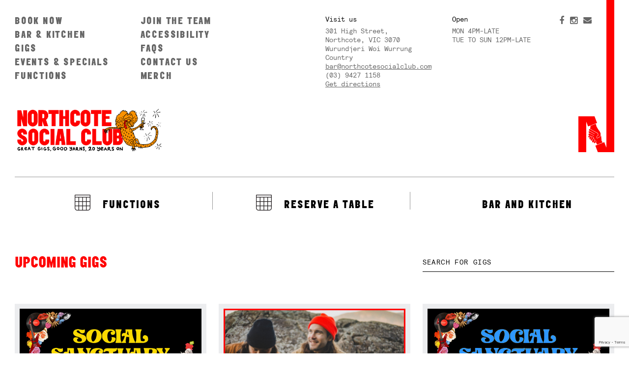

--- FILE ---
content_type: text/html; charset=utf-8
request_url: https://www.google.com/recaptcha/api2/anchor?ar=1&k=6LfVFlsrAAAAAEOGMrtR_KZ_xWTSYROCPJDFfpXB&co=aHR0cHM6Ly9ub3J0aGNvdGVzb2NpYWxjbHViLmNvbTo0NDM.&hl=en&v=N67nZn4AqZkNcbeMu4prBgzg&size=invisible&anchor-ms=20000&execute-ms=30000&cb=mewivqxp6pnj
body_size: 48731
content:
<!DOCTYPE HTML><html dir="ltr" lang="en"><head><meta http-equiv="Content-Type" content="text/html; charset=UTF-8">
<meta http-equiv="X-UA-Compatible" content="IE=edge">
<title>reCAPTCHA</title>
<style type="text/css">
/* cyrillic-ext */
@font-face {
  font-family: 'Roboto';
  font-style: normal;
  font-weight: 400;
  font-stretch: 100%;
  src: url(//fonts.gstatic.com/s/roboto/v48/KFO7CnqEu92Fr1ME7kSn66aGLdTylUAMa3GUBHMdazTgWw.woff2) format('woff2');
  unicode-range: U+0460-052F, U+1C80-1C8A, U+20B4, U+2DE0-2DFF, U+A640-A69F, U+FE2E-FE2F;
}
/* cyrillic */
@font-face {
  font-family: 'Roboto';
  font-style: normal;
  font-weight: 400;
  font-stretch: 100%;
  src: url(//fonts.gstatic.com/s/roboto/v48/KFO7CnqEu92Fr1ME7kSn66aGLdTylUAMa3iUBHMdazTgWw.woff2) format('woff2');
  unicode-range: U+0301, U+0400-045F, U+0490-0491, U+04B0-04B1, U+2116;
}
/* greek-ext */
@font-face {
  font-family: 'Roboto';
  font-style: normal;
  font-weight: 400;
  font-stretch: 100%;
  src: url(//fonts.gstatic.com/s/roboto/v48/KFO7CnqEu92Fr1ME7kSn66aGLdTylUAMa3CUBHMdazTgWw.woff2) format('woff2');
  unicode-range: U+1F00-1FFF;
}
/* greek */
@font-face {
  font-family: 'Roboto';
  font-style: normal;
  font-weight: 400;
  font-stretch: 100%;
  src: url(//fonts.gstatic.com/s/roboto/v48/KFO7CnqEu92Fr1ME7kSn66aGLdTylUAMa3-UBHMdazTgWw.woff2) format('woff2');
  unicode-range: U+0370-0377, U+037A-037F, U+0384-038A, U+038C, U+038E-03A1, U+03A3-03FF;
}
/* math */
@font-face {
  font-family: 'Roboto';
  font-style: normal;
  font-weight: 400;
  font-stretch: 100%;
  src: url(//fonts.gstatic.com/s/roboto/v48/KFO7CnqEu92Fr1ME7kSn66aGLdTylUAMawCUBHMdazTgWw.woff2) format('woff2');
  unicode-range: U+0302-0303, U+0305, U+0307-0308, U+0310, U+0312, U+0315, U+031A, U+0326-0327, U+032C, U+032F-0330, U+0332-0333, U+0338, U+033A, U+0346, U+034D, U+0391-03A1, U+03A3-03A9, U+03B1-03C9, U+03D1, U+03D5-03D6, U+03F0-03F1, U+03F4-03F5, U+2016-2017, U+2034-2038, U+203C, U+2040, U+2043, U+2047, U+2050, U+2057, U+205F, U+2070-2071, U+2074-208E, U+2090-209C, U+20D0-20DC, U+20E1, U+20E5-20EF, U+2100-2112, U+2114-2115, U+2117-2121, U+2123-214F, U+2190, U+2192, U+2194-21AE, U+21B0-21E5, U+21F1-21F2, U+21F4-2211, U+2213-2214, U+2216-22FF, U+2308-230B, U+2310, U+2319, U+231C-2321, U+2336-237A, U+237C, U+2395, U+239B-23B7, U+23D0, U+23DC-23E1, U+2474-2475, U+25AF, U+25B3, U+25B7, U+25BD, U+25C1, U+25CA, U+25CC, U+25FB, U+266D-266F, U+27C0-27FF, U+2900-2AFF, U+2B0E-2B11, U+2B30-2B4C, U+2BFE, U+3030, U+FF5B, U+FF5D, U+1D400-1D7FF, U+1EE00-1EEFF;
}
/* symbols */
@font-face {
  font-family: 'Roboto';
  font-style: normal;
  font-weight: 400;
  font-stretch: 100%;
  src: url(//fonts.gstatic.com/s/roboto/v48/KFO7CnqEu92Fr1ME7kSn66aGLdTylUAMaxKUBHMdazTgWw.woff2) format('woff2');
  unicode-range: U+0001-000C, U+000E-001F, U+007F-009F, U+20DD-20E0, U+20E2-20E4, U+2150-218F, U+2190, U+2192, U+2194-2199, U+21AF, U+21E6-21F0, U+21F3, U+2218-2219, U+2299, U+22C4-22C6, U+2300-243F, U+2440-244A, U+2460-24FF, U+25A0-27BF, U+2800-28FF, U+2921-2922, U+2981, U+29BF, U+29EB, U+2B00-2BFF, U+4DC0-4DFF, U+FFF9-FFFB, U+10140-1018E, U+10190-1019C, U+101A0, U+101D0-101FD, U+102E0-102FB, U+10E60-10E7E, U+1D2C0-1D2D3, U+1D2E0-1D37F, U+1F000-1F0FF, U+1F100-1F1AD, U+1F1E6-1F1FF, U+1F30D-1F30F, U+1F315, U+1F31C, U+1F31E, U+1F320-1F32C, U+1F336, U+1F378, U+1F37D, U+1F382, U+1F393-1F39F, U+1F3A7-1F3A8, U+1F3AC-1F3AF, U+1F3C2, U+1F3C4-1F3C6, U+1F3CA-1F3CE, U+1F3D4-1F3E0, U+1F3ED, U+1F3F1-1F3F3, U+1F3F5-1F3F7, U+1F408, U+1F415, U+1F41F, U+1F426, U+1F43F, U+1F441-1F442, U+1F444, U+1F446-1F449, U+1F44C-1F44E, U+1F453, U+1F46A, U+1F47D, U+1F4A3, U+1F4B0, U+1F4B3, U+1F4B9, U+1F4BB, U+1F4BF, U+1F4C8-1F4CB, U+1F4D6, U+1F4DA, U+1F4DF, U+1F4E3-1F4E6, U+1F4EA-1F4ED, U+1F4F7, U+1F4F9-1F4FB, U+1F4FD-1F4FE, U+1F503, U+1F507-1F50B, U+1F50D, U+1F512-1F513, U+1F53E-1F54A, U+1F54F-1F5FA, U+1F610, U+1F650-1F67F, U+1F687, U+1F68D, U+1F691, U+1F694, U+1F698, U+1F6AD, U+1F6B2, U+1F6B9-1F6BA, U+1F6BC, U+1F6C6-1F6CF, U+1F6D3-1F6D7, U+1F6E0-1F6EA, U+1F6F0-1F6F3, U+1F6F7-1F6FC, U+1F700-1F7FF, U+1F800-1F80B, U+1F810-1F847, U+1F850-1F859, U+1F860-1F887, U+1F890-1F8AD, U+1F8B0-1F8BB, U+1F8C0-1F8C1, U+1F900-1F90B, U+1F93B, U+1F946, U+1F984, U+1F996, U+1F9E9, U+1FA00-1FA6F, U+1FA70-1FA7C, U+1FA80-1FA89, U+1FA8F-1FAC6, U+1FACE-1FADC, U+1FADF-1FAE9, U+1FAF0-1FAF8, U+1FB00-1FBFF;
}
/* vietnamese */
@font-face {
  font-family: 'Roboto';
  font-style: normal;
  font-weight: 400;
  font-stretch: 100%;
  src: url(//fonts.gstatic.com/s/roboto/v48/KFO7CnqEu92Fr1ME7kSn66aGLdTylUAMa3OUBHMdazTgWw.woff2) format('woff2');
  unicode-range: U+0102-0103, U+0110-0111, U+0128-0129, U+0168-0169, U+01A0-01A1, U+01AF-01B0, U+0300-0301, U+0303-0304, U+0308-0309, U+0323, U+0329, U+1EA0-1EF9, U+20AB;
}
/* latin-ext */
@font-face {
  font-family: 'Roboto';
  font-style: normal;
  font-weight: 400;
  font-stretch: 100%;
  src: url(//fonts.gstatic.com/s/roboto/v48/KFO7CnqEu92Fr1ME7kSn66aGLdTylUAMa3KUBHMdazTgWw.woff2) format('woff2');
  unicode-range: U+0100-02BA, U+02BD-02C5, U+02C7-02CC, U+02CE-02D7, U+02DD-02FF, U+0304, U+0308, U+0329, U+1D00-1DBF, U+1E00-1E9F, U+1EF2-1EFF, U+2020, U+20A0-20AB, U+20AD-20C0, U+2113, U+2C60-2C7F, U+A720-A7FF;
}
/* latin */
@font-face {
  font-family: 'Roboto';
  font-style: normal;
  font-weight: 400;
  font-stretch: 100%;
  src: url(//fonts.gstatic.com/s/roboto/v48/KFO7CnqEu92Fr1ME7kSn66aGLdTylUAMa3yUBHMdazQ.woff2) format('woff2');
  unicode-range: U+0000-00FF, U+0131, U+0152-0153, U+02BB-02BC, U+02C6, U+02DA, U+02DC, U+0304, U+0308, U+0329, U+2000-206F, U+20AC, U+2122, U+2191, U+2193, U+2212, U+2215, U+FEFF, U+FFFD;
}
/* cyrillic-ext */
@font-face {
  font-family: 'Roboto';
  font-style: normal;
  font-weight: 500;
  font-stretch: 100%;
  src: url(//fonts.gstatic.com/s/roboto/v48/KFO7CnqEu92Fr1ME7kSn66aGLdTylUAMa3GUBHMdazTgWw.woff2) format('woff2');
  unicode-range: U+0460-052F, U+1C80-1C8A, U+20B4, U+2DE0-2DFF, U+A640-A69F, U+FE2E-FE2F;
}
/* cyrillic */
@font-face {
  font-family: 'Roboto';
  font-style: normal;
  font-weight: 500;
  font-stretch: 100%;
  src: url(//fonts.gstatic.com/s/roboto/v48/KFO7CnqEu92Fr1ME7kSn66aGLdTylUAMa3iUBHMdazTgWw.woff2) format('woff2');
  unicode-range: U+0301, U+0400-045F, U+0490-0491, U+04B0-04B1, U+2116;
}
/* greek-ext */
@font-face {
  font-family: 'Roboto';
  font-style: normal;
  font-weight: 500;
  font-stretch: 100%;
  src: url(//fonts.gstatic.com/s/roboto/v48/KFO7CnqEu92Fr1ME7kSn66aGLdTylUAMa3CUBHMdazTgWw.woff2) format('woff2');
  unicode-range: U+1F00-1FFF;
}
/* greek */
@font-face {
  font-family: 'Roboto';
  font-style: normal;
  font-weight: 500;
  font-stretch: 100%;
  src: url(//fonts.gstatic.com/s/roboto/v48/KFO7CnqEu92Fr1ME7kSn66aGLdTylUAMa3-UBHMdazTgWw.woff2) format('woff2');
  unicode-range: U+0370-0377, U+037A-037F, U+0384-038A, U+038C, U+038E-03A1, U+03A3-03FF;
}
/* math */
@font-face {
  font-family: 'Roboto';
  font-style: normal;
  font-weight: 500;
  font-stretch: 100%;
  src: url(//fonts.gstatic.com/s/roboto/v48/KFO7CnqEu92Fr1ME7kSn66aGLdTylUAMawCUBHMdazTgWw.woff2) format('woff2');
  unicode-range: U+0302-0303, U+0305, U+0307-0308, U+0310, U+0312, U+0315, U+031A, U+0326-0327, U+032C, U+032F-0330, U+0332-0333, U+0338, U+033A, U+0346, U+034D, U+0391-03A1, U+03A3-03A9, U+03B1-03C9, U+03D1, U+03D5-03D6, U+03F0-03F1, U+03F4-03F5, U+2016-2017, U+2034-2038, U+203C, U+2040, U+2043, U+2047, U+2050, U+2057, U+205F, U+2070-2071, U+2074-208E, U+2090-209C, U+20D0-20DC, U+20E1, U+20E5-20EF, U+2100-2112, U+2114-2115, U+2117-2121, U+2123-214F, U+2190, U+2192, U+2194-21AE, U+21B0-21E5, U+21F1-21F2, U+21F4-2211, U+2213-2214, U+2216-22FF, U+2308-230B, U+2310, U+2319, U+231C-2321, U+2336-237A, U+237C, U+2395, U+239B-23B7, U+23D0, U+23DC-23E1, U+2474-2475, U+25AF, U+25B3, U+25B7, U+25BD, U+25C1, U+25CA, U+25CC, U+25FB, U+266D-266F, U+27C0-27FF, U+2900-2AFF, U+2B0E-2B11, U+2B30-2B4C, U+2BFE, U+3030, U+FF5B, U+FF5D, U+1D400-1D7FF, U+1EE00-1EEFF;
}
/* symbols */
@font-face {
  font-family: 'Roboto';
  font-style: normal;
  font-weight: 500;
  font-stretch: 100%;
  src: url(//fonts.gstatic.com/s/roboto/v48/KFO7CnqEu92Fr1ME7kSn66aGLdTylUAMaxKUBHMdazTgWw.woff2) format('woff2');
  unicode-range: U+0001-000C, U+000E-001F, U+007F-009F, U+20DD-20E0, U+20E2-20E4, U+2150-218F, U+2190, U+2192, U+2194-2199, U+21AF, U+21E6-21F0, U+21F3, U+2218-2219, U+2299, U+22C4-22C6, U+2300-243F, U+2440-244A, U+2460-24FF, U+25A0-27BF, U+2800-28FF, U+2921-2922, U+2981, U+29BF, U+29EB, U+2B00-2BFF, U+4DC0-4DFF, U+FFF9-FFFB, U+10140-1018E, U+10190-1019C, U+101A0, U+101D0-101FD, U+102E0-102FB, U+10E60-10E7E, U+1D2C0-1D2D3, U+1D2E0-1D37F, U+1F000-1F0FF, U+1F100-1F1AD, U+1F1E6-1F1FF, U+1F30D-1F30F, U+1F315, U+1F31C, U+1F31E, U+1F320-1F32C, U+1F336, U+1F378, U+1F37D, U+1F382, U+1F393-1F39F, U+1F3A7-1F3A8, U+1F3AC-1F3AF, U+1F3C2, U+1F3C4-1F3C6, U+1F3CA-1F3CE, U+1F3D4-1F3E0, U+1F3ED, U+1F3F1-1F3F3, U+1F3F5-1F3F7, U+1F408, U+1F415, U+1F41F, U+1F426, U+1F43F, U+1F441-1F442, U+1F444, U+1F446-1F449, U+1F44C-1F44E, U+1F453, U+1F46A, U+1F47D, U+1F4A3, U+1F4B0, U+1F4B3, U+1F4B9, U+1F4BB, U+1F4BF, U+1F4C8-1F4CB, U+1F4D6, U+1F4DA, U+1F4DF, U+1F4E3-1F4E6, U+1F4EA-1F4ED, U+1F4F7, U+1F4F9-1F4FB, U+1F4FD-1F4FE, U+1F503, U+1F507-1F50B, U+1F50D, U+1F512-1F513, U+1F53E-1F54A, U+1F54F-1F5FA, U+1F610, U+1F650-1F67F, U+1F687, U+1F68D, U+1F691, U+1F694, U+1F698, U+1F6AD, U+1F6B2, U+1F6B9-1F6BA, U+1F6BC, U+1F6C6-1F6CF, U+1F6D3-1F6D7, U+1F6E0-1F6EA, U+1F6F0-1F6F3, U+1F6F7-1F6FC, U+1F700-1F7FF, U+1F800-1F80B, U+1F810-1F847, U+1F850-1F859, U+1F860-1F887, U+1F890-1F8AD, U+1F8B0-1F8BB, U+1F8C0-1F8C1, U+1F900-1F90B, U+1F93B, U+1F946, U+1F984, U+1F996, U+1F9E9, U+1FA00-1FA6F, U+1FA70-1FA7C, U+1FA80-1FA89, U+1FA8F-1FAC6, U+1FACE-1FADC, U+1FADF-1FAE9, U+1FAF0-1FAF8, U+1FB00-1FBFF;
}
/* vietnamese */
@font-face {
  font-family: 'Roboto';
  font-style: normal;
  font-weight: 500;
  font-stretch: 100%;
  src: url(//fonts.gstatic.com/s/roboto/v48/KFO7CnqEu92Fr1ME7kSn66aGLdTylUAMa3OUBHMdazTgWw.woff2) format('woff2');
  unicode-range: U+0102-0103, U+0110-0111, U+0128-0129, U+0168-0169, U+01A0-01A1, U+01AF-01B0, U+0300-0301, U+0303-0304, U+0308-0309, U+0323, U+0329, U+1EA0-1EF9, U+20AB;
}
/* latin-ext */
@font-face {
  font-family: 'Roboto';
  font-style: normal;
  font-weight: 500;
  font-stretch: 100%;
  src: url(//fonts.gstatic.com/s/roboto/v48/KFO7CnqEu92Fr1ME7kSn66aGLdTylUAMa3KUBHMdazTgWw.woff2) format('woff2');
  unicode-range: U+0100-02BA, U+02BD-02C5, U+02C7-02CC, U+02CE-02D7, U+02DD-02FF, U+0304, U+0308, U+0329, U+1D00-1DBF, U+1E00-1E9F, U+1EF2-1EFF, U+2020, U+20A0-20AB, U+20AD-20C0, U+2113, U+2C60-2C7F, U+A720-A7FF;
}
/* latin */
@font-face {
  font-family: 'Roboto';
  font-style: normal;
  font-weight: 500;
  font-stretch: 100%;
  src: url(//fonts.gstatic.com/s/roboto/v48/KFO7CnqEu92Fr1ME7kSn66aGLdTylUAMa3yUBHMdazQ.woff2) format('woff2');
  unicode-range: U+0000-00FF, U+0131, U+0152-0153, U+02BB-02BC, U+02C6, U+02DA, U+02DC, U+0304, U+0308, U+0329, U+2000-206F, U+20AC, U+2122, U+2191, U+2193, U+2212, U+2215, U+FEFF, U+FFFD;
}
/* cyrillic-ext */
@font-face {
  font-family: 'Roboto';
  font-style: normal;
  font-weight: 900;
  font-stretch: 100%;
  src: url(//fonts.gstatic.com/s/roboto/v48/KFO7CnqEu92Fr1ME7kSn66aGLdTylUAMa3GUBHMdazTgWw.woff2) format('woff2');
  unicode-range: U+0460-052F, U+1C80-1C8A, U+20B4, U+2DE0-2DFF, U+A640-A69F, U+FE2E-FE2F;
}
/* cyrillic */
@font-face {
  font-family: 'Roboto';
  font-style: normal;
  font-weight: 900;
  font-stretch: 100%;
  src: url(//fonts.gstatic.com/s/roboto/v48/KFO7CnqEu92Fr1ME7kSn66aGLdTylUAMa3iUBHMdazTgWw.woff2) format('woff2');
  unicode-range: U+0301, U+0400-045F, U+0490-0491, U+04B0-04B1, U+2116;
}
/* greek-ext */
@font-face {
  font-family: 'Roboto';
  font-style: normal;
  font-weight: 900;
  font-stretch: 100%;
  src: url(//fonts.gstatic.com/s/roboto/v48/KFO7CnqEu92Fr1ME7kSn66aGLdTylUAMa3CUBHMdazTgWw.woff2) format('woff2');
  unicode-range: U+1F00-1FFF;
}
/* greek */
@font-face {
  font-family: 'Roboto';
  font-style: normal;
  font-weight: 900;
  font-stretch: 100%;
  src: url(//fonts.gstatic.com/s/roboto/v48/KFO7CnqEu92Fr1ME7kSn66aGLdTylUAMa3-UBHMdazTgWw.woff2) format('woff2');
  unicode-range: U+0370-0377, U+037A-037F, U+0384-038A, U+038C, U+038E-03A1, U+03A3-03FF;
}
/* math */
@font-face {
  font-family: 'Roboto';
  font-style: normal;
  font-weight: 900;
  font-stretch: 100%;
  src: url(//fonts.gstatic.com/s/roboto/v48/KFO7CnqEu92Fr1ME7kSn66aGLdTylUAMawCUBHMdazTgWw.woff2) format('woff2');
  unicode-range: U+0302-0303, U+0305, U+0307-0308, U+0310, U+0312, U+0315, U+031A, U+0326-0327, U+032C, U+032F-0330, U+0332-0333, U+0338, U+033A, U+0346, U+034D, U+0391-03A1, U+03A3-03A9, U+03B1-03C9, U+03D1, U+03D5-03D6, U+03F0-03F1, U+03F4-03F5, U+2016-2017, U+2034-2038, U+203C, U+2040, U+2043, U+2047, U+2050, U+2057, U+205F, U+2070-2071, U+2074-208E, U+2090-209C, U+20D0-20DC, U+20E1, U+20E5-20EF, U+2100-2112, U+2114-2115, U+2117-2121, U+2123-214F, U+2190, U+2192, U+2194-21AE, U+21B0-21E5, U+21F1-21F2, U+21F4-2211, U+2213-2214, U+2216-22FF, U+2308-230B, U+2310, U+2319, U+231C-2321, U+2336-237A, U+237C, U+2395, U+239B-23B7, U+23D0, U+23DC-23E1, U+2474-2475, U+25AF, U+25B3, U+25B7, U+25BD, U+25C1, U+25CA, U+25CC, U+25FB, U+266D-266F, U+27C0-27FF, U+2900-2AFF, U+2B0E-2B11, U+2B30-2B4C, U+2BFE, U+3030, U+FF5B, U+FF5D, U+1D400-1D7FF, U+1EE00-1EEFF;
}
/* symbols */
@font-face {
  font-family: 'Roboto';
  font-style: normal;
  font-weight: 900;
  font-stretch: 100%;
  src: url(//fonts.gstatic.com/s/roboto/v48/KFO7CnqEu92Fr1ME7kSn66aGLdTylUAMaxKUBHMdazTgWw.woff2) format('woff2');
  unicode-range: U+0001-000C, U+000E-001F, U+007F-009F, U+20DD-20E0, U+20E2-20E4, U+2150-218F, U+2190, U+2192, U+2194-2199, U+21AF, U+21E6-21F0, U+21F3, U+2218-2219, U+2299, U+22C4-22C6, U+2300-243F, U+2440-244A, U+2460-24FF, U+25A0-27BF, U+2800-28FF, U+2921-2922, U+2981, U+29BF, U+29EB, U+2B00-2BFF, U+4DC0-4DFF, U+FFF9-FFFB, U+10140-1018E, U+10190-1019C, U+101A0, U+101D0-101FD, U+102E0-102FB, U+10E60-10E7E, U+1D2C0-1D2D3, U+1D2E0-1D37F, U+1F000-1F0FF, U+1F100-1F1AD, U+1F1E6-1F1FF, U+1F30D-1F30F, U+1F315, U+1F31C, U+1F31E, U+1F320-1F32C, U+1F336, U+1F378, U+1F37D, U+1F382, U+1F393-1F39F, U+1F3A7-1F3A8, U+1F3AC-1F3AF, U+1F3C2, U+1F3C4-1F3C6, U+1F3CA-1F3CE, U+1F3D4-1F3E0, U+1F3ED, U+1F3F1-1F3F3, U+1F3F5-1F3F7, U+1F408, U+1F415, U+1F41F, U+1F426, U+1F43F, U+1F441-1F442, U+1F444, U+1F446-1F449, U+1F44C-1F44E, U+1F453, U+1F46A, U+1F47D, U+1F4A3, U+1F4B0, U+1F4B3, U+1F4B9, U+1F4BB, U+1F4BF, U+1F4C8-1F4CB, U+1F4D6, U+1F4DA, U+1F4DF, U+1F4E3-1F4E6, U+1F4EA-1F4ED, U+1F4F7, U+1F4F9-1F4FB, U+1F4FD-1F4FE, U+1F503, U+1F507-1F50B, U+1F50D, U+1F512-1F513, U+1F53E-1F54A, U+1F54F-1F5FA, U+1F610, U+1F650-1F67F, U+1F687, U+1F68D, U+1F691, U+1F694, U+1F698, U+1F6AD, U+1F6B2, U+1F6B9-1F6BA, U+1F6BC, U+1F6C6-1F6CF, U+1F6D3-1F6D7, U+1F6E0-1F6EA, U+1F6F0-1F6F3, U+1F6F7-1F6FC, U+1F700-1F7FF, U+1F800-1F80B, U+1F810-1F847, U+1F850-1F859, U+1F860-1F887, U+1F890-1F8AD, U+1F8B0-1F8BB, U+1F8C0-1F8C1, U+1F900-1F90B, U+1F93B, U+1F946, U+1F984, U+1F996, U+1F9E9, U+1FA00-1FA6F, U+1FA70-1FA7C, U+1FA80-1FA89, U+1FA8F-1FAC6, U+1FACE-1FADC, U+1FADF-1FAE9, U+1FAF0-1FAF8, U+1FB00-1FBFF;
}
/* vietnamese */
@font-face {
  font-family: 'Roboto';
  font-style: normal;
  font-weight: 900;
  font-stretch: 100%;
  src: url(//fonts.gstatic.com/s/roboto/v48/KFO7CnqEu92Fr1ME7kSn66aGLdTylUAMa3OUBHMdazTgWw.woff2) format('woff2');
  unicode-range: U+0102-0103, U+0110-0111, U+0128-0129, U+0168-0169, U+01A0-01A1, U+01AF-01B0, U+0300-0301, U+0303-0304, U+0308-0309, U+0323, U+0329, U+1EA0-1EF9, U+20AB;
}
/* latin-ext */
@font-face {
  font-family: 'Roboto';
  font-style: normal;
  font-weight: 900;
  font-stretch: 100%;
  src: url(//fonts.gstatic.com/s/roboto/v48/KFO7CnqEu92Fr1ME7kSn66aGLdTylUAMa3KUBHMdazTgWw.woff2) format('woff2');
  unicode-range: U+0100-02BA, U+02BD-02C5, U+02C7-02CC, U+02CE-02D7, U+02DD-02FF, U+0304, U+0308, U+0329, U+1D00-1DBF, U+1E00-1E9F, U+1EF2-1EFF, U+2020, U+20A0-20AB, U+20AD-20C0, U+2113, U+2C60-2C7F, U+A720-A7FF;
}
/* latin */
@font-face {
  font-family: 'Roboto';
  font-style: normal;
  font-weight: 900;
  font-stretch: 100%;
  src: url(//fonts.gstatic.com/s/roboto/v48/KFO7CnqEu92Fr1ME7kSn66aGLdTylUAMa3yUBHMdazQ.woff2) format('woff2');
  unicode-range: U+0000-00FF, U+0131, U+0152-0153, U+02BB-02BC, U+02C6, U+02DA, U+02DC, U+0304, U+0308, U+0329, U+2000-206F, U+20AC, U+2122, U+2191, U+2193, U+2212, U+2215, U+FEFF, U+FFFD;
}

</style>
<link rel="stylesheet" type="text/css" href="https://www.gstatic.com/recaptcha/releases/N67nZn4AqZkNcbeMu4prBgzg/styles__ltr.css">
<script nonce="ZD1hJpyIdxVqSMFZSHQmfw" type="text/javascript">window['__recaptcha_api'] = 'https://www.google.com/recaptcha/api2/';</script>
<script type="text/javascript" src="https://www.gstatic.com/recaptcha/releases/N67nZn4AqZkNcbeMu4prBgzg/recaptcha__en.js" nonce="ZD1hJpyIdxVqSMFZSHQmfw">
      
    </script></head>
<body><div id="rc-anchor-alert" class="rc-anchor-alert"></div>
<input type="hidden" id="recaptcha-token" value="[base64]">
<script type="text/javascript" nonce="ZD1hJpyIdxVqSMFZSHQmfw">
      recaptcha.anchor.Main.init("[\x22ainput\x22,[\x22bgdata\x22,\x22\x22,\[base64]/[base64]/[base64]/ZyhXLGgpOnEoW04sMjEsbF0sVywwKSxoKSxmYWxzZSxmYWxzZSl9Y2F0Y2goayl7RygzNTgsVyk/[base64]/[base64]/[base64]/[base64]/[base64]/[base64]/[base64]/bmV3IEJbT10oRFswXSk6dz09Mj9uZXcgQltPXShEWzBdLERbMV0pOnc9PTM/bmV3IEJbT10oRFswXSxEWzFdLERbMl0pOnc9PTQ/[base64]/[base64]/[base64]/[base64]/[base64]\\u003d\x22,\[base64]\\u003d\\u003d\x22,\x22YMOcQcOYwq5ISAvDlcK7OMOMDcOvwpHDvMKHwqLDqmPCllwFMsOmSX3DtsKYwocUwoDCpMK0wrnCtzYrw5gQwoHCglrDixVVBydxPcOOw4jDncO9GcKBa8OMVMOeShhAUSFTH8K9wpRrXCjDicKwwrjCtlgfw7fCom9yNMKsSjzDicKQw6/DrsO8WTFZD8KAS0HCqQM4w7jCgcKDDMOqw4zDoQ7CgAzDr1jDgh7Cu8Obw5fDpcKuw78twr7Dh23Ds8KmLghhw6MOwoDDvMO0wq3CucOMwpVowpbDsMK/J0HCvX/Cm3ZoD8O9f8OaBWxcCRbDm2MTw6c9wqbDnVYCwqkhw4tqIjnDrsKhwqfDmcOQQ8OHK8OKfn/Dvk7Clm/[base64]/DtlXDrsO4wowAQsOpOSbChmAjbH/DhcO8PsKhw61LQmbCgAAKWMO9w7DCvMKLw4vCusKHwq3CjMOJNhzCgcKdbcKywpHCowZPK8O0w5rCk8KUwrXCokvCr8OBDCZ3XMOYG8KpUD5iRMOYOg/CvsK1EgQuw58fcmx4wp/CicOsw4DDssOMSxtfwrItwrYjw5TDoz8xwpA/wrnCusObe8KDw4zChHzCo8K1MSENI8Kiw7nCvFcnTyDDnFXDnQlowrzDssKkTknDlAk2IcOawoXDtGPDtcOmwpd7wrFLEEwENH1owoXDkMKVwph3EVTDlynDpsK/w4fDuRXDmsOOOC7DlcK/EMK4SMOzwrHCvyLCosK/w7nCnT7DmMOfwprDvsOyw49Nw4g3f8OpZAPCucK3wqbCkFrCvMOPw43DrSQBDcOZw57DuCXCikbCrcKcA1PDlwLCi8Opb2/CrgAGacKuwrzDsyIJXibCgcKvw5I3flkCwrTDlUjDuhkoJGNDw6fCkio+bUtFHyTCmBoHwprDgAvCvhrDpcKSwr7CkWs2wqRkfcOyw63DoMKqwqfDnHM9w4Fow6fDssONNEY9wqbDiMOowo3DhArCpsOKITUjwqt1c0saw7HDtCcqwrFzw7o8dsKDeGE/wph6C8OKw7xQCMKGwrDDk8OiwqYsw4DCkcOLTMKxw5XDuMOwLMOGVMKaw7EYwrXDrBNpE3/CpBw9K0LDn8K+wrrCg8ONwqLCtcOrwr/CjGJKw5LDg8Ksw5XDlGBnc8OFd2g+aw3DtwTDnmvChMKbbcOWezARFsKFw69rdcOSBcOnwpIOAcKJwrLDqMKiwoACHnY+UnMhw5HDrgcKOcK8Ig7ClMKdZgvDrBXCtMKzw6EPwqfCksOVwoUJKsOYw6sxw43Dpz/Cu8KGwoFOZcKYazbDvcKWTBMSw7ppT2zClcKNw77Do8KPwpsCccO7YAs2wro/wrBJwoXDqVgrbsOOw7zDg8K7wrnChMKUwpfDiR4TwqbDkcOmw7R7E8KNwopnw7HDq3XCgMK0wq3Cqnlvw4xCwqXCnFDCtsK6w7h7e8Oyw6DDmcOtagnCihFbwpfCm29BVsO9wpoedkzDhMKAUH/CtcO6dsOJGcOSQMK3JHrCksOIwoHClcKsw73CpSAew4Nsw5NpwrFIT8KywpsBIWvCqMOYfn/CjhskYyBlSBbDnsKSw4TDvMOYwozCrkjDuTNlGRPCv2d5NcK1w4PDjsOlwrzDoMO/OcObHHXChMK1wo03w4xoU8OPD8OHEsK+wqUBWgR8asKfaMOlwqjCmXJbJmzDm8O1NBxLW8KEV8OgIwd/OcKCwolxw6dkAWHCsEcvwrLDgxBYVCBnw4LDsMKdwr8hJnLDiMOWwocxdAt/w5gkw6BZHsK7aAbCnsORwqjCtQkNGcOkwpUKwrYMUsKfKcO0wqRGO0QhMMKXwrLClBbCriI3wqlUw7jCm8Kww51IfmTCukBZw4opwpfDvcKKcW4Jwp/CoU8hACwqw5fDrMKTQcO0w6TDm8O6wr3CoMKrwow9wrtsFzlVYMOcwoXDpSUdw4/DjsKLS8Kkw6jDrsKmwrfDhMOtwpPDp8KPwqXCpyvDvkbCncKpwqtfUMOhwp4GEHbDvxkrAD/DgsODTMKoQsOhw6zDqRhgQMKdB0TDsMK4c8OUwqFNwoNUwpZVFcKvwr18KcOsQTNkwpNdw5fDrBfDvW0IKHfCl23DmSNtw4M1wp/[base64]/[base64]/Dlw9gwoYGWHBxwphMwqUKIsK5c8OMw6HCiMOZw695w5/Ch8K2wpLDn8OEQBXDrxrCvDIkaipaO0fCncOlRMKbWsKmUcO9PcONb8OrJ8Odw5LDmA0FVcKAYEE2w7/CvzvCvcOowq3CkmLDujFjw7hiwr/CnB8swqbClsKBwpjDrGfDkVTDtmLCmUsSw77CklBOA8KuWW7Ds8OpAsKdw5TCijRKBcKhOkbCiGXCvQk7w4Fyw7rCniTDgUnDkFfCghJ9Z8OCE8KtK8OMWlTDj8Oawqttw5/DisOBwrPDo8OwwojCisOYw6vDjcOPw7lOTVBkYEvCjMKoE11OwosZw7AMw4XDgk3CrsK4MyDCqD3CmRfCtlVpT3TDiFFXMhlHw4Ybw7phYA/DmMK3w5PDjsK5TSEtw6EBI8KIwodOwqlCdsO9woXCqglnw7Nrw6rCoXR1woosw6/DjR3CjE7CqMOIwrvClcK3CcKuwrLDlVkMwowWwo5JwpNpZ8O7w5ZgCU1+JzjDiWvCmcOFw6DCojLCmsKJFAzDn8Kxw4LCqsOlw4fCosK3wrc/w4Y6wrFVbRh3w545wrAWwqXDtwHCv2JSDQBdwrnCixNdw6rDnMO/w6rCvykKLsKfw6kTw6nChcOsfcKHPy7Ct2fCikTCumQZw7lywr/DkGVhPMOib8K+KcOHw4IJZFNrGkDDrcONQzkNwpPCkQfCvh3CucKNHcO1wq5wwrRbwpN4w63CizvDmzd4fAlvQ3vCmDTDgx/DoGZHH8OJwqNqw6TDmHzCmMKWwqDDjsKESWLCmcKpwrINwoHCicOnwpEIZsK2WsO6woLCncOqw5BNw7cHAcKbwpjDncOHRsK/wqwAMsK7w4hCVzTCsgHDj8OLM8OScMO7w6/DpA4LBcORXsOywqJFw5FVw6pqw7BiLsOBSmzCgGxAw4MAPHByEnfCp8Kdwp9NWsOPw7zDvcOjw4pcUh5YNMK/w4htw7dgCwQvakbCksKmG3PDpMO4wocoCS/Ck8Kywq3CoTPDpwfDicKNaWjDqCMVP1XDscOnwr3DlsKnYcO7TElKwocOw5nCosOQw7TDlxUXW39ED05Sw4tmw5E5w7QkAcKSwpdpwqAbwr/CmMOTQsKpDig+WD/DicOTw4oVFMOQwrEvXcKEwr5OAsO4JcOebsKpIMKXwozDugjDocK9WjpwRMOpw4ZPw7zCuVJEHMOWwpA7YgTCrCcnYwE1RmDDtcOjwr/[base64]/[base64]/DhmfDhcO7ZMO4R8KNbMO7AMOjN8OUw6bChF/DkcK/w6DDo2XCmkfDvDHCsk/Dl8OWwotuNsO9NMK7AsKYw4x3w6kTwrMyw6pRw4I4wpo8K31iK8OHwrtKw7zDsAc8JHNew43Chx8BwrRlw7IowpfCrcOuw6XClytFw4ooKsKwYMOJTsKxZsO4RUPCky5/bRxwwonCqsOPW8OTNS/Dr8KSXcO0w4Z3wp3DqVXCnsO/[base64]/Dt8K2wrbCnsKswojDpB7ChsKiZcKafsKQYMOMw70wFMOAw75Zw44WwqMlX3TCgcK2U8KGUDzDuMKfwqXCgl0Mw786BGpfwqrDmx/DpMKrw60Pw5RnOkXDvMOXQcOQfA4GAcOMw4jCqGnDs2jCkcKnKsKSw4FGwpHCkxwlwqQywrrDssKjT2ARw7V2b8KFJMOANxFiw6LDr8OyZid5wp/[base64]/DpGEzOBN7SMODVQdTw5LCp3XCisKGw4F6wpLCqcKZw6LDicK8w40hwqHChGBUwoPCrcO8w63CssOaw5fDqjQvwqh3w7LDpsOgwr3DsxzCvsOww6lsPwIAQXPCtXdzeE7DlEbDr1dNdcKWw7XDjG/Cj1hdA8Kfw5kQM8KCHDfCocKKwr4uPMOjJi3DtcO7wrjDm8OVwrLCjkjCrEMERiEsw6fCscOKOcKKYWxbLMOpw5Qjw4/Cg8Oowq/DqMO7wrrDiMKIF2TCgEUywopKw5jDusKZYx/DvjBNwq8ww5fDkcODw43ConA4woXCpUwmw6ReMkHDqMKDw53CjsKQLBFIEUROwrPCpMOEOlnDsAFrwrXCo2JMw7fDlMO4RE7DgzPCrnzCnSzDicK7R8KjwroENcK8UcKow4YGQsO/w61aQsO5w5x5U1XDmcOpI8Kiw5tGwpAcGsK2wpLCvMO2wpfCjMKgeC1yZEVuwq0SX3LCumRMw4XCk3oKU2XDg8O4AA8mDkrDs8OBw5Qlw73Dr2rDhnbDnjfDpsOcczseN1AEa34FLcKJw6NaaSIgTsOFasKPRsOzw7snAGs+YXR8w53DnMKfenEWDyvDrcK/w7oPw5rDvw9fw7Y8ViMUUcKmwpAJOMKTGjlKwqLDisKawq8UwogMw4wvM8OJw5nCnMOCHsOxZXhBwqPCpcOAw5/DlW/[base64]/w5fDmHrCusKaRTrCqU3CnXFaUMOCw6AVw7zChcKzwqpMw4tZw4QvOU0fMTglb2fCnsK4NcKKdh5lKsK+wrJiWMKsw54/S8KeGn97w5ByVsOBwrPCicKsYD8nw4l8w63Ch0jCssKmwpg9YwDCtsOgw4nCoy83PMOXwqvCiFbCkcK8w5Q4w6RAOhLCiMOmw4/[base64]/CtU/[base64]/[base64]/S8KxY2Axw6/Cs3EmJwk5wp7CsjrDncKDw4vDsFvCvsO3BzbClsKiE8Ogwo7CuE89SsKjNcKCIsKxC8OGw5nCn0rDpMKuV1M1wpFqK8OAKXM1QMKVA8Ohw7TDi8KTw6PCuMOoLcKwXDpfw4vCkMKjwqlswpfDuUbDkcOjw5/CkArCnzLCug8aw4HCgmNMw7XClxrDoG5AwonDtG7Dg8OMTH7Cg8O+wrJOdMKrH1weNMKlw4N6w7jDrMK1w5jCrxFfccO8w7bCn8KZwrklwqkvWsK+YEXDu07Dt8KIwpfCncKpwoZEwp/Du3DCuT7CrcKEw5t5bnNDU3XCjGnDlg/Cn8O6wqDDk8OQXcOocsOdw4osGcKNw5MYwpBzw4MdwoZvDcOFw6zCtGDChMKJZ0QjBcK+w5XDvBdPw4BdT8KPQcOvY2vDhydSBWXCjx9/[base64]/CrcK7EcONw7UKw787RsOEVmPCt8K0wq1Qw5bCgsKWw7DDncKxMRvDjsKFFRTCuxTCh2bChMKvw58tfMOzeGFDDStEP1MVw5bCugkow47DtkLDh8OgwoUAw77Ctm0dCQrDvAUVGVTDoBwYw5ZFJRLCusOPwpPClTZYw4ZOw5LDoMKCwq/Ch3zCqsOIwoInwp7CicOiasK9CAlKw6YMB8KxWcOMQwZmQcKjw5XCgRHDmUhyw6NJC8Krw7XDhMKYw4R4SMOPw7XCglLDgG4uAE8jwr8kF2/CoMO+w7RCP2tdXGdewo5Sw4BDFMKMPmxTwpY4wrgxXzTDisOHwrNXw5bDgUd+YMOkfHN9XMO9w7XDvcKkDcONBsOxY8K/[base64]/[base64]/DosKTw6DDlcOjw6DCu8KRan/CpiQEwpXDjAfDqHDCg8K/N8O4w5BoBcKJw497LsOaw4RpI0Ilw75ywofCs8KJw5DDs8OmYBMOUcOtwoHCpmrCicOTW8Kcwr7CqcOfw57CrjrDnsOawpoDAcO2CGYhFMOID2fDv3E/TcO9OcK/[base64]/[base64]/w59OOX3DjsONIsOWKsKML1UUUQctFsOew5EfISXCsMKES8KtXcKwwp/CpMOZwrVyKsKyMsKZPGlXWcK+UMK0HsK/w7Y7OsOXwonDvsOQUHTDjV/[base64]/wpsYKH0vCsOJD8OAw5fDlsKQKVTClBR2ZjLDrh3CtFjCjsOYesOGbVjCgBsHS8OGwpzDh8KwwqEFcmY+wrccaHnComRow4xAw7dPw7vCl2PDrcKMwoXCkUHCvG5uwqbClcOmQcOhGmrDmcKfw7snwpXCvXMTecKIH8O3wrMBw7QAwpsyBcKhZCMUwr/DicK4w6vCtmHDrsK/[base64]/DrWEiwrrDg8OgdMOqw4vDosOvw7DDvEEjw5vDqx7DvS3CoS58w4YGw4TDrMOEwqrDusOJYsK8w5jDscOnwqDDj195dDXCkMKaDsOpwp14XF5Xw7AJKxHDocKCw5jDmcOQZl7CkmXDl1DCv8K7w70kSz/DhcO2w7Nbw73DgkEhKMK8w64ONhbDrWVYwq7Cs8OeMMOWSsKDwpocTcO1w5rDosO5w79bd8KQw4DCgSNmX8KMw6bCmw3CnMKCVCB+acOTccK1wo5MWcKPwpw+d0IQw402wokZw4nCqAbDksKba24qw5dAwq5FwqBCw7wENMO3U8KGYcKCwqwew5VkwrHCvlcpw5FLwq/Dq33CuChYXBFFwphHKMKNw6PCo8OawonCvcKjw4U9wqpUw6BIw5UBw6DChnXCnMK0FMOtb3tlKMK1w5d+HMOtFl0FacOAPljCgBIzw7xJRsKjcWzDpgLChMKBNcOww4rDjX7Dug/Dn114LMOqw6nCgEQFRVzCm8KKD8Kmw6Alw5pPw7zCusKsP3wUVkMpasK2AMKBPsOod8KhSyNMEiZswqwtBsKuc8KiVsO4wqzDucOkwqUrwqDCnRUFw4Nyw73CqMKKQMKrMVsYwobChDI6V3dfWCA2w6hqSsOLw57Duw/DmlPDpXwnNMOmLsKpw6LDqsKbczzDqsKee1XDgsOhGsOmKgI5ZMOjwrTDv8OuwrzCikbCrMOfD8KOwrnDksKZRMOfRsKWwrMNFTYzw6bConPCncOZa3TDm3fCn0AzwpzCtwpMI8KOw4zClWLChT5Gw4Edwo/[base64]/[base64]/w4o4w7nDnsKrOsKPwofDuXA+TEjCqsKdw5dUw71gwos4wpPCjSYOYjtFRGxrRcOwKcONUcKrwqvCocKMZ8Oww71uwq8kw5gYNz3CtD4EbzzCkBTDrcKMw7/CkEpHQ8Oaw4bClMKJXMOEw6rCv0Q4w5/CgnArw6lLG8O2KGrCrXFIYcO0DsKLAsK6w7Mdw5gNVsK6wrzCqsOMbQXDnsK1w5DDhcOkw4N/[base64]/CtkEnM0vClsKeBzloWUFBwpXDhsOXG8Ouw6Uuw7omFVhCeMKfZsKuw6PDv8KDE8KqwrAXwo3DvgvDucOSw7zCrkYJw5smw77DjMKcGmlJO8OBLsK8U8Odwop0w58MKSvDvGs4XMKNwqoqwpTDqXHDugTDvyTDpcOTwo/Cu8OWXDw7WcO2w6jDsMOJw5HDu8OrKT/Ci1nDg8O3WcKDw4BnwqTCnMOGw59Zw4JIPR1Uw7PDlsOyDMOOw59gwqfDjz3Cq1HCv8O6w4nDrsOdP8K+wpw3wrrCl8Obwo1ywrXDtTHDqBbCtjEewq7CqzfDrhpBfsKVbMODwoRNw7/DkMOCdMKcMQJ7cMO+wrnDk8OfwoHCqsK6w7bCosKxZsKkRGLChWDDsMObworClcODwonChMK1BcORw7kJbTozJ0LDuMOaBsOOwrEsw44Ew7rCgcKDw6gTwr/DpsKbUMOdw79Mw7MFOcOVfzjCnVrCtXxDw6rCh8K1OD/CkU05PG/Cl8K2a8ORw5N0w6nDpcO/ChBVBcOlO09wYsO4SFrDkht1w6fCj2N1wrjCti/[base64]/DuV7CiMOQw4TClj47U3LDvcONwpJywrdQFcK6G1nCp8OHwoDCswAqLnTDh8Kiw5piE3rCicOOwqB7w5TDpMOeYVZQacKEw4lWwpzDg8KnJsKnw5zClsKUwpNdREkxwr/CnivCgMKDwqvCksK+DsO8woDCnAhqw7nCg3ZDwpnCvlIJwqccwp/DtmE4wr0bw7nCk8KHVSPDq2jCrwTChDpDw5vDukvDnBrDkxfCpcKUwpbCk1QLLMKZwo3DpFRtwrjDi0bCvR3DmMOrfMOaUSzCl8OvwrDCs3nDvUVwwrtDwqDCsMKzMsK6AcOkecOww6tuw59bw54/woIcw5LDi2TDlsK9w7bDs8KAw53Dg8Oaw4pPAgXDhGV9w54DM8OUwphwV8KqfiRFwpoewp1rwrzDmHrDnzvCnXXDklA3GStIM8K+XRHChsObwqBwBMOLAsOQw7DCj2DCl8O+acOsw4Exwr46WSc/[base64]/KMOkQGnCn8O+wpLCvsOXwrPDhMOrw73DihrDvcKLHcKxwohyw6fCr2PCi1/DiHYmw7lIU8OVOGvChsKJw5pWe8KHR0HCliMzw5XDi8OwY8KBwoNkBMOLwrZzQcOdwqseMcKbMcOJOjlLwqLDqDjDicOsA8KwwrnCjMOmwoFNw6nCs3PCn8OCw6HCtHjDiMKKwoNowpfDiDFUw4xWXXHDrcK9w77CkgMXJsO9XMKrcRNQJB/DicKhw6XDnMKQwrJyw5LDgsOYEmU9w73CqznCp8KYwrcOKcKMwrHDsMKtCwzDiMKua3rDnDA/wqHCuzoAw7ATw4gww6F/[base64]/DpsKgw6EFwoLCrsKGcsOMw6wWGsOFOMOXw5s/[base64]/HGAmLMKmWHTCtiM8MsKEwrhHCi9qwrTDtnTCqMKmZ8OZwovDplPCh8KTw6vCqnhSw4DCkGLCt8Oiw7h6EcKVLMOpwrPCtVxIVMKgwqc1U8Oow4tUw55RY1ErwrnDk8ONw6w8CMOdwoXCsi4ZGMOnw6t0dsK5w6RYW8KiwpHCsDbClMO0U8KKIl/[base64]/BMKlHcKiw5hKwoPDi8OSHwTCjsOUwrZhwpdMwqrChUARw5cQax9tw4fCnUcJDGkaw7nCh1YOQE7DhsOiDTrDusO1woI8wo9MOsOdQSFLRsOxH0Rlw4Mlw6c8w7PClsOPwrJpanhmw7cjBsKTwpHDhkNjVBlXw60VB1fCm8KXwoFmwpcBwo/Du8KJw7csw4hywqHDssOEw5XDrFTDm8KLdCh3IlBuw4x4woFme8Ojw5LDlkcoOgnDhMKlw6hAwpQAMcKyw7lPd3fCkSF1wplpwr7CmSvDvgdvw4LCpVXCtyPDo8O8w606cyU5w7QnFcKuesODw4/Cr0PCoAvCqWzDo8Oyw5TCgsOIYMOlVsOBw4Zpw449OTwUfcOcKcKEwrctYg0/a14wOcKWNXlyTSfDscK2wqkTwrsFDSbDgsOFS8OZDsKvw7fDq8KKCzVrw67Chj9Ywo5aFsKGS8KdwoLCqHvCgcKyecKiwqRKZinDhsOsw6xLw44cw4bCvMObXsK2YDNsQsKiwrTCm8O8wrE8d8OXw7/Ck8Owb3Z8QcK6w4kawrgSScOkw6UBw4oUWMOKw4YzwrxgEcO2wroyw53DkA/Dsl7DpMKmw68awrHCjyfDl3dyZMKcw4pEwo7ChsK1w4HCoEPDj8KAw6B6YUnCrMOdw5zCp3DDkcKqwq3DjkLCvsKrX8OsJEE2BH/[base64]/ClFnDncK9bWHDucOswqHCplwMwpvCh8KAcsO3wqDDukgrKhDCm8KUw6TCosOqIylPOgs3aMKhw6jCrMKjw5/CpFTDvDDDoMKxw6/DgHxvacKzY8O2TlAPVcO+wr0NwpITSnTDscOZayNXJMKLwojCnwA8w6hrCGQAR03CkWXCjsK/w7vDlMOqHVbDscKrw43DncOpGQF/BV/CncOKaWTCjAQwwrVZwqhxGnXDpMOmw79LXUN2BcKBw7hoE8K8w6YrMHZXKADDuUcIdcOrwpdhwqzDpVvCv8OGwpNJHMKlR1ozKkwIw7/[base64]/wpzCk8OfHxAjAwnCtgg4IQBSCsKDw70wwrwfW01CZcKQwqc3BMO2wrdqHcOsw7w6wqrDkSHCh1lyO8Kzw5HCjsK6wpbCusO6wr/Dl8OHw7zDnsK9wpVAw6pwU8OXfMKTwpZewrzCsg1cNk4ZdsKkDiBTVcKhNgTDlWA+TlUrw57ChsO8w7zDrcKuaMOHIcKEP3Rqw7NUwojCmkw6acKpeX/DpCnCoMKCKDPClcKKGMKKIAZkNcOhD8O6FF3Dlg1NwrM1wowBY8OMw6jChcOZwqDCq8OSw7Qlwop9wp3CrTnClMOjwrrCigXCssOCw5MUZ8KFOivCk8O/EcKwccKkwq3CuSzChMKcdcKHPEYuwrDCqcKYw4o/OcKRw5zCmB7DvcKgBsKtwoZaw7LCrMOgwoLCmgocw5c+w7fDucOkIcKRw7zCu8KAQcOfNyxOw6VDwolWwr/DjwrCocOXAQg8wrTDrMKlURg1w4DDlMOrw4MiwqvDgsOaw6LDklh9U3jCkw0SwpXDmsOkNxzCnsO8bsOqNsOWwrfDrxFMw7LCsRIwD2/Ch8Ove0Z2ah1/[base64]/DvRhnw4TDgsOaYsO5w6TCuyzDosOSwrFCH8OmwozDicOCOiBNWMOXw7rCkkNbP2BHwo/DqcK+wolLWmzCjMOsw4XDqsKYwqfCiB9bw6hqw5LDrhfDrMOKSV1vHEE1w6Raf8Kfw4laQWvDscKwwo3DnhQHD8KvKsKnw7Qnw7pHG8KSC2bDoyBBZ8OVwolGwqkgHyEiwqI6V3/ClCPDocOBw5NhEsKHTBrDrcOow6bDoCDDqMONwoHCvMOqRMO5ABPCi8Khw7TCpCEFaUnDlELDogHDk8KWdgZ3esKzPMO2ayw6J2wZw6RvOlPCgXEsH3V/McOjAxrClcOcwrnDoCwVIMOrSGDCjR3DgcKtAUVewpJFFmXCk1Bpw7PDnjjDncKLRw/[base64]/F0IgwpbDhFLCpknDrSksJ0V2w6nCp2HDgsOFw4p0w7ggRl9rwq0lNV9DdMOlwo8hw5c5w6VEwpnDmMK/wovDogDCoH7Dp8OXchwtUG3DgsKPwqbCulbDnxtTey7DjsOQWMOUw4pGWsOEw5fDn8K/[base64]/Dl0LCvMKUw6rDngBrA1pzJMKFwroDP8OXwp/CqsKDw4TDlgEfwot4TEMtR8O3w5rDrWosfMK9wrbCt155QE3CkShJW8O6C8KySh/DhcO7UMK+wog4wpXDkz3ClT1YPFtAK2XCtsONEE7CuMKFAsKOI1RELcKEw6NhRsKfw7ZIw6fCuwbCj8KHLUHChwDDvX7DmsKmwp1feMKWwofDm8OdLcOEw5fCj8KTwqBwwpHCpMK3ADQlw7rDp3MFOj7CisOYPcOPKQAqecKKEMK6dV01w6YgHibDjE/DtU/[base64]/CmnhfasO6w7TDtUzDs8ODJ8OCScKnw69Uw5vChw/Dsl57dMKIQsOVEHRwGsKQWsO5wp8BO8OQWF7DrcKdw43CpMOOZX3Cv3kAUsOeClnDj8KQw5oDw7Z7IDIETMKLJcKxwrjCmMOPw7PCs8Oww7rCpUHDhsKNw5VdGDfCsk7CuMK3dMOrw5TDsHlgw43DhC0HwprDmE/DiCkBUcOpw4gDwrdkw4HCvcKow6TCq0MhZyDDtcOIXGt0IcK9w4kzM3/CtMOYw6PCtRN7wrYrZ3ZAwrkmwqfDusKWwo8fw5fCmsOTwowywoZ4w50cJUnDlElTFCMew4QDXCxrOMKLw6TDilUvM34Awq/DiMKhGAEsQwUswpzDpMKuw6DCgcObwqgqw5zDgcOEwpRTSMK7w5HDucOHwpnChVRFw6rCscKsSMO7F8K0w5jDtcOfTsO1UA8aWwjDnEI0wrYqwprDm2LDpjvCvMOLw5vDuybDvMOcWA7DiTRFw6oHP8OVKQXDhAHCsTFhRMO/BnzDswoxw5bDllsMw6DDvD/[base64]/CojrDv8ORw753A8Ogw4/Dpj8HO8OYw7wiw5BaX8KwQcKNw7loeGcMwr0vwqEMMiFjw5YBwpJKwrUuwocMBh8NZBNcw78tLT1DacOXZmvDt1p0IWNlw69lScKLSlHDmFrDp1NYeW/DpsK8woVmKljCrlbDiU3ClcO+H8OJRMO0wqRSBcKAacKjw7Qvw6bDolB7w68tTcOCwrbDs8O3acOTKsOPSh7DucKVaMOOw6sww5R0H1oRUcKawpzCpmrDkl7Dk2DDvsOTwoVUwpRawq7CqEx1IXh/w6ZTbhTCjx0SYB/[base64]/Dj8KFwofDtHvCoFPDhcKnw7fCow3DhgzDiAnDisK0wp7CmMODKMOQw4otAcK9ecKYR8K5I8K2wphLw69Ew7XCl8KvwqBHSMK1w67Do2Z2PsKwwqR/wrdzwoBtw75RFsKtLcO1AMOAFhkmdDlleCzDkj/DnsKbJsOLwq1OSxskPcO/wojDvjjDtwVLQMKIwqjCncO7w7bDvcKDNsOMw5bDow/ClsONwoTDhm4lCsOFwqJswrUhwoFCwrw1wppNwoIiDXg+EsOKdsOBw5xAVcKPwp/DmsKiwrTDtMKJFcKTJDrDpcOBW21ocsO+RhjCsMKXWMOzQw92L8KVD1ELw6fDoyUACcKTw64dwqHCvsKtwqXDrMKpw6/CvELCnl/[base64]/L2bDisKQEn5dSMOpb8KBw6TCj23DssONw4kZw7nCoxbCr8KFFHfCgcOiQcKIA1HDmmbCnWldwqc4w5ABw47CjWbDgcO7Q2LCs8O3QxfDoS3DsVwlw4/CnjA9wo9yw4PCtGsTwrUxR8KqAsKQwqTDkigDw7/Cm8OCcMOiwpR0w7AnwrLCtyUPHljCt3XDr8KUw6bCjgPDk3UrWR0kDcKcwrxSwoDDr8Knw6rComfCrTVTwrYkccKhw7/Dq8O4w5zCsjFrwoRFHcKWwrLCh8OLXVIGwqYGBMOrVMK7w7liR2DDg0w9w4/CksKhcUVXa3TCksKNA8OnwonDlMKbZ8KRw58zPsOnfTrDm2DDt8KxXsOowoDCssKWwqM1RA0ywrtYSRDCkcOsw6t7fgzDskjDr8O+wpl9BWgnw5PDpl0gw4VjLCvDisKWw5zCuDAXw4BVwp7CoT/DjgBkw7fCmzDDh8K6wqIZTcKTwo7DhWHClVzDicK4wrUtUEIuw7YDwrI2fsOrAcOcwpvCmhvCqU/[base64]/DmlnDg8KzwqZUwrArFF/DlzMgagHClljCksKrL8O5BsKMwprCn8OcwpQoMsOEwq9RR0vCosKKYQ/ChBEQLmbDpsOOw5XDpMO/wpJQwr7CnMKiw5dfw51Tw4IDw7PCuCUPw4cVwosDw5IVesO3WMKfbcKiw7wsAsKqwp1nU8ONw5c/wqFpwrYjw5TCncOyNcOJw4rCrzcSw6RWw6IcYi50w7vDu8KIwqfCox/CqcO2ZMKTw60VdMO9wrZXdVrCpMO/[base64]/CglvDr07CrW1iRcOLVHVvCMKVw5jCpcO5fEbCqCLDsSrCr8Klw7J0wpE6RMOdw6zDtMOaw7Irwpl3KMOjE2xewoE8ckfDo8OXZMOfw5/CjE4QAELDpCbDs8KIw7DCs8OVwovCqW19w4XDl3LDlMK2w5I6w7vCig11CcKJOMK/wrrCpMObDVDCl1MJw6LCg8OmwpFew6rCnX/DqMKUfzpGcS0PKyxjAMOlw7TCskAPSMOkw4gxBsKBb0zCisKcwoHChMOowpdFGyF6D3oSfBZ3CMOBw5whKhzCisOGOMO3w6QVZ0TDmhDCtUbCuMKowpLDu15nR1wjwoRhAQ7Duz1Rwr8lMcK8w6HDsXDCmMOcwrI2wqbCmsO0R8KgMG/[base64]/w4APwqzDtiPCgWHCoxrDlF/CuEbDusOvMxwIw4Yqw64HUcK0QMKkAglQEgPCnhfDpy3DrCbDimTDqsKCwoVdwpPCocKzNHDDnjbCmcK8PCvCs2LDk8KpwrM/HcKcWm0nw5PCkkXDmBHDr8KASMOxw63DlSUFTFfCny/Do1LCjS8oVDbCg8OOwqcvw5bDhMKfYQjCsxV4N0zDpsK2wpzDjm7DscOVAyfClMOUJFQew49qw7rDjsKNYl7CscK0LD8GAsO4Py/CgwDDlsOSSVPCvR4wKcK3woTCm8KnMMOxwpzClihVw6Bdwol5Tj3CrsK+cMKtwp9CY3heEmh9ecKCWxUYeXzCoyV5QU5BwrbDrhzChMOHwo/[base64]/DpnbDt8OIfcOsw494Dzd3ORTDshtUwqXDqcOMPWTDm8OhPBslOsOew7nDicKlw7DCniDCsMOANWLCjcKiw4U1w7jCqzvCpcOqK8OPw5k+IE8YwrLClRBOch/DlRskTRkzw7MEw6rDl8O4w6oWMgw8Mj8vwpDDmhzDtGU1aMKnDy/[base64]/w63DkEjCtiUZw7XDsV9mw65kBnhawozCtcOMMUHDtcKFSsOQfcK3LsOJw53CkCfDjcK1NcK9IljDm3/CmcO4w4zDtBVoD8KLwox5Yi1FIBfCvGIVZsKiw652wr0ZbWTCiGXCmUIawpltw7vDhcOKwqTDh8OROC5/wq4ePMK8WFQ3KRzCjiBjbRFPwrALaWZIWU9meFtLJCIXw7RBJ3DChcObfsOwwpHDoAjDmcOaE8OhcndIwpvDn8KfWSIPwrkTMMKww4fCuifDjMKgZAzCusK3w7/Do8OSw4cywrDCmsOAdUBJw5nDkUTDgxjChEU3S34/[base64]/woDCvktIwpLCi8OQwqxSw7Ayw4AIAlYjw5nCkMKvBgXDp8OzWC7DvmnDjMO3ZRRWwp4iwrJJw5FCw7/DhhlNw7JdKcO9w4wCwrrDmyVRTcOcwqzDosK/FMORXFdyeXFELQTCncK4Y8OKF8O1w44KasOgHMOqV8KAD8KjwrzCoivDowp2SijCi8KEXR7DocOsw4XCrMKGQwzDqsOubjJ+R0zCpERnwq3Cr8KATMOZHsO+wr/[base64]/[base64]/DucKtw6bCmFnCs8KIwqBSS8O3AMK6wopKw6vCn8Kpf8KPw5g1w4w+w7R6blzDggFfwoENw5EuwqjCqsOlLcO7wr7DhTMvw4AdWcOgYFfChA9mw68oKmdXw5DCjH9/Q8KrSsOvfcKSBMKncQTCigrDhMOcP8KWIhfCjVnDgMKRN8OUw6VyecK6TMKfw7fCm8O9w5Q/aMOMwrvDiSXCh8KhwoXCjMOmJmwVL0bDu2jDpGwrK8KMFRHDmcOyw5QBa1oawonCjsOzYizCgCFVw6PCk09fWsO2KMOkw7Bgw5VkES9JwpHDvxvDmcKDBkxXIzkqCFnChsOfSADCijvCplUcScKtw43DmsKTFSpZwroXwoXDsBpieR/CgUo+wr8qw65+fhdiMcOgwojDusKkwp0tw6nDicKpKTnCpsOTwr9uwqHCuzPCr8OQHhPCvcKww7pRw75Cw47Cs8K3wqMYw6LCqhzDkMOnwpBfORjCsMKoXG/DjEcHVFzCusOeKMKlFMOrwotTPMK0w6RpbThxBCzCjwp1GCx1wqBHTlVMdxwsSW8Ww5Utw6g2woIvwq3DoAQbw64Fw5FxZ8Ohw6IEKsK/FMOGw45bw4Z9QEpgwohuX8KKw6Fow5nDqHRHw7t3G8K+Iz1UwpXClcOwUcKFwqkJMw8kGcKaFnDDnQVdwq/Dh8O/c1TCrh3Cn8O3CsK6EsKNdsOmworCoVUiwoM8wr/DvHzCvsK4FMO0wrjDiMOuw7QkwrBww6FgHRnCssOpO8KtN8OjY2fDn3fDv8KRwovDk1YKwot1w4TDuMOuwoRTwoPCnsK6dsKFXsKjP8KqClnDgkFfwqbCt3lVRwXDpsOudkQAOMO7LMOxw4pREijDmMKKOMKEQgnDvHPCscK/w6TCq3hbwrEOwrV+w73CuybCgMKFQBhgwp0EwqTCi8KZwq/CrMO1wr5pwqbDoMKow6XDtsKFwpbDjg7CjzpuJiU8wrbCg8O8w7IBbn8cQyvDkSIYMMKyw5knw7jDscKFw6vDlMO/w64Gw6k8D8OnwpY1w4ldf8OXwpLCnWHCpsOdw5PDisOaEcKLLcOgwqVCPcO3AcKUWiDClsOlwrXCvDfCscK1w5MXwr/DvMKewofCrWx3wq7DhsO0HcOYRsOCKcOzNcOFw4JzwrLClcOEw6HCg8OOw5TDgsO0S8KWw4smw55AM8K7w5ACwrnDohUHfXQIw5tcwrktAwdzWsOnwpvCicKowqrChi3DmQ05L8O7VMOfTcOXw5/CrcO1aDrDgUBEPQrDncOtCMOcI3wrU8O2B3DDtcOcI8KQwoLCtcOmC8KEwrHDvGzDkXXDq1nChMO7w7HDusKGZWdDC1tMOSLDh8Kdw7vCr8OXwr7DscO2HcKEBz0xCCgQw48FR8OkcQXDqcKEw5obw4XCuQMswo/Ck8KZwq/Cph3CisONw4nDp8O2wpRiwolgDsKgwrTDkMKmIcO7a8KowqnCgMKnZm3CqG/Cq2XCpcKWw685Hh5lAsOpwr4GJcKSwq/Dk8OVYjHDmMO4UsOMwpTCgMKWVcO+PDgYAHLCh8OvcsKqa1hyw6XChCkALcO0DilLwpTDhsKMZn/CgMK7w7VoPcKIY8OqwoZUw6NhZcKew5wcKl5nbAB0U17CicK2McKCMlbCqsKtKcKyd3wewr/[base64]/DrsO/[base64]/[base64]/bMKCXg/DisKow6/CniU0w5fDhcKhQGnDiFXDvMK1w4VHwoAED8KBwpRWXcOudTfClcKnBjPCjXTDiS0SdsOKRGLDoXTCkQzCpX3CsXjCrHgjccKJasK0wqTDm8KhwqXDrFjDjBDCqBPCk8K/w6FeATXDhGHCsVHCscORK8Kpw5Ekwo5pU8K1Nk1tw4FgfHF4wovCuMODKcKNJgzDiC/Ch8OJwqvClC9AwpzDuyrDlFoPMA/Dj2UAZgTDuMOEJMO3w6Iew7gzw6QPRhNEMkDDksOMw4vClj94w7bCo2LDkjHDosO/w7sSeDIlWsK3w5TDvcK+QsOqw5tjwr0Qw6FUHMKgw6pcw5kBwqBMCsOUEgB3W8Oyw6k0wqLCs8Olwrg2w4PDrw7DrEHCn8ODH2dcJcOhc8KSE1I0w5BywpFbwpQNw60ewobCunPDjcOkKcKSw7BPw4vCp8K4QsKMw6LDmgl9TlDDhD/[base64]/CjMOzwpNtw54SccO+w4kuwpMCHVIHSHF1WMKYU0fDnMKRX8O+LcKwwrYWw7VTRQQ3TMO6wqDDsyMoCMKFw4vCrcOtwoPDqjAtw6XChVMQwoJvw7cFwqnCpMObw60IK8KNYGIbbETCuwNLw6ViCmc1w7rDg8KFw6vCll4SworDksOrJT7DhcKiw7rDosOXwpTCuW/[base64]/DogImQ8KMZQPCk8KzeyTClUrCpFnCpcKVwoDCp8KoPT3Cj8O1ej8bwpt8Fjl3w48USGDCsR3DhjszE8OqRsKXw4DDukLDqsOKw7DDomDDg0nCrFbCocK/w7dEw4IQXhkrPcOIw5TCjyDDvMO3woHCsWVWB1IAaWXDnBBPw4DCq3d7wpltdGrDmcOuw7XDncOqZFPCnSDCgMKgAcO0M0Urw7rDpsOWwpvCvXEwGMONKMOYw4fCgWzCpiDDjm/CgWPCqCx5FsKNMFtzJFRtwrZadsODw6EgSsK5MRsTXFfDrRjCosKtKQ3CkgsEM8KtIHzDpcOeCUXDq8ORb8KbGwIGw4fDvMO7XRvCv8OpV23Dj183wrcRwqJhwrQKwoYjwr0OSUvDlUrDiMOMCSc5IjDCgMKzwpM6FADCuMOfa17ClS/DpcONHsKHI8O3NsObw6UQwoXDvmfCjzHDtDMJw4/[base64]/Ck8O3FyDDqDTCoCvCvwlWcGs8QjsBwrNyK8KUKsO4w6h3X13ClMOvw57DoQfCnsO9bxgWJmrDusOOwqxJw6JvwoHDuGxOTMKlGMKpanXDrkIwwpDDs8Ozwp83wplydMOVw5tYw4U+wr8ATsKwwq/Di8KnAMKrEGfCjy9dwrvCnwfDlsKSw7YyP8K5w6XCuwNsQVzDs347GHDDkjg2wp3DjsKGw7QheGgnDMO1w53DpcOsacOuw5lEwqJyacO1wq4USMKAC0lkLG9Cwq/CssOQwq/Cq8OBMB8Kw7MkScK3bA/[base64]/JkcEwr7CnMKowp1vwqVwO8KNGMOic8O6w5VHwqnDqwDCrsO3HBrCl13CpcKzfkHDnMOrZcKqw7/CoMOywp8Uwqd8QlHDt8OtFAwWw5bCtU7CqELDoA8qNQFxwrbCvHUFNn7DuhXDkcKAXgtkw45ZKgQcXMKiRcOuEwDCvi/DosO7w6AtwqgAdHhaw6s7w77CmhvCsUcyLMOPY1kcwploRsKkNsOBw4/ChjEcwq8SwprDmFTCvTHDm8OIMQTDniPCiipGw4Z4BhzDiMKNw44nOMOtwqDCiEzCiw3CmyFeAMOkbsOnLsOrK352J3xPwqQIwqPDqQklLcOTwrXDi8O0wpsICsOVNsKTw44zw5E5PsOZwqzDmwPDvmbDtsO/QATDqsOOE8K8w7HCsGwqRGLDnhfDocOGw4dGZcKIK8Klw6xKw45uNl/Ci8OgYsKHaCkFw6LDglYZw4p+cTvCoVYvw7Rfwph6w5cQejvCgxvCrMO0w7bCocO1w67CtV7ClsOhwogcw4Jmw5YJSsK9ZcO9XsKVbwDDlMOPw4rDrw7CuMK+wqcYw4DCrmjDnsKQwqXDkcORwoTCg8OGT8K0LMODW2YywpAuw7t6B3/Cr1bCikfChMOmw5YiasOtB1osw5ZFW8OIBhchw6vCgMKcw4nDh8KPw7kJT8K6w6LDiwjCk8O0dMOIbC/Cm8OOLGfCucKRwrp4wp/[base64]/Ch8KJw6xiw5p4fMOwLVPCkybDjmklQcOawp46w4bDgnVtw6l2VcKKw7zCv8KWPiXDrFICwpbCtU9DwrF0Ym/DoyjChsOSw5fChUXCoTDDkgthdMKhw4rCtcKdw7fDnn8Bw6TDpMO8QSnDkcOWw7DCsMKedCoPwqrCuiAIM3Umw4HDi8OMw5nDr0hIcSvDgDXDr8KMCcKEEWd5w5DDrsK+K8K9wpRkw5ZOw7PCiXzCiWAdJCHDnsKZcMOow68+wpHDhXPDm385w7/Cu1jCnMO/I1AeORMAQh3DiTtSwqDDk03DmcOtw7bDtjnDlsO6eMKqwr/CnsKPHMO4MRvDl3c1P8ONGUXDj8OKZcKHHcKYw7zCg8Kawrgyw4fCqk/Com9vfykaUHLDjkXCvcOlWMOLwr3Ch8K+wrjCk8ORwrZ0S3IsJ14JAmJHScKEwpXCoSXDh1d6wpM7w4nDlcKXw4Yfw6HCn8KtcBA3w60jVsKzfwzDuMO/BsKXaiNswqvDnRTDiMO9fnMzDMKUwo3DiRsGwqHDh8Okw498w6PCu0JRR8KwDMOtGm/DhsKCBlV5wqEUY8KzL2vDuj9ewq49w7o7wpwFdwbCsh7CtV3DkxLDhGHDl8OnHQdWKwg4wpPCrX0sw4jDg8KFw6Yc\x22],null,[\x22conf\x22,null,\x226LfVFlsrAAAAAEOGMrtR_KZ_xWTSYROCPJDFfpXB\x22,0,null,null,null,1,[21,125,63,73,95,87,41,43,42,83,102,105,109,121],[7059694,385],0,null,null,null,null,0,null,0,null,700,1,null,0,\[base64]/76lBhmnigkZhAoZnOKMAhmv8xEZ\x22,0,0,null,null,1,null,0,0,null,null,null,0],\x22https://northcotesocialclub.com:443\x22,null,[3,1,1],null,null,null,1,3600,[\x22https://www.google.com/intl/en/policies/privacy/\x22,\x22https://www.google.com/intl/en/policies/terms/\x22],\x22DZvNyF5jOjYceLedfMPoZgi2iIKMBTBeA/ZdaBSz+rE\\u003d\x22,1,0,null,1,1769905409670,0,0,[51,235,43,154],null,[188,20,46],\x22RC-H3HN6vzRqi-f8g\x22,null,null,null,null,null,\x220dAFcWeA5x3h8bgjQk5wO4vR2zNDlHFvE9q4x0eBdBnc3q4bJlemFq-in7Z1lXZdVfMwAKb-g9l0-oZxZLExwZZ8u5ipu7VX35rA\x22,1769988209649]");
    </script></body></html>

--- FILE ---
content_type: image/svg+xml
request_url: https://northcotesocialclub.com/app/themes/northcote/assets-compiled/public/masthead/mobile-nav-icon.svg
body_size: -68
content:
<?xml version="1.0" encoding="utf-8"?>
<!-- Generator: Adobe Illustrator 19.1.0, SVG Export Plug-In . SVG Version: 6.00 Build 0)  -->
<svg version="1.1" id="Untitled-2" xmlns="http://www.w3.org/2000/svg" xmlns:xlink="http://www.w3.org/1999/xlink" x="0px" y="0px"
	 viewBox="-80 85 18 12" style="enable-background:new -80 85 18 12;" xml:space="preserve">
<style type="text/css">
	.st0{fill:none;}
	.st1{fill:#666666;}
</style>
<path class="st0" d="M-80,85"/>
<g id="Layer_x25_201">
	<rect x="-80" y="85" class="st1" width="18" height="2"/>
	<rect x="-80" y="90" class="st1" width="18" height="2"/>
	<rect x="-80" y="95" class="st1" width="18" height="2"/>
</g>
<path d="M-80,85"/>
</svg>


--- FILE ---
content_type: application/javascript; charset=UTF-8
request_url: https://northcotesocialclub.com/app/themes/northcote/assets/oztix_subscribe_process.js
body_size: 1060
content:
// Supported parameters (set up as hidden html fields eg. <input type="hidden" id="OztixSubscribe_DisplayStateDropDown" value="true" />):
// OztixSubscribe_DisplayStateDropDown: Set to true if you want the state drop down field to be displayed.
// OztixSubscribe_DisplayFirstName: Set to true if you want to collect the user's first name.
// OztixSubscribe_SubscriptionID: This must have a value of the oztix subscription to subscribe to (except if you have the state dropdown box enabled).
// OztixSubscribe_OutletID: The online outlet id.  This is used to direct the user to the appropriate online outlet subscriber confirmation page.
jQuery(document).ready(function () {
  // Oztix Web Service URL (JSON)
  var wsURL = "https://forms.oztix.com.au/MarketingAPI/CustomerSubscribe"; // Local URL
  var display_state_dropdown = jQuery(
    ".OztixSubscribe_DisplayStateDropDown"
  ).val();
  var display_firstname = jQuery(".newsletter-page-form .OztixSubscribe_DisplayFirstName").val();
  setupForm();
  jQuery(".OztixSubscribe_Submit_Button").click(function () {
    var subscription_id = jQuery(".OztixSubscribe_SubscriptionID").val();
    // There are now 3 forms on the site, want the email field directly before the button
    var email_address = $(this).parent().parent().find(".OztixSubscribe_EmailAddress_Input").val();
    var first_name = jQuery(".newsletter-page-form .OztixSubscribe_FirstName_Input").val();
    var phone = jQuery(".OztixSubscribe_Phone_Input").val();
    var address_state = jQuery(".OztixSubscribe_AddressState").val();
    var address_postcode = jQuery(".OztixSubscribe_AddressPostcode").val();
    var display_phone = jQuery(".OztixSubscribe_DisplayPhone").val();
    var success_message = "Thank you for subscribing!";
    var jsonURL;
    if (subscription_id == null) {
      jQuery(".OztixSubscribe_ResponseError").html(
        "The subscription is not set.  Please contact the administrator."
      );
      return;
    }
    if (display_firstname == "true" && first_name == "") {
      jQuery(".OztixSubscribe_ResponseError").html(
        "Please enter your first name so we can personalise your newsletter."
      );
      return;
    }
    if (display_phone == "true" && phone == "") {
      jQuery(".OztixSubscribe_ResponseError").html(
        "Please enter your mobile so we can contact you."
      );
      return;
    }
    if (email_address.length == 0) {
      jQuery(".OztixSubscribe_ResponseError").html(
        "Please supply an email address for the subscription."
      );
      return;
    }
    if (email_address.length > 100) {
      jQuery(".OztixSubscribe_ResponseError").html(
        "The supplied email address is too long. Please enter a shorter email address."
      );
      return;
    }
    if (email_address.indexOf("@") === -1 || email_address.indexOf(".") === -1) {
      jQuery(".OztixSubscribe_ResponseError").html(
        "The supplied email address is not valid. Please enter a valid email address."
      );
      return;
    }
    if (display_state_dropdown === "true" && subscription_id === "") {
      jQuery(".OztixSubscribe_ResponseError").html(
        "Please choose your state location so that you receive the relevant newsletter."
      );
      return;
    }
    jQuery(".OztixSubscribe_LoadingPanel").show();
    jsonURL =
      wsURL +
      "?Email=" +
      email_address +
      "&SubscriptionId=" +
      subscription_id +
      "&ip_address=&FirstName=" +
      first_name +
      "&Phone=" +
      phone;
    if (typeof address_state != "undefined")
      jsonURL = jsonURL + "&address_state=" + address_state;
    if (typeof address_postcode != "undefined")
      jsonURL = jsonURL + "&postcode=" + address_postcode;
    jQuery.ajax({
      url: jsonURL,
      type: "GET",
      contentType: "application/json; charset=utf-8",
      dataType: "text",
      crossDomain: true,
      success: function (json) {
        if (json === "OK" || json === '"true"') {
          jQuery(".OztixSubscribe_LoadingPanel").hide();
          jQuery(".OztixSubscribe_Response").html(success_message);
          jQuery(".OztixSubscribe_ResponseError").html("");
        } else {
          jQuery(".OztixSubscribe_LoadingPanel").hide();
          jQuery(".OztixSubscribe_ResponseError").html(json);
          jQuery(".OztixSubscribe_Response").html("");
        }
      },
      error: function (jqXHR, errorType, errorThrown) {
        jQuery(".OztixSubscribe_LoadingPanel").hide();
        jQuery(".OztixSubscribe_ResponseError").html("Error: " + errorThrown);
        jQuery(".OztixSubscribe_Response").html("");
      },
    });
  });
});
function setupForm() {
  var display_state_dropdown = jQuery(
    ".OztixSubscribe_DisplayStateDropDown"
  ).val();
  var display_phone = jQuery(".OztixSubscribe_DisplayPhone").val();
  var display_postcode = jQuery(".OztixSubscribe_DisplayPostcode").val();
  var display_firstname = jQuery(".newsletter-page-form .OztixSubscribe_DisplayFirstName").val();
  var subscription_id = jQuery(".OztixSubscribe_SubscriptionID").val();
  var html = "";
  html +=
    '<input type="hidden" class="OztixSubscribe_SubscriptionID" name="OztixSubscribe_SubscriptionID" value="' +
    subscription_id +
    '" />';
  if (display_firstname == "true") html += getFirstNameHtml();
  html += '<div class="OztixSubscribe_EmailLabel">';
  html += "</div>";
  html +=
    '<div class="OztixSubscribe_EmailField"><input type="text" class="OztixSubscribe_EmailAddress_Input newsletter__input" placeholder="EMAIL ADDRESS" /></div>';
  if (display_phone === "true") html += getPhoneHtml();
  if (display_postcode === "true") html += getPostcodeHtml();
  if (display_state_dropdown === "true") html += getStateDropDownHtml();
  html +=
    '<div class="OztixSubscribe_Submit"><input type="button" class="OztixSubscribe_Submit_Button" value="Subscribe" /></div>';
  html +=
    '<div class="OztixSubscribe_LoadingPanel" style="width: 100%; text-align: center; display: none;">Sending...</div>';
  html += '<div class="OztixSubscribe_Response"></div>';
  html += '<div class="OztixSubscribe_ResponseError"></div>';
  jQuery(".OztixSubscribe_Module").html(html);
}
function getFirstNameHtml() {
  var html = '<div class="OztixSubscribe_FirstName"></div>';
  html += '<div class="OztixSubscribe_FirstNameField">';
  html += '<input type="text" class="OztixSubscribe_FirstName_Input newsletter__input" placeholder="First Name" />';
  html += "</div>";
  return html;
}
function getPostcodeHtml() {
  var html = '<div class="OztixSubscribe_Postcode">Postcode:</div>';
  html += '<div class="OztixSubscribe_PostcodeField">';
  html += '<input type="text" class="OztixSubscribe_Postcode_Input" />';
  html += "</div>";
  return html;
}
function getPhoneHtml() {
  var html = '<div class="OztixSubscribe_Phone">Phone:</div>';
  html += '<div class="OztixSubscribe_PhoneField">';
  html += '<input type="text" class="OztixSubscribe_Phone_Input" />';
  html += "</div>";
  return html;
}
function getStateDropDownHtml() {
  var html = '<div class="OztixSubscribe_StateLabel">State:</div>';
  html += '<div class="OztixSubscribe_StateField">';
  html +=
    '<select class="OztixSubscribe_AddressState OztixSubscribe_StateDropDown_Input">';
  html += '<option value="">(select)</option>';
  html += '<option value="ACT">ACT</option>';
  html += '<option value="NSW">NSW</option>';
  html += '<option value="NT">NT</option>';
  html += '<option value="QLD">QLD</option>';
  html += '<option value="SA">SA</option>';
  html += '<option value="TAS">TAS</option>';
  html += '<option value="VIC">VIC</option>';
  html += '<option value="WA">WA</option>';
  html += "</select></div>";
  return html;
}


--- FILE ---
content_type: application/javascript; charset=UTF-8
request_url: https://www.northcotesocialclub.com/wp-json/seeka-converge/v1/p/static/c/7a069f7b4109b8f3ecab3a14f16d14e0?k[0]=sdkr_Q2ZESjhCMHp1WHdCQlZsTnJ5RjU4ZTFYM0RnRzNKYmZmWktpdklRTGFWSDdEOENXRDM1djEzMURMcnJ3YU1MOFBjYXNPcnNZcFdraXgxY2c4a3JtSUNWUTYyYmpBdHhFeGVYSmlubHUzNFVYZlUyM1Yya2NSR3hwU3VUNmdTVmRJbmticG13eERKMlFlV0JnLUtseWZrZFlTNlpjZWVmdm85bjhjRUhmMmdCZmZRRS0&&vo=latest&client.clientType=wordpress
body_size: 88702
content:
window.Seeka = window.Seeka || {};
window.Seeka.client = window.Seeka.client || {};
window.Seeka.client.origin = { h: 'northcotesocialclub.com' };
"use strict";(()=>{var xl=Object.create;var nr=Object.defineProperty,Al=Object.defineProperties,Cl=Object.getOwnPropertyDescriptor,Sl=Object.getOwnPropertyDescriptors,Pl=Object.getOwnPropertyNames,rr=Object.getOwnPropertySymbols,wl=Object.getPrototypeOf,qn=Object.prototype.hasOwnProperty,co=Object.prototype.propertyIsEnumerable;var $n=(r,e,t)=>e in r?nr(r,e,{enumerable:!0,configurable:!0,writable:!0,value:t}):r[e]=t,p=(r,e)=>{for(var t in e||(e={}))qn.call(e,t)&&$n(r,t,e[t]);if(rr)for(var t of rr(e))co.call(e,t)&&$n(r,t,e[t]);return r},F=(r,e)=>Al(r,Sl(e));var uo=(r,e)=>{var t={};for(var i in r)qn.call(r,i)&&e.indexOf(i)<0&&(t[i]=r[i]);if(r!=null&&rr)for(var i of rr(r))e.indexOf(i)<0&&co.call(r,i)&&(t[i]=r[i]);return t};var Tl=(r,e)=>()=>(e||r((e={exports:{}}).exports,e),e.exports),El=(r,e)=>{for(var t in e)nr(r,t,{get:e[t],enumerable:!0})},Ml=(r,e,t,i)=>{if(e&&typeof e=="object"||typeof e=="function")for(let n of Pl(e))!qn.call(r,n)&&n!==t&&nr(r,n,{get:()=>e[n],enumerable:!(i=Cl(e,n))||i.enumerable});return r};var Ll=(r,e,t)=>(t=r!=null?xl(wl(r)):{},Ml(e||!r||!r.__esModule?nr(t,"default",{value:r,enumerable:!0}):t,r));var u=(r,e,t)=>$n(r,typeof e!="symbol"?e+"":e,t);var h=(r,e,t)=>new Promise((i,n)=>{var s=c=>{try{o(t.next(c))}catch(d){n(d)}},a=c=>{try{o(t.throw(c))}catch(d){n(d)}},o=c=>c.done?i(c.value):Promise.resolve(c.value).then(s,a);o((t=t.apply(r,e)).next())});var Bd=Tl((Ps,ws)=>{(function(r,e){typeof Ps=="object"&&typeof ws!="undefined"?ws.exports=function(t,i,n,s,a){for(i=i.split?i.split("."):i,s=0;s<i.length;s++)t=t?t[i[s]]:a;return t===a?n:t}:typeof define=="function"&&define.amd?define(function(){return function(t,i,n,s,a){for(i=i.split?i.split("."):i,s=0;s<i.length;s++)t=t?t[i[s]]:a;return t===a?n:t}}):r.dlv=function(t,i,n,s,a){for(i=i.split?i.split("."):i,s=0;s<i.length;s++)t=t?t[i[s]]:a;return t===a?n:t}})(Ps)});var oo={};El(oo,{ActivityDefinitionHelper:()=>Ye,AnalyticsLibrary:()=>$r,ConditionOperator:()=>Bi,ConsentMappingMatchType:()=>fs,ContentIdentificationBehavior:()=>qr,ConvergeApi:()=>Ct,ConvergeSdk:()=>Dt,ConvergeSdkConfiguration:()=>Ti,DataLayerHelper:()=>Vt,DebugHelper:()=>_t,ECommerceContentType:()=>Wr,ECommerceFinancialStatus:()=>us,ECommerceFulfillmentStatus:()=>ds,ECommercePlatform:()=>Gr,ExperienceTrackingViewContextType:()=>gs,FacebookPixelConversionEventName:()=>ms,HandlersSdkConfiguration:()=>xi,HookListenerTypes:()=>En,IabPrivacyConsentPurposeId:()=>Kr,IabPrivacyConsentPurposeIdMap:()=>Ci,OrganisationBrandBillingStatusEnablement:()=>Fi,PluginMethodNotImplementedMessage:()=>Ss,PreInitialiseIdentityMediator:()=>di,PreInitialiseTrackMediator:()=>ui,PrivacyDataControlMode:()=>Jr,RegionalConsentGrantOption:()=>ls,ScopedConvergeSdk:()=>Ei,SdkLogEventLevel:()=>Hi,TrackingActivityNames:()=>ve,UrlHelper:()=>sn,WindowPostMessageMediationEventName:()=>Xs,augmentActivityFromPipelineRuleContainers:()=>on,compareTextMatchInfo:()=>ze,getActivityName:()=>Ld,getParamFromQueryString:()=>Ie,install:()=>Xk,isUrlMatch:()=>As,isUrlMatchedToFilter:()=>xn,normalizeToE164:()=>Nd,removePiiFromQueryString:()=>xs,removePiiFromUrl:()=>nn,sanitizeResourceUrl:()=>rt,urlToWinLocation:()=>Vi});var Dl=typeof global=="object"&&global&&global.Object===Object&&global,sr=Dl;var Ol=typeof self=="object"&&self&&self.Object===Object&&self,Nl=sr||Ol||Function("return this")(),ne=Nl;var Rl=ne.Symbol,ue=Rl;var lo=Object.prototype,_l=lo.hasOwnProperty,Ul=lo.toString,Li=ue?ue.toStringTag:void 0;function Bl(r){var e=_l.call(r,Li),t=r[Li];try{r[Li]=void 0;var i=!0}catch(s){}var n=Ul.call(r);return i&&(e?r[Li]=t:delete r[Li]),n}var fo=Bl;var Fl=Object.prototype,Hl=Fl.toString;function jl(r){return Hl.call(r)}var mo=jl;var Vl="[object Null]",Wl="[object Undefined]",go=ue?ue.toStringTag:void 0;function Gl(r){return r==null?r===void 0?Wl:Vl:go&&go in Object(r)?fo(r):mo(r)}var ye=Gl;function $l(r){return r!=null&&typeof r=="object"}var oe=$l;var ql="[object Symbol]";function Kl(r){return typeof r=="symbol"||oe(r)&&ye(r)==ql}var mt=Kl;function Jl(r,e){for(var t=-1,i=r==null?0:r.length,n=Array(i);++t<i;)n[t]=e(r[t],t,r);return n}var po=Jl;var Ql=Array.isArray,W=Ql;var zl=1/0,ho=ue?ue.prototype:void 0,yo=ho?ho.toString:void 0;function vo(r){if(typeof r=="string")return r;if(W(r))return po(r,vo)+"";if(mt(r))return yo?yo.call(r):"";var e=r+"";return e=="0"&&1/r==-zl?"-0":e}var bo=vo;var Yl=/\s/;function Zl(r){for(var e=r.length;e--&&Yl.test(r.charAt(e)););return e}var ko=Zl;var Xl=/^\s+/;function ef(r){return r&&r.slice(0,ko(r)+1).replace(Xl,"")}var Io=ef;function tf(r){var e=typeof r;return r!=null&&(e=="object"||e=="function")}var Q=tf;var xo=NaN,rf=/^[-+]0x[0-9a-f]+$/i,nf=/^0b[01]+$/i,sf=/^0o[0-7]+$/i,of=parseInt;function af(r){if(typeof r=="number")return r;if(mt(r))return xo;if(Q(r)){var e=typeof r.valueOf=="function"?r.valueOf():r;r=Q(e)?e+"":e}if(typeof r!="string")return r===0?r:+r;r=Io(r);var t=nf.test(r);return t||sf.test(r)?of(r.slice(2),t?2:8):rf.test(r)?xo:+r}var Kn=af;function cf(r){return r}var Gt=cf;var df="[object AsyncFunction]",uf="[object Function]",lf="[object GeneratorFunction]",ff="[object Proxy]";function mf(r){if(!Q(r))return!1;var e=ye(r);return e==uf||e==lf||e==df||e==ff}var gt=mf;var gf=ne["__core-js_shared__"],or=gf;var Ao=function(){var r=/[^.]+$/.exec(or&&or.keys&&or.keys.IE_PROTO||"");return r?"Symbol(src)_1."+r:""}();function pf(r){return!!Ao&&Ao in r}var Co=pf;var hf=Function.prototype,yf=hf.toString;function vf(r){if(r!=null){try{return yf.call(r)}catch(e){}try{return r+""}catch(e){}}return""}var et=vf;var bf=/[\\^$.*+?()[\]{}|]/g,kf=/^\[object .+?Constructor\]$/,If=Function.prototype,xf=Object.prototype,Af=If.toString,Cf=xf.hasOwnProperty,Sf=RegExp("^"+Af.call(Cf).replace(bf,"\\$&").replace(/hasOwnProperty|(function).*?(?=\\\()| for .+?(?=\\\])/g,"$1.*?")+"$");function Pf(r){if(!Q(r)||Co(r))return!1;var e=gt(r)?Sf:kf;return e.test(et(r))}var So=Pf;function wf(r,e){return r==null?void 0:r[e]}var Po=wf;function Tf(r,e){var t=Po(r,e);return So(t)?t:void 0}var ke=Tf;var Ef=ke(ne,"WeakMap"),ar=Ef;var wo=Object.create,Mf=function(){function r(){}return function(e){if(!Q(e))return{};if(wo)return wo(e);r.prototype=e;var t=new r;return r.prototype=void 0,t}}(),cr=Mf;function Lf(r,e,t){switch(t.length){case 0:return r.call(e);case 1:return r.call(e,t[0]);case 2:return r.call(e,t[0],t[1]);case 3:return r.call(e,t[0],t[1],t[2])}return r.apply(e,t)}var To=Lf;function Df(){}var Eo=Df;function Of(r,e){var t=-1,i=r.length;for(e||(e=Array(i));++t<i;)e[t]=r[t];return e}var dr=Of;var Nf=800,Rf=16,_f=Date.now;function Uf(r){var e=0,t=0;return function(){var i=_f(),n=Rf-(i-t);if(t=i,n>0){if(++e>=Nf)return arguments[0]}else e=0;return r.apply(void 0,arguments)}}var Mo=Uf;function Bf(r){return function(){return r}}var Lo=Bf;var Ff=function(){try{var r=ke(Object,"defineProperty");return r({},"",{}),r}catch(e){}}(),$t=Ff;var Hf=$t?function(r,e){return $t(r,"toString",{configurable:!0,enumerable:!1,value:Lo(e),writable:!0})}:Gt,Do=Hf;var jf=Mo(Do),Oo=jf;function Vf(r,e){for(var t=-1,i=r==null?0:r.length;++t<i&&e(r[t],t,r)!==!1;);return r}var ur=Vf;function Wf(r,e,t,i){for(var n=r.length,s=t+(i?1:-1);i?s--:++s<n;)if(e(r[s],s,r))return s;return-1}var No=Wf;function Gf(r){return r!==r}var Ro=Gf;function $f(r,e,t){for(var i=t-1,n=r.length;++i<n;)if(r[i]===e)return i;return-1}var _o=$f;function qf(r,e,t){return e===e?_o(r,e,t):No(r,Ro,t)}var Uo=qf;function Kf(r,e){var t=r==null?0:r.length;return!!t&&Uo(r,e,0)>-1}var Bo=Kf;var Jf=9007199254740991,Qf=/^(?:0|[1-9]\d*)$/;function zf(r,e){var t=typeof r;return e=e==null?Jf:e,!!e&&(t=="number"||t!="symbol"&&Qf.test(r))&&r>-1&&r%1==0&&r<e}var pt=zf;function Yf(r,e,t){e=="__proto__"&&$t?$t(r,e,{configurable:!0,enumerable:!0,value:t,writable:!0}):r[e]=t}var qt=Yf;function Zf(r,e){return r===e||r!==r&&e!==e}var He=Zf;var Xf=Object.prototype,em=Xf.hasOwnProperty;function tm(r,e,t){var i=r[e];(!(em.call(r,e)&&He(i,t))||t===void 0&&!(e in r))&&qt(r,e,t)}var Kt=tm;function im(r,e,t,i){var n=!t;t||(t={});for(var s=-1,a=e.length;++s<a;){var o=e[s],c=i?i(t[o],r[o],o,t,r):void 0;c===void 0&&(c=r[o]),n?qt(t,o,c):Kt(t,o,c)}return t}var je=im;var Fo=Math.max;function rm(r,e,t){return e=Fo(e===void 0?r.length-1:e,0),function(){for(var i=arguments,n=-1,s=Fo(i.length-e,0),a=Array(s);++n<s;)a[n]=i[e+n];n=-1;for(var o=Array(e+1);++n<e;)o[n]=i[n];return o[e]=t(a),To(r,this,o)}}var Ho=rm;function nm(r,e){return Oo(Ho(r,e,Gt),r+"")}var lr=nm;var sm=9007199254740991;function om(r){return typeof r=="number"&&r>-1&&r%1==0&&r<=sm}var Jt=om;function am(r){return r!=null&&Jt(r.length)&&!gt(r)}var Ve=am;function cm(r,e,t){if(!Q(t))return!1;var i=typeof e;return(i=="number"?Ve(t)&&pt(e,t.length):i=="string"&&e in t)?He(t[e],r):!1}var jo=cm;function dm(r){return lr(function(e,t){var i=-1,n=t.length,s=n>1?t[n-1]:void 0,a=n>2?t[2]:void 0;for(s=r.length>3&&typeof s=="function"?(n--,s):void 0,a&&jo(t[0],t[1],a)&&(s=n<3?void 0:s,n=1),e=Object(e);++i<n;){var o=t[i];o&&r(e,o,i,s)}return e})}var Vo=dm;var um=Object.prototype;function lm(r){var e=r&&r.constructor,t=typeof e=="function"&&e.prototype||um;return r===t}var ht=lm;function fm(r,e){for(var t=-1,i=Array(r);++t<r;)i[t]=e(t);return i}var Wo=fm;var mm="[object Arguments]";function gm(r){return oe(r)&&ye(r)==mm}var Jn=gm;var Go=Object.prototype,pm=Go.hasOwnProperty,hm=Go.propertyIsEnumerable,ym=Jn(function(){return arguments}())?Jn:function(r){return oe(r)&&pm.call(r,"callee")&&!hm.call(r,"callee")},De=ym;function vm(){return!1}var $o=vm;var Jo=typeof exports=="object"&&exports&&!exports.nodeType&&exports,qo=Jo&&typeof module=="object"&&module&&!module.nodeType&&module,bm=qo&&qo.exports===Jo,Ko=bm?ne.Buffer:void 0,km=Ko?Ko.isBuffer:void 0,Im=km||$o,Ce=Im;var xm="[object Arguments]",Am="[object Array]",Cm="[object Boolean]",Sm="[object Date]",Pm="[object Error]",wm="[object Function]",Tm="[object Map]",Em="[object Number]",Mm="[object Object]",Lm="[object RegExp]",Dm="[object Set]",Om="[object String]",Nm="[object WeakMap]",Rm="[object ArrayBuffer]",_m="[object DataView]",Um="[object Float32Array]",Bm="[object Float64Array]",Fm="[object Int8Array]",Hm="[object Int16Array]",jm="[object Int32Array]",Vm="[object Uint8Array]",Wm="[object Uint8ClampedArray]",Gm="[object Uint16Array]",$m="[object Uint32Array]",te={};te[Um]=te[Bm]=te[Fm]=te[Hm]=te[jm]=te[Vm]=te[Wm]=te[Gm]=te[$m]=!0;te[xm]=te[Am]=te[Rm]=te[Cm]=te[_m]=te[Sm]=te[Pm]=te[wm]=te[Tm]=te[Em]=te[Mm]=te[Lm]=te[Dm]=te[Om]=te[Nm]=!1;function qm(r){return oe(r)&&Jt(r.length)&&!!te[ye(r)]}var Qo=qm;function Km(r){return function(e){return r(e)}}var yt=Km;var zo=typeof exports=="object"&&exports&&!exports.nodeType&&exports,Di=zo&&typeof module=="object"&&module&&!module.nodeType&&module,Jm=Di&&Di.exports===zo,Qn=Jm&&sr.process,Qm=function(){try{var r=Di&&Di.require&&Di.require("util").types;return r||Qn&&Qn.binding&&Qn.binding("util")}catch(e){}}(),we=Qm;var Yo=we&&we.isTypedArray,zm=Yo?yt(Yo):Qo,We=zm;var Ym=Object.prototype,Zm=Ym.hasOwnProperty;function Xm(r,e){var t=W(r),i=!t&&De(r),n=!t&&!i&&Ce(r),s=!t&&!i&&!n&&We(r),a=t||i||n||s,o=a?Wo(r.length,String):[],c=o.length;for(var d in r)(e||Zm.call(r,d))&&!(a&&(d=="length"||n&&(d=="offset"||d=="parent")||s&&(d=="buffer"||d=="byteLength"||d=="byteOffset")||pt(d,c)))&&o.push(d);return o}var fr=Xm;function eg(r,e){return function(t){return r(e(t))}}var mr=eg;var tg=mr(Object.keys,Object),Zo=tg;var ig=Object.prototype,rg=ig.hasOwnProperty;function ng(r){if(!ht(r))return Zo(r);var e=[];for(var t in Object(r))rg.call(r,t)&&t!="constructor"&&e.push(t);return e}var gr=ng;function sg(r){return Ve(r)?fr(r):gr(r)}var Ge=sg;function og(r){var e=[];if(r!=null)for(var t in Object(r))e.push(t);return e}var Xo=og;var ag=Object.prototype,cg=ag.hasOwnProperty;function dg(r){if(!Q(r))return Xo(r);var e=ht(r),t=[];for(var i in r)i=="constructor"&&(e||!cg.call(r,i))||t.push(i);return t}var ea=dg;function ug(r){return Ve(r)?fr(r,!0):ea(r)}var $e=ug;var lg=/\.|\[(?:[^[\]]*|(["'])(?:(?!\1)[^\\]|\\.)*?\1)\]/,fg=/^\w*$/;function mg(r,e){if(W(r))return!1;var t=typeof r;return t=="number"||t=="symbol"||t=="boolean"||r==null||mt(r)?!0:fg.test(r)||!lg.test(r)||e!=null&&r in Object(e)}var Qt=mg;var gg=ke(Object,"create"),tt=gg;function pg(){this.__data__=tt?tt(null):{},this.size=0}var ta=pg;function hg(r){var e=this.has(r)&&delete this.__data__[r];return this.size-=e?1:0,e}var ia=hg;var yg="__lodash_hash_undefined__",vg=Object.prototype,bg=vg.hasOwnProperty;function kg(r){var e=this.__data__;if(tt){var t=e[r];return t===yg?void 0:t}return bg.call(e,r)?e[r]:void 0}var ra=kg;var Ig=Object.prototype,xg=Ig.hasOwnProperty;function Ag(r){var e=this.__data__;return tt?e[r]!==void 0:xg.call(e,r)}var na=Ag;var Cg="__lodash_hash_undefined__";function Sg(r,e){var t=this.__data__;return this.size+=this.has(r)?0:1,t[r]=tt&&e===void 0?Cg:e,this}var sa=Sg;function zt(r){var e=-1,t=r==null?0:r.length;for(this.clear();++e<t;){var i=r[e];this.set(i[0],i[1])}}zt.prototype.clear=ta;zt.prototype.delete=ia;zt.prototype.get=ra;zt.prototype.has=na;zt.prototype.set=sa;var zn=zt;function Pg(){this.__data__=[],this.size=0}var oa=Pg;function wg(r,e){for(var t=r.length;t--;)if(He(r[t][0],e))return t;return-1}var vt=wg;var Tg=Array.prototype,Eg=Tg.splice;function Mg(r){var e=this.__data__,t=vt(e,r);if(t<0)return!1;var i=e.length-1;return t==i?e.pop():Eg.call(e,t,1),--this.size,!0}var aa=Mg;function Lg(r){var e=this.__data__,t=vt(e,r);return t<0?void 0:e[t][1]}var ca=Lg;function Dg(r){return vt(this.__data__,r)>-1}var da=Dg;function Og(r,e){var t=this.__data__,i=vt(t,r);return i<0?(++this.size,t.push([r,e])):t[i][1]=e,this}var ua=Og;function Yt(r){var e=-1,t=r==null?0:r.length;for(this.clear();++e<t;){var i=r[e];this.set(i[0],i[1])}}Yt.prototype.clear=oa;Yt.prototype.delete=aa;Yt.prototype.get=ca;Yt.prototype.has=da;Yt.prototype.set=ua;var bt=Yt;var Ng=ke(ne,"Map"),kt=Ng;function Rg(){this.size=0,this.__data__={hash:new zn,map:new(kt||bt),string:new zn}}var la=Rg;function _g(r){var e=typeof r;return e=="string"||e=="number"||e=="symbol"||e=="boolean"?r!=="__proto__":r===null}var fa=_g;function Ug(r,e){var t=r.__data__;return fa(e)?t[typeof e=="string"?"string":"hash"]:t.map}var It=Ug;function Bg(r){var e=It(this,r).delete(r);return this.size-=e?1:0,e}var ma=Bg;function Fg(r){return It(this,r).get(r)}var ga=Fg;function Hg(r){return It(this,r).has(r)}var pa=Hg;function jg(r,e){var t=It(this,r),i=t.size;return t.set(r,e),this.size+=t.size==i?0:1,this}var ha=jg;function Zt(r){var e=-1,t=r==null?0:r.length;for(this.clear();++e<t;){var i=r[e];this.set(i[0],i[1])}}Zt.prototype.clear=la;Zt.prototype.delete=ma;Zt.prototype.get=ga;Zt.prototype.has=pa;Zt.prototype.set=ha;var Ot=Zt;var Vg="Expected a function";function Yn(r,e){if(typeof r!="function"||e!=null&&typeof e!="function")throw new TypeError(Vg);var t=function(){var i=arguments,n=e?e.apply(this,i):i[0],s=t.cache;if(s.has(n))return s.get(n);var a=r.apply(this,i);return t.cache=s.set(n,a)||s,a};return t.cache=new(Yn.Cache||Ot),t}Yn.Cache=Ot;var ya=Yn;var Wg=500;function Gg(r){var e=ya(r,function(i){return t.size===Wg&&t.clear(),i}),t=e.cache;return e}var va=Gg;var $g=/[^.[\]]+|\[(?:(-?\d+(?:\.\d+)?)|(["'])((?:(?!\2)[^\\]|\\.)*?)\2)\]|(?=(?:\.|\[\])(?:\.|\[\]|$))/g,qg=/\\(\\)?/g,Kg=va(function(r){var e=[];return r.charCodeAt(0)===46&&e.push(""),r.replace($g,function(t,i,n,s){e.push(n?s.replace(qg,"$1"):i||t)}),e}),ba=Kg;function Jg(r){return r==null?"":bo(r)}var qe=Jg;function Qg(r,e){return W(r)?r:Qt(r,e)?[r]:ba(qe(r))}var Xt=Qg;var zg=1/0;function Yg(r){if(typeof r=="string"||mt(r))return r;var e=r+"";return e=="0"&&1/r==-zg?"-0":e}var Ke=Yg;function Zg(r,e){e=Xt(e,r);for(var t=0,i=e.length;r!=null&&t<i;)r=r[Ke(e[t++])];return t&&t==i?r:void 0}var pr=Zg;function Xg(r,e,t){var i=r==null?void 0:pr(r,e);return i===void 0?t:i}var it=Xg;function ep(r,e){for(var t=-1,i=e.length,n=r.length;++t<i;)r[n+t]=e[t];return r}var ei=ep;var ka=ue?ue.isConcatSpreadable:void 0;function tp(r){return W(r)||De(r)||!!(ka&&r&&r[ka])}var Ia=tp;function xa(r,e,t,i,n){var s=-1,a=r.length;for(t||(t=Ia),n||(n=[]);++s<a;){var o=r[s];e>0&&t(o)?e>1?xa(o,e-1,t,i,n):ei(n,o):i||(n[n.length]=o)}return n}var hr=xa;function ip(r){var e=r==null?0:r.length;return e?hr(r,1):[]}var Zn=ip;var rp=mr(Object.getPrototypeOf,Object),xt=rp;var np="[object Object]",sp=Function.prototype,op=Object.prototype,Aa=sp.toString,ap=op.hasOwnProperty,cp=Aa.call(Object);function dp(r){if(!oe(r)||ye(r)!=np)return!1;var e=xt(r);if(e===null)return!0;var t=ap.call(e,"constructor")&&e.constructor;return typeof t=="function"&&t instanceof t&&Aa.call(t)==cp}var Ca=dp;function up(r,e,t){var i=-1,n=r.length;e<0&&(e=-e>n?0:n+e),t=t>n?n:t,t<0&&(t+=n),n=e>t?0:t-e>>>0,e>>>=0;for(var s=Array(n);++i<n;)s[i]=r[i+e];return s}var Sa=up;function lp(r,e,t){var i=r.length;return t=t===void 0?i:t,!e&&t>=i?r:Sa(r,e,t)}var Pa=lp;var fp="\\ud800-\\udfff",mp="\\u0300-\\u036f",gp="\\ufe20-\\ufe2f",pp="\\u20d0-\\u20ff",hp=mp+gp+pp,yp="\\ufe0e\\ufe0f",vp="\\u200d",bp=RegExp("["+vp+fp+hp+yp+"]");function kp(r){return bp.test(r)}var yr=kp;function Ip(r){return r.split("")}var wa=Ip;var Ta="\\ud800-\\udfff",xp="\\u0300-\\u036f",Ap="\\ufe20-\\ufe2f",Cp="\\u20d0-\\u20ff",Sp=xp+Ap+Cp,Pp="\\ufe0e\\ufe0f",wp="["+Ta+"]",Xn="["+Sp+"]",es="\\ud83c[\\udffb-\\udfff]",Tp="(?:"+Xn+"|"+es+")",Ea="[^"+Ta+"]",Ma="(?:\\ud83c[\\udde6-\\uddff]){2}",La="[\\ud800-\\udbff][\\udc00-\\udfff]",Ep="\\u200d",Da=Tp+"?",Oa="["+Pp+"]?",Mp="(?:"+Ep+"(?:"+[Ea,Ma,La].join("|")+")"+Oa+Da+")*",Lp=Oa+Da+Mp,Dp="(?:"+[Ea+Xn+"?",Xn,Ma,La,wp].join("|")+")",Op=RegExp(es+"(?="+es+")|"+Dp+Lp,"g");function Np(r){return r.match(Op)||[]}var Na=Np;function Rp(r){return yr(r)?Na(r):wa(r)}var Ra=Rp;function _p(r){return function(e){e=qe(e);var t=yr(e)?Ra(e):void 0,i=t?t[0]:e.charAt(0),n=t?Pa(t,1).join(""):e.slice(1);return i[r]()+n}}var _a=_p;var Up=_a("toUpperCase"),vr=Up;function Bp(r){return vr(qe(r).toLowerCase())}var Ua=Bp;function Fp(r,e,t,i){var n=-1,s=r==null?0:r.length;for(i&&s&&(t=r[++n]);++n<s;)t=e(t,r[n],n,r);return t}var Ba=Fp;function Hp(r){return function(e){return r==null?void 0:r[e]}}var Fa=Hp;var jp={\u00C0:"A",\u00C1:"A",\u00C2:"A",\u00C3:"A",\u00C4:"A",\u00C5:"A",\u00E0:"a",\u00E1:"a",\u00E2:"a",\u00E3:"a",\u00E4:"a",\u00E5:"a",\u00C7:"C",\u00E7:"c",\u00D0:"D",\u00F0:"d",\u00C8:"E",\u00C9:"E",\u00CA:"E",\u00CB:"E",\u00E8:"e",\u00E9:"e",\u00EA:"e",\u00EB:"e",\u00CC:"I",\u00CD:"I",\u00CE:"I",\u00CF:"I",\u00EC:"i",\u00ED:"i",\u00EE:"i",\u00EF:"i",\u00D1:"N",\u00F1:"n",\u00D2:"O",\u00D3:"O",\u00D4:"O",\u00D5:"O",\u00D6:"O",\u00D8:"O",\u00F2:"o",\u00F3:"o",\u00F4:"o",\u00F5:"o",\u00F6:"o",\u00F8:"o",\u00D9:"U",\u00DA:"U",\u00DB:"U",\u00DC:"U",\u00F9:"u",\u00FA:"u",\u00FB:"u",\u00FC:"u",\u00DD:"Y",\u00FD:"y",\u00FF:"y",\u00C6:"Ae",\u00E6:"ae",\u00DE:"Th",\u00FE:"th",\u00DF:"ss",\u0100:"A",\u0102:"A",\u0104:"A",\u0101:"a",\u0103:"a",\u0105:"a",\u0106:"C",\u0108:"C",\u010A:"C",\u010C:"C",\u0107:"c",\u0109:"c",\u010B:"c",\u010D:"c",\u010E:"D",\u0110:"D",\u010F:"d",\u0111:"d",\u0112:"E",\u0114:"E",\u0116:"E",\u0118:"E",\u011A:"E",\u0113:"e",\u0115:"e",\u0117:"e",\u0119:"e",\u011B:"e",\u011C:"G",\u011E:"G",\u0120:"G",\u0122:"G",\u011D:"g",\u011F:"g",\u0121:"g",\u0123:"g",\u0124:"H",\u0126:"H",\u0125:"h",\u0127:"h",\u0128:"I",\u012A:"I",\u012C:"I",\u012E:"I",\u0130:"I",\u0129:"i",\u012B:"i",\u012D:"i",\u012F:"i",\u0131:"i",\u0134:"J",\u0135:"j",\u0136:"K",\u0137:"k",\u0138:"k",\u0139:"L",\u013B:"L",\u013D:"L",\u013F:"L",\u0141:"L",\u013A:"l",\u013C:"l",\u013E:"l",\u0140:"l",\u0142:"l",\u0143:"N",\u0145:"N",\u0147:"N",\u014A:"N",\u0144:"n",\u0146:"n",\u0148:"n",\u014B:"n",\u014C:"O",\u014E:"O",\u0150:"O",\u014D:"o",\u014F:"o",\u0151:"o",\u0154:"R",\u0156:"R",\u0158:"R",\u0155:"r",\u0157:"r",\u0159:"r",\u015A:"S",\u015C:"S",\u015E:"S",\u0160:"S",\u015B:"s",\u015D:"s",\u015F:"s",\u0161:"s",\u0162:"T",\u0164:"T",\u0166:"T",\u0163:"t",\u0165:"t",\u0167:"t",\u0168:"U",\u016A:"U",\u016C:"U",\u016E:"U",\u0170:"U",\u0172:"U",\u0169:"u",\u016B:"u",\u016D:"u",\u016F:"u",\u0171:"u",\u0173:"u",\u0174:"W",\u0175:"w",\u0176:"Y",\u0177:"y",\u0178:"Y",\u0179:"Z",\u017B:"Z",\u017D:"Z",\u017A:"z",\u017C:"z",\u017E:"z",\u0132:"IJ",\u0133:"ij",\u0152:"Oe",\u0153:"oe",\u0149:"'n",\u017F:"s"},Vp=Fa(jp),Ha=Vp;var Wp=/[\xc0-\xd6\xd8-\xf6\xf8-\xff\u0100-\u017f]/g,Gp="\\u0300-\\u036f",$p="\\ufe20-\\ufe2f",qp="\\u20d0-\\u20ff",Kp=Gp+$p+qp,Jp="["+Kp+"]",Qp=RegExp(Jp,"g");function zp(r){return r=qe(r),r&&r.replace(Wp,Ha).replace(Qp,"")}var ja=zp;var Yp=/[^\x00-\x2f\x3a-\x40\x5b-\x60\x7b-\x7f]+/g;function Zp(r){return r.match(Yp)||[]}var Va=Zp;var Xp=/[a-z][A-Z]|[A-Z]{2}[a-z]|[0-9][a-zA-Z]|[a-zA-Z][0-9]|[^a-zA-Z0-9 ]/;function eh(r){return Xp.test(r)}var Wa=eh;var Ja="\\ud800-\\udfff",th="\\u0300-\\u036f",ih="\\ufe20-\\ufe2f",rh="\\u20d0-\\u20ff",nh=th+ih+rh,Qa="\\u2700-\\u27bf",za="a-z\\xdf-\\xf6\\xf8-\\xff",sh="\\xac\\xb1\\xd7\\xf7",oh="\\x00-\\x2f\\x3a-\\x40\\x5b-\\x60\\x7b-\\xbf",ah="\\u2000-\\u206f",ch=" \\t\\x0b\\f\\xa0\\ufeff\\n\\r\\u2028\\u2029\\u1680\\u180e\\u2000\\u2001\\u2002\\u2003\\u2004\\u2005\\u2006\\u2007\\u2008\\u2009\\u200a\\u202f\\u205f\\u3000",Ya="A-Z\\xc0-\\xd6\\xd8-\\xde",dh="\\ufe0e\\ufe0f",Za=sh+oh+ah+ch,Xa="['\u2019]",Ga="["+Za+"]",uh="["+nh+"]",ec="\\d+",lh="["+Qa+"]",tc="["+za+"]",ic="[^"+Ja+Za+ec+Qa+za+Ya+"]",fh="\\ud83c[\\udffb-\\udfff]",mh="(?:"+uh+"|"+fh+")",gh="[^"+Ja+"]",rc="(?:\\ud83c[\\udde6-\\uddff]){2}",nc="[\\ud800-\\udbff][\\udc00-\\udfff]",ti="["+Ya+"]",ph="\\u200d",$a="(?:"+tc+"|"+ic+")",hh="(?:"+ti+"|"+ic+")",qa="(?:"+Xa+"(?:d|ll|m|re|s|t|ve))?",Ka="(?:"+Xa+"(?:D|LL|M|RE|S|T|VE))?",sc=mh+"?",oc="["+dh+"]?",yh="(?:"+ph+"(?:"+[gh,rc,nc].join("|")+")"+oc+sc+")*",vh="\\d*(?:1st|2nd|3rd|(?![123])\\dth)(?=\\b|[A-Z_])",bh="\\d*(?:1ST|2ND|3RD|(?![123])\\dTH)(?=\\b|[a-z_])",kh=oc+sc+yh,Ih="(?:"+[lh,rc,nc].join("|")+")"+kh,xh=RegExp([ti+"?"+tc+"+"+qa+"(?="+[Ga,ti,"$"].join("|")+")",hh+"+"+Ka+"(?="+[Ga,ti+$a,"$"].join("|")+")",ti+"?"+$a+"+"+qa,ti+"+"+Ka,bh,vh,ec,Ih].join("|"),"g");function Ah(r){return r.match(xh)||[]}var ac=Ah;function Ch(r,e,t){return r=qe(r),e=t?void 0:e,e===void 0?Wa(r)?ac(r):Va(r):r.match(e)||[]}var cc=Ch;var Sh="['\u2019]",Ph=RegExp(Sh,"g");function wh(r){return function(e){return Ba(cc(ja(e).replace(Ph,"")),r,"")}}var br=wh;var Th=br(function(r,e,t){return e=e.toLowerCase(),r+(t?Ua(e):e)}),ts=Th;function Eh(){this.__data__=new bt,this.size=0}var dc=Eh;function Mh(r){var e=this.__data__,t=e.delete(r);return this.size=e.size,t}var uc=Mh;function Lh(r){return this.__data__.get(r)}var lc=Lh;function Dh(r){return this.__data__.has(r)}var fc=Dh;var Oh=200;function Nh(r,e){var t=this.__data__;if(t instanceof bt){var i=t.__data__;if(!kt||i.length<Oh-1)return i.push([r,e]),this.size=++t.size,this;t=this.__data__=new Ot(i)}return t.set(r,e),this.size=t.size,this}var mc=Nh;function ii(r){var e=this.__data__=new bt(r);this.size=e.size}ii.prototype.clear=dc;ii.prototype.delete=uc;ii.prototype.get=lc;ii.prototype.has=fc;ii.prototype.set=mc;var Je=ii;function Rh(r,e){return r&&je(e,Ge(e),r)}var gc=Rh;function _h(r,e){return r&&je(e,$e(e),r)}var pc=_h;var bc=typeof exports=="object"&&exports&&!exports.nodeType&&exports,hc=bc&&typeof module=="object"&&module&&!module.nodeType&&module,Uh=hc&&hc.exports===bc,yc=Uh?ne.Buffer:void 0,vc=yc?yc.allocUnsafe:void 0;function Bh(r,e){if(e)return r.slice();var t=r.length,i=vc?vc(t):new r.constructor(t);return r.copy(i),i}var kr=Bh;function Fh(r,e){for(var t=-1,i=r==null?0:r.length,n=0,s=[];++t<i;){var a=r[t];e(a,t,r)&&(s[n++]=a)}return s}var kc=Fh;function Hh(){return[]}var Ir=Hh;var jh=Object.prototype,Vh=jh.propertyIsEnumerable,Ic=Object.getOwnPropertySymbols,Wh=Ic?function(r){return r==null?[]:(r=Object(r),kc(Ic(r),function(e){return Vh.call(r,e)}))}:Ir,ri=Wh;function Gh(r,e){return je(r,ri(r),e)}var xc=Gh;var $h=Object.getOwnPropertySymbols,qh=$h?function(r){for(var e=[];r;)ei(e,ri(r)),r=xt(r);return e}:Ir,xr=qh;function Kh(r,e){return je(r,xr(r),e)}var Ac=Kh;function Jh(r,e,t){var i=e(r);return W(r)?i:ei(i,t(r))}var Ar=Jh;function Qh(r){return Ar(r,Ge,ri)}var Oi=Qh;function zh(r){return Ar(r,$e,xr)}var Cc=zh;var Yh=ke(ne,"DataView"),Cr=Yh;var Zh=ke(ne,"Promise"),Sr=Zh;var Xh=ke(ne,"Set"),At=Xh;var Sc="[object Map]",ey="[object Object]",Pc="[object Promise]",wc="[object Set]",Tc="[object WeakMap]",Ec="[object DataView]",ty=et(Cr),iy=et(kt),ry=et(Sr),ny=et(At),sy=et(ar),Nt=ye;(Cr&&Nt(new Cr(new ArrayBuffer(1)))!=Ec||kt&&Nt(new kt)!=Sc||Sr&&Nt(Sr.resolve())!=Pc||At&&Nt(new At)!=wc||ar&&Nt(new ar)!=Tc)&&(Nt=function(r){var e=ye(r),t=e==ey?r.constructor:void 0,i=t?et(t):"";if(i)switch(i){case ty:return Ec;case iy:return Sc;case ry:return Pc;case ny:return wc;case sy:return Tc}return e});var Oe=Nt;var oy=Object.prototype,ay=oy.hasOwnProperty;function cy(r){var e=r.length,t=new r.constructor(e);return e&&typeof r[0]=="string"&&ay.call(r,"index")&&(t.index=r.index,t.input=r.input),t}var Mc=cy;var dy=ne.Uint8Array,ni=dy;function uy(r){var e=new r.constructor(r.byteLength);return new ni(e).set(new ni(r)),e}var si=uy;function ly(r,e){var t=e?si(r.buffer):r.buffer;return new r.constructor(t,r.byteOffset,r.byteLength)}var Lc=ly;var fy=/\w*$/;function my(r){var e=new r.constructor(r.source,fy.exec(r));return e.lastIndex=r.lastIndex,e}var Dc=my;var Oc=ue?ue.prototype:void 0,Nc=Oc?Oc.valueOf:void 0;function gy(r){return Nc?Object(Nc.call(r)):{}}var Rc=gy;function py(r,e){var t=e?si(r.buffer):r.buffer;return new r.constructor(t,r.byteOffset,r.length)}var Pr=py;var hy="[object Boolean]",yy="[object Date]",vy="[object Map]",by="[object Number]",ky="[object RegExp]",Iy="[object Set]",xy="[object String]",Ay="[object Symbol]",Cy="[object ArrayBuffer]",Sy="[object DataView]",Py="[object Float32Array]",wy="[object Float64Array]",Ty="[object Int8Array]",Ey="[object Int16Array]",My="[object Int32Array]",Ly="[object Uint8Array]",Dy="[object Uint8ClampedArray]",Oy="[object Uint16Array]",Ny="[object Uint32Array]";function Ry(r,e,t){var i=r.constructor;switch(e){case Cy:return si(r);case hy:case yy:return new i(+r);case Sy:return Lc(r,t);case Py:case wy:case Ty:case Ey:case My:case Ly:case Dy:case Oy:case Ny:return Pr(r,t);case vy:return new i;case by:case xy:return new i(r);case ky:return Dc(r);case Iy:return new i;case Ay:return Rc(r)}}var _c=Ry;function _y(r){return typeof r.constructor=="function"&&!ht(r)?cr(xt(r)):{}}var wr=_y;var Uy="[object Map]";function By(r){return oe(r)&&Oe(r)==Uy}var Uc=By;var Bc=we&&we.isMap,Fy=Bc?yt(Bc):Uc,Fc=Fy;var Hy="[object Set]";function jy(r){return oe(r)&&Oe(r)==Hy}var Hc=jy;var jc=we&&we.isSet,Vy=jc?yt(jc):Hc,Vc=Vy;var Wy=1,Gy=2,$y=4,Wc="[object Arguments]",qy="[object Array]",Ky="[object Boolean]",Jy="[object Date]",Qy="[object Error]",Gc="[object Function]",zy="[object GeneratorFunction]",Yy="[object Map]",Zy="[object Number]",$c="[object Object]",Xy="[object RegExp]",ev="[object Set]",tv="[object String]",iv="[object Symbol]",rv="[object WeakMap]",nv="[object ArrayBuffer]",sv="[object DataView]",ov="[object Float32Array]",av="[object Float64Array]",cv="[object Int8Array]",dv="[object Int16Array]",uv="[object Int32Array]",lv="[object Uint8Array]",fv="[object Uint8ClampedArray]",mv="[object Uint16Array]",gv="[object Uint32Array]",ee={};ee[Wc]=ee[qy]=ee[nv]=ee[sv]=ee[Ky]=ee[Jy]=ee[ov]=ee[av]=ee[cv]=ee[dv]=ee[uv]=ee[Yy]=ee[Zy]=ee[$c]=ee[Xy]=ee[ev]=ee[tv]=ee[iv]=ee[lv]=ee[fv]=ee[mv]=ee[gv]=!0;ee[Qy]=ee[Gc]=ee[rv]=!1;function Tr(r,e,t,i,n,s){var a,o=e&Wy,c=e&Gy,d=e&$y;if(t&&(a=n?t(r,i,n,s):t(r)),a!==void 0)return a;if(!Q(r))return r;var l=W(r);if(l){if(a=Mc(r),!o)return dr(r,a)}else{var f=Oe(r),m=f==Gc||f==zy;if(Ce(r))return kr(r,o);if(f==$c||f==Wc||m&&!n){if(a=c||m?{}:wr(r),!o)return c?Ac(r,pc(a,r)):xc(r,gc(a,r))}else{if(!ee[f])return n?r:{};a=_c(r,f,o)}}s||(s=new Je);var g=s.get(r);if(g)return g;s.set(r,a),Vc(r)?r.forEach(function(x){a.add(Tr(x,e,t,x,r,s))}):Fc(r)&&r.forEach(function(x,S){a.set(S,Tr(x,e,t,S,r,s))});var y=d?c?Cc:Oi:c?$e:Ge,I=l?void 0:y(r);return ur(I||r,function(x,S){I&&(S=x,x=r[S]),Kt(a,S,Tr(x,e,t,S,r,s))}),a}var qc=Tr;var pv=1,hv=4;function yv(r){return qc(r,pv|hv)}var Rt=yv;var vv="__lodash_hash_undefined__";function bv(r){return this.__data__.set(r,vv),this}var Kc=bv;function kv(r){return this.__data__.has(r)}var Jc=kv;function Er(r){var e=-1,t=r==null?0:r.length;for(this.__data__=new Ot;++e<t;)this.add(r[e])}Er.prototype.add=Er.prototype.push=Kc;Er.prototype.has=Jc;var Mr=Er;function Iv(r,e){for(var t=-1,i=r==null?0:r.length;++t<i;)if(e(r[t],t,r))return!0;return!1}var Qc=Iv;function xv(r,e){return r.has(e)}var Lr=xv;var Av=1,Cv=2;function Sv(r,e,t,i,n,s){var a=t&Av,o=r.length,c=e.length;if(o!=c&&!(a&&c>o))return!1;var d=s.get(r),l=s.get(e);if(d&&l)return d==e&&l==r;var f=-1,m=!0,g=t&Cv?new Mr:void 0;for(s.set(r,e),s.set(e,r);++f<o;){var y=r[f],I=e[f];if(i)var x=a?i(I,y,f,e,r,s):i(y,I,f,r,e,s);if(x!==void 0){if(x)continue;m=!1;break}if(g){if(!Qc(e,function(S,T){if(!Lr(g,T)&&(y===S||n(y,S,t,i,s)))return g.push(T)})){m=!1;break}}else if(!(y===I||n(y,I,t,i,s))){m=!1;break}}return s.delete(r),s.delete(e),m}var Dr=Sv;function Pv(r){var e=-1,t=Array(r.size);return r.forEach(function(i,n){t[++e]=[n,i]}),t}var zc=Pv;function wv(r){var e=-1,t=Array(r.size);return r.forEach(function(i){t[++e]=i}),t}var oi=wv;var Tv=1,Ev=2,Mv="[object Boolean]",Lv="[object Date]",Dv="[object Error]",Ov="[object Map]",Nv="[object Number]",Rv="[object RegExp]",_v="[object Set]",Uv="[object String]",Bv="[object Symbol]",Fv="[object ArrayBuffer]",Hv="[object DataView]",Yc=ue?ue.prototype:void 0,is=Yc?Yc.valueOf:void 0;function jv(r,e,t,i,n,s,a){switch(t){case Hv:if(r.byteLength!=e.byteLength||r.byteOffset!=e.byteOffset)return!1;r=r.buffer,e=e.buffer;case Fv:return!(r.byteLength!=e.byteLength||!s(new ni(r),new ni(e)));case Mv:case Lv:case Nv:return He(+r,+e);case Dv:return r.name==e.name&&r.message==e.message;case Rv:case Uv:return r==e+"";case Ov:var o=zc;case _v:var c=i&Tv;if(o||(o=oi),r.size!=e.size&&!c)return!1;var d=a.get(r);if(d)return d==e;i|=Ev,a.set(r,e);var l=Dr(o(r),o(e),i,n,s,a);return a.delete(r),l;case Bv:if(is)return is.call(r)==is.call(e)}return!1}var Zc=jv;var Vv=1,Wv=Object.prototype,Gv=Wv.hasOwnProperty;function $v(r,e,t,i,n,s){var a=t&Vv,o=Oi(r),c=o.length,d=Oi(e),l=d.length;if(c!=l&&!a)return!1;for(var f=c;f--;){var m=o[f];if(!(a?m in e:Gv.call(e,m)))return!1}var g=s.get(r),y=s.get(e);if(g&&y)return g==e&&y==r;var I=!0;s.set(r,e),s.set(e,r);for(var x=a;++f<c;){m=o[f];var S=r[m],T=e[m];if(i)var M=a?i(T,S,m,e,r,s):i(S,T,m,r,e,s);if(!(M===void 0?S===T||n(S,T,t,i,s):M)){I=!1;break}x||(x=m=="constructor")}if(I&&!x){var C=r.constructor,P=e.constructor;C!=P&&"constructor"in r&&"constructor"in e&&!(typeof C=="function"&&C instanceof C&&typeof P=="function"&&P instanceof P)&&(I=!1)}return s.delete(r),s.delete(e),I}var Xc=$v;var qv=1,ed="[object Arguments]",td="[object Array]",Or="[object Object]",Kv=Object.prototype,id=Kv.hasOwnProperty;function Jv(r,e,t,i,n,s){var a=W(r),o=W(e),c=a?td:Oe(r),d=o?td:Oe(e);c=c==ed?Or:c,d=d==ed?Or:d;var l=c==Or,f=d==Or,m=c==d;if(m&&Ce(r)){if(!Ce(e))return!1;a=!0,l=!1}if(m&&!l)return s||(s=new Je),a||We(r)?Dr(r,e,t,i,n,s):Zc(r,e,c,t,i,n,s);if(!(t&qv)){var g=l&&id.call(r,"__wrapped__"),y=f&&id.call(e,"__wrapped__");if(g||y){var I=g?r.value():r,x=y?e.value():e;return s||(s=new Je),n(I,x,t,i,s)}}return m?(s||(s=new Je),Xc(r,e,t,i,n,s)):!1}var rd=Jv;function nd(r,e,t,i,n){return r===e?!0:r==null||e==null||!oe(r)&&!oe(e)?r!==r&&e!==e:rd(r,e,t,i,nd,n)}var ai=nd;var Qv=1,zv=2;function Yv(r,e,t,i){var n=t.length,s=n,a=!i;if(r==null)return!s;for(r=Object(r);n--;){var o=t[n];if(a&&o[2]?o[1]!==r[o[0]]:!(o[0]in r))return!1}for(;++n<s;){o=t[n];var c=o[0],d=r[c],l=o[1];if(a&&o[2]){if(d===void 0&&!(c in r))return!1}else{var f=new Je;if(i)var m=i(d,l,c,r,e,f);if(!(m===void 0?ai(l,d,Qv|zv,i,f):m))return!1}}return!0}var sd=Yv;function Zv(r){return r===r&&!Q(r)}var Nr=Zv;function Xv(r){for(var e=Ge(r),t=e.length;t--;){var i=e[t],n=r[i];e[t]=[i,n,Nr(n)]}return e}var od=Xv;function eb(r,e){return function(t){return t==null?!1:t[r]===e&&(e!==void 0||r in Object(t))}}var Rr=eb;function tb(r){var e=od(r);return e.length==1&&e[0][2]?Rr(e[0][0],e[0][1]):function(t){return t===r||sd(t,r,e)}}var ad=tb;function ib(r,e){return r!=null&&e in Object(r)}var cd=ib;function rb(r,e,t){e=Xt(e,r);for(var i=-1,n=e.length,s=!1;++i<n;){var a=Ke(e[i]);if(!(s=r!=null&&t(r,a)))break;r=r[a]}return s||++i!=n?s:(n=r==null?0:r.length,!!n&&Jt(n)&&pt(a,n)&&(W(r)||De(r)))}var dd=rb;function nb(r,e){return r!=null&&dd(r,e,cd)}var ud=nb;var sb=1,ob=2;function ab(r,e){return Qt(r)&&Nr(e)?Rr(Ke(r),e):function(t){var i=it(t,r);return i===void 0&&i===e?ud(t,r):ai(e,i,sb|ob)}}var ld=ab;function cb(r){return function(e){return e==null?void 0:e[r]}}var fd=cb;function db(r){return function(e){return pr(e,r)}}var md=db;function ub(r){return Qt(r)?fd(Ke(r)):md(r)}var gd=ub;function lb(r){return typeof r=="function"?r:r==null?Gt:typeof r=="object"?W(r)?ld(r[0],r[1]):ad(r):gd(r)}var pd=lb;function fb(r){return function(e,t,i){for(var n=-1,s=Object(e),a=i(e),o=a.length;o--;){var c=a[r?o:++n];if(t(s[c],c,s)===!1)break}return e}}var hd=fb;var mb=hd(),_r=mb;function gb(r,e){return r&&_r(r,e,Ge)}var yd=gb;var pb=function(){return ne.Date.now()},Ur=pb;var hb="Expected a function",yb=Math.max,vb=Math.min;function bb(r,e,t){var i,n,s,a,o,c,d=0,l=!1,f=!1,m=!0;if(typeof r!="function")throw new TypeError(hb);e=Kn(e)||0,Q(t)&&(l=!!t.leading,f="maxWait"in t,s=f?yb(Kn(t.maxWait)||0,e):s,m="trailing"in t?!!t.trailing:m);function g(w){var L=i,U=n;return i=n=void 0,d=w,a=r.apply(U,L),a}function y(w){return d=w,o=setTimeout(S,e),l?g(w):a}function I(w){var L=w-c,U=w-d,G=e-L;return f?vb(G,s-U):G}function x(w){var L=w-c,U=w-d;return c===void 0||L>=e||L<0||f&&U>=s}function S(){var w=Ur();if(x(w))return T(w);o=setTimeout(S,I(w))}function T(w){return o=void 0,m&&i?g(w):(i=n=void 0,a)}function M(){o!==void 0&&clearTimeout(o),d=0,i=c=n=o=void 0}function C(){return o===void 0?a:T(Ur())}function P(){var w=Ur(),L=x(w);if(i=arguments,n=this,c=w,L){if(o===void 0)return y(c);if(f)return clearTimeout(o),o=setTimeout(S,e),g(c)}return o===void 0&&(o=setTimeout(S,e)),a}return P.cancel=M,P.flush=C,P}var Ni=bb;function kb(r,e,t){(t!==void 0&&!He(r[e],t)||t===void 0&&!(e in r))&&qt(r,e,t)}var Ri=kb;function Ib(r){return oe(r)&&Ve(r)}var Br=Ib;function xb(r,e){if(!(e==="constructor"&&typeof r[e]=="function")&&e!="__proto__")return r[e]}var _i=xb;function Ab(r){return je(r,$e(r))}var vd=Ab;function Cb(r,e,t,i,n,s,a){var o=_i(r,t),c=_i(e,t),d=a.get(c);if(d){Ri(r,t,d);return}var l=s?s(o,c,t+"",r,e,a):void 0,f=l===void 0;if(f){var m=W(c),g=!m&&Ce(c),y=!m&&!g&&We(c);l=c,m||g||y?W(o)?l=o:Br(o)?l=dr(o):g?(f=!1,l=kr(c,!0)):y?(f=!1,l=Pr(c,!0)):l=[]:Ca(c)||De(c)?(l=o,De(o)?l=vd(o):(!Q(o)||gt(o))&&(l=wr(c))):f=!1}f&&(a.set(c,l),n(l,c,i,s,a),a.delete(c)),Ri(r,t,l)}var bd=Cb;function kd(r,e,t,i,n){r!==e&&_r(e,function(s,a){if(n||(n=new Je),Q(s))bd(r,e,a,t,kd,i,n);else{var o=i?i(_i(r,a),s,a+"",r,e,n):void 0;o===void 0&&(o=s),Ri(r,a,o)}},$e)}var Id=kd;var Sb=Vo(function(r,e,t,i){Id(r,e,t,i)}),rs=Sb;function Pb(r,e,t){for(var i=-1,n=r==null?0:r.length;++i<n;)if(t(e,r[i]))return!0;return!1}var xd=Pb;function wb(r){var e=r==null?0:r.length;return e?r[e-1]:void 0}var Fr=wb;var Tb="[object Date]";function Eb(r){return oe(r)&&ye(r)==Tb}var Ad=Eb;var Cd=we&&we.isDate,Mb=Cd?yt(Cd):Ad,ns=Mb;var Lb="[object Map]",Db="[object Set]",Ob=Object.prototype,Nb=Ob.hasOwnProperty;function Rb(r){if(r==null)return!0;if(Ve(r)&&(W(r)||typeof r=="string"||typeof r.splice=="function"||Ce(r)||We(r)||De(r)))return!r.length;var e=Oe(r);if(e==Lb||e==Db)return!r.size;if(ht(r))return!gr(r).length;for(var t in r)if(Nb.call(r,t))return!1;return!0}var ss=Rb;function _b(r,e,t){t=typeof t=="function"?t:void 0;var i=t?t(r,e):void 0;return i===void 0?ai(r,e,void 0,t):!!i}var Hr=_b;function Ub(r,e,t,i){if(!Q(r))return r;e=Xt(e,r);for(var n=-1,s=e.length,a=s-1,o=r;o!=null&&++n<s;){var c=Ke(e[n]),d=t;if(c==="__proto__"||c==="constructor"||c==="prototype")return r;if(n!=a){var l=o[c];d=i?i(l,c,o):void 0,d===void 0&&(d=Q(l)?l:pt(e[n+1])?[]:{})}Kt(o,c,d),o=o[c]}return r}var Sd=Ub;function Bb(r,e,t){return r==null?r:Sd(r,e,t)}var os=Bb;var Fb=br(function(r,e,t){return r+(t?" ":"")+vr(e)}),as=Fb;function Hb(r,e,t){var i=W(r),n=i||Ce(r)||We(r);if(e=pd(e,4),t==null){var s=r&&r.constructor;n?t=i?new s:[]:Q(r)?t=gt(s)?cr(xt(r)):{}:t={}}return(n?ur:yd)(r,function(a,o,c){return e(t,a,o,c)}),t}var cs=Hb;var jb=1/0,Vb=At&&1/oi(new At([,-0]))[1]==jb?function(r){return new At(r)}:Eo,Pd=Vb;var Wb=200;function Gb(r,e,t){var i=-1,n=Bo,s=r.length,a=!0,o=[],c=o;if(t)a=!1,n=xd;else if(s>=Wb){var d=e?null:Pd(r);if(d)return oi(d);a=!1,n=Lr,c=new Mr}else c=e?[]:o;e:for(;++i<s;){var l=r[i],f=e?e(l):l;if(l=t||l!==0?l:0,a&&f===f){for(var m=c.length;m--;)if(c[m]===f)continue e;e&&c.push(f),o.push(l)}else n(c,f,t)||(c!==o&&c.push(f),o.push(l))}return o}var jr=Gb;var $b=lr(function(r){return jr(hr(r,1,Br,!0))}),Vr=$b;function qb(r){return r&&r.length?jr(r):[]}var ci=qb;var Kb=(r,e,i={})=>{var t=uo(i,[]);let n=[],s=Ni(()=>h(null,null,function*(){let c=[...n];n.length=0,yield r(c)}),e,p({maxWait:e},t)),a=()=>{s.cancel(),n.length=0},o=c=>{W(c)?n.push(...Zn(c)):n.push(c),s()};return o.cancel=a,o.flush=s.flush,o},wd=Kb;var Ui=r=>{function e(t){return cs(t,function(i,n,s){let a=!ns(n)&&Q(n),o=a?e(n):n;a&&ss(o)||(W(i)?i.push(o):i[s]=o)})}return Q(r)?e(r):r};var ve=(D=>(D.Undefined="undefined",D.PageViewOrganic="pageViewOrganic",D.PageViewUtmAttributed="pageViewUtmAttributed",D.AddPaymentMethod="addPaymentMethod",D.AddToWishlist="addToWishlist",D.ContactMessage="contactMessage",D.Custom="custom",D.SyncCart="syncCart",D.Order="order",D.InitiateCheckout="initiateCheckout",D.AddToCart="addToCart",D.RemoveFromCart="removeFromCart",D.OneTimeItemPurchase="oneTimeItemPurchase",D.SubscriptionItemPurchase="subscriptionItemPurchase",D.ViewProduct="viewProduct",D.ViewPage="viewPage",D.ApplyPromotionalCode="applyPromotionalCode",D.KeywordSearch="keywordSearch",D.UserLoginSignup="userLoginSignup",D.UserLogin="userLogin",D.NewsletterSignup="newsletterSignup",D.Lead="lead",D.ChangeProductAttribute="changeProductAttribute",D.FilterItemsByAttribute="filterItemsByAttribute",D.Schedule="schedule",D.ViewContentItem="viewContentItem",D.StartTrial="startTrial",D))(ve||{}),Wr=(n=>(n.Undefined="undefined",n.SingleProduct="singleProduct",n.SingleVariant="singleVariant",n.Collection="collection",n))(Wr||{}),Gr=(c=>(c.None="none",c.BigCommerce="bigCommerce",c.Shopify="shopify",c.OrderGroove="orderGroove",c.Magento="magento",c.Generic="generic",c.WooCommerce="wooCommerce",c.Demandware="demandware",c))(Gr||{}),ds=(a=>(a.Undefined="undefined",a.Fulfilled="fulfilled",a.NoneFulfilled="noneFulfilled",a.PartiallyFulfilled="partiallyFulfilled",a.RestockedOrCancelled="restockedOrCancelled",a.Pending="pending",a))(ds||{}),us=(c=>(c.Undefined="undefined",c.Pending="pending",c.Authorized="authorized",c.PartiallyPaid="partiallyPaid",c.Paid="paid",c.PartiallyRefunded="partiallyRefunded",c.Refunded="refunded",c.Voided="voided",c))(us||{}),$r=(f=>(f.Undefined="undefined",f.Seeka="seeka",f.DynamicYield="dynamicYield",f.Segment="segment",f.FacebookPixel="facebookPixel",f.GoogleAnalytics="googleAnalytics",f.Braze="braze",f.SnapchatPixel="snapchatPixel",f.Pinterest="pinterest",f.TikTokPixel="tikTokPixel",f.GoogleAds="googleAds",f))($r||{}),qr=(a=>(a.Default="default",a.Sku="sku",a.ProductId="productId",a.VariantId="variantId",a.ProductIdAndVariantIdUnderscore="productIdAndVariantIdUnderscore",a.VariantIdOrProductId="variantIdOrProductId",a))(qr||{});var Bi=(w=>(w.Undefined="undefined",w.Equals="equals",w.NotEquals="notEquals",w.Contains="contains",w.NotContains="notContains",w.StartsWith="startsWith",w.EndsWith="endsWith",w.IsNull="isNull",w.NotNull="notNull",w.IsTrue="isTrue",w.IsFalse="isFalse",w.GreaterThanOrEquals="greaterThanOrEquals",w.LessThanOrEquals="lessThanOrEquals",w.GreaterThan="greaterThan",w.LessThan="lessThan",w.Before="before",w.After="after",w.Between="between",w.In="in",w.NotIn="notIn",w.Regex="regEx",w.Any="any",w))(Bi||{});var ls=(i=>(i.Unset="unset",i.Granted="granted",i.Denied="denied",i))(ls||{}),Kr=(t=>(t.Undefined="undefined",t.MeasureAdvertisingPerformance="measureAdvertisingPerformance",t))(Kr||{}),fs=(i=>(i.Undefined="undefined",i.AllOf="allOf",i.AnyOf="anyOf",i))(fs||{}),Jr=(i=>(i.Disabled="disabled",i.Explicit="explicit",i.Implicit="implicit",i))(Jr||{}),ms=(C=>(C.Undefined="undefined",C.Custom="custom",C.AddPaymentInfo="addPaymentInfo",C.AddToCart="addToCart",C.AddToWishlist="addToWishlist",C.CompleteRegistration="completeRegistration",C.Contact="contact",C.CustomizeProduct="customizeProduct",C.Donate="donate",C.FindLocation="findLocation",C.InitiateCheckout="initiateCheckout",C.Lead="lead",C.PageView="pageView",C.Purchase="purchase",C.Schedule="schedule",C.Search="search",C.StartTrial="startTrial",C.SubmitApplication="submitApplication",C.Subscribe="subscribe",C.ViewContent="viewContent",C))(ms||{}),gs=(g=>(g.Undefined="undefined",g.Other="other",g.Home="home",g.Category="category",g.SingleProduct="singleProduct",g.Cart="cart",g.SinglePost="singlePost",g.PostList="postList",g.SignIn="signIn",g.CheckoutStart="checkoutStart",g.CheckoutStep="checkoutStep",g.CheckoutSuccess="checkoutSuccess",g.SearchResults="searchResults",g))(gs||{}),Fi=(a=>(a.Undefined="undefined",a.FullyFeatured="fullyFeatured",a.BrowserOnlyDueToCurrentPlan="browserOnlyDueToCurrentPlan",a.BrowserOnlyDueToBillingFailure="browserOnlyDueToBillingFailure",a.NoFeaturesEnabledDueToBillingFailure="noFeaturesEnabledDueToBillingFailure",a.NoFeaturesEnabledDueToNoCurrentPlan="noFeaturesEnabledDueToNoCurrentPlan",a))(Fi||{});var Hi=(n=>(n.Information="information",n.Warning="warning",n.Error="error",n.Verbose="verbose",n))(Hi||{});var Ct=class{constructor(e,t){u(this,"ingest");this.ingest=new ps(e,t)}};u(Ct,"immediateTriggerSendForActivities",["addPaymentMethod","addToCart","contactMessage","lead","order","initiateCheckout","schedule","startTrial","subscriptionItemPurchase","newsletterSignup"]);var ps=class{constructor(e,t){u(this,"push");u(this,"send");u(this,"sdk");u(this,"flushQueueDebounced");this.sdk=t;let i={fetch(s,a){return h(this,null,function*(){var g,y,I,x,S,T,M,C,P,w,L,U,G,$,D,z,re,Z;let o=(t==null?void 0:t.config)||e,c=p({},a!=null?a:{});(c.keepalive===void 0||c.keepalive===null)&&(c.keepalive=!0);let d=new Headers(c.headers);d.set("Accept","application/json"),d.set("X-OrgId",o.organisationId),d.set("X-Converge-Key",o.key),(g=o.runtime)!=null&&g.ver&&d.set("X-Sdk-Runtime-Version",(y=o.runtime)==null?void 0:y.ver),(I=o.runtime)!=null&&I.type&&d.set("X-Sdk-Runtime-Type",(x=o.runtime)==null?void 0:x.type),(T=(S=o.runtime)==null?void 0:S.client)!=null&&T.ver&&d.set("X-Sdk-Client-Version",(C=(M=o.runtime)==null?void 0:M.client)==null?void 0:C.ver),(w=(P=o.runtime)==null?void 0:P.client)!=null&&w.type&&d.set("X-Sdk-Client-Type",(U=(L=o.runtime)==null?void 0:L.client)==null?void 0:U.type),(D=($=(G=o.runtime)==null?void 0:G.client)==null?void 0:$.origin)!=null&&D.h&&d.set("X-Sdk-Client-Origin-Host",(Z=(re=(z=o.runtime)==null?void 0:z.client)==null?void 0:re.origin)==null?void 0:Z.h),c.headers=d;let l=new AbortController,f=setTimeout(()=>l.abort(),2e4);c.signal=l.signal;let m=yield window.fetch(s,c);return clearTimeout(f),m})}};this.flushQueueDebounced=wd(s=>h(this,null,function*(){if(!(!s||s.length===0))try{this.sdk&&this.sdk.debug.verbose("Publish - processing queue",{queueItems:s});let a=s.filter(l=>!!l.activity).map(l=>l.activity),o=s.filter(l=>!!l.identity).map(l=>l.identity),c=s.filter(l=>!!l.bot).map(l=>l.bot),d=s.filter(l=>!!l.log).map(l=>l.log);yield Promise.all([this.send(a,o,[],[]),this.send([],[],c,d)]),this.sdk&&this.sdk.debug.verbose("Publish - processed queue",{activity:a,ids:o,bots:c,logs:d})}catch(a){this.sdk||console.error("Seeka - failed to publish queue",a)}}),1700,{}),this.push=(s,a,o,c)=>h(this,null,function*(){this.sdk&&this.sdk.debug.verbose("Publish - pushing to queue",{activities:s,identities:a,bots:o,logs:c}),s&&s.length>0&&this.flushQueueDebounced(s.map(d=>({activity:Ui(p({},d))}))),a&&a.length>0&&this.flushQueueDebounced(a.map(d=>({identity:Ui(p({},d))}))),c&&c.length>0&&this.flushQueueDebounced(c.map(d=>({log:Ui(p({},d))}))),o&&o.length>0&&this.flushQueueDebounced(o.map(d=>({bot:Ui(p({},d))}))),s!=null&&s.some(d=>{var l;return Ct.immediateTriggerSendForActivities.indexOf((l=d.payload)==null?void 0:l.activityName)>-1})&&(yield this.flushQueueDebounced.flush())}),this.send=(s,a,o,c)=>h(this,null,function*(){let d={data:[]};s&&s.length>0&&s.forEach(f=>{d.data.push({ev:f})}),a&&a.length>0&&a.forEach(f=>{d.data.push({id:f})}),o&&o.length>0&&o.forEach(f=>{d.data.push({bot:f})}),c&&c.length>0&&c.forEach(f=>{if(f.properties){let m=typeof f.properties=="string"?f.properties:JSON.stringify(f.properties);m.length>4e3&&(this.sdk&&this.sdk.debug.warn("Publish - log properties too large so not including props in batch",{messageTemplate:f.messageTemplate,jsonPropsLength:m.length}),f.properties={error:"properties removed due to size"})}d.data.push({log:f})});let l=f=>h(this,null,function*(){var y;let m=(t==null?void 0:t.config)||e;if(!(yield i.fetch(`${m.ingestEndpoint}/api/ingest`,{method:"POST",body:JSON.stringify(f),credentials:"omit",mode:"cors",headers:{"Content-Type":"application/json"}})).ok)throw new Error("Failed to publish batch");this.sdk&&((y=f.data)==null||y.forEach(I=>{var x,S,T,M;this.sdk&&this.sdk.debug.verbose(`Publish - send - ${(I.ev?((S=(x=I.ev)==null?void 0:x.payload)==null?void 0:S.activityName)+" "+((M=(T=I.ev)==null?void 0:T.payload)==null?void 0:M.activityId):null)||(I.id?"identity":null)||(I.bot?"bot metric":null)||(I.log?"log":null)||"unknown"}`,{item:I})}))});d&&d.data.length>0&&(yield l(d))})}};var di=class{constructor(e){u(this,"p");u(this,"personId");u(this,"device",{});this.p=e}getTrait(e){throw new Error("Unavailable.")}addTrait(e,t,i){return h(this,null,function*(){this.p("addTrait",[e,t,i])})}setTrait(e,t,i){return h(this,null,function*(){this.p("setTrait",[e,t,i])})}getProfile(){throw new Error("Unavailable.")}setProfile(e){return h(this,null,function*(){this.p("setProfile",[e])})}touchAndGetSessionId(){throw new Error("Unavailable.")}mergeProfile(e){return h(this,null,function*(){this.p("mergeProfile",[e])})}mergeTwoProfiles(e,t){throw new Error("Unavailable.")}reset(e){return h(this,null,function*(){this.p("reset",[e])})}syncIdentity(e){throw new Error("Unavailable.")}isAnonymous(e){throw new Error("Unavailable.")}flushIdentitySyncQueue(){return h(this,null,function*(){this.p("flushIdentitySyncQueue",[])})}sanitiseProfile(e){throw new Error("Unavailable.")}generateNewSessionId(e){throw new Error("Unavailable.")}};var ui=class{constructor(e){u(this,"p");this.p=e}custom(e,t,i){this.p("custom",[e,t,i])}viewPage(e,t){this.p("viewPage",[e,t])}addPaymentMethod(e,t,i){this.p("addPaymentMethod",[e,t,i])}keywordSearch(e,t,i){this.p("keywordSearch",[e,t,i])}userLogin(e,t,i){this.p("userLogin",[e,t,i])}userLoginSignup(e,t,i){this.p("userLoginSignup",[e,t,i])}newsletterSignup(e,t,i){this.p("newsletterSignup",[e,t,i])}applyPromotionalCode(e,t,i){this.p("applyPromotionalCode",[e,t,i])}lead(e,t,i){this.p("lead",[e,t,i])}startTrial(e,t,i){this.p("startTrial",[e,t,i])}contactMessage(e,t,i){this.p("contactMessage",[e,t,i])}schedule(e,t,i){this.p("schedule",[e,t,i])}viewContentItem(e,t,i){this.p("viewContentItem",[e,t,i])}order(e,t,i){this.p("order",[e,t,i])}subscriptionItemPurchase(e,t,i){this.p("subscriptionItemPurchase",[e,t,i])}initiateCheckout(e,t,i){this.p("initiateCheckout",[e,t,i])}viewProduct(e,t,i){this.p("viewProduct",[e,t,i])}addToCart(e,t,i){this.p("addToCart",[e,t,i])}addToWishlist(e,t,i){this.p("addToWishlist",[e,t,i])}removeFromCart(e,t,i){this.p("removeFromCart",[e,t,i])}changeProductAttribute(e,t,i){this.p("changeProductAttribute",[e,t,i])}filterItemsByAttribute(e,t,i){this.p("filterItemsByAttribute",[e,t,i])}activity(e,t,i){this.p("activity",[e,t,i])}};var me=[];for(let r=0;r<256;++r)me.push((r+256).toString(16).slice(1));function Td(r,e=0){return(me[r[e+0]]+me[r[e+1]]+me[r[e+2]]+me[r[e+3]]+"-"+me[r[e+4]]+me[r[e+5]]+"-"+me[r[e+6]]+me[r[e+7]]+"-"+me[r[e+8]]+me[r[e+9]]+"-"+me[r[e+10]]+me[r[e+11]]+me[r[e+12]]+me[r[e+13]]+me[r[e+14]]+me[r[e+15]]).toLowerCase()}var hs,Jb=new Uint8Array(16);function ys(){if(!hs){if(typeof crypto=="undefined"||!crypto.getRandomValues)throw new Error("crypto.getRandomValues() not supported. See https://github.com/uuidjs/uuid#getrandomvalues-not-supported");hs=crypto.getRandomValues.bind(crypto)}return hs(Jb)}var Qb=typeof crypto!="undefined"&&crypto.randomUUID&&crypto.randomUUID.bind(crypto),vs={randomUUID:Qb};function zb(r,e,t){var n,s,a;if(vs.randomUUID&&!e&&!r)return vs.randomUUID();r=r||{};let i=(a=(s=r.random)!=null?s:(n=r.rng)==null?void 0:n.call(r))!=null?a:ys();if(i.length<16)throw new Error("Random bytes length must be >= 16");if(i[6]=i[6]&15|64,i[8]=i[8]&63|128,e){if(t=t||0,t<0||t+16>e.length)throw new RangeError(`UUID byte range ${t}:${t+15} is out of buffer bounds`);for(let o=0;o<16;++o)e[t+o]=i[o];return e}return Td(i)}var ji=zb;var Ed=r=>{window.SeekaBindedGlobalErrorListener||(window.addEventListener("unhandledrejection",e=>{var t,i,n,s,a,o,c;r("Unhandled promise rejection",{error:JSON.stringify({stack:((t=e.reason)==null?void 0:t.stack)||((i=e.reason)==null?void 0:i.stacktrace),detail:(n=e.reason)==null?void 0:n.toString(),file:(s=e.reason)==null?void 0:s.filename,loc:((a=e.reason)==null?void 0:a.lineno)+":"+((o=e.reason)==null?void 0:o.colno),message:(c=e.reason)==null?void 0:c.message})})}),window.addEventListener("error",e=>(r("Unhandled error - "+(e==null?void 0:e.message),{error:JSON.stringify({stack:e.error.stack||e.error.stacktrace,detail:e.error.toString(),file:e.filename,loc:e.lineno+":"+e.colno,message:e==null?void 0:e.message})}),!1)),window.SeekaBindedGlobalErrorListener=!0)},ie=typeof window=="undefined";var Md=(r,e)=>Qe()?r==="error":Qr(r)>=Qr(e),Qr=r=>Qe()?4:r=="verbose"?1:r=="information"?2:r=="warning"?3:r=="error"?4:0;function Qe(){return typeof process!="undefined"&&typeof process.env!="undefined"&&process.env.JEST_WORKER_ID!==void 0||typeof jest!="undefined"}var X=class X{constructor(e){u(this,"sdk");u(this,"isDebugEnabled");u(this,"isDebugToStringLogEnabled");u(this,"minimumLevel");u(this,"unitTestEnv");u(this,"isDebugEnabledStateName","debug.isEnabled");u(this,"isDebugToStringEnabledStateName","debug.isEnabled.toString");u(this,"minimumLevelStateName","debug.minimumLevel");u(this,"minimumLevelToPublishToSeekaBackend","warning");u(this,"isSidekickDiagnoseMode");u(this,"isSidekickBuilderMode");var o,c,d,l,f,m,g,y,I,x;this.sdk=e,this.unitTestEnv=Qe();let t=this.sdk.state.get(this.isDebugEnabledStateName),i=!1,n=null;if(!ie){let S=e.dataLayer.window.sessionStorage(),T=e.dataLayer.window.location();if(this.isSidekickDiagnoseMode=S.getItem("seeka_diagid")!=null&&S.getItem("seeka_diagid")!=null||T.href.indexOf("_s_sidekick_mode=diagnose")>-1||S.getItem(T.host+"/sk/_s_sidekick_mode")==="diagnose"||!!((o=this.sdk.config)!=null&&o.testMode),this.isSidekickBuilderMode=((c=T==null?void 0:T.search)==null?void 0:c.indexOf("_s_sidekick_mode=build"))>-1,e.util&&e.util.url)try{n=e.util.url.getParamFromQueryString("debugLevel",T.href),i=!!n}catch(M){console.error("[Seeka] - failed to get debug level from url",M)}}t!=null?this.isDebugEnabled=this.isSidekickDiagnoseMode||t:this.isDebugEnabled=this.isSidekickDiagnoseMode||((l=(d=e.config)==null?void 0:d.debug)==null?void 0:l.isEnabled)===!0||!1,i&&(this.isDebugEnabled=!0);let s=this.sdk.state.get(this.isDebugToStringEnabledStateName);if(s!=null?this.isDebugToStringLogEnabled=s:this.isDebugToStringLogEnabled=((m=(f=e.config)==null?void 0:f.debug)==null?void 0:m.isToStringLogEnabled)===!0||!1,!ie){let S=e.dataLayer.window.sessionStorage();if(S.getItem("seeka_diaglevel")!=null&&S.getItem("seeka_diaglevel")!=null){let T=S.getItem("seeka_diaglevel");this.minimumLevel=T,this.minimumLevelToPublishToSeekaBackend=T}}(y=(g=e.config)==null?void 0:g.debug)!=null&&y.isDiagnosisEnabled&&(this.minimumLevelToPublishToSeekaBackend="information");let a=this.sdk.state.get(this.minimumLevelStateName);if(a!=null?this.minimumLevel=a:this.minimumLevel=((x=(I=e.config)==null?void 0:I.debug)==null?void 0:x.minimumLevel)||X.DefaultMinimumLevel,n)try{this.minimumLevel=n}catch(S){console.error("[Seeka] - failed to set debug level from url",S)}}setEnabled(e,t){this.isDebugEnabled=!!e,this.sdk.state.set(this.isDebugEnabledStateName,this.isDebugEnabled),t!=null&&(this.sdk.state.set(this.isDebugToStringEnabledStateName,t||!1),this.isDebugToStringLogEnabled=t||!1)}toggleDevMode(e){var t,i;if(this.isDebugEnabled&&e!==!0||e===!1){this.setEnabled(!1);try{let n=(t=this.sdk)==null?void 0:t.dataLayer.window.sessionStorage();n&&n.setItem("seeka_testmode_toggle","0")}catch(n){console.error("[Seeka] - failed to set test mode toggle",n)}return this.setMinimumLevel("information"),!1}else{this.setEnabled(!0);try{let n=(i=this.sdk)==null?void 0:i.dataLayer.window.sessionStorage();n&&n.setItem("seeka_testmode_toggle","")}catch(n){console.error("[Seeka] - failed to set test mode toggle",n)}return this.setMinimumLevel("verbose"),!0}}static getDatabase(){return h(this,null,function*(){return Qe()?null:new Promise((e,t)=>{let i;try{i=indexedDB.open(X.seekaDatabaseName,X.seekaDatabaseVersion)}catch(n){this.indexDbErrorOpenLogged||(this.ignoreDbOpenError?console.debug("[Seeka] - failed to open indexDb database",n):console.error("[Seeka] - failed to open indexDb database",n)),this.indexDbErrorOpenLogged=!0,e(null);return}i.onsuccess=n=>{let s=i.result;s.objectStoreNames.contains(X.logStoreName)&&e(s)},i.onupgradeneeded=n=>{let s=i.result;s.objectStoreNames.contains(X.logStoreName)&&s.deleteObjectStore(X.logStoreName);let a=s.createObjectStore(X.logStoreName,{autoIncrement:!0});a.createIndex("level","level",{unique:!1}),a.createIndex("created","created",{unique:!1}),a.transaction.oncomplete=o=>{e(s)},a.transaction.onerror=o=>{t(o)}},i.onerror=n=>{t(n)}})})}static getPersistedLogs(e){return h(this,null,function*(){if(Qe())return[];let t=yield X.getDatabase();return t==null?[]:new Promise((i,n)=>{let s=t.transaction([X.logStoreName]).objectStore(X.logStoreName).getAll();s.onsuccess=a=>{e!=null?i((s.result||[]).slice(0,e)):i(s.result||[])},s.onerror=a=>{n(a)}})})}static clearPersistedLogs(){return h(this,null,function*(){if(Qe())return;let e=yield X.getDatabase();if(e!=null)return new Promise((t,i)=>{let n=e.transaction([X.logStoreName],"readwrite").objectStore(X.logStoreName).clear();n.onsuccess=s=>{t()},n.onerror=s=>{i(s)}})})}getPersistedLogs(){return h(this,null,function*(){return yield X.getPersistedLogs()})}clearPersistedLogs(){return h(this,null,function*(){yield X.clearPersistedLogs()})}setMinimumLevel(e){this.minimumLevel=e?e.toLowerCase():X.DefaultMinimumLevel,this.sdk.state.set(this.minimumLevelStateName,this.minimumLevel)}shouldLogLevel(e){return Md(e,this.minimumLevel)}getLogLevelVerbosity(e){return Qr(e)}isEnabled(){var t,i;let e=this.sdk.state.get(this.isDebugEnabledStateName);return e!=null?!((t=this.sdk)!=null&&t.config.isDisabled)&&e:!((i=this.sdk)!=null&&i.config.isDisabled)&&(this.isSidekickDiagnoseMode||this.isDebugEnabled)||!1}isOperationAllowed(e,t,i){try{return this.sdk.config.testMode==="diag"?(this.log(`TestMode - ${e} for ${t} blocked by test mode ${this.sdk.config.testMode}`,F(p({},i),{logMetadata:F(p({},i==null?void 0:i.logMetadata),{stream:!0})})),!1):!0}catch(n){return console.error("[Seeka] - failed to check if operation is allowed",n),!0}}isToStringConsoleEnabled(){let e=this.sdk.state.get(this.isDebugToStringEnabledStateName);return e!=null?e:this.isDebugToStringLogEnabled||!1}prepareLogProps(e){if(e instanceof Error)return this.sdk.util.parse.parseError(e);for(let t in e)Object.prototype.hasOwnProperty.call(e,t)&&e[t]instanceof Error&&(e[t]=this.sdk.util.parse.parseError(e[t]));return e}write(e,t,i){var s,a;let n=this.unitTestEnv||i&&i.preventLogApiPublish===!0||this.isSidekickBuilderMode;try{i&&(i=this.prepareLogProps(i));let o=!this.unitTestEnv&&i&&i.logMetadata&&i.logMetadata.stream===!0,c=this.isEnabled(),d=this.shouldLogLevel(e);if(c||o||d){if(i!=null&&o)try{X.getDatabase().then(l=>{if(l==null)return;let f=l.transaction([X.logStoreName],"readwrite").objectStore(X.logStoreName),m=new Date().getTime(),g={logId:`${m}-${Math.floor(Math.random()*1e6)}`,created:m,level:e,message:t,props:i,scope:{key:this.sdk.config.scopeKey,description:this.sdk.config.scopeDescription}};f.add(g)})}catch(l){console.error("[Seeka] - failed to write log to local database",l)}if(c&&d){let f=["[Seeka] "+new Date().toISOString()+" -",t+(i?" -":"")];switch(this.isToStringConsoleEnabled()?f.push(i?JSON.stringify(i):""):i&&f.push(i),f.push({scope:{key:this.sdk.config.scopeKey,description:this.sdk.config.scopeDescription}}),e){case"error":console.error.apply(void 0,f);break;case"warning":console.warn.apply(void 0,f);break;case"information":console.info.apply(void 0,f);break;default:console.log.apply(void 0,f)}}(!n&&this.isSidekickDiagnoseMode||c&&!((a=(s=this.sdk.config)==null?void 0:s.debug)!=null&&a.isLogPublishingDisabled)&&!n)&&this.getLogLevelVerbosity(e)>=this.getLogLevelVerbosity(this.minimumLevelToPublishToSeekaBackend)&&this.send(e,t,{logProps:i}).catch(l=>{console.error("[Seeka] - Failed to publish log",l)})}}catch(o){console.error("[Seeka] - failed to write log",o)}}send(e,t,i,n){return h(this,null,function*(){yield this.sdk.convergeApi.ingest.push([],[],[],[{logLevel:e,logType:"sdkLog",messageTemplate:t,identifiers:yield this.sdk.identity.getProfile(),id:ji(),source:this.createTrackingSource("sdk/js/log"),properties:{messageTemplateProps:n,props:JSON.stringify(i)},utm:this.sdk.attribution.getCurrentTouchCampaign()}])})}createTrackingSource(e){var i,n,s,a;let t={method:e,loc:((s=(n=(i=this.sdk.dataLayer.window.location())==null?void 0:i.href)==null?void 0:n.split("_s_sidekick")[0])==null?void 0:s.split("#")[0])||"",vt:this.sdk.dataLayer.document.title(),sess:this.sdk.identity.touchAndGetSessionId(),diag:((a=this.sdk.dataLayer.window.sessionStorage())==null?void 0:a.getItem("seeka_diagid"))||void 0,origin:"browser",device:this.sdk.identity.device};return this.verbose("Tracking source created",{src:t}),t}log(e,t){this.write("information",e,t)}verbose(e,t){this.write("verbose",e,t)}error(e,t){this.write("error",e,t)}warn(e,t){this.write("warning",e,t)}};u(X,"DefaultMinimumLevel","warning"),u(X,"seekaDatabaseName","seeka"),u(X,"logStoreName","logs"),u(X,"seekaDatabaseVersion",3),u(X,"indexDbErrorOpenLogged",!1),u(X,"ignoreDbOpenError",!1);var _t=X;var zr=r=>r==null||r===""||String(r).trim()===""?"":String(r),Ld=r=>{let e=Object.keys(ve),t=r.toLowerCase(),i=e.find(n=>n.toLowerCase()===t);return i?ve[i]:"custom"},Dd=(r,e,t=!1)=>{if(e instanceof HTMLLabelElement&&e.htmlFor){let i=r.querySelector(`#${e.htmlFor}`);if(i)return i}return Yb(e,t)},Yb=(r,e)=>{var s,a,o,c,d,l,f,m,g,y,I;if(((s=r.nextElementSibling)==null?void 0:s.tagName)==="INPUT")return r.nextElementSibling;if(((a=r.previousElementSibling)==null?void 0:a.tagName)==="INPUT")return r.previousElementSibling;if(e&&((o=r.nextElementSibling)==null?void 0:o.tagName)==="SELECT")return r.nextElementSibling;if(e&&((c=r.previousElementSibling)==null?void 0:c.tagName)==="SELECT")return r.previousElementSibling;let t=(d=r.nextElementSibling)==null?void 0:d.querySelectorAll("input");if(t&&t.length>0)return t[0];if(e){let x=(l=r.nextElementSibling)==null?void 0:l.querySelectorAll("select");if(x&&x.length>0)return x[0]}let i=(f=r.parentElement)==null?void 0:f.querySelectorAll("input");if(i&&i.length>0)return i[0];if(e){let x=(m=r.parentElement)==null?void 0:m.querySelectorAll("select");if(x&&x.length>0)return x[0]}let n=(y=(g=r.parentElement)==null?void 0:g.parentElement)==null?void 0:y.querySelectorAll("input");if(n&&n.length>0)return n[0];if(e){let x=(I=r.parentElement)==null?void 0:I.querySelectorAll("select");if(x&&x.length>0)return x[0]}return r.closest("input")||(e?r.closest("select"):void 0)||void 0};var Od=[{iso2:"US",code:"1",localLengths:[10]},{iso2:"CA",code:"1",localLengths:[10]},{iso2:"CN",code:"86",localLengths:[11]},{iso2:"IN",code:"91",localLengths:[10]},{iso2:"ID",code:"62",localLengths:[10,11,12]},{iso2:"PK",code:"92",localLengths:[10]},{iso2:"BR",code:"55",localLengths:[10]},{iso2:"NG",code:"234",localLengths:[10]},{iso2:"BD",code:"880",localLengths:[10]},{iso2:"RU",code:"7",localLengths:[10]},{iso2:"MX",code:"52",localLengths:[10]},{iso2:"JP",code:"81",localLengths:[9,10]},{iso2:"ET",code:"251",localLengths:[9]},{iso2:"PH",code:"63",localLengths:[10]},{iso2:"EG",code:"20",localLengths:[10]},{iso2:"VN",code:"84",localLengths:[9]},{iso2:"CD",code:"243",localLengths:[9]},{iso2:"TR",code:"90",localLengths:[10]},{iso2:"IR",code:"98",localLengths:[10]},{iso2:"DE",code:"49",localLengths:[10,11]},{iso2:"TH",code:"66",localLengths:[9]},{iso2:"FR",code:"33",localLengths:[9]},{iso2:"GB",code:"44",localLengths:[10]},{iso2:"IT",code:"39",localLengths:[9]},{iso2:"TZ",code:"255",localLengths:[9]},{iso2:"MM",code:"95",localLengths:[9]},{iso2:"KR",code:"82",localLengths:[9,10]},{iso2:"ES",code:"34",localLengths:[9]},{iso2:"UA",code:"380",localLengths:[9]},{iso2:"AU",code:"61",localLengths:[9]}],Zb=Od.slice().sort((r,e)=>e.code.length-r.code.length);function Nd(r,e){let t=r.trim();if(t.startsWith("+")){let n=t.slice(1).replace(/\D/g,"");return n.length>=6&&n.length<=15?`+${n}`:r}if(t.startsWith("00")){let n=t.slice(2).replace(/\D/g,"");return n.length>=6&&n.length<=15?`+${n}`:r}let i=t.replace(/\D/g,"");for(let{code:n,localLengths:s}of Zb)if(i.startsWith(n)){let a=i.slice(n.length);if(s.includes(a.length))return`+${n}${a}`}if(e){let n=e.trim().toUpperCase(),s=Od.find(a=>a.iso2===n);if(s&&(i.startsWith("0")&&(i=i.slice(1)),s.localLengths.includes(i.length)))return`+${s.code}${i}`}return r}var Yr=r=>{let e=(r.getUTCMonth()+1).toString();e.length<2&&(e="0"+e);let t=r.getUTCDate().toString();t.length<2&&(t="0"+t);let i=r.getUTCHours().toString();i.length<2&&(i="0"+i);let n=r.getUTCMinutes().toString();n.length<2&&(n="0"+n);let s=r.getUTCSeconds().toString();return s.length<2&&(s="0"+s),`${r.getUTCFullYear()}${e}${t}.${i}${n}${s}`},Rd=r=>r?r.replace(/[-._~`]/g,"").trim():null,bs=()=>new Date().getTime()+"."+li(),li=()=>Math.floor(Math.random()*8999999999+1e9).toString(),Zr=r=>new Date(Date.UTC(parseInt(r.substring(0,4)),parseInt(r.substring(4,6))-1,parseInt(r.substring(6,8)),parseInt(r.substring(9,11)),parseInt(r.substring(11,13)),parseInt(r.substring(13,15)))),Xr=r=>"sk.1."+(r||new Date).getTime()+"."+li(),en=r=>r?r.replace(/[^\d.]*/g,""):"",tn=r=>(!r||r.length==0,r.sort((e,t)=>{let i=BigInt(e.split(".")[2]),n=BigInt(t.split(".")[2]);return i>n?1:i<n?-1:0})[0]);var ks=class{getRandomNumberString(){return li()}isEmpty(e){return e==null||e===""}getNewBrowserIdentifier(e){return Xr(e)}getEarliestAssignedBrowserIdentifier(e){return tn(e)}dateToYYYYMMDD(e){return e.toISOString().slice(0,10).replace(/-/g,"")}dateToUtcDateTimeReferenceString(e){return Yr(e)}dateFromUtcDateTimeReferenceString(e){return Zr(e)}base64Encode(e){return e==null?null:btoa(e)}alphaNumericOnly(e){return Rd(e)}isFirstCharacterAlpha(e){let t=e;return t.length===0?!1:(t.length>1&&(t=t[1]),t.match(/[a-z]/i)&&!0||!1)}trimLeadingAndTrailingChars(e,t){return t==="]"&&(t="\\]"),t==="^"&&(t="\\^"),t==="\\"&&(t="\\\\"),e.replace(new RegExp("^["+t+"]+|["+t+"]+$","g"),"")}sentenceCaseToSnakeCase(e){return this.trimLeadingAndTrailingChars(e.trim().replace(/\.?([A-Z]+)/g,"_$1").toLowerCase().replace(/^_/,"").replace(/__/g,"_").trim(),"_")}separatePersonFullName(e){if(!e)return{firstName:null,lastName:null};let t=e.trim().split(" ");return t.length===1?{firstName:e,lastName:null}:t.length===2?{firstName:t[0],lastName:t[1]}:{firstName:t[0],lastName:t.slice(1).join(" ")}}},rn=ks;var _d=new rn,Is=class{constructor(){u(this,"inputSelectorIgnoreTypes",["button","checkbox","password","radio","color","file","image","submit","day","month","week","hidden"])}parseStr(e){return zr(e)}parseFloat(e){if(e==null||e==="")return 0;let t=e.toString().replace(/[^0-9.]/g,"");return Number.isNaN(Number(t))?0:Number(t)}parseMoney(e){if(e==null||e===0||e==="")return+"0.00";let t=this.parseFloat(e);return Number(t.toFixed(3))}parseInt(e){return e==null||e===""||Number.isNaN(Number(e.toString()))?0:Math.floor(Number(e))}cloneDeep(e){return JSON.parse(JSON.stringify(e))}parseError(e){let t={};return Object.getOwnPropertyNames(e).forEach(function(i){t[i]=e[i]}),t}isNumber(e){return/^-?\d+$/.test(e)}lastOrDefault(e){if(!(e==null||e.length===0))return Fr(e)}last(e){return Fr(e)}getNestedProperty(e,t){return it(e,t)}setNestedProperty(e,t,i){return os(e,t,i)}mergeDeep(e,t){function i(n,s){if(W(n))return Vr(n,s)}return W(e)&&W(t)?Vr(e,t):rs(e,t,i)}isDeepEqual(e,t){return Hr(e,t)}isDeepEqualIgnoringTraits(e,t){return Hr(e,t,(n,s,a)=>{if(a==="traits")return!0})}parseFormToPersonDetails(e){let t=this.parseFormToPersonDetailsForLabels(e),i=this.parseFormToPersonDetailsForNameOrIdOrPlaceholderAttributes(e);return t==null&&i==null?null:{firstName:this.getLongestString([t==null?void 0:t.firstName,i==null?void 0:i.firstName]),fullName:this.getLongestString([t==null?void 0:t.fullName,i==null?void 0:i.fullName]),lastName:this.getLongestString([t==null?void 0:t.lastName,i==null?void 0:i.lastName]),email:this.getLongestString([t==null?void 0:t.email,i==null?void 0:i.email]),phone:this.getLongestString([t==null?void 0:t.phone,i==null?void 0:i.phone]),countryCode:this.getLongestString([t==null?void 0:t.countryCode,i==null?void 0:i.countryCode]),country:this.getLongestString([t==null?void 0:t.country,i==null?void 0:i.country]),state:this.getLongestString([t==null?void 0:t.state,i==null?void 0:i.state]),stateCode:this.getLongestString([t==null?void 0:t.stateCode,i==null?void 0:i.stateCode]),locality:this.getLongestString([t==null?void 0:t.locality,i==null?void 0:i.locality]),postcode:this.getLongestString([t==null?void 0:t.postcode,i==null?void 0:i.postcode])}}getLongestString(e){if(!e||e.length===0)return;let t=e.filter(n=>!!n),i=t[0];for(let n=0;n<t.length;n++){let s=t[n];s.length>i.length&&(i=s)}return i}parseFormToPersonDetailsForNameOrIdOrPlaceholderAttributes(e){let t=Array.from(e.querySelectorAll("input, select"));if(t.length===0)return null;let i={};return t.forEach(n=>{var l,f;let s=((l=n.getAttribute("type"))==null?void 0:l.toLowerCase())||"";if(this.inputSelectorIgnoreTypes.includes(s))return;let c=([n.getAttribute("aria-label"),n.getAttribute("title"),n instanceof HTMLInputElement?n.placeholder:null,n.name,n.id].find(m=>m&&m.trim().length>0)||"").toString().toLowerCase().replace(/\*/g,"").replace(/[\.\:]/g,"").split("(")[0].trim(),d=(f=n.value)==null?void 0:f.trim();if(d){if(c.includes("email")||c.includes("e-mail")||s==="email"){let m=this.emailAddress(d);(!i.email||m&&m.length>i.email.length)&&(i.email=m);return}if(c.includes("phone")||c.includes("mobile")||n.inputMode==="tel"||s==="tel"){let m=this.phoneNumberToE164(d);(!i.phone||m&&m.length>i.phone.length)&&(i.phone=m);return}if(/^(first\s?name|givenname|given)$/.test(c)){let m=d;(!i.firstName||m&&m.length>i.firstName.length)&&(i.firstName=m);return}if(/^(last\s?name|surname|family)$/.test(c)){let m=d;(!i.lastName||m&&m.length>i.lastName.length)&&(i.lastName=m);return}if(!i.fullName&&/^(name|full\s?name|your name)$/.test(c)){i.fullName=d;let m=_d.separatePersonFullName(d);i.firstName||(i.firstName=m.firstName||void 0),i.lastName||(i.lastName=m.lastName||void 0);return}if(c.includes("country")){let m=d;(!i.countryCode||m&&m.length>i.countryCode.length)&&(i.countryCode=m);return}if(!i.state&&/(state|province|region)/.test(c)){i.state=d;return}if(!i.locality&&/(city|locality|town)/.test(c)){i.locality=d;return}if(!i.postcode&&/(zip|postal|post\s?code)/.test(c)){i.postcode=d;return}}}),Object.keys(i).length?i:null}parseFormToPersonDetailsForLabels(e){let t=Array.from(e.querySelectorAll("label, div.MGLLabel"));if(t.length===0)return null;let i={};return t.forEach(n=>{var c;let s=(n.textContent||"").toLowerCase().replace(/\*/g,"").replace(/[\.\:]/g,"").split("(")[0].trim(),a=Dd(e,n);if(!a)return;let o=(c=a.value)==null?void 0:c.trim();if(o){if(/^(first\s?name|givenname|given)$/.test(s)){let d=o;(!i.firstName||d&&d.length>i.firstName.length)&&(i.firstName=d);return}if(/^(last\s?name|surname|family)$/.test(s)){let d=o;(!i.lastName||d&&d.length>i.lastName.length)&&(i.lastName=d);return}if(!i.fullName&&/^(name|full\s?name|your name)$/.test(s)){i.fullName=o;let d=_d.separatePersonFullName(o);i.firstName||(i.firstName=d.firstName||void 0),i.lastName||(i.lastName=d.lastName||void 0);return}if(s.includes("email")||s.includes("e-mail")){let d=this.emailAddress(o);(!i.email||d&&d.length>i.email.length)&&(i.email=d);return}if(s.includes("phone")&&!s.includes("country")){let d=this.phoneNumberToE164(o);(!i.phone||d&&d.length>i.phone.length)&&(i.phone=d);return}if(s.includes("country")){let d=o;(!i.countryCode||d&&d.length>i.countryCode.length)&&(i.countryCode=d);return}if(!i.state&&/(state|province|region)/.test(s)){i.state=o;return}if(!i.locality&&/(city|locality|town)/.test(s)){i.locality=o;return}if(!i.postcode&&/(zip|postal|post\s?code)/.test(s)){i.postcode=o;return}}}),Object.keys(i).length?i:null}emailAddress(e){return e?e.trim().toLowerCase():""}phoneNumberToE164(e){return e==null?"":(e=e.trim().replace(/-/gi,"").replace(/\(/gi,"").replace(/\)/gi,"").replace(/ /g,"").replace(/\+/g,""),e)}getContentIdFromProduct(e,t,i){var o,c,d,l,f,m,g,y,I,x,S,T,M;if(!e)return;let n=(o=t.processing)==null?void 0:o.contentIdentificationBehavior,s=null;i=="googleAnalytics"&&(((f=(l=(d=(c=t.analytics)==null?void 0:c.libraries)==null?void 0:d.googleAnalytics)==null?void 0:l.merchant)==null?void 0:f.productItemIdBehavior)!=null&&(n=(I=(y=(g=(m=t.analytics)==null?void 0:m.libraries)==null?void 0:g.googleAnalytics)==null?void 0:y.merchant)==null?void 0:I.productItemIdBehavior),s=this.parseStr((M=(T=(S=(x=t.analytics)==null?void 0:x.libraries)==null?void 0:S.googleAnalytics)==null?void 0:T.merchant)==null?void 0:M.productItemIdPrefix));let a;switch(n){case"sku":a=e==null?void 0:e.sku;break;case"productId":a=e==null?void 0:e.productIdentifier;break;case"variantId":a=e==null?void 0:e.variantIdentifier;break;case"productIdAndVariantIdUnderscore":this.parseStr(e.variantIdentifier)&&this.parseStr(e.productIdentifier)?a=`${e.productIdentifier}_${e.variantIdentifier}`:this.parseStr(e.variantIdentifier)?a=e.variantIdentifier:a=e.productIdentifier;break;case"variantIdOrProductId":this.parseStr(e.variantIdentifier)?a=e.variantIdentifier:a=e.productIdentifier;break;default:a=this.parseStr(e==null?void 0:e.sku)||this.parseStr(e==null?void 0:e.variantIdentifier)||this.parseStr(e==null?void 0:e.productIdentifier);break}return s?`${s}${a}`:a}getContentNameFromProduct(e,t){return this.parseStr(e==null?void 0:e.variantName)||this.parseStr(e==null?void 0:e.productName)}},fi=Is;var Ie=(r,e)=>{var s;if(r==null)return null;e.indexOf("http")===-1&&e.indexOf("?")===-1&&(e="?"+e),r=r.replace(/[[\]]/g,"\\$&");let t=new RegExp("[?&]"+r+"(=([^&#]*)|&|#|$)"),i=t.exec(e);if(!i||!i[2])return null;let n=decodeURIComponent(i[2].replace(/\+/g," "));return((s=zr(n))==null?void 0:s.trim())||null},Vi=r=>{if(!r)throw new Error("href is required");let e=new URL(r);return{hash:e.hash,host:e.host,hostname:e.hostname,href:r,origin:e.origin,pathname:e.pathname,port:e.port,protocol:e.protocol,search:e.search}},nn=r=>{if(!r)return null;let e=new URL(r),t=e.searchParams;return Array.from(t.keys()).forEach(n=>{(n.indexOf("email")>-1||n.indexOf("firstname")>-1||n.indexOf("first_name")>-1||n.indexOf("lastname")>-1||n.indexOf("last_name")>-1)&&t.delete(n)}),e.toString()},xs=r=>{if(!r)return null;r.indexOf("?")===-1&&(r="?"+r);let e="https://test.com",t=e+r,i=nn(t);return i&&(i===e||i===e+"/"?"":i.substring(i.indexOf("?")+1))},As=(r,e)=>{if(!e)return!0;if(r||(r="/"),e||(e="/"),e.endsWith("*")){let t=e.replace("*","");return rt(r).startsWith(t)}else return rt(r)===rt(e)},rt=(r,e=!0)=>{var s;r.indexOf("http")===-1&&r.indexOf("/")!==0&&(r="/"+r);let n=(((s=new URL(r.indexOf("http")!==0?"https://domain.com"+r:r).pathname)==null?void 0:s.trim())||"").split("?")[0];return n.indexOf("/")!==0&&(n="/"+n),n.slice(n.length-1)==="/"&&(n=n.slice(0,n.length-1)),e&&(n.length>5&&n.slice(n.length-5)===".json"&&(n=n.slice(0,n.length-5)),n.length>3&&n.slice(n.length-3)===".js"&&(n=n.slice(0,n.length-3))),n.toLowerCase()};var Xb=new fi,Cs=class{getParamFromQueryString(e,t){var a;if(e==null||!t)return null;t.indexOf("http")===-1&&t.indexOf("?")===-1&&(t="?"+t),e=e.replace(/[[\]]/g,"\\$&");let i=new RegExp("[?&]"+e+"(=([^&#]*)|&|#|$)"),n=i.exec(t);if(!n||!n[2])return null;let s=decodeURIComponent(n[2].replace(/\+/g," "));return((a=Xb.parseStr(s))==null?void 0:a.trim())||null}isUrlMatch(e,t){return As(e,t)}urlToWinLocation(e){return Vi(e)}sanitizeResourceUrl(e,t=!0){return rt(e,t)}removePiiFromUrl(e){return nn(e)}removePiiFromQueryString(e){return xs(e)}},sn=Cs;var Ss="Method not implemented.";function de(r,e){if(!e||!r)return{};let t=Object.keys(r),i=p({},e);return t.forEach(n=>{i[n]=void 0}),i}function ek(r){return as(r==null?void 0:r.replace("converge-plugin-","").replace(/-/g," "))}function tk(r){let e=ts(r.replace("converge-plugin-",""));return e==="googleAnalytics4"?"googleAnalytics":e==="pinterestTag"?"pinterest":e}function ik(r){let e=r.split("-"),t=e[e.length-1];return e[e.length-2]==="G"?`G-${t}`:t}function Ud(r,e){return{name:r.name,convergePlugin:r,config:r.config,isInitialised:!1,enabled:e,initialize:t=>h(null,null,function*(){if(r.init!=null){t.payload.profile=yield r.sdk.identity.getProfile(),r.sdk.debug.verbose(`Plugin.${r.name}.wrapper.initialize`,F(p({},t),{plugins:[]}));try{r.init(t)}catch(i){r.sdk.debug.error("Plugin.Wrapper.init failed",i)}}}),initializeEnd:t=>h(null,null,function*(){if(r.initComplete!=null){r.sdk.debug.verbose(`Plugin.${r.name}.wrapper.initializeEnd`);try{yield r.initComplete(t)}catch(i){r.sdk.debug.error("Plugin.Wrapper.initComplete failed",i)}}}),methods:{getPlugin(...t){return r}},ready:t=>h(null,null,function*(){if(r.onReady){r.sdk.debug.verbose(`Plugin.${r.name}.wrapper.ready`);try{yield r.onReady()}catch(i){r.sdk.debug.error("Plugin.Wrapper.onReady failed",i)}}}),page:t=>{},track:t=>{var c,d,l,f,m,g;r.sdk.debug.verbose(`Plugin.${r.name}.wrapper.track`,F(p({},t),{plugins:[]}));let i=!1,n=!1,s=t.payload.event,a=t.payload.options.metadata,o={activityName:s,activity:t.payload.properties,props:t.payload.properties,metadata:a};try{if((d=(c=r.config)==null?void 0:c.pipeline)!=null&&d.containers&&r.type!=="converge-plugin-seeka"){let y=p({},o),I=on(o,r.config.pipeline.containers,r.sdk,r.sdk.debug.createTrackingSource(`sdk/js/activity/plugin/${r.type}/track`));if(I.wasAugmented){o=F(p(p({},o),I.activity),{metadata:p(p({},o.metadata),I.activity.metadata)});let x=ek(r.type);r.sdk.debug.verbose(`${x} - Pipeline rule applied to activity`,{original:y,augmented:o,plugin:{convergePlugin:{name:r.name,type:r.type}},logMetadata:{stream:!0,original:{activityName:y.activityName,activityNameCustom:(l=y.props)==null?void 0:l.activityNameCustom},destination:{platform:tk(r.type),identifier:ik(r.name),activityName:o.activityName,activityNameCustom:(f=o.props)==null?void 0:f.activityNameCustom}}})}}}catch(y){r.sdk.debug.error("Plugin.Wrapper.track.pipeline.rules failed",y)}try{switch(o.activityName){case"viewPage":r.viewPage&&(r.viewPage(o.props,o.metadata),i=!0);break;case"addPaymentMethod":r.addPaymentMethod&&(r.addPaymentMethod(o.activity,de({},o.props),o.metadata),i=!0);break;case"keywordSearch":r.keywordSearch&&(r.keywordSearch(o.activity,de({},o.props),o.metadata),i=!0);break;case"userLogin":r.userLogin&&(r.userLogin(o.activity,de({},o.props),o.metadata),i=!0);break;case"userLoginSignup":r.userLoginSignup&&(r.userLoginSignup(o.activity,de({},o.props),o.metadata),i=!0);break;case"newsletterSignup":r.newsletterSignup&&(r.newsletterSignup(o.activity,de({},o.props),o.metadata),i=!0);break;case"applyPromotionalCode":r.applyPromotionalCode&&(r.applyPromotionalCode(o.activity,de({},o.props),o.metadata),i=!0);break;case"lead":r.lead&&(r.lead(o.activity,de({},o.props),o.metadata),i=!0);break;case"startTrial":r.startTrial&&(r.startTrial(o.activity,de({},o.props),o.metadata),i=!0);break;case"contactMessage":r.contactMessage&&(r.contactMessage(o.activity,de({},o.props),o.metadata),i=!0);break;case"schedule":r.schedule&&(r.schedule(o.activity,de({},o.props),o.metadata),i=!0);break;case"viewContentItem":r.viewContentItem&&(r.viewContentItem(o.activity,de({},o.props),o.metadata),i=!0);break;case"order":r.order&&(r.order(o.activity,de({},o.props),o.metadata),i=!0);break;case"subscriptionItemPurchase":r.subscriptionItemPurchase&&(r.subscriptionItemPurchase(o.activity,de({},o.props),o.metadata),i=!0);break;case"initiateCheckout":r.initiateCheckout&&(r.initiateCheckout(o.activity,de({},o.props),o.metadata),i=!0);break;case"viewProduct":r.viewProduct&&(r.viewProduct(o.activity,de({},o.props),o.metadata),i=!0);break;case"addToCart":r.addToCart&&(r.addToCart(o.activity,de({},o.props),o.metadata),i=!0);break;case"addToWishlist":r.addToWishlist&&(r.addToWishlist(o.activity,de({},o.props),o.metadata),i=!0);break;case"removeFromCart":r.removeFromCart&&(r.removeFromCart(o.activity,de({},o.props),o.metadata),i=!0);break;case"changeProductAttribute":r.changeProductAttribute&&(r.changeProductAttribute(o.activity,de({},o.props),o.metadata),i=!0);break;case"filterItemsByAttribute":r.filterItemsByAttribute&&(r.filterItemsByAttribute(o.activity,de({},o.props),o.metadata),i=!0);break;case"custom":default:r.custom&&(r.custom((m=o.props)==null?void 0:m.activityNameCustom,o.props,o.metadata),i=!0);break}!i&&r.activity&&(n=!0,r.activity(o.activityName,o.props,o.metadata))}catch(y){if(y.message==Ss&&!n)(g=r.activity)==null||g.call(r,o.activityName,o.props,o.metadata);else throw y}},identify:t=>h(null,null,function*(){var i,n;if(r.onProfileChanged){r.sdk.debug.verbose(`Plugin.${r.name}.wrapper.identify`,F(p({},t),{plugins:[]}));try{let s=(n=(i=t==null?void 0:t.payload)==null?void 0:i.traits)==null?void 0:n.profile;s&&(yield r.onProfileChanged(s))}catch(s){r.sdk.debug.error("Plugin.wrapper.onProfileChanged failed",s)}}}),loaded:()=>{let t=!0;return r.isLoaded&&(t=r.isLoaded(),r.sdk.debug.verbose(`Plugin.${r.name}.wrapper.loaded = ${t}`)),t}}}var an=class{constructor(e){u(this,"sdk");this.sdk=e}addEventListeners(){window.addEventListener("klaviyoForms",e=>{var t;try{let i=(t=e==null?void 0:e.detail)==null?void 0:t.type;switch(this.sdk.debug.verbose("Seeka - Klaviyo - event bubble",{evType:i}),i){case"open":case"embedOpen":case"close":case"redirectedToUrl":case"stepSubmit":setTimeout(()=>{this.sdk.hooks.onViewLayoutChange()},3e3);break}}catch(i){this.sdk.debug.error("Converge - Klaviyo - message handle error",i)}})}};var fn=Ll(Bd());var Wi="undefined";var Ts="object";var Es="any",Ms="*";var nt="__";var cn=typeof process!="undefined"?process:{},nD=cn.env&&cn.env.NODE_ENV||"";var xe=typeof document!="undefined",sD=xe&&window.location.hostname==="localhost",oD=cn.versions!=null&&cn.versions.node!=null,aD=typeof Deno!="undefined"&&Deno.core!==void 0,cD=typeof self=="object"&&self.constructor&&self.constructor.name==="DedicatedWorkerGlobalScope",dD=xe&&window.name==="nodejs"||typeof navigator!="undefined"&&navigator.userAgent!==void 0&&(navigator.userAgent.includes("Node.js")||navigator.userAgent.includes("jsdom"));function Fd(r,e){return e.charAt(0)[r]()+e.slice(1)}var rk=Fd.bind(null,"toUpperCase"),nk=Fd.bind(null,"toLowerCase");function sk(r){return jd(r)?rk("null"):typeof r=="object"?ck(r):Object.prototype.toString.call(r).slice(8,-1)}function dn(r,e){e===void 0&&(e=!0);var t=sk(r);return e?nk(t):t}function Gi(r,e){return typeof e===r}var Ne=Gi.bind(null,"function"),st=Gi.bind(null,"string"),Ut=Gi.bind(null,"undefined");var Hd=Gi.bind(null,"boolean"),uD=Gi.bind(null,"symbol");function jd(r){return r===null}function ok(r){return dn(r)==="number"&&!isNaN(r)}function Vd(r){return dn(r)==="array"}function ge(r){if(!ak(r))return!1;for(var e=r;Object.getPrototypeOf(e)!==null;)e=Object.getPrototypeOf(e);return Object.getPrototypeOf(r)===e}function ak(r){return r&&(typeof r=="object"||r!==null)}function ck(r){return Ne(r.constructor)?r.constructor.name:null}function dk(r){return r instanceof Error||st(r.message)&&r.constructor&&ok(r.constructor.stackTraceLimit)}function Wd(r,e){if(typeof e!="object"||jd(e))return!1;if(e instanceof r)return!0;var t=dn(new r(""));if(dk(e))for(;e;){if(dn(e)===t)return!0;e=Object.getPrototypeOf(e)}return!1}var lD=Wd.bind(null,TypeError),fD=Wd.bind(null,SyntaxError);function un(r,e){var t=r instanceof Element||r instanceof HTMLDocument;return t&&e?uk(r,e):t}function uk(r,e){return e===void 0&&(e=""),r&&r.nodeName===e.toUpperCase()}function ln(r){var e=[].slice.call(arguments,1);return function(){return r.apply(void 0,[].slice.call(arguments).concat(e))}}var mD=ln(un,"form"),gD=ln(un,"button"),pD=ln(un,"input"),hD=ln(un,"select");function Gd(r){try{return decodeURIComponent(r.replace(/\+/g," "))}catch(e){return null}}function $d(){if(xe){var r=navigator,e=r.languages;return r.userLanguage||(e&&e.length?e[0]:r.language)}}function qd(){try{return Intl.DateTimeFormat().resolvedOptions().timeZone}catch(r){}}function Kd(r){return function(e){for(var t,i=Object.create(null),n=/([^&=]+)=?([^&]*)/g;t=n.exec(e);){var s=Gd(t[1]),a=Gd(t[2]);if(s)if(s.substring(s.length-2)==="[]"){var o=i[s=s.substring(0,s.length-2)]||(i[s]=[]);i[s]=Array.isArray(o)?o:[],i[s].push(a)}else i[s]=a===""||a}for(var c in i){var d=c.split("[");d.length>1&&(lk(i,d.map(function(l){return l.replace(/[?[\]\\ ]/g,"")}),i[c]),delete i[c])}return i}(function(e){if(e){var t=e.match(/\?(.*)/);return t&&t[1]?t[1].split("#")[0]:""}return xe&&window.location.search.substring(1)}(r))}function lk(r,e,t){for(var i=e.length-1,n=0;n<i;++n){var s=e[n];if(s==="__proto__"||s==="constructor")break;s in r||(r[s]={}),r=r[s]}r[e[i]]=t}function $i(){for(var r="",e=0,t=4294967295*Math.random()|0;e++<36;){var i="xxxxxxxx-xxxx-4xxx-yxxx-xxxxxxxxxxxx"[e-1],n=15&t;r+=i=="-"||i=="4"?i:(i=="x"?n:3&n|8).toString(16),t=e%8==0?4294967295*Math.random()|0:t>>4}return r}var mi="global",Bt=nt+"global"+nt,Ft=typeof self===Ts&&self.self===self&&self||typeof global===Ts&&global.global===global&&global||void 0;function Te(r){return Ft[Bt][r]}function Ee(r,e){return Ft[Bt][r]=e}function Re(r){delete Ft[Bt][r]}function St(r,e,t){var i;try{if(qi(r)){var n=window[r];i=n[e].bind(n)}}catch(s){}return i||t}Ft[Bt]||(Ft[Bt]={});var mn={};function qi(r){if(typeof mn[r]!==Wi)return mn[r];try{var e=window[r];e.setItem(Wi,Wi),e.removeItem(Wi)}catch(t){return mn[r]=!1}return mn[r]=!0}function _(){return _=Object.assign||function(r){for(var e=1;e<arguments.length;e++){var t=arguments[e];for(var i in t)Object.prototype.hasOwnProperty.call(t,i)&&(r[i]=t[i])}return r},_.apply(this,arguments)}var wt="function",ot="undefined",fk="@@redux/"+Math.random().toString(36),Jd=function(){return typeof Symbol===wt&&Symbol.observable||"@@observable"}(),gn=" != "+wt;function fu(r,e,t){var i;if(typeof e===wt&&typeof t===ot&&(t=e,e=void 0),typeof t!==ot){if(typeof t!==wt)throw new Error("enhancer"+gn);return t(fu)(r,e)}if(typeof r!==wt)throw new Error("reducer"+gn);var n=r,s=e,a=[],o=a,c=!1;function d(){o===a&&(o=a.slice())}function l(){return s}function f(g){if(typeof g!==wt)throw new Error("Listener"+gn);var y=!0;return d(),o.push(g),function(){if(y){y=!1,d();var I=o.indexOf(g);o.splice(I,1)}}}function m(g){if(!ge(g))throw new Error("Act != obj");if(typeof g.type===ot)throw new Error("ActType "+ot);if(c)throw new Error("Dispatch in reducer");try{c=!0,s=n(s,g)}finally{c=!1}for(var y=a=o,I=0;I<y.length;I++)(0,y[I])();return g}return m({type:"@@redux/INIT"}),(i={dispatch:m,subscribe:f,getState:l,replaceReducer:function(g){if(typeof g!==wt)throw new Error("next reducer"+gn);n=g,m({type:"@@redux/INIT"})}})[Jd]=function(){var g,y=f;return(g={subscribe:function(I){if(typeof I!="object")throw new TypeError("Observer != obj");function x(){I.next&&I.next(l())}return x(),{unsubscribe:y(x)}}})[Jd]=function(){return this},g},i}function mk(r,e){var t=e&&e.type;return"action "+(t&&t.toString()||"?")+"reducer "+r+" returns "+ot}function yi(){var r=[].slice.call(arguments);return r.length===0?function(e){return e}:r.length===1?r[0]:r.reduce(function(e,t){return function(){return e(t.apply(void 0,[].slice.call(arguments)))}})}function gk(){var r=arguments;return function(e){return function(t,i,n){var s,a=e(t,i,n),o=a.dispatch,c={getState:a.getState,dispatch:function(d){return o(d)}};return s=[].slice.call(r).map(function(d){return d(c)}),_({},a,{dispatch:o=yi.apply(void 0,s)(a.dispatch)})}}}var Tt=nt+"anon_id",Ht=nt+"user_id",pi=nt+"user_traits";var Pt="userId",gi="anonymousId",yn=["bootstrap","params","campaign","initializeStart","initialize","initializeEnd","ready","resetStart","reset","resetEnd","pageStart","page","pageEnd","pageAborted","trackStart","track","trackEnd","trackAborted","identifyStart","identify","identifyEnd","identifyAborted","userIdChanged","registerPlugins","enablePlugin","disablePlugin","online","offline","setItemStart","setItem","setItemEnd","setItemAborted","removeItemStart","removeItem","removeItemEnd","removeItemAborted"],Rs=["name","EVENTS","config","loaded"],R=yn.reduce(function(r,e){return r[e]=e,r},{registerPluginType:function(r){return"registerPlugin:"+r},pluginReadyType:function(r){return"ready:"+r}}),Qd=/^utm_/,zd=/^an_prop_/,Yd=/^an_trait_/;function pk(r){var e=r.storage.setItem;return function(t){return function(i){return function(n){if(n.type===R.bootstrap){var s=n.params,a=n.user,o=n.persistedUser,c=n.initialUser,d=o.userId===a.userId;o.anonymousId!==a.anonymousId&&e(Tt,a.anonymousId),d||e(Ht,a.userId),c.traits&&e(pi,_({},d&&o.traits?o.traits:{},c.traits));var l=Object.keys(n.params);if(l.length){var f=s.an_uid,m=s.an_event,g=l.reduce(function(y,I){if(I.match(Qd)||I.match(/^(d|g)clid/)){var x=I.replace(Qd,"");y.campaign[x==="campaign"?"name":x]=s[I]}return I.match(zd)&&(y.props[I.replace(zd,"")]=s[I]),I.match(Yd)&&(y.traits[I.replace(Yd,"")]=s[I]),y},{campaign:{},props:{},traits:{}});t.dispatch(_({type:R.params,raw:s},g,f?{userId:f}:{})),f&&setTimeout(function(){return r.identify(f,g.traits)},0),m&&setTimeout(function(){return r.track(m,g.props)},0),Object.keys(g.campaign).length&&t.dispatch({type:R.campaign,campaign:g.campaign})}}return i(n)}}}}function hk(r){return function(e,t){if(e===void 0&&(e={}),t===void 0&&(t={}),t.type===R.setItemEnd){if(t.key===Tt)return _({},e,{anonymousId:t.value});if(t.key===Ht)return _({},e,{userId:t.value})}switch(t.type){case R.identify:return Object.assign({},e,{userId:t.userId,traits:_({},e.traits,t.traits)});case R.reset:return[Ht,Tt,pi].forEach(function(i){r.removeItem(i)}),Object.assign({},e,{userId:null,anonymousId:null,traits:{}});default:return e}}}function Zd(r){return{userId:r.getItem(Ht),anonymousId:r.getItem(Tt),traits:r.getItem(pi)}}var _s=function(r){return nt+"TEMP"+nt+r};function yk(r){var e=r.storage,t=e.setItem,i=e.removeItem,n=e.getItem;return function(s){return function(a){return function(o){var c=o.userId,d=o.traits,l=o.options;if(o.type===R.reset&&([Ht,pi,Tt].forEach(function(g){i(g)}),[Pt,gi,"traits"].forEach(function(g){Re(_s(g))})),o.type===R.identify){n(Tt)||t(Tt,$i());var f=n(Ht),m=n(pi)||{};f&&f!==c&&s.dispatch({type:R.userIdChanged,old:{userId:f,traits:m},new:{userId:c,traits:d},options:l}),c&&t(Ht,c),d&&t(pi,_({},m,d))}return a(o)}}}}var Ki={};function Xd(r,e){Ki[r]&&Ne(Ki[r])&&(Ki[r](e),delete Ki[r])}function mu(r,e,t){return new Promise(function(i,n){return e()?i(r):t<1?n(_({},r,{queue:!0})):new Promise(function(s){return setTimeout(s,10)}).then(function(s){return mu(r,e,t-10).then(i,n)})})}function vk(r){return{abort:r}}function gu(r,e,t){var i={},n=e(),s=r.getState(),a=s.plugins,o=s.queue,c=s.user;if(!s.context.offline&&o&&o.actions&&o.actions.length){var d=o.actions.reduce(function(f,m,g){return a[m.plugin].loaded?(f.process.push(m),f.processIndex.push(g)):(f.requeue.push(m),f.requeueIndex.push(g)),f},{processIndex:[],process:[],requeue:[],requeueIndex:[]});if(d.processIndex&&d.processIndex.length){d.processIndex.forEach(function(f){var m=o.actions[f],g=m.plugin,y=m.payload.type,I=n[g][y];if(I&&Ne(I)){var x,S=function(C,P){return C===void 0&&(C={}),P===void 0&&(P={}),[Pt,gi].reduce(function(w,L){return C.hasOwnProperty(L)&&P[L]&&P[L]!==C[L]&&(w[L]=P[L]),w},C)}(m.payload,c),T=i[S.meta.rid];if(!T&&(x=I({payload:S,config:a[g].config,instance:t,abort:vk}))&&ge(x)&&x.abort)return void(i[S.meta.rid]=!0);if(!T){var M=y+":"+g;r.dispatch(_({},S,{type:M,_:{called:M,from:"queueDrain"}}))}}});var l=o.actions.filter(function(f,m){return!~d.processIndex.indexOf(m)});o.actions=l}}}var Ls=function(r){var e=r.data,t=r.action,i=r.instance,n=r.state,s=r.allPlugins,a=r.allMatches,o=r.store,c=r.EVENTS;try{var d=n.plugins,l=n.context,f=t.type,m=f.match(hi),g=e.exact.map(function(x){return x.pluginName});m&&(g=a.during.map(function(x){return x.pluginName}));var y=function(x,S){return function(T,M,C){var P=M.config,w=M.name,L=w+"."+T.type;C&&(L=C.event);var U=T.type.match(hi)?function(G,$,D,z,re){return function(Z,N){var se=z?z.name:G,ae=N&&Ji(N)?N:D;if(z&&(!(ae=N&&Ji(N)?N:[G]).includes(G)||ae.length!==1))throw new Error("Method "+$+" can only abort "+G+" plugin. "+JSON.stringify(ae)+" input valid");return _({},re,{abort:{reason:Z,plugins:ae,caller:$,_:se}})}}(w,L,S,C,T):function(G,$){return function(){throw new Error(G.type+" action not cancellable. Remove abort in "+$)}}(T,L);return{payload:bk(T),instance:x,config:P||{},abort:U}}}(i,g),I=e.exact.reduce(function(x,S){var T=S.pluginName,M=S.methodName,C=!1;return M.match(/^initialize/)||M.match(/^reset/)||(C=!d[T].loaded),l.offline&&M.match(/^(page|track|identify)/)&&(C=!0),x[""+T]=C,x},{});return Promise.resolve(e.exact.reduce(function(x,S,T){try{var M=S.pluginName;return Promise.resolve(x).then(function(C){function P(){return Promise.resolve(C)}var w=function(){if(e.namespaced&&e.namespaced[M])return Promise.resolve(e.namespaced[M].reduce(function(L,U,G){try{return Promise.resolve(L).then(function($){return U.method&&Ne(U.method)?(function(Z,N){var se=ou(Z);if(se&&se.name===N){var ae=ou(se.method);throw new Error([N+" plugin is calling method "+Z,"Plugins cant call self","Use "+se.method+" "+(ae?"or "+ae.method:"")+" in "+N+" plugin insteadof "+Z].join(`
`))}}(U.methodName,U.pluginName),Promise.resolve(U.method({payload:$,instance:i,abort:(D=$,z=M,re=U.pluginName,function(Z,N){return _({},D,{abort:{reason:Z,plugins:N||[z],caller:f,from:re||z}})}),config:iu(U.pluginName,d,s),plugins:d})).then(function(Z){var N=ge(Z)?Z:{};return Promise.resolve(_({},$,N))})):$;var D,z,re})}catch($){return Promise.reject($)}},Promise.resolve(t))).then(function(L){C[M]=L});C[M]=t}();return w&&w.then?w.then(P):P()})}catch(C){return Promise.reject(C)}},Promise.resolve({}))).then(function(x){return Promise.resolve(e.exact.reduce(function(S,T,M){try{var C=e.exact.length===M+1,P=T.pluginName,w=s[P];return Promise.resolve(S).then(function(L){var U=x[P]?x[P]:{};if(m&&(U=L),Os(U,P))return Ds({data:U,method:f,instance:i,pluginName:P,store:o}),Promise.resolve(L);if(Os(L,P))return C&&Ds({data:L,method:f,instance:i,store:o}),Promise.resolve(L);if(I.hasOwnProperty(P)&&I[P]===!0)return o.dispatch({type:"queue",plugin:P,payload:U,_:{called:"queue",from:"queueMechanism"}}),Promise.resolve(L);var G=y(x[P],s[P]);return Promise.resolve(w[f]({abort:G.abort,payload:U,instance:i,config:iu(P,d,s),plugins:d})).then(function($){var D=ge($)?$:{},z=_({},L,D),re=x[P];if(Os(re,P))Ds({data:re,method:f,instance:i,pluginName:P,store:o});else{var Z=f+":"+P;(Z.match(/:/g)||[]).length<2&&!f.match(eu)&&!f.match(tu)&&i.dispatch(_({},m?z:U,{type:Z,_:{called:Z,from:"submethod"}}))}return Promise.resolve(z)})})}catch(L){return Promise.reject(L)}},Promise.resolve(t))).then(function(S){if(!(f.match(hi)||f.match(/^registerPlugin/)||f.match(tu)||f.match(eu)||f.match(/^params/)||f.match(/^userIdChanged/))){if(c.plugins.includes(f),S._&&S._.originalAction===f)return S;var T=_({},S,{_:{originalAction:S.type,called:S.type,from:"engineEnd"}});pu(S,e.exact.length)&&!f.match(/End$/)&&(T=_({},T,{type:S.type+"Aborted"})),o.dispatch(T)}return S})})}catch(x){return Promise.reject(x)}},hi=/Start$/,eu=/^bootstrap/,tu=/^ready/;function Ds(r){var e=r.pluginName,t=r.method+"Aborted"+(e?":"+e:"");r.store.dispatch(_({},r.data,{type:t,_:{called:t,from:"abort"}}))}function iu(r,e,t){var i=e[r]||t[r];return i&&i.config?i.config:{}}function ru(r,e){return e.reduce(function(t,i){return i[r]?t.concat({methodName:r,pluginName:i.name,method:i[r]}):t},[])}function nu(r,e){var t=r.replace(hi,""),i=e?":"+e:"";return[""+r+i,""+t+i,t+"End"+i]}function Os(r,e){var t=r.abort;return!!t&&(t===!0||su(t,e)||t&&su(t.plugins,e))}function pu(r,e){var t=r.abort;if(!t)return!1;if(t===!0||st(t))return!0;var i=t.plugins;return Ji(t)&&t.length===e||Ji(i)&&i.length===e}function Ji(r){return Array.isArray(r)}function su(r,e){return!(!r||!Ji(r))&&r.includes(e)}function ou(r){var e=r.match(/(.*):(.*)/);return!!e&&{method:e[1],name:e[2]}}function bk(r){return Object.keys(r).reduce(function(e,t){return t==="type"||(e[t]=ge(r[t])?Object.assign({},r[t]):r[t]),e},{})}function kk(r,e,t){var i={};return function(n){return function(s){return function(a){try{var o,c=function(C){return o?C:s(f)},d=a.type,l=a.plugins,f=a;if(a.abort)return Promise.resolve(s(a));if(d===R.enablePlugin&&n.dispatch({type:R.initializeStart,plugins:l,disabled:[],fromEnable:!0,meta:a.meta}),d===R.disablePlugin&&setTimeout(function(){return Xd(a.meta.rid,{payload:a})},0),d===R.initializeEnd){var m=e(),g=Object.keys(m),y=g.filter(function(C){return l.includes(C)}).map(function(C){return m[C]}),I=[],x=[],S=a.disabled,T=y.map(function(C){var P=C.loaded,w=C.name,L=C.config;return mu(C,function(){return P({config:L})},1e4).then(function(U){return i[w]||(n.dispatch({type:R.pluginReadyType(w),name:w,events:Object.keys(C).filter(function(G){return!Rs.includes(G)})}),i[w]=!0),I=I.concat(w),C}).catch(function(U){if(U instanceof Error)throw new Error(U);return x=x.concat(U.name),U})});Promise.all(T).then(function(C){var P={plugins:I,failed:x,disabled:S};setTimeout(function(){g.length===T.length+S.length&&n.dispatch(_({},{type:R.ready},P))},0)})}var M=function(){if(d!==R.bootstrap)return/^ready:([^:]*)$/.test(d)&&setTimeout(function(){return gu(n,e,r)},0),Promise.resolve(function(C,P,w,L,U){try{var G=Ne(P)?P():P,$=C.type,D=$.replace(hi,"");if(C._&&C._.called)return Promise.resolve(C);var z=w.getState(),re=(se=G,(ae=z.plugins)===void 0&&(ae={}),(ft=C.options)===void 0&&(ft={}),Object.keys(se).filter(function(v){var k=ft.plugins||{};return Hd(k[v])?k[v]:k.all!==!1&&(!ae[v]||ae[v].enabled!==!1)}).map(function(v){return se[v]}));$===R.initializeStart&&C.fromEnable&&(re=Object.keys(z.plugins).filter(function(v){var k=z.plugins[v];return C.plugins.includes(v)&&!k.initialized}).map(function(v){return G[v]}));var Z=re.map(function(v){return v.name}),N=function(v,k,E){var j=nu(v).map(function(V){return ru(V,k)});return k.reduce(function(V,q){var ce=q.name,K=nu(v,ce).map(function(Mi){return ru(Mi,k)}),H=K[0],J=K[1],Fe=K[2];return H.length&&(V.beforeNS[ce]=H),J.length&&(V.duringNS[ce]=J),Fe.length&&(V.afterNS[ce]=Fe),V},{before:j[0],beforeNS:{},during:j[1],duringNS:{},after:j[2],afterNS:{}})}($,re);return Promise.resolve(Ls({action:C,data:{exact:N.before,namespaced:N.beforeNS},state:z,allPlugins:G,allMatches:N,instance:w,store:L,EVENTS:U})).then(function(v){function k(){var V=function(){if($.match(hi))return Promise.resolve(Ls({action:_({},E,{type:D+"End"}),data:{exact:N.after,namespaced:N.afterNS},state:z,allPlugins:G,allMatches:N,instance:w,store:L,EVENTS:U})).then(function(q){q.meta&&q.meta.hasCallback&&Xd(q.meta.rid,{payload:q})})}();return V&&V.then?V.then(function(){return v}):v}if(pu(v,Z.length))return v;var E,j=function(){if($!==D)return Promise.resolve(Ls({action:_({},v,{type:D}),data:{exact:N.during,namespaced:N.duringNS},state:z,allPlugins:G,allMatches:N,instance:w,store:L,EVENTS:U})).then(function(V){E=V});E=v}();return j&&j.then?j.then(k):k()})}catch(v){return Promise.reject(v)}var se,ae,ft}(a,e,r,n,t)).then(function(C){return o=1,s(C)})}();return Promise.resolve(M&&M.then?M.then(c):c(M))}catch(C){return Promise.reject(C)}}}}}function Ik(r){return function(e){return function(t){return function(i){var n=i.type,s=i.key,a=i.value,o=i.options;if(n===R.setItem||n===R.removeItem){if(i.abort)return t(i);n===R.setItem?r.setItem(s,a,o):r.removeItem(s,o)}return t(i)}}}}var xk=function(){var r=this;this.before=[],this.after=[],this.addMiddleware=function(e,t){r[t]=r[t].concat(e)},this.removeMiddleware=function(e,t){var i=r[t].findIndex(function(n){return n===e});i!==-1&&(r[t]=[].concat(r[t].slice(0,i),r[t].slice(i+1)))},this.dynamicMiddlewares=function(e){return function(t){return function(i){return function(n){var s={getState:t.getState,dispatch:function(o){return t.dispatch(o)}},a=r[e].map(function(o){return o(s)});return yi.apply(void 0,a)(i)(n)}}}}};function Ak(r){return function(e,t){e===void 0&&(e={});var i={};if(t.type==="initialize:aborted")return e;if(/^registerPlugin:([^:]*)$/.test(t.type)){var n=au(t.type,"registerPlugin"),s=r()[n];if(!s||!n)return e;var a=t.enabled,o=s.config;return i[n]={enabled:a,initialized:!!a&&!s.initialize,loaded:!!a&&!!s.loaded({config:o}),config:o},_({},e,i)}if(/^initialize:([^:]*)$/.test(t.type)){var c=au(t.type,R.initialize),d=r()[c];return d&&c?(i[c]=_({},e[c],{initialized:!0,loaded:!!d.loaded({config:d.config})}),_({},e,i)):e}if(/^ready:([^:]*)$/.test(t.type))return i[t.name]=_({},e[t.name],{loaded:!0}),_({},e,i);switch(t.type){case R.disablePlugin:return _({},e,cu(t.plugins,!1,e));case R.enablePlugin:return _({},e,cu(t.plugins,!0,e));default:return e}}}function au(r,e){return r.substring(e.length+1,r.length)}function cu(r,e,t){return r.reduce(function(i,n){return i[n]=_({},t[n],{enabled:e}),i},t)}function hu(r){try{return JSON.parse(JSON.stringify(r))}catch(e){}return r}var Ck={last:{},history:[]};function Sk(r,e){r===void 0&&(r=Ck);var t=e.options,i=e.meta;if(e.type===R.track){var n=hu(_({event:e.event,properties:e.properties},Object.keys(t).length&&{options:t},{meta:i}));return _({},r,{last:n,history:r.history.concat(n)})}return r}var Pk={actions:[]};function wk(r,e){r===void 0&&(r=Pk);var t=e.payload;switch(e.type){case"queue":var i;return i=t&&t.type&&t.type===R.identify?[e].concat(r.actions):r.actions.concat(e),_({},r,{actions:i});case"dequeue":return[];default:return r}}var yu=/#.*$/;function Tk(r){var e=/(http[s]?:\/\/)?([^\/\s]+\/)(.*)/g.exec(r);return"/"+(e&&e[3]?e[3].split("?")[0].replace(yu,""):"")}var vu,bu,ku,Iu,Ek=function(r){if(r===void 0&&(r={}),!xe)return r;var e=document,t=e.title,i=e.referrer,n=window,s=n.location,a=n.innerWidth,o=n.innerHeight,c=s.hash,d=s.search,l=function(m){var g=function(){if(xe){for(var y,I=document.getElementsByTagName("link"),x=0;y=I[x];x++)if(y.getAttribute("rel")==="canonical")return y.getAttribute("href")}}();return g?g.match(/\?/)?g:g+m:window.location.href.replace(yu,"")}(d),f={title:t,url:l,path:Tk(l),hash:c,search:d,width:a,height:o};return i&&i!==""&&(f.referrer=i),_({},f,r)},Mk={last:{},history:[]};function Lk(r,e){r===void 0&&(r=Mk);var t=e.options;if(e.type===R.page){var i=hu(_({properties:e.properties,meta:e.meta},Object.keys(t).length&&{options:t}));return _({},r,{last:i,history:r.history.concat(i)})}return r}vu=function(){if(!xe)return!1;var r=navigator.appVersion;return~r.indexOf("Win")?"Windows":~r.indexOf("Mac")?"MacOS":~r.indexOf("X11")?"UNIX":~r.indexOf("Linux")?"Linux":"Unknown OS"}(),bu=xe?document.referrer:null,ku=$d(),Iu=qd();var du={initialized:!1,sessionId:$i(),app:null,version:null,debug:!1,offline:!!xe&&!navigator.onLine,os:{name:vu},userAgent:xe?navigator.userAgent:"node",library:{name:"analytics",version:"0.12.16"},timezone:Iu,locale:ku,campaign:{},referrer:bu};function Dk(r,e){r===void 0&&(r=du);var t=r.initialized,i=e.campaign;switch(e.type){case R.campaign:return _({},r,{campaign:i});case R.offline:return _({},r,{offline:!0});case R.online:return _({},r,{offline:!1});default:return t?r:_({},du,r,{initialized:!0})}}var Ok=["plugins","reducers","storage"];function Nk(r,e,t){if(xe){var i=window[(t?"add":"remove")+"EventListener"];r.split(" ").forEach(function(n){i(n,e)})}}function Rk(r){var e=Nk.bind(null,"online offline",function(t){return Promise.resolve(!navigator.onLine).then(r)});return e(!0),function(t){return e(!1)}}function xu(){return Ee("analytics",[]),function(r){return function(e,t,i){var n=r(e,t,i),s=n.dispatch;return Object.assign(n,{dispatch:function(a){return Ft[Bt].analytics.push(a.action||a),s(a)}})}}}function uu(r){return function(){return yi(yi.apply(null,arguments),xu())}}function Ns(r){return r?Vd(r)?r:[r]:[]}function lu(r,e,t){r===void 0&&(r={});var i,n,s=$i();return e&&(Ki[s]=(i=e,n=function(a){for(var o,c=a||Array.prototype.slice.call(arguments),d=0;d<c.length;d++)if(Ne(c[d])){o=c[d];break}return o}(t),function(a){n&&n(a),i(a)})),_({},r,{rid:s,ts:new Date().getTime()},e?{hasCallback:!0}:{})}function Au(r){r===void 0&&(r={});var e=r.reducers||{},t=r.initialUser||{},i=(r.plugins||[]).reduce(function(v,k){if(Ne(k))return v.middlewares=v.middlewares.concat(k),v;if(k.NAMESPACE&&(k.name=k.NAMESPACE),!k.name)throw new Error("https://lytics.dev/errors/1");k.config||(k.config={});var E=k.EVENTS?Object.keys(k.EVENTS).map(function(q){return k.EVENTS[q]}):[];v.pluginEnabled[k.name]=!(k.enabled===!1||k.config.enabled===!1),delete k.enabled,k.methods&&(v.methods[k.name]=Object.keys(k.methods).reduce(function(q,ce){var K;return q[ce]=(K=k.methods[ce],function(){for(var H=Array.prototype.slice.call(arguments),J=new Array(K.length),Fe=0;Fe<H.length;Fe++)J[Fe]=H[Fe];return J[J.length]=P,K.apply({instance:P},J)}),q},{}),delete k.methods);var j=Object.keys(k).concat(E),V=new Set(v.events.concat(j));if(v.events=Array.from(V),v.pluginsArray=v.pluginsArray.concat(k),v.plugins[k.name])throw new Error(k.name+"AlreadyLoaded");return v.plugins[k.name]=k,v.plugins[k.name].loaded||(v.plugins[k.name].loaded=function(){return!0}),v},{plugins:{},pluginEnabled:{},methods:{},pluginsArray:[],middlewares:[],events:[]}),n=r.storage?r.storage:{getItem:Te,setItem:Ee,removeItem:Re},s=function(v){return function(k,E,j){return E.getState("user")[k]||(j&&ge(j)&&j[k]?j[k]:Zd(v)[k]||Te(_s(k))||null)}}(n),a=i.plugins,o=i.events.filter(function(v){return!Rs.includes(v)}).sort(),c=new Set(o.concat(yn).filter(function(v){return!Rs.includes(v)})),d=Array.from(c).sort(),l=function(){return a},f=new xk,m=f.addMiddleware,g=f.removeMiddleware,y=f.dynamicMiddlewares,I=function(){throw new Error("Abort disabled inListener")},x=Kd(),S=Zd(n),T=_({},S,t,x.an_uid?{userId:x.an_uid}:{},x.an_aid?{anonymousId:x.an_aid}:{});T.anonymousId||(T.anonymousId=$i());var M=_({enable:function(v,k){return new Promise(function(E){N.dispatch({type:R.enablePlugin,plugins:Ns(v),_:{originalAction:R.enablePlugin}},E,[k])})},disable:function(v,k){return new Promise(function(E){N.dispatch({type:R.disablePlugin,plugins:Ns(v),_:{originalAction:R.disablePlugin}},E,[k])})}},i.methods),C=!1,P={identify:function(v,k,E,j){try{var V=st(v)?v:null,q=ge(v)?v:k,ce=E||{},K=P.user();Ee(_s(Pt),V);var H=V||q.userId||s(Pt,P,q);return Promise.resolve(new Promise(function(J){N.dispatch(_({type:R.identifyStart,userId:H,traits:q||{},options:ce,anonymousId:K.anonymousId},K.id&&K.id!==V&&{previousId:K.id}),J,[k,E,j])}))}catch(J){return Promise.reject(J)}},track:function(v,k,E,j){try{var V=ge(v)?v.event:v;if(!V||!st(V))throw new Error("EventMissing");var q=ge(v)?v:k||{},ce=ge(E)?E:{};return Promise.resolve(new Promise(function(K){N.dispatch({type:R.trackStart,event:V,properties:q,options:ce,userId:s(Pt,P,k),anonymousId:s(gi,P,k)},K,[k,E,j])}))}catch(K){return Promise.reject(K)}},page:function(v,k,E){try{var j=ge(v)?v:{},V=ge(k)?k:{};return Promise.resolve(new Promise(function(q){N.dispatch({type:R.pageStart,properties:Ek(j),options:V,userId:s(Pt,P,j),anonymousId:s(gi,P,j)},q,[v,k,E])}))}catch(q){return Promise.reject(q)}},user:function(v){if(v===Pt||v==="id")return s(Pt,P);if(v===gi||v==="anonId")return s(gi,P);var k=P.getState("user");return v?(0,fn.default)(k,v):k},reset:function(v){return new Promise(function(k){N.dispatch({type:R.resetStart},k,v)})},ready:function(v){return C&&v({plugins:M,instance:P}),P.on(R.ready,function(k){v(k),C=!0})},on:function(v,k){if(!v||!Ne(k))return!1;if(v===R.bootstrap)throw new Error(".on disabled for "+v);var E=/Start$|Start:/;if(v==="*"){var j=function(K){return function(H){return function(J){return J.type.match(E)&&k({payload:J,instance:P,plugins:a}),H(J)}}},V=function(K){return function(H){return function(J){return J.type.match(E)||k({payload:J,instance:P,plugins:a}),H(J)}}};return m(j,pn),m(V,hn),function(){g(j,pn),g(V,hn)}}var q=v.match(E)?pn:hn,ce=function(K){return function(H){return function(J){return J.type===v&&k({payload:J,instance:P,plugins:a,abort:I}),H(J)}}};return m(ce,q),function(){return g(ce,q)}},once:function(v,k){if(!v||!Ne(k))return!1;if(v===R.bootstrap)throw new Error(".once disabled for "+v);var E=P.on(v,function(j){k({payload:j.payload,instance:P,plugins:a,abort:I}),E()});return E},getState:function(v){var k=N.getState();return v?(0,fn.default)(k,v):Object.assign({},k)},dispatch:function(v){var k=st(v)?{type:v}:v;if(yn.includes(k.type))throw new Error("reserved action "+k.type);var E=_({},k,{_:_({originalAction:k.type},v._||{})});N.dispatch(E)},enablePlugin:M.enable,disablePlugin:M.disable,plugins:M,storage:{getItem:n.getItem,setItem:function(v,k,E){N.dispatch({type:R.setItemStart,key:v,value:k,options:E})},removeItem:function(v,k){N.dispatch({type:R.removeItemStart,key:v,options:k})}},setAnonymousId:function(v,k){P.storage.setItem(Tt,v,k)},events:{core:yn,plugins:o}},w=i.middlewares.concat([function(v){return function(k){return function(E){return E.meta||(E.meta=lu()),k(E)}}},y(pn),kk(P,l,{all:d,plugins:o}),Ik(n),pk(P),yk(P),y(hn)]),L={context:Dk,user:hk(n),page:Lk,track:Sk,plugins:Ak(l),queue:wk},U=yi,G=yi;if(xe&&r.debug){var $=window.__REDUX_DEVTOOLS_EXTENSION_COMPOSE__;$&&(U=$({trace:!0,traceLimit:25})),G=function(){return arguments.length===0?xu():ge(typeof arguments[0])?uu():uu().apply(null,arguments)}}var D,z=function(v){return Object.keys(v).reduce(function(k,E){return Ok.includes(E)||(k[E]=v[E]),k},{})}(r),re=i.pluginsArray.reduce(function(v,k){var E=k.name,j=k.config,V=k.loaded,q=i.pluginEnabled[E];return v[E]={enabled:q,initialized:!!q&&!k.initialize,loaded:!!V({config:j}),config:j},v},{}),Z={context:z,user:T,plugins:re},N=fu(function(v){for(var k=Object.keys(v),E={},j=0;j<k.length;j++){var V=k[j];typeof v[V]===wt&&(E[V]=v[V])}var q,ce=Object.keys(E);try{(function(K){Object.keys(K).forEach(function(H){var J=K[H];if(typeof J(void 0,{type:"@@redux/INIT"})===ot||typeof J(void 0,{type:fk})===ot)throw new Error("reducer "+H+" "+ot)})})(E)}catch(K){q=K}return function(K,H){if(K===void 0&&(K={}),q)throw q;for(var J=!1,Fe={},Mi=0;Mi<ce.length;Mi++){var ir=ce[Mi],ao=K[ir],Gn=(0,E[ir])(ao,H);if(typeof Gn===ot){var Il=mk(ir,H);throw new Error(Il)}Fe[ir]=Gn,J=J||Gn!==ao}return J?Fe:K}}(_({},L,e)),Z,G(U(gk.apply(void 0,w))));N.dispatch=(D=N.dispatch,function(v,k,E){var j=_({},v,{meta:lu(v.meta,k,Ns(E))});return D.apply(null,[j])});var se=Object.keys(a);N.dispatch({type:R.bootstrap,plugins:se,config:z,params:x,user:T,initialUser:t,persistedUser:S});var ae=se.filter(function(v){return i.pluginEnabled[v]}),ft=se.filter(function(v){return!i.pluginEnabled[v]});return N.dispatch({type:R.registerPlugins,plugins:se,enabled:i.pluginEnabled}),i.pluginsArray.map(function(v,k){var E=v.bootstrap,j=v.config,V=v.name;E&&Ne(E)&&E({instance:P,config:j,payload:v}),N.dispatch({type:R.registerPluginType(V),name:V,enabled:i.pluginEnabled[V],plugin:v}),i.pluginsArray.length===k+1&&N.dispatch({type:R.initializeStart,plugins:ae,disabled:ft})}),Rk(function(v){N.dispatch({type:v?R.offline:R.online})}),function(v,k,E){setInterval(function(){return gu(v,k,E)},3e3)}(N,l,P),P}var pn="before",hn="after";var vi="cookie",jt=Fs(),Us=vn,Cu=vn;function Bs(r){return jt?vn(r,"",-1):Re(r)}function Fs(){if(jt!==void 0)return jt;var r="cookiecookie";try{vn(r,r),jt=document.cookie.indexOf(r)!==-1,Bs(r)}catch(e){jt=!1}return jt}function vn(r,e,t,i,n,s){if(typeof window!="undefined"){var a=arguments.length>1;return jt===!1&&(a?Ee(r,e):Te(r)),a?document.cookie=r+"="+encodeURIComponent(e)+(t?"; expires="+new Date(+new Date+1e3*t).toUTCString()+(i?"; path="+i:"")+(n?"; domain="+n:"")+(s?"; secure":""):""):decodeURIComponent((("; "+document.cookie).split("; "+r+"=")[1]||"").split(";")[0])}}var bi="localStorage",Su=qi.bind(null,"localStorage"),MD=St("localStorage","getItem",Te),LD=St("localStorage","setItem",Ee),DD=St("localStorage","removeItem",Re);var ki="sessionStorage",Pu=qi.bind(null,"sessionStorage"),RD=St("sessionStorage","getItem",Te),_D=St("sessionStorage","setItem",Ee),UD=St("sessionStorage","removeItem",Re);function Ii(r){var e=r;try{if((e=JSON.parse(r))==="true")return!0;if(e==="false")return!1;if(ge(e))return e;parseFloat(e)===e&&(e=parseFloat(e))}catch(t){}if(e!==null&&e!=="")return e}var _k=Su(),Uk=Pu(),Bk=Fs();function wu(r,e){if(r){var t=Hs(e),i=!Gs(t),n=js(t)?Ii(localStorage.getItem(r)):void 0;if(i&&!Ut(n))return n;var s=Vs(t)?Ii(Us(r)):void 0;if(i&&s)return s;var a=Ws(t)?Ii(sessionStorage.getItem(r)):void 0;if(i&&a)return a;var o=Te(r);return i?o:{localStorage:n,sessionStorage:a,cookie:s,global:o}}}function Fk(r,e,t){if(r&&!Ut(e)){var i={},n=Hs(t),s=JSON.stringify(e),a=!Gs(n);return js(n)&&(i[bi]=bn(bi,e,Ii(localStorage.getItem(r))),localStorage.setItem(r,s),a)?i[bi]:Vs(n)&&(i[vi]=bn(vi,e,Ii(Us(r))),Cu(r,s),a)?i[vi]:Ws(n)&&(i[ki]=bn(ki,e,Ii(sessionStorage.getItem(r))),sessionStorage.setItem(r,s),a)?i[ki]:(i[mi]=bn(mi,e,Te(r)),Ee(r,e),a?i[mi]:i)}}function Hk(r,e){if(r){var t=Hs(e),i=wu(r,Ms),n={};return!Ut(i.localStorage)&&js(t)&&(localStorage.removeItem(r),n[bi]=i.localStorage),!Ut(i.cookie)&&Vs(t)&&(Bs(r),n[vi]=i.cookie),!Ut(i.sessionStorage)&&Ws(t)&&(sessionStorage.removeItem(r),n[ki]=i.sessionStorage),!Ut(i.global)&&kn(t,mi)&&(Re(r),n[mi]=i.global),n}}function Hs(r){return r?st(r)?r:r.storage:Es}function js(r){return _k&&kn(r,bi)}function Vs(r){return Bk&&kn(r,vi)}function Ws(r){return Uk&&kn(r,ki)}function Gs(r){return r===Ms||r==="all"}function kn(r,e){return r===Es||r===e||Gs(r)}function bn(r,e,t){return{location:r,current:e,previous:t}}var Tu={setItem:Fk,getItem:wu,removeItem:Hk};function jk(r,e,t){return e in r?Object.defineProperty(r,e,{value:t,enumerable:!0,configurable:!0,writable:!0}):r[e]=t,r}function Eu(r,e){var t=Object.keys(r);if(Object.getOwnPropertySymbols){var i=Object.getOwnPropertySymbols(r);e&&(i=i.filter(function(n){return Object.getOwnPropertyDescriptor(r,n).enumerable})),t.push.apply(t,i)}return t}function Mu(r){for(var e=1;e<arguments.length;e++){var t=arguments[e]!=null?arguments[e]:{};e%2?Eu(Object(t),!0).forEach(function(i){jk(r,i,t[i])}):Object.getOwnPropertyDescriptors?Object.defineProperties(r,Object.getOwnPropertyDescriptors(t)):Eu(Object(t)).forEach(function(i){Object.defineProperty(r,i,Object.getOwnPropertyDescriptor(t,i))})}return r}function Lu(){var r=arguments.length>0&&arguments[0]!==void 0?arguments[0]:{},e={storage:Tu};return Au(Mu(Mu({},e),r))}var Ou="@seeka-labs/converge",Nu="1.9.25";function Ru(r,e,t){return t&&e&&(e==null?void 0:e.trim())!==""?e:r.toString().toLowerCase()==="custom".toString().toLowerCase()?e!=null?e:"":r.toString()}function In(r,e,t){var s;let i=[];switch(r.type){case"activityTracked":{let a=Ru(e.activityName,(s=e.props)==null?void 0:s.activityNameCustom,!1);if(!r.activityNames||r.activityNames.length===0||!r.activityNames.some(o=>o.toLowerCase()===a.toLowerCase()))return{isMatch:!1,resultDescriptions:["Activity name does not match filter"],filter:r};i.push("Activity name matches filter");break}default:return{isMatch:!1,resultDescriptions:["Filter type '"+r.type+"' is not supported"],filter:r}}let n=!1;if(r.sourceFilter&&r.sourceFilter.filters&&r.sourceFilter.filters.length>0){let a=[];r.sourceFilter.filters.forEach(c=>{let d=!1;switch(c.type){case"domain":{if(c.key&&t.loc){let l=at(t.loc,!1),f=at(t.loc,!0),m=c.key.toLowerCase();l&&(l===m||f===m)?(i.push(`Source domain matches ${c.key}`),d=!0):i.push(`Source domain does not match ${c.key}`)}break}case"wildcard":{i.push("Matches all sources due to wildcard"),d=!0;break}default:}a.push(d)});let o=r.sourceFilter.comparer==="undefined"?"and":r.sourceFilter.comparer;if(o==="and")n=a.every(c=>c);else if(o==="or")n=a.some(c=>c);else throw new Error(`Not supported: ${o}`)}return{isMatch:n,resultDescriptions:i,filter:r}}function at(r,e){var t;try{if(!r)return null;let i=r+"";i.startsWith("http")||(i="https://"+i);let s=(t=new URL(i).hostname)==null?void 0:t.toLowerCase();return e&&s.startsWith("www.")?s.substring(4):s}catch(i){return null}}function xn(r,e,t,i,n){if(!r||r.length===0)return i;let s=[];if(r.forEach(a=>{let o=!1;if(a.type)switch(a.type){case"domain":{if(t){let c=at(t,!1);a.textMatch?(ze(a.textMatch,c,n)||ze(a.textMatch,at(t,!0),n))&&(o=!0):a.key&&c&&c.toLowerCase()===a.key.toLowerCase()&&(o=!0)}break}case"pagePath":{let c=new URL(t),d=rt(c.pathname);a.textMatch?a.textMatch.operator==="equals"?o=ze(F(p({},a.textMatch),{matchValue:rt(a.textMatch.matchValue||"")}),d,n):o=ze(a.textMatch,d,n):n==null||n.debug.error("TextMatchInfo is missing for PagePath source filter",{sourceFilter:a});break}case"url":{a.textMatch?o=ze(a.textMatch,t,n):n==null||n.debug.error("TextMatchInfo is missing for Url source filter",{sourceFilter:a});break}case"wildcard":{o=!0;break}default:throw new Error(`Not supported: ${a.type}`)}s.push(o)}),e==="and"||!e)return s.every(a=>a);if(e==="or")return s.some(a=>a);throw new Error(`Not supported: ${e}`)}function ze(r,e,t){if(!r)return!1;if(r.operator==="any")return!0;let i=(e||"").toLowerCase().trim(),n=(r.matchValue||"").toLowerCase().trim();switch(r.operator){case"equals":return i===n;case"notEquals":return i!==n;case"contains":return i?i.includes(n):!1;case"notContains":return i?!i.includes(n):!1;case"startsWith":return i?i.startsWith(n):!1;case"endsWith":return i?i.endsWith(n):!1;case"isNull":return!i;case"notNull":return!!i;case"isTrue":return i==="true"||i==="1"||i==="yes";case"isFalse":return i==="false"||i==="0"||i==="no";case"in":try{return i?JSON.parse(n).map(a=>a.trim().toLowerCase()).some(a=>a.toLowerCase()===i):!1}catch(s){return t?t.debug.error(`Error parsing In condition: ${s}`):console.error(`Error parsing In condition: ${s}`),!1}case"notIn":try{return i?!JSON.parse(n).map(a=>a.trim().toLowerCase()).some(a=>a.toLowerCase()===i):!1}catch(s){return t?t.debug.error(`Error parsing NotIn condition: ${s}`):console.error(`Error parsing In condition: ${s}`),!1}case"regEx":return new RegExp(n,"i").test(i);default:throw new Error(`Not supported: ${r.operator}`)}}var $s=class{constructor(e,t,i){u(this,"sdk");u(this,"keyPrefix");u(this,"orgKeyPrefix");u(this,"secureCookies",!1);u(this,"mainCookieDomain");var n;if(this.sdk=e,this.keyPrefix=t+"__",this.orgKeyPrefix=i+"__",e){let s=e.dataLayer.window.location();if(s&&s.hostname){let a=(n=at(s.href,!0))==null?void 0:n.toLowerCase();a&&a!=="localhost"&&(this.mainCookieDomain="."+a),this.secureCookies=s.protocol==="https:"}}}get(e){var t;try{let i=document.cookie.match(new RegExp("(^| )"+e+"=([^;]+)"));return i?i[2]:null}catch(i){return(t=this.sdk)==null||t.debug.error("Failed to get cookie val",i),null}}getSeekaScopedCookie(e){let t=this.keyPrefix+e;return this.get(t)}getSeekaOrgCookie(e){let t=this.orgKeyPrefix+e;return this.get(t)}getSeekaScopedByNamePrefix(e){let t=this.keyPrefix+e;return this.getByNamePrefix(t)}getByNamePrefix(e){var t;try{return document.cookie.split(";").filter(function(i){return i.trim().indexOf(e)===0}).map(function(i){return i.trim()})||[]}catch(i){return(t=this.sdk)==null||t.debug.error("Failed to get cookies by val name prefix",i),[]}}setSeekaScoped(e,t,i){let n=this.keyPrefix+e;this.set(n,t,i)}setSeekaOrg(e,t,i){let n=this.orgKeyPrefix+e;this.set(n,t,i)}set(e,t,i,n){var s,a,o,c,d;try{let l="",f=new Date;if(f.setTime(f.getTime()+(i||365*50)*24*60*60*1e3),l="; expires="+f.toUTCString(),(s=this.sdk)==null||s.debug.verbose("Setting cookie",{cookieName:e,val:t,mainCookieDomain:this.mainCookieDomain,secureCookies:this.secureCookies,domains:n}),n){let g=Array.isArray(n)?n:[n];for(let y of g){let I=e+"="+(t||"")+l+";path=/;SameSite=Lax;domain="+y;(a=this.sdk)==null||a.debug.verbose("Setting domain cookie",{domain:y,cookieString:I}),document.cookie=I}}let m=this.secureCookies?";secure":"";if(this.mainCookieDomain){let g=e+"="+(t||"")+l+";path=/;SameSite=Lax;domain="+this.mainCookieDomain+m;(o=this.sdk)==null||o.debug.verbose("Setting main domain cookie",{cookieString:g}),document.cookie=g}else{let g=e+"="+(t||"")+l+";path=/;SameSite=Lax"+m;(c=this.sdk)==null||c.debug.verbose("Setting no-domain cookie",{cookieString:g}),document.cookie=g}setTimeout(()=>{var y;let g=this.get(e);(y=this.sdk)==null||y.debug.verbose("Cookie verification",{cookieName:e,retrieved:g})},0)}catch(l){(d=this.sdk)==null||d.debug.warn("Failed to set cookie",l)}}},_u=$s;function Wk(r){return r instanceof Uint8Array||ArrayBuffer.isView(r)&&r.constructor.name==="Uint8Array"}function Qi(r,...e){if(!Wk(r))throw new Error("Uint8Array expected");if(e.length>0&&!e.includes(r.length))throw new Error("Uint8Array expected of length "+e+", got length="+r.length)}function qs(r,e=!0){if(r.destroyed)throw new Error("Hash instance has been destroyed");if(e&&r.finished)throw new Error("Hash#digest() has already been called")}function Uu(r,e){Qi(r);let t=e.outputLen;if(r.length<t)throw new Error("digestInto() expects output buffer of length at least "+t)}function zi(...r){for(let e=0;e<r.length;e++)r[e].fill(0)}function Cn(r){return new DataView(r.buffer,r.byteOffset,r.byteLength)}function _e(r,e){return r<<32-e|r>>>e}var Gk=typeof Uint8Array.from([]).toHex=="function"&&typeof Uint8Array.fromHex=="function",$k=Array.from({length:256},(r,e)=>e.toString(16).padStart(2,"0"));function Bu(r){if(Qi(r),Gk)return r.toHex();let e="";for(let t=0;t<r.length;t++)e+=$k[r[t]];return e}function Ks(r){if(typeof r!="string")throw new Error("string expected");return new Uint8Array(new TextEncoder().encode(r))}function Js(r){return typeof r=="string"&&(r=Ks(r)),Qi(r),r}var An=class{};function Fu(r){let e=i=>r().update(Js(i)).digest(),t=r();return e.outputLen=t.outputLen,e.blockLen=t.blockLen,e.create=()=>r(),e}function qk(r,e,t,i){if(typeof r.setBigUint64=="function")return r.setBigUint64(e,t,i);let n=BigInt(32),s=BigInt(4294967295),a=Number(t>>n&s),o=Number(t&s),c=i?4:0,d=i?0:4;r.setUint32(e+c,a,i),r.setUint32(e+d,o,i)}function Hu(r,e,t){return r&e^~r&t}function ju(r,e,t){return r&e^r&t^e&t}var Sn=class extends An{constructor(e,t,i,n){super(),this.finished=!1,this.length=0,this.pos=0,this.destroyed=!1,this.blockLen=e,this.outputLen=t,this.padOffset=i,this.isLE=n,this.buffer=new Uint8Array(e),this.view=Cn(this.buffer)}update(e){qs(this),e=Js(e),Qi(e);let{view:t,buffer:i,blockLen:n}=this,s=e.length;for(let a=0;a<s;){let o=Math.min(n-this.pos,s-a);if(o===n){let c=Cn(e);for(;n<=s-a;a+=n)this.process(c,a);continue}i.set(e.subarray(a,a+o),this.pos),this.pos+=o,a+=o,this.pos===n&&(this.process(t,0),this.pos=0)}return this.length+=e.length,this.roundClean(),this}digestInto(e){qs(this),Uu(e,this),this.finished=!0;let{buffer:t,view:i,blockLen:n,isLE:s}=this,{pos:a}=this;t[a++]=128,zi(this.buffer.subarray(a)),this.padOffset>n-a&&(this.process(i,0),a=0);for(let f=a;f<n;f++)t[f]=0;qk(i,n-8,BigInt(this.length*8),s),this.process(i,0);let o=Cn(e),c=this.outputLen;if(c%4)throw new Error("_sha2: outputLen should be aligned to 32bit");let d=c/4,l=this.get();if(d>l.length)throw new Error("_sha2: outputLen bigger than state");for(let f=0;f<d;f++)o.setUint32(4*f,l[f],s)}digest(){let{buffer:e,outputLen:t}=this;this.digestInto(e);let i=e.slice(0,t);return this.destroy(),i}_cloneInto(e){e||(e=new this.constructor),e.set(...this.get());let{blockLen:t,buffer:i,length:n,finished:s,destroyed:a,pos:o}=this;return e.destroyed=a,e.finished=s,e.length=n,e.pos=o,n%t&&e.buffer.set(i),e}clone(){return this._cloneInto()}},ct=Uint32Array.from([1779033703,3144134277,1013904242,2773480762,1359893119,2600822924,528734635,1541459225]);var Kk=Uint32Array.from([1116352408,1899447441,3049323471,3921009573,961987163,1508970993,2453635748,2870763221,3624381080,310598401,607225278,1426881987,1925078388,2162078206,2614888103,3248222580,3835390401,4022224774,264347078,604807628,770255983,1249150122,1555081692,1996064986,2554220882,2821834349,2952996808,3210313671,3336571891,3584528711,113926993,338241895,666307205,773529912,1294757372,1396182291,1695183700,1986661051,2177026350,2456956037,2730485921,2820302411,3259730800,3345764771,3516065817,3600352804,4094571909,275423344,430227734,506948616,659060556,883997877,958139571,1322822218,1537002063,1747873779,1955562222,2024104815,2227730452,2361852424,2428436474,2756734187,3204031479,3329325298]),Et=new Uint32Array(64),Qs=class extends Sn{constructor(e=32){super(64,e,8,!1),this.A=ct[0]|0,this.B=ct[1]|0,this.C=ct[2]|0,this.D=ct[3]|0,this.E=ct[4]|0,this.F=ct[5]|0,this.G=ct[6]|0,this.H=ct[7]|0}get(){let{A:e,B:t,C:i,D:n,E:s,F:a,G:o,H:c}=this;return[e,t,i,n,s,a,o,c]}set(e,t,i,n,s,a,o,c){this.A=e|0,this.B=t|0,this.C=i|0,this.D=n|0,this.E=s|0,this.F=a|0,this.G=o|0,this.H=c|0}process(e,t){for(let f=0;f<16;f++,t+=4)Et[f]=e.getUint32(t,!1);for(let f=16;f<64;f++){let m=Et[f-15],g=Et[f-2],y=_e(m,7)^_e(m,18)^m>>>3,I=_e(g,17)^_e(g,19)^g>>>10;Et[f]=I+Et[f-7]+y+Et[f-16]|0}let{A:i,B:n,C:s,D:a,E:o,F:c,G:d,H:l}=this;for(let f=0;f<64;f++){let m=_e(o,6)^_e(o,11)^_e(o,25),g=l+m+Hu(o,c,d)+Kk[f]+Et[f]|0,I=(_e(i,2)^_e(i,13)^_e(i,22))+ju(i,n,s)|0;l=d,d=c,c=o,o=a+g|0,a=s,s=n,n=i,i=g+I|0}i=i+this.A|0,n=n+this.B|0,s=s+this.C|0,a=a+this.D|0,o=o+this.E|0,c=c+this.F|0,d=d+this.G|0,l=l+this.H|0,this.set(i,n,s,a,o,c,d,l)}roundClean(){zi(Et)}destroy(){this.set(0,0,0,0,0,0,0,0),zi(this.buffer)}};var Vu=Fu(()=>new Qs);var zs=class{constructor(e){u(this,"sdk");this.sdk=e}sha256(e){return h(this,null,function*(){if(!e||(e=e.trim(),!e))return"";try{let t=Ks(e);return Bu(Vu(t)).toLowerCase()}catch(t){let i=this.sdk.dataLayer.window.location().protocol,n=!ie&&i.substring(0,5)!=="https";return this.sdk.debug.error(n?"Failed to sha256 as current protocol is not HTTPS. Data requested to be hashed will be handled as empty text.":"Failed to sha256. Data requested to be hashed will be handled as empty text.",t),""}})}},Wu=zs;var Ys=class{constructor(e){u(this,"sdk");u(this,"methodCallQueue",{});u(this,"priorityMethodCallQueue",{});this.sdk=e,this.methodCallQueue=this.createQueue("standard"),this.priorityMethodCallQueue=this.createQueue("priority")}createQueue(e){return{name:e,items:[],failedItems:[]}}sleep(e){return new Promise(t=>setTimeout(t,e))}addMethodCallToQueue(e,t,i,n,s){let a=this.methodCallQueue;s&&(a=this.priorityMethodCallQueue),n?a.items.push({id:bs(),func:function(){return h(this,null,function*(){yield e.apply(t,i)})},context:t,params:i,isAsync:n}):a.items.push({id:bs(),func:function(){e.apply(t,i)},context:t,params:i,isAsync:n}),this.sdk.debug.verbose("Queue - addMethodCallToQueue",a.name)}startProcessingPriorityMethods(){return h(this,null,function*(){this.sdk.debug.verbose("Queue - startProcessingPriorityMethods"),yield this.processQueue(this.priorityMethodCallQueue),this.sdk.debug.verbose("Queue - finishProcessingPriorityMethods")})}startProcessingStandardMethods(){return h(this,null,function*(){this.sdk.debug.verbose("Queue - startProcessingStandardMethods"),yield this.processQueue(this.methodCallQueue),this.sdk.debug.verbose("Queue - finishProcessingStandardMethods")})}processQueue(e){return h(this,null,function*(){this.sdk.debug.verbose("Queue - processing starting",e.name);let t=performance.now();for(;e.items.length>0;){let n=e.items[0];try{let s=performance.now();n.isAsync?yield n.func():n.func();let a=performance.now();this.sdk.debug.verbose(`Queue - handled item in ${a-s}ms`,e.name)}catch(s){this.sdk.debug.error("Queue - failed handling item "+e.name,s),e.failedItems.push(n)}finally{e.items.shift()}}let i=performance.now();this.sdk.debug.verbose(`Queue - processing complete in ${i-t}ms`,e.name)})}},Gu=Ys;var Se=new fi,Zs=class{order(e){return e&&(e.totalDiscounts&&(e.totalDiscounts=Se.parseMoney(e.totalDiscounts)),e.totalLineItemsPrice&&(e.totalLineItemsPrice=Se.parseMoney(e.totalLineItemsPrice)),e.totalPrice&&(e.totalPrice=Se.parseMoney(e.totalPrice)),e.totalRefunds&&(e.totalRefunds=Se.parseMoney(e.totalRefunds)),e.totalShippingPrice&&(e.totalShippingPrice=Se.parseMoney(e.totalShippingPrice)),e.totalTax&&(e.totalTax=Se.parseMoney(e.totalTax)),e.products&&e.products.length>0&&(e.products=e.products.filter(t=>!!t).map(t=>this.product(t)).filter(t=>!!t)),(!e.products||e.products.length===0)&&(e.products=[]),e)}product(e){return!e||(e.totalDiscount&&(e.totalDiscount=Se.parseMoney(e.totalDiscount)),e.unitPrice&&(e.unitPrice=Se.parseMoney(e.unitPrice)),e.quantity&&(e.quantity=Se.parseFloat(e.quantity)),e.productName=Se.parseStr(e.productName),e.variantIdentifier=Se.parseStr(e.variantIdentifier),e.productIdentifier=Se.parseStr(e.productIdentifier),e.variantName=Se.parseStr(e.variantName),!e.productName&&!e.variantIdentifier&&!e.productIdentifier&&!e.variantName)?null:e}},$u=Zs;function qu(r={}){return{name:"analytics-plugin-converge-configurationapply",config:p({},r),pageStart:({abort:e,config:t})=>{var i,n;if(((n=(i=t.tracking)==null?void 0:i.processing)==null?void 0:n.isBrowserEventsDisabled)===!0)return e("Cancel the page call because browser events are disabled")},identifyStart:({abort:e,config:t})=>{var i,n;if(((n=(i=t.tracking)==null?void 0:i.processing)==null?void 0:n.isIdentityDisabled)===!0)return e("Cancel the identify call because identity is disabled")},trackStart:({abort:e,config:t})=>{var i,n;if(((n=(i=t.tracking)==null?void 0:i.processing)==null?void 0:n.isBrowserEventsDisabled)===!0)return e("Cancel the track call because browser events are disabled")},loaded:()=>!0}}var Pn=class{constructor(e){u(this,"sdk");u(this,"instanceKeyPrefix");u(this,"orgKeyPrefix");u(this,"globalKeyPrefix");u(this,"state",{});this.sdk=e,this.instanceKeyPrefix="sk__i_"+e.config.scopeKey+"__",this.orgKeyPrefix="sk__o_"+e.config.organisationId+"__",this.globalKeyPrefix="sk__"}getKeyPrefix(e){return e==="org"?this.orgKeyPrefix:e==="global"?this.globalKeyPrefix:this.instanceKeyPrefix}removeByPrefix(e,t){for(let i in this.state)i.indexOf(this.getKeyPrefix(t)+e)==0&&delete this.state[i]}set(e,t,i){this.state[this.getKeyPrefix(i)+e]=t}get(e,t){return"key"in this.state?this.state[this.getKeyPrefix(t)+e]:null}};var wn=class{constructor(e,t,i){u(this,"instanceKeyPrefix");u(this,"orgKeyPrefix");u(this,"globalKeyPrefix");u(this,"storage");this.instanceKeyPrefix="sk__i_"+e+"__",this.orgKeyPrefix="sk__o_"+t+"__",this.globalKeyPrefix="sk__",this.storage=i}getKeyPrefix(e){return e==="org"?this.orgKeyPrefix:e==="global"?this.globalKeyPrefix:this.instanceKeyPrefix}removeByPrefix(e,t){let i=Object.keys(this.storage);for(let n in i){let s=i[n];s.indexOf(this.getKeyPrefix(t)+e)===0&&this.storage.removeItem(s)}}set(e,t,i){this.storage.setItem(this.getKeyPrefix(i)+e,JSON.stringify(t))}get(e,t){let i=this.storage.getItem(this.getKeyPrefix(t)+e);return i==null||i==null?null:JSON.parse(i)}};var Tn=class{constructor(e){u(this,"sdk");this.sdk=e}addEventListeners(){window.addEventListener("message",e=>{if(e.origin==="https://bookings.nowbookit.com")try{let t=JSON.parse(e.data);if(t.type!=="NBIWidget2GoogleAnalytics")return;switch(this.sdk.debug.verbose("Converge - Now book it - event bubble",t),t.event.event){case"Booking Confirmed":this.sdk.track.lead();break}}catch(t){this.sdk.debug.error("Converge - Now book it - message handle error",t)}})}};var Ye=class r{constructor(e){u(this,"sdk");u(this,"definitionListenerBindedToElementDataAttrPrefix");u(this,"firedDefinitionIds",[]);this.sdk=e,this.definitionListenerBindedToElementDataAttrPrefix="data-sk-act-def-binded-"+e.config.scopeKey}bindEventHandlersForActivityDefinitions(){var t,i,n,s,a;this.sdk.debug.verbose("Activity definitions - bindEventHandlersForActivityDefinitions starting");let e=(((s=(n=(i=(t=this.sdk.config)==null?void 0:t.tracking)==null?void 0:i.analytics)==null?void 0:n.autoCollection)==null?void 0:s.activityDefinitions)||[]).filter(o=>o.triggerSettings&&o.triggerSettings.firingTriggers&&o.triggerSettings.firingTriggers.filter(c=>c.htmlElements&&c.htmlElements.length>0).length>0);this.sdk.debug.verbose("Activity definitions - bindEventHandlersForActivityDefinitions processing",{definitions:e});for(let o=0;o<e.length;o++){let c=e[o];if(this.isTriggersPassableForCurrentViewContext(c.triggerSettings,void 0,!0,c.id)&&!(!c.triggerSettings||!c.triggerSettings.firingTriggers)){this.sdk.debug.verbose("Activity definitions - "+c.id+" - processing binding definition",{definition:c});for(let d=0;d<c.triggerSettings.firingTriggers.length;d++){let l=c.triggerSettings.firingTriggers[d];if(!(!l||!l.htmlElements||l.htmlElements.length===0))for(let f=0;f<l.htmlElements.length;f++){let m=l.htmlElements[f];if(!m.locator||!m.eventTypes||m.eventTypes.length==0)continue;let g=r.getDocumentElementsFromLocator(m.locator);if(g.length===0){this.sdk.debug.verbose("Activity definitions - "+c.id+" - no elements found for locator",{locator:m.locator,definition:c});continue}this.sdk.debug.verbose("Activity definitions - "+c.id+" - elements found for locator",{locator:m.locator,htmlElements:g,definition:c});for(let y=0;y<g.length;y++){let I=g[y];if(I.tagName)for(let x=0;x<m.eventTypes.length;x++){let S=m.eventTypes[x],T=`${this.definitionListenerBindedToElementDataAttrPrefix}-${c.id}`;I.getAttribute(T)?this.sdk.debug.verbose("Activity definitions - "+c.id+" - element binding - already bound for "+S,{locator:m.locator,htmlElement:I,definition:c}):(S==="submit"?((a=I.tagName)==null?void 0:a.toUpperCase())==="FORM"?this.bindFormSubmit(I,c):this.sdk.debug.warn("Not binding submit to element that does not support it",{tagName:I.tagName,definition:c}):I.offsetParent===null?this.sdk.debug.verbose("Activity definitions - "+c.id+" - element binding - not binding to hidden element "+S,{locator:m.locator,htmlElement:I,definition:c}):I.addEventListener(S,C=>h(this,null,function*(){yield this.processCustomActivityDefinition(c,{eventType:C.type,target:C.currentTarget})}),!1),I.setAttribute(T,"binded"),this.sdk.debug.verbose("Activity definitions - "+c.id+" - element binding - bound for "+S,{locator:m.locator,htmlElement:I,definition:c}))}}}}}}this.sdk.debug.verbose("Activity definitions - bindEventHandlersForActivityDefinitions completed")}bindFormSubmit(e,t){let i=window.gform&&e.id&&e.id.startsWith("gform_")&&e.attributes["data-formid"],n=!1;if(i){let s=e.getAttribute("data-formid"),a=(o,c)=>h(this,null,function*(){if(this.sdk.debug.verbose("Listened to Gravity form submission",{gFormId:s,data:o,def:t,el:e,gFormVersion:c}),o.form.dataset.formid!==s||o.submissionType!==window.gform.submission.SUBMISSION_TYPE_SUBMIT)return o;this.sdk.debug.log("Handling Gravity form submission",{data:o,def:t,el:e,gFormVersion:c}),yield this.processCustomActivityDefinition(t,{eventType:"submit",target:e})});this.sdk.debug.verbose("Binding to Gravity form submission",{def:t,el:e,gFormId:s});try{window.gform.utils.addAsyncFilter?window.gform.utils.addAsyncFilter("gform/submission/pre_submission",o=>h(this,null,function*(){return yield a(o,"async"),o})):window.gform.addFilter("gform/submission/pre_submission",function(o){return a(o,"sync"),o}),n=!0}catch(o){this.sdk.debug.warn("Failed to bind to Gravity form submission event",{error:o})}}n||e.addEventListener("submit",s=>h(this,null,function*(){yield this.processCustomActivityDefinition(t,{eventType:s.type,target:e})}),!0)}static getValueFromWindowGlobal(e,t,i){if(!e)return null;let n=null;try{i==null||i.debug.verbose("Getting value from window global",{winGlobalRef:e});let s=it(window,e);typeof s=="function"?n=s():n=s}catch(s){i==null||i.debug.error("Failed to get value from window global",{error:s,winGlobalRef:e})}return t&&typeof n=="string"?en(n):n}static getParameterValueFromElement(e,t){if(!e)return null;let i=null;return(e.tagName==="SPAN"||e.tagName==="DIV"||e.tagName==="H1"||e.tagName==="H2"||e.tagName==="H3")&&(i=e.innerText),e.tagName==="INPUT"&&(i=e.value),e.tagName==="SELECT"&&(i=e.value),e.tagName==="TEXTAREA"&&(i=e.value),t?en(i):i}static getHtmlElementsFromTextMatchInfo(e,t,i,n,s,a){var d,l,f,m,g;let o="",c=n||"";switch(e.operator){case"equals":o=`${c}[${t}="${(d=e.matchValue)==null?void 0:d.trim()}"]`;break;case"contains":o=`${c}[${t}*="${(l=e.matchValue)==null?void 0:l.trim()}"]`;break;case"startsWith":o=`${c}[${t}^="${(f=e.matchValue)==null?void 0:f.trim()}"]`;break;case"endsWith":o=`${c}[${t}$="${(m=e.matchValue)==null?void 0:m.trim()}"]`;break;case"regEx":let y=new RegExp(((g=e.matchValue)==null?void 0:g.trim())||"");return Array.from(document.querySelectorAll(c||"*")).filter(I=>y.test(I.id));default:a?a==null||a.debug.warn(`Activity definitions - unsupported ${i} operator`,{textMatch:e}):console.warn(`Activity definitions - unsupported ${i} operator`,{textMatch:e});break}return o?s!=null?s.filter(y=>y.matches(o)):Array.from(document.querySelectorAll(o)):[]}static getDocumentElementsFromLocator(e,t){try{let i=null;e.elementIdMatch&&(i=r.getHtmlElementsFromTextMatchInfo(e.elementIdMatch,"id","elementIdMatch",null,i,t)),e.linkUrlMatch&&(i=r.getHtmlElementsFromTextMatchInfo(e.linkUrlMatch,"href","linkUrlMatch","a",i,t)),e.innerTextMatch&&e.elementTypes&&e.innerTextMatch.matchValue?e.innerTextMatch.operator?e.elementTypes.forEach(s=>{var a,o;if(e.innerTextMatch){let c=`${s}`,d=i!=null?i:Array.from(document.querySelectorAll(c)),l=(o=(a=e.innerTextMatch)==null?void 0:a.matchValue)==null?void 0:o.toLowerCase();switch(e.innerTextMatch.operator){case"equals":i=(i||[]).concat(Array.from(d).filter(m=>{var g,y;return l&&(((g=m.textContent)==null?void 0:g.trim().toLowerCase())===l||((y=m.value)==null?void 0:y.trim().toLowerCase())===l)}));break;case"contains":i=(i||[]).concat(Array.from(d).filter(m=>{var g,y;return l&&(((g=m.textContent)==null?void 0:g.includes(l))||((y=m.value)==null?void 0:y.includes(l)))}));break;case"startsWith":i=(i||[]).concat(Array.from(d).filter(m=>{var g,y;return l&&(((g=m.textContent)==null?void 0:g.startsWith(l))||((y=m.value)==null?void 0:y.startsWith(l)))}));break;case"endsWith":i=(i||[]).concat(Array.from(d).filter(m=>{var g,y;return l&&(((g=m.textContent)==null?void 0:g.endsWith(l))||((y=m.value)==null?void 0:y.endsWith(l)))}));break;case"regEx":let f=new RegExp(l||"");i=(i||[]).concat(Array.from(d).filter(m=>f.test(m.textContent||"")||f.test(m.value||"")));break;default:t?t==null||t.debug.warn("Activity definitions - unsupported innerTextMatch operator",{locator:e}):console.warn("Activity definitions - unsupported innerTextMatch operator",{locator:e});break}}}):t?t==null||t.debug.warn("Activity definitions - locator.innerTextMatch.operator is not set",{locator:e}):console.warn("Activity definitions - locator.innerTextMatch.operator is not set",{locator:e}):!e.linkUrlMatch&&!e.elementIdMatch&&!e.innerTextMatch&&e.elementTypes&&e.elementTypes.length>0&&e.elementTypes.forEach(s=>{let a=`${s}`;i!=null?i=i.filter(o=>o.matches(a)):i=(i||[]).concat(Array.from(document.querySelectorAll(a)))});let n=e.classNames&&e.classNames.length>0?e.classNames.filter(s=>!!s):[];if(n.length>0)if(e.elementTypes&&e.elementTypes.length>0)e.elementTypes.forEach(s=>{let a=`${s}.${n.join(".")}`;i!=null?i=i.filter(o=>o.matches(a)):i=(i||[]).concat(Array.from(document.querySelectorAll(a)))});else{let s=`.${n.join(".")}`;i!=null?i=i.filter(a=>a.matches(s)):i=(i||[]).concat(Array.from(document.querySelectorAll(s)))}return(i===null||i.length===0)&&t&&(t==null||t.debug.verbose("Activity definitions - no elements found for locator",{locator:e})),i||[]}catch(i){return t?t==null||t.debug.error("Activity definitions - getDocumentElementsFromLocator failed",{err:i,locator:e}):console.error("Activity definitions - getDocumentElementsFromLocator failed",i,e),[]}}processCustomActivityDefinitions(){return h(this,null,function*(){var t,i,n,s;let e=((s=(n=(i=(t=this.sdk.config)==null?void 0:t.tracking)==null?void 0:i.analytics)==null?void 0:n.autoCollection)==null?void 0:s.activityDefinitions)||[];e&&this.sdk.debug.verbose("Activity definitions - processing definitions",{definitions:e});for(let a=0;a<e.length;a++){let o=e[a];yield this.processCustomActivityDefinition(o)}})}processCustomActivityDefinition(e,t){return h(this,null,function*(){if(this.sdk.debug.verbose("Activity definitions - "+e.id+" - processing definition",{definition:e,eventInfo:t}),e.triggerSettings&&!this.isTriggersPassableForCurrentViewContext(e.triggerSettings,t,!1,e.id)){this.sdk.debug.verbose("Activity definitions - "+e.id+" - not handling - triggers not passable for current view context",{definition:e,eventInfo:t});return}this.sdk.debug.verbose("Activity definitions - "+e.id+" - handling definition",{definition:e,eventInfo:t});let i={};try{if((t==null?void 0:t.eventType)==="submit"||(t==null?void 0:t.eventType)==="click"){let a=t.target.tagName.toLowerCase()==="form"?t.target:this.getNParentElement(t.target,9,"form"),o=null;if(a)o=this.sdk.util.parse.parseFormToPersonDetails(a),o&&this.sdk.debug.verbose("Activity definitions - "+e.id+" - extracted identity from form",{form:a,definition:e,eventInfo:t});else{let d=this.getNParentElement(t.target,9,void 0);d&&(o=this.sdk.util.parse.parseFormToPersonDetails(d),o&&this.sdk.debug.verbose("Activity definitions - "+e.id+" - extracted identity from target element",{form:a,definition:e,eventInfo:t}))}if(o&&(o.email&&(i.email=[o.email]),o.phone&&(i.phone=[o.phone]),o.firstName?i.firstName=[o.firstName]:o.fullName&&(i.firstName=[o.fullName]),o.lastName&&(i.lastName=[o.lastName]),o.country||o.countryCode||o.state||o.stateCode||o.locality||o.postcode)){i.address=[];let d={};o.country&&(d.country=o.country),o.countryCode&&(d.countryCode=o.countryCode),o.state&&(d.state=o.state),o.stateCode&&(d.stateCode=o.stateCode),o.locality&&(d.locality=o.locality),o.postcode&&(d.postcode=o.postcode),i.address.push(d)}let c=this.setProfileConsentFieldsFromDefinition(e,i);(o||c)&&(yield this.sdk.identity.mergeProfile(i))}else this.setProfileConsentFieldsFromDefinition(e,i)&&(yield this.sdk.identity.mergeProfile(i));if(e.id&&(t==null?void 0:t.eventType)==="submit"){if(this.firedDefinitionIds.includes(e.id)){this.sdk.debug.warn("Not double firing activity definition",{definition:e,firedDefinitionIds:this.firedDefinitionIds});return}this.firedDefinitionIds.push(e.id)}let n=p({},e.activityParameters);e.activityNameCustom&&(n.activityNameCustom=e.activityNameCustom),this.setDynamicActivityParameterValues(n,{locatorElement:t==null?void 0:t.target});let s=this.getActivityParamsFromDynamic(e.activityName,n);yield this.sdk.track.activity(e.activityName,s,{sourceDefinition:e})}catch(n){this.sdk.debug.error("Activity definitions - "+e.id+" - failed to process definition",n)}})}getActivityParamsFromDynamic(e,t){var a,o;let i=p({},t),n=i.contentName||i.sourceContentName;n&&(i.contentName=n);let s=t;if(s){let c=s.contentId;c&&e=="viewContentItem"&&(i.identifiers=[c]);let d=s.productIdentifier,l=s.productName,f=this.sdk.util.parse.parseMoney(en((a=s.unitPrice||s.totalPrice)==null?void 0:a.toString()));(l||d)&&(e==="order"||e==="initiateCheckout"||e==="addPaymentMethod"||e==="oneTimeItemPurchase"||e==="subscriptionItemPurchase")&&(i.products||(i.products=[]),i.totalPrice=f,(o=i.products)==null||o.push({productIdentifier:d,productName:l,quantity:1,unitPrice:f})),f&&(e==="removeFromCart"||e==="addToCart"||e==="addToWishlist"||e==="viewProduct")&&(i.unitPrice=f)}return i}setProfileConsentFieldsFromDefinition(e,t){var s,a,o,c,d,l,f,m,g,y,I,x,S,T,M,C,P,w,L,U,G,$,D;let i=!1;t.consent||(t.consent={});let n=(e.activityNameCustom||e.activityName)+" on "+window.location.hostname;return(s=e.consentSettings)!=null&&s.analytics&&(t.consent.analytics||(t.consent.analytics={}),((a=e.consentSettings)==null?void 0:a.analytics.consentGranted)===!0?(t.consent.analytics.consentGrantedAt=new Date,t.consent.analytics.consentGrantedSourceName=((o=e.consentSettings)==null?void 0:o.analytics.consentSourceName)||n,i=!0):((c=e.consentSettings)==null?void 0:c.analytics.consentGranted)===!1&&(t.consent.analytics.consentNotGrantedAt=new Date,t.consent.analytics.consentNotGrantedSourceName=((d=e.consentSettings)==null?void 0:d.analytics.consentSourceName)||n,i=!0)),(l=e.consentSettings)!=null&&l.loyalty&&(t.consent.loyalty||(t.consent.loyalty={}),((f=e.consentSettings)==null?void 0:f.loyalty.consentGranted)===!0?(t.consent.loyalty.consentGrantedAt=new Date,t.consent.loyalty.consentGrantedSourceName=((m=e.consentSettings)==null?void 0:m.loyalty.consentSourceName)||n,i=!0):((g=e.consentSettings)==null?void 0:g.loyalty.consentGranted)===!1&&(t.consent.loyalty.consentNotGrantedAt=new Date,t.consent.loyalty.consentNotGrantedSourceName=((y=e.consentSettings)==null?void 0:y.loyalty.consentSourceName)||n,i=!0)),(I=e.consentSettings)!=null&&I.marketing&&(t.consent.marketing||(t.consent.marketing={}),(S=(x=e.consentSettings)==null?void 0:x.marketing)!=null&&S.sms&&(t.consent.marketing.sms||(t.consent.marketing.sms={}),((T=e.consentSettings)==null?void 0:T.marketing.sms.consentGranted)===!0?(t.consent.marketing.sms.consentGrantedAt=new Date,t.consent.marketing.sms.consentGrantedSourceName=((M=e.consentSettings)==null?void 0:M.marketing.sms.consentSourceName)||n,i=!0):((C=e.consentSettings)==null?void 0:C.marketing.sms.consentGranted)===!1&&(t.consent.marketing.sms.consentNotGrantedAt=new Date,t.consent.marketing.sms.consentNotGrantedSourceName=((P=e.consentSettings)==null?void 0:P.marketing.sms.consentSourceName)||n,i=!0)),(L=(w=e.consentSettings)==null?void 0:w.marketing)!=null&&L.email&&(t.consent.marketing.email||(t.consent.marketing.email={}),((U=e.consentSettings)==null?void 0:U.marketing.email.consentGranted)===!0?(t.consent.marketing.email.consentGrantedAt=new Date,t.consent.marketing.email.consentGrantedSourceName=((G=e.consentSettings)==null?void 0:G.marketing.email.consentSourceName)||n,i=!0):(($=e.consentSettings)==null?void 0:$.marketing.email.consentGranted)===!1&&(t.consent.marketing.email.consentNotGrantedAt=new Date,t.consent.marketing.email.consentNotGrantedSourceName=((D=e.consentSettings)==null?void 0:D.marketing.email.consentSourceName)||n,i=!0))),i&&this.sdk.debug.verbose("Activity definitions - "+e.id+" - setting consent fields",{definition:e,consent:t.consent}),i}setDynamicActivityParameterValues(e,t){Object.keys(e).forEach(i=>{(typeof e[i]=="string"||e[i]instanceof String)&&(e[i]=this.setDynamicActivityParameterValue(e[i],t,i)),typeof e[i]=="object"&&e[i]!==null&&this.setDynamicActivityParameterValues(e[i],t)})}setDynamicActivityParameterValue(e,t,i){if(!e.startsWith("{{"))return e;let n=e.replace(/{{/gi,"").replace(/}}/gi,"");if(this.sdk.debug.verbose("Activity definitions - setting dynamic parameter value",{paramValue:e,paramName:i,dynamicParam:n,dynamicParamSources:t}),n==="locatorElement.innerText"&&t.locatorElement)return t.locatorElement[n.split(".")[1]];if(n==="documentElement.title")return this.sdk.dataLayer.document.title()||"";if(n.indexOf("queryElement")===0){let s=n.substring(n.indexOf(":")+1),a=document.querySelectorAll(s);if(!a||a.length===0)return this.sdk.debug.warn("Dynamic parameter - did not find element for selector "+s,{paramValue:e,dynamicParamSources:t}),"";a.length>1&&this.sdk.debug.warn("Dynamic parameter - matched multiple elements for selector "+s,{paramValue:e,dynamicParamSources:t,matched:a});let o=i==="unitPrice"||i==="totalPrice"||i==="totalDiscounts"||i==="predictedValue",c=r.getParameterValueFromElement(a[0],o)||"";return c?this.sdk.debug.verbose("Dynamic parameter - matched element and got value "+n,{gotVal:c,paramValue:e,dynamicParamSources:t,el:a[0]}):this.sdk.debug.warn("Dynamic parameter - matched element but no value found for param "+n,{paramValue:e,dynamicParamSources:t,el:a[0]}),c}if(n.indexOf("windowGlobal")===0){let s=n.substring(n.indexOf(":")+1),a=i==="unitPrice"||i==="totalPrice"||i==="totalDiscounts"||i==="predictedValue",o=r.getValueFromWindowGlobal(s,a,this.sdk);return o?this.sdk.debug.verbose("Dynamic parameter - matched window global and got value "+n,{theVal:o,paramValue:e,winGlobalRef:s}):this.sdk.debug.warn("Dynamic parameter - no value found for window global param "+n,{paramValue:e,winGlobalRef:s}),o}return this.sdk.debug.warn("Dynamic parameter - cannot fill value for param "+n,{paramValue:e,dynamicParamSources:t}),""}isTriggersPassableForCurrentViewContext(e,t,i,n){let s=n?" - "+n:"";if(!e||!e.firingTriggers||e.firingTriggers.length===0||e.firingTriggersComparer==="undefined")return this.sdk.debug.verbose(`Activity definitions${s} - trigger group - FAIL - invalid config`,{triggerSettings:e,eventInfo:t}),!1;let a=this.sdk.debug.createTrackingSource("sdk/js/activity/trigger"),o=!0;for(let c=0;c<e.firingTriggers.length;c++){let d=e.firingTriggers[c];if(this.isTriggerPassableForCurrentViewContext(d,t,i,a,n)){if(e.firingTriggersComparer==="or")return!0}else o=!1}if(o){this.sdk.debug.verbose(`Activity definitions${s} - firingTriggers group - PASS`,{triggerSettings:e,eventInfo:t});let c=(e.blockingTriggers||[]).filter(d=>d.filters&&d.filters.length>0);if(c){let d=!1;for(let l=0;l<c.length;l++){let f=c[l];if(this.isTriggerPassableForCurrentViewContext(f,t,i,a,n)){if(e.blockingTriggersComparer==="or")return!1;d=!0}}if(d)return this.sdk.debug.verbose(`Activity definitions${s} - blockingTriggers group - FAIL`,{triggerSettings:e,eventInfo:t}),!1}return!0}return this.sdk.debug.verbose(`Activity definitions${s} - firingTriggers group - FAIL`,{triggerSettings:e,eventInfo:t}),!1}isTriggerPassableForCurrentViewContext(e,t,i,n,s){if(!e)return!1;let a=s?" - "+s:"";if(e.filters&&e.filters.length>0)if(xn(e.filters,e.comparer,n.loc,!0,this.sdk))this.sdk.debug.verbose(`Activity definitions${a} - trigger - PASS - filter matched`,{trigger:e,eventInfo:t,source:n});else return this.sdk.debug.verbose(`Activity definitions${a} - trigger - FAIL - filter not matched`,{trigger:e,eventInfo:t,source:n}),!1;if(e.htmlElements&&e.htmlElements.length>0){if(!i&&!t)return!i&&!t?(this.sdk.debug.verbose(`Activity definitions${a} - trigger - FAIL - origin not HTML event`,{trigger:e,eventInfo:t,source:n}),!1):(this.sdk.debug.verbose(`Activity definitions${a} - trigger - PASS - considering null event as pass`,{trigger:e,eventInfo:t,source:n}),!0);if(t)for(let o=0;o<e.htmlElements.length;o++){let c=e.htmlElements[o];this.isTriggerMatchedToHtmlElement(c,t)?this.sdk.debug.verbose(`Activity definitions${a} - trigger - PASS - HTML element event match`,{trigger:e,eventInfo:t,htmlElement:c,source:n}):this.sdk.debug.verbose(`Activity definitions${a} - trigger - FAIL - HTML element event match`,{trigger:e,eventInfo:t,htmlElement:c,source:n})}}return this.sdk.debug.verbose(`Activity definitions${a} - trigger - PASS`,{trigger:e,eventInfo:t,source:n}),!0}isTriggerMatchedToHtmlElement(e,t){return t&&e.eventTypes&&e.eventTypes.indexOf(t.eventType)>-1}getNParentElement(e,t,i){var o;this.sdk.debug.verbose("Activity definitions - get the n parent",{maxParentElementDepth:t,el:e});let n=null,s=0,a=e;for(;s<=t&&a.parentNode;){if(a=(a==null?void 0:a.parentNode)||null,i&&((o=a.tagName)==null?void 0:o.toUpperCase())===i.toUpperCase()||s===t){n=a;break}s++}return n?this.sdk.debug.verbose("Activity definitions - get parent n element found",{found:n,maxParentElementDepth:t,el:e}):this.sdk.debug.verbose("Activity definitions - get parent n element not found",{maxParentElementDepth:t,el:e}),n}};var En=(e=>(e.OnRouteChange="onRouteChange",e))(En||{}),Xs="seeka.mediate",Ku=!1,Ze=class r{constructor(e){u(this,"sdk");u(this,"definitionHelper");u(this,"windowPostMessageMediator");u(this,"disabledListeners");u(this,"viewLayoutChangedListenerBindedToElementDataAttr","data-sk-view-layout-binded");u(this,"onRouteChangePreCheck",e=>e.hostname!==window.location.hostname||this.sdk.util.url.sanitizeResourceUrl(e.pathname)===this.sdk.util.url.sanitizeResourceUrl(window.location.pathname)?!1:(window.Seeka||(window.Seeka={}),window.Seeka.context||(window.Seeka.context={}),window.Seeka.context.window||(window.Seeka.context.window={}),window.Seeka.context.window.location=e,!0));var t,i,n,s,a,o;this.sdk=e,this.definitionHelper=new Ye(this.sdk),this.disabledListeners=((a=(s=(n=(i=(t=window.Seeka)==null?void 0:t.context)==null?void 0:i.tracking)==null?void 0:n.processing)==null?void 0:s.hooks)==null?void 0:a.disabledListeners)||[],(o=this.sdk.config.tracking.processing)!=null&&o.mediateBrowserMethodsToWindowReference&&this.sdk.debug.verbose("Hooks - mediating browser methods to window reference",{ref:this.sdk.config.tracking.processing.mediateBrowserMethodsToWindowReference})}onRouteChange(e){return h(this,null,function*(){var i,n,s;if(this.sdk.debug.verbose("Hooks - onRouteChange",{newLocation:e}),e&&!this.onRouteChangePreCheck(e))return;let t=yield this.sdk.handlers.getViewContext();t&&this.sdk.handlers.setViewContext(t),(n=(i=this.sdk.config.tracking.analytics)==null?void 0:i.autoCollection)!=null&&n.activityNames&&((s=this.sdk.config.tracking.analytics)==null?void 0:s.autoCollection.activityNames.indexOf("viewPage"))>-1&&(yield this.sdk.track.viewPage()),yield this.onViewLayoutChange(),this.definitionHelper.firedDefinitionIds=[],yield this.definitionHelper.processCustomActivityDefinitions()})}onWindowLifeEnd(){return h(this,null,function*(){this.sdk.debug.verbose("Hooks - onWindowLifeEnd"),yield Promise.all([this.sdk.identity.flushIdentitySyncQueue(),this.sdk.convergeApi.ingest.flushQueueDebounced.flush()])})}onViewLayoutChange(){return h(this,null,function*(){yield this.definitionHelper.bindEventHandlersForActivityDefinitions(),document.querySelectorAll('a, button, input[type="button"]').forEach(e=>{try{e.getAttribute(this.viewLayoutChangedListenerBindedToElementDataAttr)||(e.setAttribute(this.viewLayoutChangedListenerBindedToElementDataAttr,"binded"),e.addEventListener("click",t=>{setTimeout(()=>h(this,null,function*(){yield this.onViewLayoutChange()}),3500)}))}catch(t){this.sdk.debug.error("Hooks - onPageReady - bind buttons failed",t)}})})}onPageReady(){return h(this,null,function*(){this.sdk.debug.verbose("Hooks - onPageReady"),typeof document!="undefined"&&document.addEventListener("gform/theme/scripts_loaded",()=>{this.onViewLayoutChange()}),window.addEventListener("message",t=>h(this,null,function*(){var i,n,s;if(t.origin&&t.origin.indexOf("stripe.com")>-1&&t.data){let a=null;try{a=JSON.parse(t.data)}catch(o){this.sdk.debug.verbose("Hooks - onPageReady - stripe message event failed to parse",{event:t,err:o})}if(a)try{a.message&&a.message.payload&&(a.message.payload.event==="ready"&&setTimeout(()=>this.onViewLayoutChange(),1250),a.message.payload.event==="change"&&a.message.payload.data&&a.message.payload.data.complete===!0&&((n=(i=this.sdk.config.tracking.analytics)==null?void 0:i.autoCollection)!=null&&n.activityNames&&this.sdk.config.tracking.analytics.autoCollection.activityNames.indexOf("addPaymentMethod")>-1?Ku?this.sdk.debug.verbose("Not firing add payment method due to stripe message as it has already fired"):(yield this.sdk.track.addPaymentMethod({paymentMethodName:(s=a.message.payload.data.value)==null?void 0:s.type}),Ku=!0,this.sdk.debug.verbose("Fired add payment method due to stripe message",{payload:a})):this.sdk.debug.verbose("Not firing add payment method due to stripe message as auto tracking not enabled",{payload:a})))}catch(o){this.sdk.debug.warn("Hooks - onPageReady - stripe message event failed to handle",{event:t,err:o})}}}));let e=yield this.sdk.handlers.getViewContext();e&&this.sdk.handlers.setViewContext(e),yield this.sdk.util.queue.startProcessingStandardMethods(),document.readyState==="complete"||document.readyState==="interactive"?setTimeout(()=>h(this,null,function*(){yield this.sdk.attribution.applyCrossDomainTrackingToDom()}),1):document.addEventListener("DOMContentLoaded",()=>h(this,null,function*(){yield this.sdk.attribution.applyCrossDomainTrackingToDom()})),this.onViewLayoutChange(),setTimeout(()=>this.onViewLayoutChange(),4e3)})}onViewContextSet(e){return h(this,null,function*(){this.sdk.debug.verbose("Hooks - onViewContextSet",e);let t=[];for(let i in this.sdk.lib.analytics.plugins){let n=this.sdk.lib.analytics.plugins[i];if(n.getPlugin){let s=n.getPlugin();s&&s.onViewContextSet&&t.push(s.onViewContextSet(e))}}yield Promise.all(t)})}onOrderSuccessPageView(){return h(this,null,function*(){let e=yield this.sdk.handlers.getCart();e?(this.sdk.debug.verbose("Hooks - onOrderSuccessPageView - auto collecting order activity."),yield this.sdk.track.order(e)):this.sdk.debug.warn("Hooks - onOrderSuccessPageView - cannot fire as handlers.getCart not implemented or returned an empty cart.")})}mediateWindowPostMessage(e){var t,i,n;if(this.windowPostMessageMediator||(t=this.sdk.config.tracking.processing)!=null&&t.mediateBrowserMethodsToWindowReference){let s=this.windowPostMessageMediator||((i=this.sdk.config.tracking.processing)!=null&&i.mediateBrowserMethodsToWindowReference?it(window,this.sdk.config.tracking.processing.mediateBrowserMethodsToWindowReference):void 0);if(s){this.sdk.debug.verbose("Hooks - mediating window post message",e);try{s(Xs,e),this.windowPostMessageMediator||(this.windowPostMessageMediator=s,this.sdk.debug.verbose("Hooks - stored reference to to post message mediator",{ref:(n=this.sdk.config.tracking.processing)==null?void 0:n.mediateBrowserMethodsToWindowReference}))}catch(a){this.sdk.debug.error("Hooks - Failed to mediate window post message",{err:a,payload:e})}}}}publishEvent(e,t){t||(t={}),t.scope={key:this.sdk.config.scopeKey,description:this.sdk.config.scopeDescription},r.publishEventGlobal(e,t),this.sdk.debug.verbose(`Hooks - published event converge.${e.toString()}`,{payload:{detail:t}})}static publishEventGlobal(e,t){let i="converge."+e.toString(),n=new CustomEvent(i,{detail:t});window.dispatchEvent(n),window.self!==window.top&&window.parent&&document&&document.referrer&&window.parent.postMessage({source:"seeka",eventName:i,detail:t},document.referrer)}};var Mn=class{constructor(){u(this,"retrieveActivityIdentifier")}},Ln=class{constructor(e){u(this,"sdk");u(this,"definitionHelper");u(this,"pageViewFiredForUrlCache",[]);this.sdk=e,this.definitionHelper=new Ye(this.sdk)}activityFirePreconditionCheck(e,t,i,n){return h(this,null,function*(){var s,a;if(this.sdk.config.isDisabled)return!1;if(!this.sdk.status.isInitialised||this.sdk.status.isIntialiseInFlight||!this.sdk.lib.analytics){this.sdk.debug.verbose("SDK not initialised so pushing tracking on queue",{activityName:e,activity:t,props:i});let o=null,c=[];switch(e){case"addPaymentMethod":o=this.sdk.track.addPaymentMethod,c=[t,i,n];break;case"addToWishlist":o=this.sdk.track.addToWishlist,c=[i,n];break;case"custom":o=this.sdk.track.custom,c=[t,i,n];break;case"startTrial":o=this.sdk.track.startTrial,c=[t,i,n];break;case"order":o=this.sdk.track.order,c=[t,i,n];break;case"subscriptionItemPurchase":o=this.sdk.track.subscriptionItemPurchase,c=[t,i,n];break;case"initiateCheckout":o=this.sdk.track.initiateCheckout,c=[t,i,n];break;case"addToCart":o=this.sdk.track.addToCart,c=[t,i,n];break;case"removeFromCart":o=this.sdk.track.removeFromCart,c=[t,i,n];break;case"viewProduct":o=this.sdk.track.viewProduct,c=[t,i,n];break;case"viewPage":o=this.sdk.track.viewPage,c=[i,n];break;case"applyPromotionalCode":o=this.sdk.track.applyPromotionalCode,c=[t,i,n];break;case"keywordSearch":o=this.sdk.track.keywordSearch,c=[t,i,n];break;case"userLoginSignup":o=this.sdk.track.userLoginSignup,c=[t,i,n];break;case"userLogin":o=this.sdk.track.userLogin,c=[t,i,n];break;case"newsletterSignup":o=this.sdk.track.newsletterSignup,c=[t,i,n];break;case"lead":o=this.sdk.track.lead,c=[t,i,n];break;case"contactMessage":o=this.sdk.track.contactMessage,c=[t,i,n];break;case"schedule":o=this.sdk.track.schedule,c=[t,i,n];break;case"viewContentItem":o=this.sdk.track.viewContentItem,c=[t,i,n];break}return o!=null?this.sdk.util.queue.addMethodCallToQueue(o,this.sdk.track,c,!0,!1):this.sdk.debug.warn("SDK not initialised and not able to push tracking to queue",{activityName:e,activity:t,props:i}),!1}if(e==="viewPage"){let o=((a=(s=this.sdk.dataLayer.window.location())==null?void 0:s.href)==null?void 0:a.split("#")[0])||"";if(o&&this.pageViewFiredForUrlCache.indexOf(o)>-1)return this.sdk.debug.verbose("Page view already fired for this URL so not firing again",{activityName:e,activity:t,props:i,scope:this.sdk.config.scopeKey}),!1;this.sdk.debug.verbose("Page view not fired, firing",{thisPageViewUrl:o,scope:this.sdk.config.scopeKey}),this.pageViewFiredForUrlCache.push(o)}return!0})}onBeforeActivityTrack(e,t,i,n){return h(this,null,function*(){let s=i||{};if(s.activityIdentifier||(s.activityIdentifier=yield this.retrieveActivityIdentifier(e,t,i),this.sdk.debug.verbose("ActivitySdk.onBeforeActivityTrack - automatically generated activity identifier as it was not provided in the activity",{activityName:e,activity:t,outputProps:s,originalProps:p({},i)})),(e=="addPaymentMethod"||e=="addToWishlist"||e=="initiateCheckout"||e=="oneTimeItemPurchase"||e=="subscriptionItemPurchase"||e=="order")&&(t||(t={}),t.products||(t.products=[]),t=this.sdk.util.sanitise.order(t),t.products.length===0)){let a=yield this.sdk.handlers.getCart();a&&(t=F(p(p({},t),a),{products:a.products}))}if(e=="addPaymentMethod"||e=="addToCart"||e=="addToWishlist"||e=="initiateCheckout"||e=="custom"||e=="lead"||e=="contactMessage"||e=="schedule"||e=="newsletterSignup"||e=="startTrial"||e=="oneTimeItemPurchase"||e=="order"||e=="removeFromCart"||e=="userLogin"||e=="userLoginSignup"){let a=yield this.sdk.handlers.getLoggedInUser();a&&(yield this.sdk.identity.mergeProfile(a))}return{activity:t,props:s,metadata:n}})}onAfterActivitySanitise(e,t,i,n){return h(this,null,function*(){let s=yield this.sdk.activity.validateActivityAndSetDefaults(e,t,i);i=s.props,t=s.activity,this.sdk.hooks.mediateWindowPostMessage({api:"track",method:e,params:[t,i,n]});let a=e=="custom"?{activityNameCustom:t}:p({},t),o=e=="custom"?F(p({},i),{activityNameCustom:t}):p({},i);return this.sdk.hooks.publishEvent("activity.tracked",{activityName:e,activity:a,props:o,metadata:n}),{activity:t,props:i,metadata:n}})}validateActivityAndSetDefaults(e,t,i,n){return h(this,null,function*(){var c;let s=i||{},a={activityName:e,provided:t?this.sdk.util.parse.cloneDeep(t):void 0,props:i,messages:[]},o=`Activity validation - ${e} -`;if(e=="order"){let d=t;if(!d)return this.sdk.debug.warn(`${o} activity properties not provided`,a),{activity:t,props:s,metadata:n};!d.orderIdentifier&&!d.orderNumber&&a.messages.push("orderIdentifier and orderNumber not provided when one is required")}if(e=="order"||e=="addPaymentMethod"||e=="initiateCheckout"){let d=t;if(!d)return this.sdk.debug.warn(`${o} order property not provided`,a),{activity:t,props:s,metadata:n};if(!d.products||d.products.length===0)a.messages.push("products array not provided");else for(let l=0;l<d.products.length;l++){let f=d.products[l],m=this.validateProductActivityAndSetDefaults(f,l,d.currencyCode,!0);if(d.products[l]=m.product,m.messages)for(let g in m.messages)Object.prototype.hasOwnProperty.call(m.messages,g)&&a.messages.push(m.messages[g])}d.currencyCode||((c=this.sdk.config.tracking.defaults)!=null&&c.currencyCode?(d.currencyCode=this.sdk.config.tracking.defaults.currencyCode,a.messages.push(`transaction currencyCode not provided so using default currency code ${this.sdk.config.tracking.defaults.currencyCode} in SDK config`)):a.messages.push("transaction currencyCode not provided and no default currency code set in SDK config")),d.totalPrice||(!d.products||d.products.length===0?a.messages.push("totalPrice not provided and could not calculate total due to no products being provided"):(d.totalPrice=this.sdk.util.parse.parseMoney(d.products.map(l=>(l.unitPrice||0)*(l.quantity||1)).reduce((l,f)=>l+f,0)),d.totalTax&&!isNaN(d.totalTax)&&(d.totalPrice+=this.sdk.util.parse.parseMoney(d.totalTax)),d.totalShippingPrice&&!isNaN(d.totalShippingPrice)&&(d.totalPrice+=this.sdk.util.parse.parseMoney(d.totalShippingPrice)),d.totalPrice=this.sdk.util.parse.parseMoney(d.totalPrice)))}if(e=="addPaymentMethod"){let d=t;if(!d)return this.sdk.debug.warn(`${o} order property not provided`,a),{activity:t,props:s,metadata:n};d.paymentMethodName||a.messages.push("paymentMethodName not provided")}if(e=="viewProduct"||e=="addToCart"||e=="removeFromCart"||e=="addToWishlist"){let d=t;if(!d)return this.sdk.debug.warn(`${o} product not provided`,a),{activity:t,props:s,metadata:n};let l=e=="addToCart"||e=="removeFromCart",f=this.validateProductActivityAndSetDefaults(d,void 0,void 0,l);if(t=f.product,f.messages)for(let m in f.messages)Object.prototype.hasOwnProperty.call(f.messages,m)&&a.messages.push(f.messages[m])}if(e=="applyPromotionalCode"){let d=t;d!=null&&d.code||a.messages.push("code not provided")}if(e=="keywordSearch"){let d=t;d!=null&&d.searchText||a.messages.push("searchText not provided")}if(e=="userLogin"||e=="userLoginSignup"||e=="newsletterSignup"){let d=t;if(!d)return this.sdk.debug.warn(`${o} activity properties not provided`,a),{activity:t,props:s,metadata:n};(!d.userAccountIdentifierValue&&d.userAccountIdentifierTypeName||d.userAccountIdentifierValue&&!d.userAccountIdentifierTypeName)&&a.messages.push("userAccountIdentifierValue and userAccountIdentifierTypeName should be provided together"),!d.userAccountIdentifierValue&&!d.userAccountIdentifierTypeName&&!d.emailAddress&&a.messages.push("either emailAddress or (userAccountIdentifierValue and userAccountIdentifierTypeName) was not provided")}return a.messages.length>0&&this.sdk.debug.warn(`${o} failed`,a),{activity:t,props:s,metadata:n}})}isActivityMatchedToFilter(e,t,i,n,s){return In(e,{activityName:i,activity:{},props:n,metadata:s},this.sdk.debug.createTrackingSource(`sdk/js/activity/${t}/track`))}validateProductActivityAndSetDefaults(e,t,i,n){var c;let s=[],a=t!=null?"product #"+(t+1)+" - ":"product ",o=e.type=="collection";return!o&&!e.currencyCode&&(i?e.currencyCode=i:(c=this.sdk.config.tracking.defaults)!=null&&c.currencyCode?(e.currencyCode=this.sdk.config.tracking.defaults.currencyCode,s.push(`${a}currencyCode not provided so using default currency code ${this.sdk.config.tracking.defaults.currencyCode} in SDK config`)):s.push(`${a}currencyCode not provided and no default currency code set in SDK config`)),!o&&(e.unitPrice===void 0||e.unitPrice===null)&&s.push(`${a}unitPrice not provided`),!o&&n&&(e.quantity===null||e.quantity===void 0?(s.push(`${a}quantity not provided. setting quantity to 1`),e.quantity=1):e.quantity<=0&&(s.push(`${a}quantity provided as less than or equal to 0. setting quantity to 1`),e.quantity=1)),!e.productName&&!e.variantName&&s.push(`${a}productName and variantName not provided but one is required`),!o&&!e.sku&&!e.productIdentifier&&!e.variantIdentifier&&s.push(`${a}sku, productIdentifier and variantIdentifier not provided but one is required`),{product:e,messages:s}}retrieveActivityIdentifier(e,t,i,n){return h(this,null,function*(){var s;if((s=this.sdk.config.activity)!=null&&s.retrieveActivityIdentifier){let a=yield this.sdk.config.activity.retrieveActivityIdentifier(e,t,i);if(!a)this.sdk.debug.warn("ActivitySdk.retrieveActivityIdentifier was called but returned an empty or null identifier. Will generate a random identifier.",{activityName:e,activity:t,props:i});else return a}return yield this.generateRandomActivityIdentifier(e,t,i)})}generateRandomActivityIdentifier(e,t,i){return h(this,null,function*(){let n=t==null?void 0:t.orderNumber;return n||(n=t==null?void 0:t.orderIdentifier),n?`${e}_${n}`:ji()})}queueCollectionOfAutomaticActivities(){this.sdk.util.queue.addMethodCallToQueue(()=>h(this,null,function*(){var e,t,i;(t=(e=this.sdk.config.tracking.analytics)==null?void 0:e.autoCollection)!=null&&t.activityNames&&((i=this.sdk.config.tracking.analytics)==null?void 0:i.autoCollection.activityNames.indexOf("viewPage"))>-1&&(yield this.sdk.track.viewPage())}),this,[],!0,!1),this.sdk.util.queue.addMethodCallToQueue(()=>h(this,null,function*(){var e,t,i,n,s,a;!ie&&((e=this.sdk.config.tracking.analytics)!=null&&e.autoCollection)&&((t=this.sdk.config.tracking.analytics)!=null&&t.autoCollection.orderSuccessUrlPathMatchRegex)&&this.sdk.util.url.isUrlMatch(this.sdk.dataLayer.window.location().pathname,this.sdk.config.tracking.analytics.autoCollection.orderSuccessUrlPathMatchRegex)&&(this.sdk.debug.verbose("Order status page detected based on URL regex",(i=this.sdk.config.tracking.analytics)==null?void 0:i.autoCollection.orderSuccessUrlPathMatchRegex),(s=(n=this.sdk.config.tracking.analytics)==null?void 0:n.autoCollection)!=null&&s.activityNames&&((a=this.sdk.config.tracking.analytics)==null?void 0:a.autoCollection.activityNames.indexOf("order"))>-1&&(yield this.sdk.track.order()))}),this,[],!0,!1),this.sdk.util.queue.addMethodCallToQueue(()=>h(this,null,function*(){var e,t,i;if((t=(e=this.sdk.config.tracking.analytics)==null?void 0:e.autoCollection)!=null&&t.activityNames&&((i=this.sdk.config.tracking.analytics)==null?void 0:i.autoCollection.activityNames.indexOf("viewProduct"))>-1){let n=yield this.sdk.handlers.getCurrentProduct();n&&(yield this.sdk.track.viewProduct(n))}}),this,[],!0,!1),this.sdk.util.queue.addMethodCallToQueue(()=>h(this,null,function*(){var e,t,i;if((t=(e=this.sdk.config.tracking.analytics)==null?void 0:e.autoCollection)!=null&&t.activityNames&&((i=this.sdk.config.tracking.analytics)==null?void 0:i.autoCollection.activityNames.indexOf("keywordSearch"))>-1){let n=yield this.sdk.handlers.getCurrentSearchContext();if(n&&n.searchText)yield this.sdk.track.keywordSearch(n);else if(!ie){let s=this.sdk.config.tracking.analytics.autoCollection.keywordSearchQueryParamName||"q",a=this.sdk.util.url.getParamFromQueryString(s,this.sdk.dataLayer.window.location().href);a&&(yield this.sdk.track.keywordSearch({searchText:a}))}}}),this,[],!0,!1),this.sdk.util.queue.addMethodCallToQueue(()=>h(this,null,function*(){yield this.definitionHelper.processCustomActivityDefinitions()}),this,[],!0,!1)}};var On=class{constructor(e){u(this,"sdk");u(this,"stateKeyPrefix","attr.");u(this,"stateKeys",{lastTouchCampaign:"camp.last"});this.sdk=e}addCrossDomainTracking(e,t){if(ie||!this.sdk||!e||!e.startsWith("https://")&&!e.startsWith("http://"))return e;let i=e+"";if(this.sdk.identity&&this.sdk.identity.personId&&(i.includes("sk.pid")||(i=`${i}${i.includes("?")?"&":"?"}sk.pid=${this.sdk.identity.personId}`),i.includes("sk.sid")||(i=`${i}${i.includes("?")?"&":"?"}sk.sid=${this.sdk.identity.touchAndGetSessionId()}`)),t&&t!=="none"){if(i.includes("utm_"))this.sdk.debug.verbose("Attribution.addCrossDomainTracking.utmParamsAlreadyPresent",{url:i});else if(t==="urlPassthrough"){let n=this.getCurrentTouchCampaign();n&&(i=this.addUtmTrackingToUrl(i,n),this.sdk.debug.verbose("Attribution.addCrossDomainTracking.utmParamsAdded."+t,{url:i,utmParams:n,utmBehavior:t}))}else if(t==="sessionPassthrough"){let n=this.getLastTouchCampaign();n&&(i=this.addUtmTrackingToUrl(i,n),this.sdk.debug.verbose("Attribution.addCrossDomainTracking.utmParamsAdded."+t,{url:i,utmParams:n,utmBehavior:t}))}}return(this.sdk.config.plugins||[]).forEach(n=>{if(n){if(n.addCrossDomainTrackingQuery)try{let s=n.addCrossDomainTrackingQuery();s&&s.forEach((a,o)=>{o&&!i.includes(`${o}=`)&&(i=`${i}${i.includes("?")?"&":"?"}${o}=${a}`)})}catch(s){this.sdk.debug.error("Attribution.addCrossDomainTrackingQuery.pluginError",{plugin:n,error:s})}if(n.addCrossDomainTracking)try{i=n.addCrossDomainTracking(i)}catch(s){this.sdk.debug.error("Attribution.addCrossDomainTracking.pluginError",{plugin:n,error:s})}}}),i}addUtmTrackingToUrl(e,t){if(!e||!t)return e;let i=e+"";return t.id&&(i=`${i}${i.includes("?")?"&":"?"}utm_id=${t.id}`),t.content&&(i=`${i}${i.includes("?")?"&":"?"}utm_content=${t.content}`),t.source&&(i=`${i}${i.includes("?")?"&":"?"}utm_source=${t.source}`),t.campaign&&(i=`${i}${i.includes("?")?"&":"?"}utm_campaign=${t.campaign}`),t.term&&(i=`${i}${i.includes("?")?"&":"?"}utm_term=${t.term}`),t.medium&&(i=`${i}${i.includes("?")?"&":"?"}utm_medium=${t.medium}`),i}getCurrentTouchCampaign(){if(ie)return;let e=this.sdk.dataLayer.window.location(),t=this.sdk.util.url.getParamFromQueryString("utm_id",e.href),i=this.sdk.util.url.getParamFromQueryString("utm_content",e.href),n=this.sdk.util.url.getParamFromQueryString("utm_source",e.href)||this.sdk.util.url.getParamFromQueryString("source",e.href),s=this.sdk.util.url.getParamFromQueryString("utm_campaign",e.href)||this.sdk.util.url.getParamFromQueryString("campaign",e.href),a=this.sdk.util.url.getParamFromQueryString("utm_term",e.href)||this.sdk.util.url.getParamFromQueryString("term",e.href),o=this.sdk.util.url.getParamFromQueryString("utm_medium",e.href)||this.sdk.util.url.getParamFromQueryString("medium",e.href),c=this.sdk.util.url.getParamFromQueryString("fbclid",e.href);if(t||(t=this.sdk.util.url.getParamFromQueryString("campaign_id",e.href)),i||(i=this.sdk.util.url.getParamFromQueryString("ad_name",e.href)),n||(n=this.sdk.util.url.getParamFromQueryString("placement",e.href)),s||(s=this.sdk.util.url.getParamFromQueryString("campaign_name",e.href)),t||i||n||s||a||o)return!o&&c&&(o="cpc"),!n&&c&&(n="fb"),{id:t,content:i,source:n,campaign:s,term:a,medium:o}}setLastTouchCampaign(e){let t=this.getLastTouchCampaign();!this.isCampaignDataEqual(t,e)?(this.sdk.state.set(this.stateKeyPrefix+this.stateKeys.lastTouchCampaign,e),this.sdk.debug.verbose("Attribution.setLastTouchCampaign.wasChanged",{key:this.stateKeyPrefix+this.stateKeys.lastTouchCampaign,value:e})):this.sdk.debug.verbose("Attribution.setLastTouchCampaign.unchanged",{key:this.stateKeyPrefix+this.stateKeys.lastTouchCampaign,value:e})}getLastTouchCampaign(){return this.sdk.state.get(this.stateKeyPrefix+this.stateKeys.lastTouchCampaign)}isCampaignDataEqual(e,t){if(!e&&!t)return!0;let i=!e;return e&&((e.id!==(t==null?void 0:t.id)||!e.id&&(t!=null&&t.id))&&(i=!0),(e.content!==(t==null?void 0:t.content)||!e.content&&(t!=null&&t.content))&&(i=!0),(e.source!==(t==null?void 0:t.source)||!e.source&&(t!=null&&t.source))&&(i=!0),(e.campaign!==(t==null?void 0:t.campaign)||!e.campaign&&(t!=null&&t.campaign))&&(i=!0),(e.term!==(t==null?void 0:t.term)||!e.term&&(t!=null&&t.term))&&(i=!0),(e.medium!==(t==null?void 0:t.medium)||!e.medium&&(t!=null&&t.medium))&&(i=!0)),!i}applyCrossDomainTrackingToDom(){return h(this,null,function*(){var e,t;try{let i=((t=(e=this.sdk.config.tracking.analytics)==null?void 0:e.crossDomain)==null?void 0:t.rules)||[];if(!i||i.length===0)return;let n=this.sdk.dataLayer.window.location();if(!n||!n.hostname)return;let s=at(n.href,!1),a=at(n.href,!0);yield Promise.all(i.map(o=>h(this,null,function*(){if(!o||!o.sourceHostname||!o.destinationLink||!o.destinationLink.matchValue||!o.destinationLink.operator)return;if(!ze(o.sourceHostname,s,this.sdk)&&!ze(o.sourceHostname,a,this.sdk)){this.sdk.debug.verbose("Attribution.applyCrossDomainTracking.sourceHostname.noMatch",{rule:o,sourceDomain:s});return}let c={elementTypes:["a"],linkUrlMatch:o.destinationLink};this.sdk.debug.verbose("Attribution.applyCrossDomainTracking.sourceHostname.match",{rule:o,sourceDomain:s,locator:c});let d=Ye.getDocumentElementsFromLocator(c,this.sdk);if(!d||d.length===0){this.sdk.debug.verbose("Attribution.applyCrossDomainTracking.destinationLink.match.noLinks",{rule:o,sourceDomain:s,locator:c});return}else this.sdk.debug.verbose("Attribution.applyCrossDomainTracking.destinationLink.match.foundLinks",{rule:o,sourceDomain:s,locator:c,links:d}),d.forEach(l=>{var m,g;let f=(m=l.attributes.getNamedItem("data-sk-link-xdomain"))==null?void 0:m.value;if(f){this.sdk.debug.verbose("Attribution.applyCrossDomainTracking.destinationLink.match.alreadyAdded",{href:l.href,ruleId:f});return}if(l.href){let y=l.href+"";l.href=this.addCrossDomainTracking(l.href,(g=o.utm)==null?void 0:g.behavior),l.setAttribute("data-sk-link-xdomain",o.id||"no-id"),this.sdk.debug.verbose("Attribution.applyCrossDomainTracking.destinationLink.match.foundLinks.addedTracking",{rule:o,sourceDomain:s,locator:c,link:l,before:y,after:l.href})}})})))}catch(i){this.sdk.debug.error("Attribution.applyCrossDomainTracking.error",{error:i})}})}};var Vt=class{constructor(){u(this,"window",{location:()=>{var e,t,i;return ie?void 0:((i=(t=(e=window.Seeka)==null?void 0:e.context)==null?void 0:t.window)==null?void 0:i.location)||window.location},localStorage:()=>{var e,t,i;return ie?void 0:((i=(t=(e=window.Seeka)==null?void 0:e.context)==null?void 0:t.window)==null?void 0:i.localStorage)||window.localStorage},sessionStorage:()=>{var e,t,i;return ie?void 0:((i=(t=(e=window.Seeka)==null?void 0:e.context)==null?void 0:t.window)==null?void 0:i.sessionStorage)||window.sessionStorage}});u(this,"document",{referrer:()=>{var e,t,i;return ie?void 0:((i=(t=(e=window.Seeka)==null?void 0:e.context)==null?void 0:t.document)==null?void 0:i.referrer)||document.referrer},title:()=>{var e,t,i;return ie?void 0:((i=(t=(e=window.Seeka)==null?void 0:e.context)==null?void 0:t.document)==null?void 0:i.title)||document.title}});u(this,"navigator",{userAgent:()=>{var e,t,i;return ie?void 0:((i=(t=(e=window.Seeka)==null?void 0:e.context)==null?void 0:t.navigator)==null?void 0:i.userAgent)||navigator.userAgent},language:()=>{var e,t,i;return ie?void 0:((i=(t=(e=window.Seeka)==null?void 0:e.context)==null?void 0:t.navigator)==null?void 0:i.language)||navigator.language}})}};var xi=class{constructor(){u(this,"getCart");u(this,"getCurrentProduct");u(this,"getLoggedInUser");u(this,"getViewContext");u(this,"getCurrentSearchContext");u(this,"getCurrentConsent")}},Nn=class{constructor(e){u(this,"sdk");u(this,"viewContext");this.sdk=e}getCart(){return h(this,null,function*(){var e;if(window.Seeka&&window.Seeka.context&&window.Seeka.context.cart)return window.Seeka.context.cart;if((e=this.sdk.config.handlers)!=null&&e.getCart){let t=yield this.sdk.config.handlers.getCart();if(t)return this.sdk.debug.verbose("HandlersSdk.getCart",t),t;this.sdk.debug.verbose("HandlersSdk.getCart","produced an empty result")}else this.sdk.debug.verbose("HandlersSdk.getCart","was called but is not defined on ConvergeSdkConfiguration.HandlersSdkConfiguration and data layer empty")})}getCurrentProduct(){return h(this,null,function*(){var e;if(window.Seeka&&window.Seeka.context&&window.Seeka.context.product)return window.Seeka.context.product;if((e=this.sdk.config.handlers)!=null&&e.getCurrentProduct){let t=yield this.sdk.config.handlers.getCurrentProduct();if(t)return this.sdk.debug.verbose("HandlersSdk.getCurrentProduct",t),t;this.sdk.debug.verbose("HandlersSdk.getCurrentProduct","produced an empty result")}else this.sdk.debug.verbose("HandlersSdk.getCurrentProduct","was called but is not defined on ConvergeSdkConfiguration.HandlersSdkConfiguration and data layer empty")})}getCurrentSearchContext(){return h(this,null,function*(){var e;if(window.Seeka&&window.Seeka.context&&window.Seeka.context.search)return window.Seeka.context.search;if((e=this.sdk.config.handlers)!=null&&e.getCurrentSearchContext){let t=yield this.sdk.config.handlers.getCurrentSearchContext();if(t)return this.sdk.debug.verbose("HandlersSdk.getCurrentSearchContext",t),t;this.sdk.debug.verbose("HandlersSdk.getCurrentSearchContext","produced an empty result")}})}getLoggedInUser(){return h(this,null,function*(){var e;if(window.Seeka&&window.Seeka.context&&window.Seeka.context.user)return window.Seeka.context.user;if((e=this.sdk.config.handlers)!=null&&e.getLoggedInUser){let t=yield this.sdk.config.handlers.getLoggedInUser();if(t)return this.sdk.debug.verbose("HandlersSdk.getLoggedInUser",t),t;this.sdk.debug.verbose("HandlersSdk.getLoggedInUser","produced an empty result")}else this.sdk.debug.verbose("HandlersSdk.getLoggedInUser","was called but is not defined on ConvergeSdkConfiguration.HandlersSdkConfiguration")})}getViewContext(){return h(this,null,function*(){var e;if((e=this.sdk.config.handlers)!=null&&e.getViewContext){let t=yield this.sdk.config.handlers.getViewContext();if(t)return this.sdk.debug.verbose("HandlersSdk.getViewContext",t),t;this.sdk.debug.verbose("HandlersSdk.getViewContext","produced an empty result")}else{if(this.viewContext)return this.viewContext;this.sdk.debug.verbose("HandlersSdk.getViewContext","was called but is not defined on ConvergeSdkConfiguration.HandlersSdkConfiguration and HandlersSdk.setViewContext was not previously called.")}})}setViewContext(e){this.viewContext=e,this.sdk.hooks.onViewContextSet(e)}};var Ue={browserId:"bId",personId:"pId",sessionId:"sId",sessionLastTouch:"sIdTouch",audienceMemberId:"aMId"},be="id.",Ai="id.trait.",eo=r=>{let e=Yr(r),t=li();return`${e}.${t}`},to=r=>{if(!r)return!1;let e=r.split(".");return!(e.length!=4||e[0]!="sk"||e[1]!="1"||Number.isNaN(Number(e[2]))||Number.isNaN(Number(e[3])))},Ju=(r,e,t,i,n,s,a,o)=>{var y,I,x;io(i,t,s,a,r);let c=i.get(be+Ue.browserId,"org");if((!c||c.length===0)&&(c=e.seekaBId||null),!c){let S=n.getSeekaOrgCookie("sk_bid");if(S)try{c=JSON.parse(S)}catch(T){a("Failed to parse seekaBId cookie",T)}}let d=null;r&&(d=Ie("skpid",r)||Ie("sk.pid",r),d&&(to(d)?s("Using provided person ID as per query string parameter sk.pid",{urlProvidedPersonId:d}):(d=null,o("Not using provided person ID as per query string parameter sk.pid as it is not formatted correctly",{urlProvidedPersonId:d}))));let l=d||i.get(be+Ue.personId,"org")||n.getSeekaOrgCookie("sk_pid")||((x=(I=(y=window.Seeka)==null?void 0:y.context)==null?void 0:I.user)==null?void 0:x.seekaPId)||e.seekaPId;l||(l=e.seekaPId);let f=!1,m=!1;if(c&&c.length>0&&s("Using previously assigned seekaBId",c),l&&s("Using previously assigned seekaPId",l),l&&(!c||c.length==0)&&(c=[l],f=!0,s("Assigned seekaBId from seekaPId")),!l&&c&&c.length>0&&(l=tn(c),m=!0,s("Assigned seekaPId from earliest seekaBId")),!l){let S=Xr();s("Assigned new seekaPId",S),l=S,m=!0}(!c||c.length==0)&&(c=[l],f=!0,s("Assigned seekaBId from new seekaPId",l)),f&&(e.seekaBId=c),m&&(e.seekaPId=l),ro(e,i,n,s),e.seekaBId=c,e.seekaPId=l;let g={personId:l,browserId:c,newIdentifiers:e};return s("Using identifiers",e),g},io=(r,e,t,i,n)=>{var s,a;try{let o=n?Ie("sk.sid",n):null;o&&r.set(be+Ue.sessionId,o,"global");let c=o||r.get(be+Ue.sessionId,"global")||((a=(s=window.Seeka)==null?void 0:s.context)==null?void 0:a.sess)||null,d=r.get(be+Ue.sessionLastTouch,"global"),l=d?new Date(d):new Date,f=!1;if(c&&l!=null){let m=e||1800,g=Zr(c),y=new Date(new Date(l).setSeconds(l.getSeconds()+m));l!=null&&y<=new Date?(t("Identity.session.touchAndGetSessionId.sessionTimedOut",{maxSecondsForSession:m,currentSessionLastTouched:l,currentSessionCreatedAt:g,currentSessionTimeOutAt:y,currentSessionId:c}),f=!0):t("Identity.session.touchAndGetSessionId.useExistingSession",{maxSecondsForSession:m,currentSessionLastTouched:l,currentSessionCreatedAt:g,currentSessionTimeOutAt:y,currentSessionId:c})}else c||(f=!0);if(f){let m=eo(new Date);r.set(be+Ue.sessionId,m,"global"),t("Identity.session.touchAndGetSessionId.sessionCreated",{currentSessionId:c,newSessionId:m,currentSessionLastTouched:l}),c=m}return r.set(be+Ue.sessionLastTouch,new Date().toISOString(),"global"),c}catch(o){return i("Identity.session.touchAndGetSessionId failed",o),""}},ro=(r,e,t,i)=>{r.seekaBId&&(e.set(be+Ue.browserId,r.seekaBId,"org"),t.setSeekaOrg("sk_bid",JSON.stringify(r.seekaBId),void 0),i("Identity.setStatePersistedIdentifiers.seekaBId",{key:be+Ue.browserId,value:r.seekaBId})),r.seekaPId&&(e.set(be+Ue.personId,r.seekaPId,"org"),t.setSeekaOrg("sk_pid",r.seekaPId,void 0),i("Identity.setStatePersistedIdentifiers.seekaPId",{key:be+Ue.browserId,value:r.seekaPId}))};var Ci={measureAdvertisingPerformance:7};var Rn=class{constructor(e){u(this,"sdk");u(this,"identifiers");u(this,"profileChangeCounter",0);u(this,"device",{});u(this,"personId");u(this,"flushIdentitySyncQueue",()=>h(this,null,function*(){yield this.syncIdentityDebounced.flush()}));u(this,"syncIdentityDebounced",Ni(()=>h(this,null,function*(){yield this.syncIdentity("sdk/js/profile/change")}),1500,{maxWait:1500}));var t,i,n,s,a,o;this.sdk=e,(i=(t=window.Seeka)==null?void 0:t.context)!=null&&i.user&&this.sdk.debug.verbose("Identity - Initialising from window.Seeka.context.user",window.Seeka.context.user),this.identifiers=(s=(n=window.Seeka)==null?void 0:n.context)!=null&&s.user?p({},(o=(a=window.Seeka)==null?void 0:a.context)==null?void 0:o.user):{},this.ensureTraitsNotNull()}isValidSeekaPersonId(e){return to(e)}getOrAssign(){var i,n,s,a;let e=(s=(n=(i=this.sdk.config.tracking)==null?void 0:i.analytics)==null?void 0:n.identity)==null?void 0:s.userSessionTimeoutSeconds,t=Ju((a=this.sdk.dataLayer.window.location())==null?void 0:a.href,this.identifiers,e,this.sdk.state,this.sdk.util.cookie,(o,c)=>this.sdk.debug.verbose(o,c),(o,c)=>this.sdk.debug.error(o,c),(o,c)=>this.sdk.debug.warn(o,c));return this.identifiers=p({},t.newIdentifiers),this.personId=this.identifiers.seekaPId,{personId:t.personId,browserId:t.browserId}}reset(e){return h(this,null,function*(){if(this.identifiers={},this.personId=void 0,this.ensureTraitsNotNull(),e===!0){this.sdk.state.removeByPrefix(be,"instance"),this.sdk.state.removeByPrefix(Ai,"instance"),this.sdk.state.removeByPrefix(be,"global"),this.sdk.state.removeByPrefix(Ai,"global"),this.sdk.state.removeByPrefix(be,"org"),this.sdk.state.removeByPrefix(Ai,"org");try{this.sdk.util.cookie.setSeekaOrg("sk_pid","",-1),this.sdk.util.cookie.setSeekaOrg("sk_bid","",-1)}catch(t){this.sdk.debug.error("Identity.reset failed to remove cookie",t)}}this.sdk.debug.verbose("Identity.reset",{resetStorage:e}),yield this.onProfileChanged()})}getTrait(e){return h(this,null,function*(){this.ensureTraitsNotNull();let t=this.sdk.state.get(Ai+e,"org")||[],i=this.sdk.util.parse.getNestedProperty(this.identifiers.traits,e);i&&Array.isArray(i)&&i.length>0&&(t=t.concat(i));let n=t&&t.length>0?t.filter(s=>s&&!0):null;return this.sdk.debug.verbose("Identity.getTrait."+e,n),n})}addTrait(e,t,i){return h(this,null,function*(){this.ensureTraitsNotNull();let n=(yield this.getTrait(e))||[],s=[].concat(n);s.push(t),this.sdk.debug.verbose("Identity.addTrait."+e,{before:n,new:s}),yield this.setTrait(e,s,i)})}setTrait(e,t,i){return h(this,null,function*(){this.ensureTraitsNotNull();let n=p({},this.identifiers),s=(yield this.getTrait(e))||[];this.identifiers.traits=this.sdk.util.parse.setNestedProperty(this.identifiers.traits,e,t),i&&this.sdk.state.set(Ai+e,t,"org"),s.length!==(t==null?void 0:t.length)?(this.sdk.debug.verbose("Identity.setTrait."+e,t),yield this.onProfileChanged()):this.sdk.debug.verbose("Identity.setTrait profile was not changed",this.identifiers)})}getProfile(){return this.sdk.debug.verbose("Identity.getProfile",this.identifiers),this.sanitiseProfile(this.identifiers)}setProfile(e){return h(this,null,function*(){try{let t=p({},this.identifiers);e=this.sanitiseProfile(e),this.identifiers=p({},e),this.personId=this.identifiers.seekaPId,this.ensureTraitsNotNull(),this.getOrAssign(),yield this.onProfileSet("setProfile",t,this.identifiers)}catch(t){this.sdk.debug.error("Identity.setProfile failed",t)}})}mergeTwoProfiles(e,t){let i=this.sanitiseProfile(Rt(e)),n=this.sanitiseProfile(Rt(t)),s=this.sdk.util.parse.mergeDeep(i,n);return s.shopify=this.sdk.util.parse.mergeDeep(i.shopify||{},n.shopify||{}),s.magento=this.sdk.util.parse.mergeDeep(i.magento||{},n.magento||{}),s.facebook=this.sdk.util.parse.mergeDeep(i.facebook||{},n.facebook||{}),s.snapchat=this.sdk.util.parse.mergeDeep(i.snapchat||{},n.snapchat||{}),s.tiktok=this.sdk.util.parse.mergeDeep(i.tiktok||{},n.tiktok||{}),s.google=this.sdk.util.parse.mergeDeep(i.google||{},n.google||{}),s.wooCommerce=this.sdk.util.parse.mergeDeep(i.wooCommerce||{},n.wooCommerce||{}),s.bigCommerce=this.sdk.util.parse.mergeDeep(i.bigCommerce||{},n.bigCommerce||{}),s.address=this.sdk.util.parse.mergeDeep(i.address||[],n.address||[]),s.consent=this.sdk.util.parse.mergeDeep(i.consent||{},n.consent||{}),s.seekaBId=ci([...e.seekaBId||[],...t.seekaBId||[],e.seekaPId||"",t.seekaPId||""].filter(Boolean)).filter(a=>a!==s.seekaPId),s.traits=p(p({},i.traits),n.traits),p({},this.sanitiseProfile(s))}mergeProfile(e){return h(this,null,function*(){try{let t=Rt(p({},this.identifiers));this.identifiers=this.mergeTwoProfiles(this.identifiers,e),this.personId=this.identifiers.seekaPId,this.ensureTraitsNotNull(),yield this.onProfileSet("mergeProfile",t,this.identifiers)}catch(t){this.sdk.debug.error("Identity.mergeProfile failed",t)}})}onProfileSet(e,t,i){return h(this,null,function*(){this.personId=i.seekaPId,this.sdk.util.parse.isDeepEqual(t,i)?this.sdk.debug.verbose(`Identity.${e} identity was not changed`,i):(this.sdk.debug.log(`Identity.${e} caused identity to change`,{previous:t,newlySet:i}),this.setStatePersistedIdentifiers(i),this.sdk.hooks.mediateWindowPostMessage({api:"identity",method:"mergeProfile",params:[i]}),yield this.onProfileChanged())})}setStatePersistedIdentifiers(e){ro(e,this.sdk.state,this.sdk.util.cookie,(t,i)=>this.sdk.debug.verbose(t,i))}isAnonymous(e){return e?!(e.email&&e.email.length>0&&e.email[0]||e.phone&&e.phone.length>0&&e.phone[0]||e.firstName&&e.firstName.length>0&&e.firstName[0]||e.lastName&&e.lastName.length>0&&e.lastName[0]||e.address&&e.address.length>0&&e.address[0]&&e.address[0].addressLine1):!0}syncIdentity(e){return h(this,null,function*(){var i,n,s,a,o,c,d,l,f,m,g,y,I,x,S,T,M,C,P,w,L,U,G,$,D,z,re,Z,N,se,ae,ft,v,k,E,j,V,q,ce;let t=!0;if(this.sdk.config.enablement&&(this.sdk.config.enablement==="browserOnlyDueToBillingFailure"||this.sdk.config.enablement==="noFeaturesEnabledDueToBillingFailure"||this.sdk.config.enablement==="noFeaturesEnabledDueToNoCurrentPlan"?(this.sdk.debug.warn("Billing - Restricted so not syncing identity from Seeka API"),t=!1):this.sdk.config.enablement==="browserOnlyDueToCurrentPlan"&&(this.sdk.debug.verbose("Billing - Browser only plan so not syncing identity from Seeka API"),t=!1)),t&&!((n=(i=this.sdk.config.tracking)==null?void 0:i.processing)!=null&&n.isIdentityDisabled)&&!this.sdk.config.isDisabled){let K={logMetadata:{stream:!0,traits:{}}};try{K={logMetadata:{stream:!0,traits:{email:!!((s=this.identifiers.email)!=null&&s.length),phone:!!((a=this.identifiers.phone)!=null&&a.length),firstName:!!((o=this.identifiers.firstName)!=null&&o.length),lastName:!!((c=this.identifiers.lastName)!=null&&c.length),facebook:{fbp:!!((l=(d=this.identifiers.facebook)==null?void 0:d.fbp)!=null&&l.length),fbc:!!((m=(f=this.identifiers.facebook)==null?void 0:f.fbc)!=null&&m.length),lead:!!((y=(g=this.identifiers.facebook)==null?void 0:g.lead)!=null&&y.length)},snapchat:{scid:!!((x=(I=this.identifiers.snapchat)==null?void 0:I.scid)!=null&&x.length),sccid:!!((T=(S=this.identifiers.snapchat)==null?void 0:S.sccid)!=null&&T.length)},tiktok:{ttclid:!!((C=(M=this.identifiers.tiktok)==null?void 0:M.ttclid)!=null&&C.length),ttp:!!((w=(P=this.identifiers.tiktok)==null?void 0:P.ttp)!=null&&w.length),lead:!!((U=(L=this.identifiers.tiktok)==null?void 0:L.lead)!=null&&U.length)},google:{gclid:!!(($=(G=this.identifiers.google)==null?void 0:G.gclid)!=null&&$.length),clientId:!!((z=(D=this.identifiers.google)==null?void 0:D.userClientId)!=null&&z.length)},consent:{marketing:{sms:!!(this.identifiers.consent&&this.identifiers.consent.marketing&&this.identifiers.consent.marketing.sms&&((Z=(re=this.identifiers.consent.marketing)==null?void 0:re.sms)!=null&&Z.consentGrantedAt||(se=(N=this.identifiers.consent.marketing)==null?void 0:N.sms)!=null&&se.consentNotGrantedAt)),email:!!(this.identifiers.consent&&this.identifiers.consent.marketing&&this.identifiers.consent.marketing.email&&((ft=(ae=this.identifiers.consent.marketing)==null?void 0:ae.email)!=null&&ft.consentGrantedAt||(k=(v=this.identifiers.consent.marketing)==null?void 0:v.email)!=null&&k.consentNotGrantedAt))},analytics:!!(this.identifiers.consent&&this.identifiers.consent.analytics&&((E=this.identifiers.consent.analytics)!=null&&E.consentGrantedAt||(j=this.identifiers.consent.analytics)!=null&&j.consentNotGrantedAt)),loyalty:!!(this.identifiers.consent&&this.identifiers.consent.loyalty&&((V=this.identifiers.consent.loyalty)!=null&&V.consentGrantedAt||(q=this.identifiers.consent.loyalty)!=null&&q.consentNotGrantedAt))}}}},this.identifiers.address&&this.identifiers.address.length>0&&(K.logMetadata.traits.address={addressLine1:!!this.identifiers.address.find(H=>!!H.addressLine1),addressLine2:!!this.identifiers.address.find(H=>!!H.addressLine2),streetName:!!this.identifiers.address.find(H=>!!H.streetName),locality:!!this.identifiers.address.find(H=>!!H.locality),state:!!this.identifiers.address.find(H=>!!H.state),stateCode:!!this.identifiers.address.find(H=>!!H.stateCode),postcode:!!this.identifiers.address.find(H=>!!H.postcode),country:!!this.identifiers.address.find(H=>!!H.country),countryCode:!!this.identifiers.address.find(H=>!!H.countryCode)})}catch(H){console.warn("Error in logging identity traits",H)}if(this.sdk.privacy.isIabPurposesGranted([Ci.measureAdvertisingPerformance],"Seeka identity server push")){let H="Seeka - Server";if(this.sdk.debug.isOperationAllowed("profile push",H,K)){yield this.sdk.convergeApi.ingest.push([],[{id:this.identifiers,src:this.sdk.debug.createTrackingSource(e)}],[],[]);try{this.sdk.debug.log(`${H} profile push`,K)}catch(J){this.sdk.debug.error("Identity - failed to log identity sync",J)}}}return(ce=this.sdk.dataLayer.window.sessionStorage())==null||ce.setItem("sk.pid.last",new Date().getTime().toString()),this.identifiers}else return this.sdk.config.isDisabled||this.sdk.debug.warn("Cannot sync identity when isIdentityDisabled"),F(p({},this.identifiers),{seekaBId:[this.identifiers.seekaPId]})})}setSeekaPIdInput(e){try{if(!e)return;document.querySelectorAll("[data-q='seeka_id'], input[id='seekaProfileId'], input[name='seekaProfileId']").forEach(i=>{i.value=e})}catch(t){this.sdk.debug.error("Identity.setSeekaPIdInput failed",t)}}onProfileChanged(){return h(this,null,function*(){this.profileChangeCounter++;let e={profileChangeCounter:this.profileChangeCounter,identifiers:this.identifiers};this.sdk.debug.verbose("Identity.onProfileChanged (#"+this.profileChangeCounter+")",{eventPayload:e}),this.sdk.hooks.publishEvent("identity.changed",e),yield this.syncIdentityDebounced(),this.setSeekaPIdInput(this.identifiers.seekaPId),this.sdk.lib.analytics&&this.sdk.lib.analytics.identify&&(this.sdk.status.isInitialised?yield this.sdk.lib.analytics.identify(this.identifiers.seekaPId,{profile:this.identifiers}):this.sdk.util.queue.addMethodCallToQueue(this.sdk.lib.analytics.identify,this.sdk.lib.analytics,[this.identifiers.seekaPId,{profile:this.identifiers}],!1))})}sanitiseProfile(e){if(e.email){let t=[];for(let i of e.email)t.push(this.sdk.util.parse.emailAddress(i));e.email=ci(t.filter(i=>i&&!0))}if(e.phone){let t=[];for(let i of e.phone)t.push(this.sdk.util.parse.phoneNumberToE164(i));e.phone=ci(t.filter(i=>i&&!0))}return e.firstName&&(e.firstName=e.firstName.map(t=>t?t.trim():null).filter(t=>t&&!0)),e.lastName&&(e.lastName=e.lastName.map(t=>t?t.trim():null).filter(t=>t&&!0)),e.dob&&e.dob.length>0&&(e.dob=e.dob.filter(Boolean)),e.seekaBId=ci(e.seekaBId).filter(t=>t!==e.seekaPId),e.facebook?(e.facebook.fbc||(e.facebook.fbc=[]),e.facebook.fbp||(e.facebook.fbp=[]),e.facebook.login||(e.facebook.login=[]),e.facebook.lead||(e.facebook.lead=[])):e.facebook={fbc:[],fbp:[],login:[],lead:[]},e.snapchat?(e.snapchat.scid||(e.snapchat.scid=[]),e.snapchat.sccid||(e.snapchat.sccid=[])):e.snapchat={scid:[],sccid:[]},e.tiktok?(e.tiktok.ttclid||(e.tiktok.ttclid=[]),e.tiktok.ttp||(e.tiktok.ttp=[])):e.tiktok={ttclid:[],ttp:[],lead:[]},e.google?(e.google.userClientId||(e.google.userClientId=[]),e.google.gclid||(e.google.gclid=[])):e.google={userClientId:[],gclid:[]},e.magento?(e.magento.orderId||(e.magento.orderId=[]),e.magento.orderNumber||(e.magento.orderNumber=[]),e.magento.customerId||(e.magento.customerId=[]),e.magento.checkoutId||(e.magento.checkoutId=[]),e.magento.cartId||(e.magento.cartId=[])):e.magento={cartId:[],checkoutId:[],customerId:[],orderId:[],orderNumber:[]},e.bigCommerce||(e.bigCommerce={}),e.wooCommerce?(e.wooCommerce.orderId||(e.wooCommerce.orderId=[]),e.wooCommerce.customerId||(e.wooCommerce.customerId=[]),e.wooCommerce.cartHash||(e.wooCommerce.cartHash=[])):e.wooCommerce={orderId:[],customerId:[],cartHash:[]},e.shopify?(e.shopify.cartId||(e.shopify.cartId=[]),e.shopify.cartToken||(e.shopify.cartToken=[]),e.shopify.checkoutId||(e.shopify.checkoutId=[]),e.shopify.checkoutToken||(e.shopify.checkoutToken=[]),e.shopify.customerId||(e.shopify.customerId=[]),e.shopify.uniqueToken||(e.shopify.uniqueToken=[]),e.shopify.deviceId||(e.shopify.deviceId=[]),e.shopify.visitToken||(e.shopify.visitToken=[]),e.shopify.microSessionId||(e.shopify.microSessionId=[]),e.shopify.orderId||(e.shopify.orderId=[]),e.shopify.sessionHash||(e.shopify.sessionHash=[])):e.shopify={cartId:[],cartToken:[],checkoutId:[],checkoutToken:[],customerId:[],uniqueToken:[],deviceId:[],visitToken:[],microSessionId:[],orderId:[],sessionHash:[]},(!e.address||!W(e.address))&&(e.address=[]),e.address=e.address.filter(t=>t&&!0),e.consent||(e.consent={}),e.consent.marketing||(e.consent.marketing={}),e.consent.marketing.email||(e.consent.marketing.email={}),e.consent.marketing.sms||(e.consent.marketing.sms={}),e.consent.analytics||(e.consent.analytics={}),e.consent.loyalty||(e.consent.loyalty={}),e}touchAndGetSessionId(){var t,i,n,s;let e=(n=(i=(t=this.sdk.config.tracking)==null?void 0:t.analytics)==null?void 0:i.identity)==null?void 0:n.userSessionTimeoutSeconds;return io(this.sdk.state,e,(a,o)=>this.sdk.debug.verbose(a,o),(a,o)=>this.sdk.debug.error(a,o),(s=this.sdk.dataLayer.window.location())==null?void 0:s.href)}generateNewSessionId(e){return eo(e)}ensureTraitsNotNull(){(this.identifiers==null||this.identifiers==null)&&(this.identifiers={}),(this.identifiers.traits==null||this.identifiers.traits==null)&&(this.identifiers.traits={}),this.identifiers.shopify||(this.identifiers.shopify={}),this.identifiers.facebook||(this.identifiers.facebook={}),this.identifiers.tiktok||(this.identifiers.tiktok={}),this.identifiers.magento||(this.identifiers.magento={}),this.identifiers.wooCommerce||(this.identifiers.wooCommerce={}),this.identifiers.snapchat||(this.identifiers.snapchat={}),this.identifiers.google||(this.identifiers.google={}),this.identifiers.consent||(this.identifiers.consent={}),this.identifiers.consent.marketing||(this.identifiers.consent.marketing={}),this.identifiers.consent.marketing.email||(this.identifiers.consent.marketing.email={}),this.identifiers.consent.marketing.sms||(this.identifiers.consent.marketing.sms={}),this.identifiers.consent.analytics||(this.identifiers.consent.analytics={}),this.identifiers.consent.loyalty||(this.identifiers.consent.loyalty={})}};var le=class extends Error{constructor(e){super(e),this.name="DecodingError"}};var pe=class extends Error{constructor(e){super(e),this.name="EncodingError"}};var dt=class extends Error{constructor(e){super(e),this.name="GVLError"}};var Ae=class extends Error{constructor(e,t,i=""){super(`invalid value ${t} passed for ${e} ${i}`),this.name="TCModelError"}};var Be=class{static encode(e){if(!/^[0-1]+$/.test(e))throw new pe("Invalid bitField");let t=e.length%this.LCM;e+=t?"0".repeat(this.LCM-t):"";let i="";for(let n=0;n<e.length;n+=this.BASIS)i+=this.DICT[parseInt(e.substr(n,this.BASIS),2)];return i}static decode(e){if(!/^[A-Za-z0-9\-_]+$/.test(e))throw new le("Invalidly encoded Base64URL string");let t="";for(let i=0;i<e.length;i++){let n=this.REVERSE_DICT.get(e[i]).toString(2);t+="0".repeat(this.BASIS-n.length)+n}return t}};u(Be,"DICT","ABCDEFGHIJKLMNOPQRSTUVWXYZabcdefghijklmnopqrstuvwxyz0123456789-_"),u(Be,"REVERSE_DICT",new Map([["A",0],["B",1],["C",2],["D",3],["E",4],["F",5],["G",6],["H",7],["I",8],["J",9],["K",10],["L",11],["M",12],["N",13],["O",14],["P",15],["Q",16],["R",17],["S",18],["T",19],["U",20],["V",21],["W",22],["X",23],["Y",24],["Z",25],["a",26],["b",27],["c",28],["d",29],["e",30],["f",31],["g",32],["h",33],["i",34],["j",35],["k",36],["l",37],["m",38],["n",39],["o",40],["p",41],["q",42],["r",43],["s",44],["t",45],["u",46],["v",47],["w",48],["x",49],["y",50],["z",51],["0",52],["1",53],["2",54],["3",55],["4",56],["5",57],["6",58],["7",59],["8",60],["9",61],["-",62],["_",63]])),u(Be,"BASIS",6),u(Be,"LCM",24);var Xe=class Xe{has(e){return Xe.langSet.has(e)}parseLanguage(e){e=e.toUpperCase();let t=e.split("-")[0];if(e.length>=2&&t.length==2){if(Xe.langSet.has(e))return e;if(Xe.langSet.has(t))return t;let i=t+"-"+t;if(Xe.langSet.has(i))return i;for(let n of Xe.langSet)if(n.indexOf(e)!==-1||n.indexOf(t)!==-1)return n}throw new Error(`unsupported language ${e}`)}forEach(e){Xe.langSet.forEach(e)}get size(){return Xe.langSet.size}};u(Xe,"langSet",new Set(["AR","BG","BS","CA","CS","CY","DA","DE","EL","EN","ES","ET","EU","FI","FR","GL","HE","HI","HR","HU","ID","IT","JA","KA","KO","LT","LV","MK","MS","MT","NL","NO","PL","PT-BR","PT-PT","RO","RU","SK","SL","SQ","SR-LATN","SR-CYRL","SV","SW","TH","TL","TR","UK","VI","ZH","ZH-HANT"]));var _n=Xe;var b=class{};u(b,"cmpId","cmpId"),u(b,"cmpVersion","cmpVersion"),u(b,"consentLanguage","consentLanguage"),u(b,"consentScreen","consentScreen"),u(b,"created","created"),u(b,"supportOOB","supportOOB"),u(b,"isServiceSpecific","isServiceSpecific"),u(b,"lastUpdated","lastUpdated"),u(b,"numCustomPurposes","numCustomPurposes"),u(b,"policyVersion","policyVersion"),u(b,"publisherCountryCode","publisherCountryCode"),u(b,"publisherCustomConsents","publisherCustomConsents"),u(b,"publisherCustomLegitimateInterests","publisherCustomLegitimateInterests"),u(b,"publisherLegitimateInterests","publisherLegitimateInterests"),u(b,"publisherConsents","publisherConsents"),u(b,"publisherRestrictions","publisherRestrictions"),u(b,"purposeConsents","purposeConsents"),u(b,"purposeLegitimateInterests","purposeLegitimateInterests"),u(b,"purposeOneTreatment","purposeOneTreatment"),u(b,"specialFeatureOptins","specialFeatureOptins"),u(b,"useNonStandardTexts","useNonStandardTexts"),u(b,"vendorConsents","vendorConsents"),u(b,"vendorLegitimateInterests","vendorLegitimateInterests"),u(b,"vendorListVersion","vendorListVersion"),u(b,"vendorsAllowed","vendorsAllowed"),u(b,"vendorsDisclosed","vendorsDisclosed"),u(b,"version","version");var Me=class{clone(){let e=new this.constructor;return Object.keys(this).forEach(i=>{let n=this.deepClone(this[i]);n!==void 0&&(e[i]=n)}),e}deepClone(e){let t=typeof e;if(t==="number"||t==="string"||t==="boolean")return e;if(e!==null&&t==="object"){if(typeof e.clone=="function")return e.clone();if(e instanceof Date)return new Date(e.getTime());if(e[Symbol.iterator]!==void 0){let i=[];for(let n of e)i.push(this.deepClone(n));return e instanceof Array?i:new e.constructor(i)}else{let i={};for(let n in e)e.hasOwnProperty(n)&&(i[n]=this.deepClone(e[n]));return i}}}};var Pe;(function(r){r[r.NOT_ALLOWED=0]="NOT_ALLOWED",r[r.REQUIRE_CONSENT=1]="REQUIRE_CONSENT",r[r.REQUIRE_LI=2]="REQUIRE_LI"})(Pe||(Pe={}));var Yi=class Yi extends Me{constructor(t,i){super();u(this,"purposeId_");u(this,"restrictionType");t!==void 0&&(this.purposeId=t),i!==void 0&&(this.restrictionType=i)}static unHash(t){let i=t.split(this.hashSeparator),n=new Yi;if(i.length!==2)throw new Ae("hash",t);return n.purposeId=parseInt(i[0],10),n.restrictionType=parseInt(i[1],10),n}get hash(){if(!this.isValid())throw new Error("cannot hash invalid PurposeRestriction");return`${this.purposeId}${Yi.hashSeparator}${this.restrictionType}`}get purposeId(){return this.purposeId_}set purposeId(t){this.purposeId_=t}isValid(){return Number.isInteger(this.purposeId)&&this.purposeId>0&&(this.restrictionType===Pe.NOT_ALLOWED||this.restrictionType===Pe.REQUIRE_CONSENT||this.restrictionType===Pe.REQUIRE_LI)}isSameAs(t){return this.purposeId===t.purposeId&&this.restrictionType===t.restrictionType}};u(Yi,"hashSeparator","-");var ut=Yi;var Si=class extends Me{constructor(){super(...arguments);u(this,"bitLength",0);u(this,"map",new Map);u(this,"gvl_")}has(t){return this.map.has(t)}isOkToHave(t,i,n){var a;let s=!0;if((a=this.gvl)!=null&&a.vendors){let o=this.gvl.vendors[n];if(o)if(t===Pe.NOT_ALLOWED)s=o.legIntPurposes.includes(i)||o.purposes.includes(i);else if(o.flexiblePurposes.length)switch(t){case Pe.REQUIRE_CONSENT:s=o.flexiblePurposes.includes(i)&&o.legIntPurposes.includes(i);break;case Pe.REQUIRE_LI:s=o.flexiblePurposes.includes(i)&&o.purposes.includes(i);break}else s=!1;else s=!1}return s}add(t,i){if(this.isOkToHave(i.restrictionType,i.purposeId,t)){let n=i.hash;this.has(n)||(this.map.set(n,new Set),this.bitLength=0),this.map.get(n).add(t)}}restrictPurposeToLegalBasis(t){let i=Array.from(this.gvl.vendorIds),n=t.hash,s=i[i.length-1],a=[...Array(s).keys()].map(o=>o+1);if(!this.has(n))this.map.set(n,new Set(a)),this.bitLength=0;else for(let o=1;o<=s;o++)this.map.get(n).add(o)}getVendors(t){let i=[];if(t){let n=t.hash;this.has(n)&&(i=Array.from(this.map.get(n)))}else{let n=new Set;this.map.forEach(s=>{s.forEach(a=>{n.add(a)})}),i=Array.from(n)}return i.sort((n,s)=>n-s)}getRestrictionType(t,i){let n;return this.getRestrictions(t).forEach(s=>{s.purposeId===i&&(n===void 0||n>s.restrictionType)&&(n=s.restrictionType)}),n}vendorHasRestriction(t,i){let n=!1,s=this.getRestrictions(t);for(let a=0;a<s.length&&!n;a++)n=i.isSameAs(s[a]);return n}getMaxVendorId(){let t=0;return this.map.forEach(i=>{t=Math.max(Array.from(i)[i.size-1],t)}),t}getRestrictions(t){let i=[];return this.map.forEach((n,s)=>{t?n.has(t)&&i.push(ut.unHash(s)):i.push(ut.unHash(s))}),i}getPurposes(){let t=new Set;return this.map.forEach((i,n)=>{t.add(ut.unHash(n).purposeId)}),Array.from(t)}remove(t,i){let n=i.hash,s=this.map.get(n);s&&(s.delete(t),s.size==0&&(this.map.delete(n),this.bitLength=0))}set gvl(t){this.gvl_||(this.gvl_=t,this.map.forEach((i,n)=>{let s=ut.unHash(n);Array.from(i).forEach(o=>{this.isOkToHave(s.restrictionType,s.purposeId,o)||i.delete(o)})}))}get gvl(){return this.gvl_}isEmpty(){return this.map.size===0}get numRestrictions(){return this.map.size}};var Qu;(function(r){r.COOKIE="cookie",r.WEB="web",r.APP="app"})(Qu||(Qu={}));var Y;(function(r){r.CORE="core",r.VENDORS_DISCLOSED="vendorsDisclosed",r.VENDORS_ALLOWED="vendorsAllowed",r.PUBLISHER_TC="publisherTC"})(Y||(Y={}));var Mt=class{};u(Mt,"ID_TO_KEY",[Y.CORE,Y.VENDORS_DISCLOSED,Y.VENDORS_ALLOWED,Y.PUBLISHER_TC]),u(Mt,"KEY_TO_ID",{[Y.CORE]:0,[Y.VENDORS_DISCLOSED]:1,[Y.VENDORS_ALLOWED]:2,[Y.PUBLISHER_TC]:3});var fe=class extends Me{constructor(){super(...arguments);u(this,"bitLength",0);u(this,"maxId_",0);u(this,"set_",new Set)}*[Symbol.iterator](){for(let t=1;t<=this.maxId;t++)yield[t,this.has(t)]}values(){return this.set_.values()}get maxId(){return this.maxId_}has(t){return this.set_.has(t)}unset(t){Array.isArray(t)?t.forEach(i=>this.unset(i)):typeof t=="object"?this.unset(Object.keys(t).map(i=>Number(i))):(this.set_.delete(Number(t)),this.bitLength=0,t===this.maxId&&(this.maxId_=0,this.set_.forEach(i=>{this.maxId_=Math.max(this.maxId,i)})))}isIntMap(t){let i=typeof t=="object";return i=i&&Object.keys(t).every(n=>{let s=Number.isInteger(parseInt(n,10));return s=s&&this.isValidNumber(t[n].id),s=s&&t[n].name!==void 0,s}),i}isValidNumber(t){return parseInt(t,10)>0}isSet(t){let i=!1;return t instanceof Set&&(i=Array.from(t).every(this.isValidNumber)),i}set(t){if(Array.isArray(t))t.forEach(i=>this.set(i));else if(this.isSet(t))this.set(Array.from(t));else if(this.isIntMap(t))this.set(Object.keys(t).map(i=>Number(i)));else if(this.isValidNumber(t))this.set_.add(t),this.maxId_=Math.max(this.maxId,t),this.bitLength=0;else throw new Ae("set()",t,"must be positive integer array, positive integer, Set<number>, or IntMap")}empty(){this.set_=new Set,this.maxId_=0}forEach(t){for(let i=1;i<=this.maxId;i++)t(this.has(i),i)}get size(){return this.set_.size}setAll(t){this.set(t)}};var zu,Yu,Zu,Xu,el,tl,il,rl,nl,sl,ol,al,cl,dl,ul,ll,fl,ml;ml=b.cmpId,fl=b.cmpVersion,ll=b.consentLanguage,ul=b.consentScreen,dl=b.created,cl=b.isServiceSpecific,al=b.lastUpdated,ol=b.policyVersion,sl=b.publisherCountryCode,nl=b.publisherLegitimateInterests,rl=b.publisherConsents,il=b.purposeConsents,tl=b.purposeLegitimateInterests,el=b.purposeOneTreatment,Xu=b.specialFeatureOptins,Zu=b.useNonStandardTexts,Yu=b.vendorListVersion,zu=b.version;var A=class{};u(A,ml,12),u(A,fl,12),u(A,ll,12),u(A,ul,6),u(A,dl,36),u(A,cl,1),u(A,al,36),u(A,ol,6),u(A,sl,12),u(A,nl,24),u(A,rl,24),u(A,il,24),u(A,tl,24),u(A,el,1),u(A,Xu,12),u(A,Zu,1),u(A,Yu,12),u(A,zu,6),u(A,"anyBoolean",1),u(A,"encodingType",1),u(A,"maxId",16),u(A,"numCustomPurposes",6),u(A,"numEntries",12),u(A,"numRestrictions",12),u(A,"purposeId",6),u(A,"restrictionType",2),u(A,"segmentType",3),u(A,"singleOrRange",1),u(A,"vendorId",16);var he=class{static encode(e){return String(Number(e))}static decode(e){return e==="1"}};var B=class{static encode(e,t){let i;if(typeof e=="string"&&(e=parseInt(e,10)),i=e.toString(2),i.length>t||e<0)throw new pe(`${e} too large to encode into ${t}`);return i.length<t&&(i="0".repeat(t-i.length)+i),i}static decode(e,t){if(t!==e.length)throw new le("invalid bit length");return parseInt(e,2)}};var Zi=class{static encode(e,t){return B.encode(Math.round(e.getTime()/100),t)}static decode(e,t){if(t!==e.length)throw new le("invalid bit length");let i=new Date;return i.setTime(B.decode(e,t)*100),i}};var Le=class{static encode(e,t){let i="";for(let n=1;n<=t;n++)i+=he.encode(e.has(n));return i}static decode(e,t){if(e.length!==t)throw new le("bitfield encoding length mismatch");let i=new fe;for(let n=1;n<=t;n++)he.decode(e[n-1])&&i.set(n);return i.bitLength=e.length,i}};var Xi=class{static encode(e,t){e=e.toUpperCase();let i=65,n=e.charCodeAt(0)-i,s=e.charCodeAt(1)-i;if(n<0||n>25||s<0||s>25)throw new pe(`invalid language code: ${e}`);if(t%2===1)throw new pe(`numBits must be even, ${t} is not valid`);t=t/2;let a=B.encode(n,t),o=B.encode(s,t);return a+o}static decode(e,t){let i;if(t===e.length&&!(e.length%2)){let s=e.length/2,a=B.decode(e.slice(0,s),s)+65,o=B.decode(e.slice(s),s)+65;i=String.fromCharCode(a)+String.fromCharCode(o)}else throw new le("invalid bit length for language");return i}};var Un=class{static encode(e){let t=B.encode(e.numRestrictions,A.numRestrictions);if(!e.isEmpty()){let i=(n,s)=>{for(let a=n+1;a<=s;a++)if(e.gvl.vendorIds.has(a))return a;return n};e.getRestrictions().forEach(n=>{t+=B.encode(n.purposeId,A.purposeId),t+=B.encode(n.restrictionType,A.restrictionType);let s=e.getVendors(n),a=s.length,o=0,c=0,d="";for(let l=0;l<a;l++){let f=s[l];if(c===0&&(o++,c=f),l===a-1||s[l+1]>i(f,s[a-1])){let m=f!==c;d+=he.encode(m),d+=B.encode(c,A.vendorId),m&&(d+=B.encode(f,A.vendorId)),c=0}}t+=B.encode(o,A.numEntries),t+=d})}return t}static decode(e){let t=0,i=new Si,n=B.decode(e.substr(t,A.numRestrictions),A.numRestrictions);t+=A.numRestrictions;for(let s=0;s<n;s++){let a=B.decode(e.substr(t,A.purposeId),A.purposeId);t+=A.purposeId;let o=B.decode(e.substr(t,A.restrictionType),A.restrictionType);t+=A.restrictionType;let c=new ut(a,o),d=B.decode(e.substr(t,A.numEntries),A.numEntries);t+=A.numEntries;for(let l=0;l<d;l++){let f=he.decode(e.substr(t,A.anyBoolean));t+=A.anyBoolean;let m=B.decode(e.substr(t,A.vendorId),A.vendorId);if(t+=A.vendorId,f){let g=B.decode(e.substr(t,A.vendorId),A.vendorId);if(t+=A.vendorId,g<m)throw new le(`Invalid RangeEntry: endVendorId ${g} is less than ${m}`);for(let y=m;y<=g;y++)i.add(y,c)}else i.add(m,c)}}return i.bitLength=t,i}};var Pi;(function(r){r[r.FIELD=0]="FIELD",r[r.RANGE=1]="RANGE"})(Pi||(Pi={}));var lt=class{static encode(e){let t=[],i=[],n=B.encode(e.maxId,A.maxId),s="",a,o=A.maxId+A.encodingType,c=o+e.maxId,d=A.vendorId*2+A.singleOrRange+A.numEntries,l=o+A.numEntries;return e.forEach((f,m)=>{s+=he.encode(f),a=e.maxId>d&&l<c,a&&f&&(e.has(m+1)?i.length===0&&(i.push(m),l+=A.singleOrRange,l+=A.vendorId):(i.push(m),l+=A.vendorId,t.push(i),i=[]))}),a?(n+=String(Pi.RANGE),n+=this.buildRangeEncoding(t)):(n+=String(Pi.FIELD),n+=s),n}static decode(e,t){let i,n=0,s=B.decode(e.substr(n,A.maxId),A.maxId);n+=A.maxId;let a=B.decode(e.charAt(n),A.encodingType);if(n+=A.encodingType,a===Pi.RANGE){if(i=new fe,t===1){if(e.substr(n,1)==="1")throw new le("Unable to decode default consent=1");n++}let o=B.decode(e.substr(n,A.numEntries),A.numEntries);n+=A.numEntries;for(let c=0;c<o;c++){let d=he.decode(e.charAt(n));n+=A.singleOrRange;let l=B.decode(e.substr(n,A.vendorId),A.vendorId);if(n+=A.vendorId,d){let f=B.decode(e.substr(n,A.vendorId),A.vendorId);n+=A.vendorId;for(let m=l;m<=f;m++)i.set(m)}else i.set(l)}}else{let o=e.substr(n,s);n+=s,i=Le.decode(o,s)}return i.bitLength=n,i}static buildRangeEncoding(e){let t=e.length,i=B.encode(t,A.numEntries);return e.forEach(n=>{let s=n.length===1;i+=he.encode(!s),i+=B.encode(n[0],A.vendorId),s||(i+=B.encode(n[1],A.vendorId))}),i}};function no(){return{[b.version]:B,[b.created]:Zi,[b.lastUpdated]:Zi,[b.cmpId]:B,[b.cmpVersion]:B,[b.consentScreen]:B,[b.consentLanguage]:Xi,[b.vendorListVersion]:B,[b.policyVersion]:B,[b.isServiceSpecific]:he,[b.useNonStandardTexts]:he,[b.specialFeatureOptins]:Le,[b.purposeConsents]:Le,[b.purposeLegitimateInterests]:Le,[b.purposeOneTreatment]:he,[b.publisherCountryCode]:Xi,[b.vendorConsents]:lt,[b.vendorLegitimateInterests]:lt,[b.publisherRestrictions]:Un,segmentType:B,[b.vendorsDisclosed]:lt,[b.vendorsAllowed]:lt,[b.publisherConsents]:Le,[b.publisherLegitimateInterests]:Le,[b.numCustomPurposes]:B,[b.publisherCustomConsents]:Le,[b.publisherCustomLegitimateInterests]:Le}}var Bn=class{constructor(){u(this,1,{[Y.CORE]:[b.version,b.created,b.lastUpdated,b.cmpId,b.cmpVersion,b.consentScreen,b.consentLanguage,b.vendorListVersion,b.purposeConsents,b.vendorConsents]});u(this,2,{[Y.CORE]:[b.version,b.created,b.lastUpdated,b.cmpId,b.cmpVersion,b.consentScreen,b.consentLanguage,b.vendorListVersion,b.policyVersion,b.isServiceSpecific,b.useNonStandardTexts,b.specialFeatureOptins,b.purposeConsents,b.purposeLegitimateInterests,b.purposeOneTreatment,b.publisherCountryCode,b.vendorConsents,b.vendorLegitimateInterests,b.publisherRestrictions],[Y.PUBLISHER_TC]:[b.publisherConsents,b.publisherLegitimateInterests,b.numCustomPurposes,b.publisherCustomConsents,b.publisherCustomLegitimateInterests],[Y.VENDORS_ALLOWED]:[b.vendorsAllowed],[Y.VENDORS_DISCLOSED]:[b.vendorsDisclosed]})}};var Fn=class{constructor(e,t){u(this,1,[Y.CORE]);u(this,2,[Y.CORE]);if(e.version===2)if(e.isServiceSpecific)this[2].push(Y.PUBLISHER_TC);else{let i=!!(t&&t.isForVendors);(!i||e[b.supportOOB]===!0)&&this[2].push(Y.VENDORS_DISCLOSED),i&&(e[b.supportOOB]&&e[b.vendorsAllowed].size>0&&this[2].push(Y.VENDORS_ALLOWED),this[2].push(Y.PUBLISHER_TC))}}};var wi=class{static encode(e,t){let i;try{i=this.fieldSequence[String(e.version)][t]}catch(a){throw new pe(`Unable to encode version: ${e.version}, segment: ${t}`)}let n="";t!==Y.CORE&&(n=B.encode(Mt.KEY_TO_ID[t],A.segmentType));let s=no();return i.forEach(a=>{let o=e[a],c=s[a],d=A[a];d===void 0&&this.isPublisherCustom(a)&&(d=Number(e[b.numCustomPurposes]));try{n+=c.encode(o,d)}catch(l){throw new pe(`Error encoding ${t}->${a}: ${l.message}`)}}),Be.encode(n)}static decode(e,t,i){let n=Be.decode(e),s=0;i===Y.CORE&&(t.version=B.decode(n.substr(s,A[b.version]),A[b.version])),i!==Y.CORE&&(s+=A.segmentType);let a=this.fieldSequence[String(t.version)][i],o=no();return a.forEach(c=>{let d=o[c],l=A[c];if(l===void 0&&this.isPublisherCustom(c)&&(l=Number(t[b.numCustomPurposes])),l!==0){let f=n.substr(s,l);if(d===lt?t[c]=d.decode(f,t.version):t[c]=d.decode(f,l),Number.isInteger(l))s+=l;else if(Number.isInteger(t[c].bitLength))s+=t[c].bitLength;else throw new le(c)}}),t}static isPublisherCustom(e){return e.indexOf("publisherCustom")===0}};u(wi,"fieldSequence",new Bn);var er=class{static process(e,t){let i=e.gvl;if(!i)throw new pe("Unable to encode TCModel without a GVL");if(!i.isReady)throw new pe("Unable to encode TCModel tcModel.gvl.readyPromise is not resolved");e=e.clone(),e.consentLanguage=i.language.slice(0,2).toUpperCase(),(t==null?void 0:t.version)>0&&(t==null?void 0:t.version)<=this.processor.length?e.version=t.version:e.version=this.processor.length;let n=e.version-1;if(!this.processor[n])throw new pe(`Invalid version: ${e.version}`);return this.processor[n](e,i)}};u(er,"processor",[e=>e,(e,t)=>{e.publisherRestrictions.gvl=t,e.purposeLegitimateInterests.unset([1,3,4,5,6]);let i=new Map;return i.set("legIntPurposes",e.vendorLegitimateInterests),i.set("purposes",e.vendorConsents),i.forEach((n,s)=>{n.forEach((a,o)=>{if(a){let c=t.vendors[o];if(!c||c.deletedDate)n.unset(o);else if(c[s].length===0)if(s==="legIntPurposes"&&c.purposes.length===0&&c.legIntPurposes.length===0&&c.specialPurposes.length>0)n.set(o);else if(s==="legIntPurposes"&&c.purposes.length>0&&c.legIntPurposes.length===0&&c.specialPurposes.length>0)n.set(o);else if(e.isServiceSpecific)if(c.flexiblePurposes.length===0)n.unset(o);else{let d=e.publisherRestrictions.getRestrictions(o),l=!1;for(let f=0,m=d.length;f<m&&!l;f++)l=d[f].restrictionType===Pe.REQUIRE_CONSENT&&s==="purposes"||d[f].restrictionType===Pe.REQUIRE_LI&&s==="legIntPurposes";l||n.unset(o)}else n.unset(o)}})}),e.vendorsDisclosed.set(t.vendors),e}]);var Hn=class{static absCall(e,t,i,n){return new Promise((s,a)=>{let o=new XMLHttpRequest,c=()=>{if(o.readyState==XMLHttpRequest.DONE)if(o.status>=200&&o.status<300){let m=o.response;if(typeof m=="string")try{m=JSON.parse(m)}catch(g){}s(m)}else a(new Error(`HTTP Status: ${o.status} response type: ${o.responseType}`))},d=()=>{a(new Error("error"))},l=()=>{a(new Error("aborted"))},f=()=>{a(new Error("Timeout "+n+"ms "+e))};o.withCredentials=i,o.addEventListener("load",c),o.addEventListener("error",d),o.addEventListener("abort",l),t===null?o.open("GET",e,!0):o.open("POST",e,!0),o.responseType="json",o.timeout=n,o.ontimeout=f,o.send(t)})}static post(e,t,i=!1,n=0){return this.absCall(e,JSON.stringify(t),i,n)}static fetch(e,t=!1,i=0){return this.absCall(e,null,t,i)}};var O=class O extends Me{constructor(t,i){super();u(this,"readyPromise");u(this,"gvlSpecificationVersion");u(this,"vendorListVersion");u(this,"tcfPolicyVersion");u(this,"lastUpdated");u(this,"purposes");u(this,"specialPurposes");u(this,"features");u(this,"specialFeatures");u(this,"isReady_",!1);u(this,"vendors_");u(this,"vendorIds");u(this,"fullVendorList");u(this,"byPurposeVendorMap");u(this,"bySpecialPurposeVendorMap");u(this,"byFeatureVendorMap");u(this,"bySpecialFeatureVendorMap");u(this,"stacks");u(this,"dataCategories");u(this,"lang_");u(this,"cacheLang_");u(this,"isLatest",!1);let n=O.baseUrl,s=i==null?void 0:i.language;if(s)try{s=O.consentLanguages.parseLanguage(s)}catch(a){throw new dt("Error during parsing the language: "+a.message)}if(this.lang_=s||O.DEFAULT_LANGUAGE,this.cacheLang_=s||O.DEFAULT_LANGUAGE,this.isVendorList(t))this.populate(t),this.readyPromise=Promise.resolve();else{if(!n)throw new dt("must specify GVL.baseUrl before loading GVL json");if(t>0){let a=t;O.CACHE.has(a)?(this.populate(O.CACHE.get(a)),this.readyPromise=Promise.resolve()):(n+=O.versionedFilename.replace("[VERSION]",String(a)),this.readyPromise=this.fetchJson(n))}else O.CACHE.has(O.LATEST_CACHE_KEY)?(this.populate(O.CACHE.get(O.LATEST_CACHE_KEY)),this.readyPromise=Promise.resolve()):(this.isLatest=!0,this.readyPromise=this.fetchJson(n+O.latestFilename))}}static set baseUrl(t){if(/^https?:\/\/vendorlist\.consensu\.org\//.test(t))throw new dt("Invalid baseUrl!  You may not pull directly from vendorlist.consensu.org and must provide your own cache");t.length>0&&t[t.length-1]!=="/"&&(t+="/"),this.baseUrl_=t}static get baseUrl(){return this.baseUrl_}static emptyLanguageCache(t){let i=!1;return t==null&&O.LANGUAGE_CACHE.size>0?(O.LANGUAGE_CACHE=new Map,i=!0):typeof t=="string"&&this.consentLanguages.has(t.toUpperCase())&&(O.LANGUAGE_CACHE.delete(t.toUpperCase()),i=!0),i}static emptyCache(t){let i=!1;return Number.isInteger(t)&&t>=0?(O.CACHE.delete(t),i=!0):t===void 0&&(O.CACHE=new Map,i=!0),i}cacheLanguage(){O.LANGUAGE_CACHE.has(this.cacheLang_)||O.LANGUAGE_CACHE.set(this.cacheLang_,{purposes:this.purposes,specialPurposes:this.specialPurposes,features:this.features,specialFeatures:this.specialFeatures,stacks:this.stacks,dataCategories:this.dataCategories})}fetchJson(t){return h(this,null,function*(){try{this.populate(yield Hn.fetch(t))}catch(i){throw new dt(i.message)}})}getJson(){return F(p({gvlSpecificationVersion:this.gvlSpecificationVersion,vendorListVersion:this.vendorListVersion,tcfPolicyVersion:this.tcfPolicyVersion,lastUpdated:this.lastUpdated,purposes:this.clonePurposes(),specialPurposes:this.cloneSpecialPurposes(),features:this.cloneFeatures(),specialFeatures:this.cloneSpecialFeatures(),stacks:this.cloneStacks()},this.dataCategories?{dataCategories:this.cloneDataCategories()}:{}),{vendors:this.cloneVendors()})}cloneSpecialFeatures(){let t={};for(let i of Object.keys(this.specialFeatures))t[i]=O.cloneFeature(this.specialFeatures[i]);return t}cloneFeatures(){let t={};for(let i of Object.keys(this.features))t[i]=O.cloneFeature(this.features[i]);return t}cloneStacks(){let t={};for(let i of Object.keys(this.stacks))t[i]=O.cloneStack(this.stacks[i]);return t}cloneDataCategories(){let t={};for(let i of Object.keys(this.dataCategories))t[i]=O.cloneDataCategory(this.dataCategories[i]);return t}cloneSpecialPurposes(){let t={};for(let i of Object.keys(this.specialPurposes))t[i]=O.clonePurpose(this.specialPurposes[i]);return t}clonePurposes(){let t={};for(let i of Object.keys(this.purposes))t[i]=O.clonePurpose(this.purposes[i]);return t}static clonePurpose(t){return p(p({id:t.id,name:t.name,description:t.description},t.descriptionLegal?{descriptionLegal:t.descriptionLegal}:{}),t.illustrations?{illustrations:Array.from(t.illustrations)}:{})}static cloneFeature(t){return p(p({id:t.id,name:t.name,description:t.description},t.descriptionLegal?{descriptionLegal:t.descriptionLegal}:{}),t.illustrations?{illustrations:Array.from(t.illustrations)}:{})}static cloneDataCategory(t){return{id:t.id,name:t.name,description:t.description}}static cloneStack(t){return{id:t.id,name:t.name,description:t.description,purposes:Array.from(t.purposes),specialFeatures:Array.from(t.specialFeatures)}}static cloneDataRetention(t){return F(p({},typeof t.stdRetention=="number"?{stdRetention:t.stdRetention}:{}),{purposes:p({},t.purposes),specialPurposes:p({},t.specialPurposes)})}static cloneVendorUrls(t){return t.map(i=>p({langId:i.langId,privacy:i.privacy},i.legIntClaim?{legIntClaim:i.legIntClaim}:{}))}static cloneVendor(t){return p(p(p(p(p(p(p(p(p(p(p({id:t.id,name:t.name,purposes:Array.from(t.purposes),legIntPurposes:Array.from(t.legIntPurposes),flexiblePurposes:Array.from(t.flexiblePurposes),specialPurposes:Array.from(t.specialPurposes),features:Array.from(t.features),specialFeatures:Array.from(t.specialFeatures)},t.overflow?{overflow:{httpGetLimit:t.overflow.httpGetLimit}}:{}),typeof t.cookieMaxAgeSeconds=="number"||t.cookieMaxAgeSeconds===null?{cookieMaxAgeSeconds:t.cookieMaxAgeSeconds}:{}),t.usesCookies!==void 0?{usesCookies:t.usesCookies}:{}),t.policyUrl?{policyUrl:t.policyUrl}:{}),t.cookieRefresh!==void 0?{cookieRefresh:t.cookieRefresh}:{}),t.usesNonCookieAccess!==void 0?{usesNonCookieAccess:t.usesNonCookieAccess}:{}),t.dataRetention?{dataRetention:this.cloneDataRetention(t.dataRetention)}:{}),t.urls?{urls:this.cloneVendorUrls(t.urls)}:{}),t.dataDeclaration?{dataDeclaration:Array.from(t.dataDeclaration)}:{}),t.deviceStorageDisclosureUrl?{deviceStorageDisclosureUrl:t.deviceStorageDisclosureUrl}:{}),t.deletedDate?{deletedDate:t.deletedDate}:{})}cloneVendors(){let t={};for(let i of Object.keys(this.fullVendorList))t[i]=O.cloneVendor(this.fullVendorList[i]);return t}changeLanguage(t){return h(this,null,function*(){let i=t;try{i=O.consentLanguages.parseLanguage(t)}catch(s){throw new dt("Error during parsing the language: "+s.message)}let n=t.toUpperCase();if(!(i.toLowerCase()===O.DEFAULT_LANGUAGE.toLowerCase()&&!O.LANGUAGE_CACHE.has(n))&&i!==this.lang_)if(this.lang_=i,O.LANGUAGE_CACHE.has(n)){let s=O.LANGUAGE_CACHE.get(n);for(let a in s)s.hasOwnProperty(a)&&(this[a]=s[a])}else{let s=O.baseUrl+O.languageFilename.replace("[LANG]",this.lang_.toLowerCase());try{yield this.fetchJson(s),this.cacheLang_=n,this.cacheLanguage()}catch(a){throw new dt("unable to load language: "+a.message)}}})}get language(){return this.lang_}isVendorList(t){return t!==void 0&&t.vendors!==void 0}populate(t){this.purposes=t.purposes,this.specialPurposes=t.specialPurposes,this.features=t.features,this.specialFeatures=t.specialFeatures,this.stacks=t.stacks,this.dataCategories=t.dataCategories,this.isVendorList(t)&&(this.gvlSpecificationVersion=t.gvlSpecificationVersion,this.tcfPolicyVersion=t.tcfPolicyVersion,this.vendorListVersion=t.vendorListVersion,this.lastUpdated=t.lastUpdated,typeof this.lastUpdated=="string"&&(this.lastUpdated=new Date(this.lastUpdated)),this.vendors_=t.vendors,this.fullVendorList=t.vendors,this.mapVendors(),this.isReady_=!0,this.isLatest&&O.CACHE.set(O.LATEST_CACHE_KEY,this.getJson()),O.CACHE.has(this.vendorListVersion)||O.CACHE.set(this.vendorListVersion,this.getJson())),this.cacheLanguage()}mapVendors(t){this.byPurposeVendorMap={},this.bySpecialPurposeVendorMap={},this.byFeatureVendorMap={},this.bySpecialFeatureVendorMap={},Object.keys(this.purposes).forEach(i=>{this.byPurposeVendorMap[i]={legInt:new Set,consent:new Set,flexible:new Set}}),Object.keys(this.specialPurposes).forEach(i=>{this.bySpecialPurposeVendorMap[i]=new Set}),Object.keys(this.features).forEach(i=>{this.byFeatureVendorMap[i]=new Set}),Object.keys(this.specialFeatures).forEach(i=>{this.bySpecialFeatureVendorMap[i]=new Set}),Array.isArray(t)||(t=Object.keys(this.fullVendorList).map(i=>+i)),this.vendorIds=new Set(t),this.vendors_=t.reduce((i,n)=>{let s=this.vendors_[String(n)];return s&&s.deletedDate===void 0&&(s.purposes.forEach(a=>{this.byPurposeVendorMap[String(a)].consent.add(n)}),s.specialPurposes.forEach(a=>{this.bySpecialPurposeVendorMap[String(a)].add(n)}),s.legIntPurposes.forEach(a=>{this.byPurposeVendorMap[String(a)].legInt.add(n)}),s.flexiblePurposes&&s.flexiblePurposes.forEach(a=>{this.byPurposeVendorMap[String(a)].flexible.add(n)}),s.features.forEach(a=>{this.byFeatureVendorMap[String(a)].add(n)}),s.specialFeatures.forEach(a=>{this.bySpecialFeatureVendorMap[String(a)].add(n)}),i[n]=s),i},{})}getFilteredVendors(t,i,n,s){let a=t.charAt(0).toUpperCase()+t.slice(1),o,c={};return t==="purpose"&&n?o=this["by"+a+"VendorMap"][String(i)][n]:o=this["by"+(s?"Special":"")+a+"VendorMap"][String(i)],o.forEach(d=>{c[String(d)]=this.vendors[String(d)]}),c}getVendorsWithConsentPurpose(t){return this.getFilteredVendors("purpose",t,"consent")}getVendorsWithLegIntPurpose(t){return this.getFilteredVendors("purpose",t,"legInt")}getVendorsWithFlexiblePurpose(t){return this.getFilteredVendors("purpose",t,"flexible")}getVendorsWithSpecialPurpose(t){return this.getFilteredVendors("purpose",t,void 0,!0)}getVendorsWithFeature(t){return this.getFilteredVendors("feature",t)}getVendorsWithSpecialFeature(t){return this.getFilteredVendors("feature",t,void 0,!0)}get vendors(){return this.vendors_}narrowVendorsTo(t){this.mapVendors(t)}get isReady(){return this.isReady_}clone(){let t=new O(this.getJson());return this.lang_!==O.DEFAULT_LANGUAGE&&t.changeLanguage(this.lang_),t}static isInstanceOf(t){return typeof t=="object"&&typeof t.narrowVendorsTo=="function"}};u(O,"LANGUAGE_CACHE",new Map),u(O,"CACHE",new Map),u(O,"LATEST_CACHE_KEY",0),u(O,"DEFAULT_LANGUAGE","EN"),u(O,"consentLanguages",new _n),u(O,"baseUrl_"),u(O,"latestFilename","vendor-list.json"),u(O,"versionedFilename","archives/vendor-list-v[VERSION].json"),u(O,"languageFilename","purposes-[LANG].json");var Lt=O;var Wt=class extends Me{constructor(t){super();u(this,"isServiceSpecific_",!1);u(this,"supportOOB_",!0);u(this,"useNonStandardTexts_",!1);u(this,"purposeOneTreatment_",!1);u(this,"publisherCountryCode_","AA");u(this,"version_",2);u(this,"consentScreen_",0);u(this,"policyVersion_",5);u(this,"consentLanguage_","EN");u(this,"cmpId_",0);u(this,"cmpVersion_",0);u(this,"vendorListVersion_",0);u(this,"numCustomPurposes_",0);u(this,"gvl_");u(this,"created");u(this,"lastUpdated");u(this,"specialFeatureOptins",new fe);u(this,"purposeConsents",new fe);u(this,"purposeLegitimateInterests",new fe);u(this,"publisherConsents",new fe);u(this,"publisherLegitimateInterests",new fe);u(this,"publisherCustomConsents",new fe);u(this,"publisherCustomLegitimateInterests",new fe);u(this,"customPurposes");u(this,"vendorConsents",new fe);u(this,"vendorLegitimateInterests",new fe);u(this,"vendorsDisclosed",new fe);u(this,"vendorsAllowed",new fe);u(this,"publisherRestrictions",new Si);t&&(this.gvl=t),this.updated()}set gvl(t){Lt.isInstanceOf(t)||(t=new Lt(t)),this.gvl_=t,this.publisherRestrictions.gvl=t}get gvl(){return this.gvl_}set cmpId(t){if(t=Number(t),Number.isInteger(t)&&t>1)this.cmpId_=t;else throw new Ae("cmpId",t)}get cmpId(){return this.cmpId_}set cmpVersion(t){if(t=Number(t),Number.isInteger(t)&&t>-1)this.cmpVersion_=t;else throw new Ae("cmpVersion",t)}get cmpVersion(){return this.cmpVersion_}set consentScreen(t){if(t=Number(t),Number.isInteger(t)&&t>-1)this.consentScreen_=t;else throw new Ae("consentScreen",t)}get consentScreen(){return this.consentScreen_}set consentLanguage(t){this.consentLanguage_=t}get consentLanguage(){return this.consentLanguage_}set publisherCountryCode(t){if(/^([A-z]){2}$/.test(t))this.publisherCountryCode_=t.toUpperCase();else throw new Ae("publisherCountryCode",t)}get publisherCountryCode(){return this.publisherCountryCode_}set vendorListVersion(t){if(t=Number(t)>>0,t<0)throw new Ae("vendorListVersion",t);this.vendorListVersion_=t}get vendorListVersion(){return this.gvl?this.gvl.vendorListVersion:this.vendorListVersion_}set policyVersion(t){if(this.policyVersion_=parseInt(t,10),this.policyVersion_<0)throw new Ae("policyVersion",t)}get policyVersion(){return this.gvl?this.gvl.tcfPolicyVersion:this.policyVersion_}set version(t){this.version_=parseInt(t,10)}get version(){return this.version_}set isServiceSpecific(t){this.isServiceSpecific_=t}get isServiceSpecific(){return this.isServiceSpecific_}set useNonStandardTexts(t){this.useNonStandardTexts_=t}get useNonStandardTexts(){return this.useNonStandardTexts_}set supportOOB(t){this.supportOOB_=t}get supportOOB(){return this.supportOOB_}set purposeOneTreatment(t){this.purposeOneTreatment_=t}get purposeOneTreatment(){return this.purposeOneTreatment_}setAllVendorConsents(){this.vendorConsents.set(this.gvl.vendors)}unsetAllVendorConsents(){this.vendorConsents.empty()}setAllVendorsDisclosed(){this.vendorsDisclosed.set(this.gvl.vendors)}unsetAllVendorsDisclosed(){this.vendorsDisclosed.empty()}setAllVendorsAllowed(){this.vendorsAllowed.set(this.gvl.vendors)}unsetAllVendorsAllowed(){this.vendorsAllowed.empty()}setAllVendorLegitimateInterests(){this.vendorLegitimateInterests.set(this.gvl.vendors)}unsetAllVendorLegitimateInterests(){this.vendorLegitimateInterests.empty()}setAllPurposeConsents(){this.purposeConsents.set(this.gvl.purposes)}unsetAllPurposeConsents(){this.purposeConsents.empty()}setAllPurposeLegitimateInterests(){this.purposeLegitimateInterests.set(this.gvl.purposes)}unsetAllPurposeLegitimateInterests(){this.purposeLegitimateInterests.empty()}setAllSpecialFeatureOptins(){this.specialFeatureOptins.set(this.gvl.specialFeatures)}unsetAllSpecialFeatureOptins(){this.specialFeatureOptins.empty()}setAll(){this.setAllVendorConsents(),this.setAllPurposeLegitimateInterests(),this.setAllSpecialFeatureOptins(),this.setAllPurposeConsents(),this.setAllVendorLegitimateInterests()}unsetAll(){this.unsetAllVendorConsents(),this.unsetAllPurposeLegitimateInterests(),this.unsetAllSpecialFeatureOptins(),this.unsetAllPurposeConsents(),this.unsetAllVendorLegitimateInterests()}get numCustomPurposes(){let t=this.numCustomPurposes_;if(typeof this.customPurposes=="object"){let i=Object.keys(this.customPurposes).sort((n,s)=>Number(n)-Number(s));t=parseInt(i.pop(),10)}return t}set numCustomPurposes(t){if(this.numCustomPurposes_=parseInt(t,10),this.numCustomPurposes_<0)throw new Ae("numCustomPurposes",t)}updated(){let t=new Date,i=new Date(Date.UTC(t.getUTCFullYear(),t.getUTCMonth(),t.getUTCDate()));this.created=i,this.lastUpdated=i}};u(Wt,"consentLanguages",Lt.consentLanguages);var tr=class{static encode(e,t){let i="",n;return e=er.process(e,t),Array.isArray(t==null?void 0:t.segments)?n=t.segments:n=new Fn(e,t)[""+e.version],n.forEach((s,a)=>{let o="";a<n.length-1&&(o="."),i+=wi.encode(e,s)+o}),i}static decode(e,t){let i=e.split("."),n=i.length;t||(t=new Wt);for(let s=0;s<n;s++){let a=i[s],c=Be.decode(a.charAt(0)).substr(0,A.segmentType),d=Mt.ID_TO_KEY[B.decode(c,A.segmentType).toString()];wi.decode(a,t,d)}return t}};var Jk={iabConsentManagerId:99999999,iabConsentManagerVersion:2,iabVendorListJsonUrl:""},Qk={lastUpdated:"2024-03-31T07:26:12.453Z",gvlSpecificationVersion:2,vendorListVersion:2,tcfPolicyVersion:2,vendors:{},purposes:{[Ci.measureAdvertisingPerformance.toString()]:{description:"Measure advertising performance"}},specialPurposes:{},features:{},specialFeatures:{},stacks:{}},jn=class{constructor(e,t){u(this,"sdk");u(this,"mode");u(this,"cmp");u(this,"iabVendorList",Qk);u(this,"state",null);var i,n,s;this.sdk=e,this.mode=((s=(n=(i=e.config.tracking)==null?void 0:i.processing)==null?void 0:n.privacyDataControl)==null?void 0:s.mode)||"disabled",this.cmp=t||Jk}setPrivacyState(e){this.sdk.debug.verbose("Privacy - State - Request change",{newState:p({},e),oldState:p({},this.state)});let t=this.normaliseState(e),i=this.state?p({},this.state):{};!this.sdk.util.parse.isDeepEqual(t,i)?(this.state=t,this.sdk.status.isInitialised&&(this.sdk.debug.log("Privacy - State - Changed",{newState:this.state,oldState:i,logMetadata:{stream:!0}}),this.onPrivacyStateChanged(i),this.sdk.hooks.publishEvent("privacy.state.changed",{newState:p({},this.state),oldState:i}))):this.sdk.debug.verbose("Privacy - State - Unchanged",{newState:this.state})}onPrivacyStateChanged(e){var s;let t=this.sdk.identity.getProfile();this.sdk.identity.mergeProfile({consent:F(p({},t.consent),{privacy:{tcfConsentString:(s=this.state)==null?void 0:s.tcfConsentString}})}).then(()=>{this.sdk.debug.verbose("Privacy - Updated profile with new privacy state",{newState:this.state})}).catch(a=>{this.sdk.debug.error("Privacy - Failed to update profile with new privacy state",{e:a})}),this.sdk.state.set("sdk.privacy.state",this.state);let i=[],n=[];(this.sdk.config.plugins||[]).forEach(a=>{if(!a)return;this.sdk.debug.verbose("Privacy - privacy state change so checking plugin");let o=this.isPluginLoadable(a);if(a.enabled!=null&&a.enabled!==null&&a.enabled!==o){let c=(a.type||a.name).replace("converge-plugin-","").replace(/-/g," ");o?(this.sdk.debug.log(`Privacy - Plugin ${c} is disabled. Enabling due to privacy state`,{logMetadata:{stream:!0}}),i.push(a.name),a.enabled=!0):(this.sdk.debug.log(`Privacy - Plugin ${c} is enabled. Disabling due to privacy state`,{logMetadata:{stream:!0}}),n.push(a.name),a.enabled=!1)}}),i.length>0&&this.sdk.lib.analytics.plugins.enable(i),n.length>0&&this.sdk.lib.analytics.plugins.disable(n,a=>{this.sdk.debug.verbose("Privacy - Disabled plugins",{e:a})})}setConsentManager(e){return h(this,null,function*(){this.cmp=e})}normaliseState(e){if(!e||(!e.deniedIabPurposeIds||e.deniedIabPurposeIds.length==0)&&(!e.grantedIabPurposeIds||e.grantedIabPurposeIds.length==0)&&!e.tcfConsentString)return null;if(e.deniedIabPurposeIds&&e.deniedIabPurposeIds.length>0&&e.grantedIabPurposeIds&&e.grantedIabPurposeIds.length>0&&e.tcfConsentString)return e;if(e.grantedIabPurposeIds&&e.grantedIabPurposeIds.length>0&&!e.tcfConsentString){let t=new Wt;t.purposeConsents.set(e.grantedIabPurposeIds),t.gvl=new Lt(this.iabVendorList),e.tcfConsentString=tr.encode(t)}else if((!e.grantedIabPurposeIds||e.grantedIabPurposeIds.length>0)&&e.tcfConsentString){let t=tr.decode(e.tcfConsentString);e.grantedIabPurposeIds=Array.from(t.purposeConsents.values())}return e}isPluginLoadable(e){var t;return!this.mode||this.mode==="disabled"||((t=e.privacyConfig)==null?void 0:t.isPrivacyPlugin)===!0?!0:!e.privacyConfig||e.privacyConfig.requiresIabPurposes===null||e.privacyConfig.requiresIabPurposes===void 0?(this.sdk.debug.verbose(`Privacy - Missing required IAB purposes for plugin ${e.name} and privacy data control mode is ${this.mode}`),!1):e.privacyConfig.requiresIabPurposes.length===0?(this.sdk.debug.verbose(`Privacy - ${e.name} is exempt from privacy data control mode`),!0):this.isIabPurposesGranted(e.privacyConfig.requiresIabPurposes,`Loading plugin ${e.name}`)}isIabPurposesGranted(e,t){if(!this.mode||this.mode==="disabled")return!0;switch(this.mode){case"explicit":return!this.state||!this.state.grantedIabPurposeIds||this.state.grantedIabPurposeIds.length===0?(this.sdk.debug.verbose(`Privacy - Missing IAB consent purpose IDs on privacy state. ${t} blocked due to data control mode ${this.mode}`),!1):e.every(i=>this.state&&this.state.grantedIabPurposeIds.includes(i));case"implicit":return this.state&&this.state.deniedIabPurposeIds&&this.state.deniedIabPurposeIds.length>0?!e.find(i=>this.state&&this.state.deniedIabPurposeIds.includes(i)):!this.state||!this.state.grantedIabPurposeIds||this.state.grantedIabPurposeIds.length===0?(this.sdk.debug.verbose(`Privacy - Missing IAB consent purpose IDs on privacy state. ${t} blocked due to data control mode ${this.mode}`),!0):e.every(i=>this.state&&this.state.grantedIabPurposeIds.includes(i));default:return this.sdk.debug.error(`Privacy - Unknown data control mode. ${t} blocked`),!1}}};var gl=r=>{let e=Ie("test",window.location.href),t=!!e&&e!=="nostream";if(!t&&Ie("_s_sidekick",window.location.href)!=="1"&&window.sessionStorage.getItem(window.location.host+"/sk/_s_sidekick")!=="1")return;let i=Ie("_s_sidekick_endpoint",window.location.href),n=Ie("_s_sidekick_token",window.location.href)||window.sessionStorage.getItem(window.location.host+"/sk/_s_sidekick_token"),s=Ie("_s_sidekick_mode",window.location.href)||window.sessionStorage.getItem(window.location.host+"/sk/_s_sidekick_mode"),a=Ie("_s_sidekick_converge",window.location.href)||window.sessionStorage.getItem(window.location.host+"/sk/_s_sidekick_converge"),o=Ie("_s_sidekick_offline",window.location.href)==="1"||window.sessionStorage.getItem(window.location.host+"/sk/_s_sidekick_offline")==="1";if(t&&!s&&(s="diagnose"),n&&a||s==="diagnose"){let c=!!Ie("cache",window.location.href),d=new Date().getTime(),l=r||"latest",f=()=>{if(!document.getElementById("seekaWebsiteSidekickScript")){let m=document.createElement("script");m.id="seekaWebsiteSidekickScript";let g;i?g=`https://${i}/dist/js/converge-util-website-sidekick/${l}/static/js/bundle.js`:g=`https://sdk.seeka.services/dist/js/converge-util-website-sidekick/${l}/static/js/bundle.js`,c&&(g+=`?cache=${d}`),m.src=g,document.body.appendChild(m),window.sessionStorage.setItem(window.location.host+"/sk/_s_sidekick","1"),window.sessionStorage.setItem(window.location.host+"/sk/_s_sidekick_mode",s||"build"),n&&window.sessionStorage.setItem(window.location.host+"/sk/_s_sidekick_token",n),a&&window.sessionStorage.setItem(window.location.host+"/sk/_s_sidekick_converge",a),window.sessionStorage.setItem(window.location.host+"/sk/_s_sidekick_offline",o?"1":"0")}if(!document.getElementById("seekaWebsiteSidekickStyles")){let m=document.createElement("link");m.id="seekaWebsiteSidekickStyles",m.rel="stylesheet",m.type="text/css";let g;i?g=`https://${i}/dist/js/converge-util-website-sidekick/${l}/static/css/bundle.css`:g=`https://sdk.seeka.services/dist/js/converge-util-website-sidekick/${l}/static/css/bundle.css`,c&&(g+=`?cache=${d}`),m.href=g,document.head.appendChild(m)}};document.body?f():window.addEventListener("load",()=>f())}};var Vn=class{constructor(e){u(this,"sdk");this.sdk=e}activity(e,t,i){return h(this,null,function*(){this.sdk.debug.verbose("Track.activity called",{name:e,props:t,metadata:i});try{switch(e){case"addPaymentMethod":{yield this.addPaymentMethod(t==null?void 0:t.order,t,i);break}case"addToWishlist":{yield this.addToWishlist(t==null?void 0:t.product,t,i);break}case"contactMessage":{yield this.contactMessage(t==null?void 0:t.info,t,i);break}case"custom":{yield this.custom((t==null?void 0:t.activityNameCustom)||e,t,i);break}case"order":{yield this.order((t==null?void 0:t.order)||t,t,i);break}case"subscriptionItemPurchase":{yield this.subscriptionItemPurchase(t==null?void 0:t.order,t,i);break}case"initiateCheckout":{yield this.initiateCheckout(t==null?void 0:t.order,t,i);break}case"addToCart":{yield this.addToCart(t==null?void 0:t.product,t,i);break}case"removeFromCart":{yield this.removeFromCart(t==null?void 0:t.product,t,i);break}case"viewProduct":{yield this.viewProduct(t==null?void 0:t.product,t,i);break}case"viewPage":{yield this.viewPage(t,i);break}case"applyPromotionalCode":{yield this.applyPromotionalCode(t==null?void 0:t.info,t,i);break}case"keywordSearch":{yield this.keywordSearch(t==null?void 0:t.info,t,i);break}case"userLoginSignup":{yield this.userLoginSignup(t==null?void 0:t.info,t,i);break}case"userLogin":{yield this.userLogin(t==null?void 0:t.info,t,i);break}case"newsletterSignup":{yield this.newsletterSignup(t==null?void 0:t.info,t,i);break}case"lead":{yield this.lead(t==null?void 0:t.info,t,i);break}case"startTrial":{yield this.startTrial(t==null?void 0:t.info,t,i);break}case"changeProductAttribute":{yield this.changeProductAttribute(t==null?void 0:t.info,t,i);break}case"filterItemsByAttribute":{yield this.filterItemsByAttribute(t==null?void 0:t.filters,t,i);break}case"schedule":{yield this.schedule(t==null?void 0:t.info,t,i);break}case"viewContentItem":{yield this.viewContentItem(t==null?void 0:t.info,t,i);break}default:yield this.custom(e,t,i);break}}catch(n){this.sdk.debug.error("Track.activity failed",n)}})}mergeIdentityWithActivityProps(e,t){return h(this,null,function*(){var i,n;try{if(((n=(i=this.sdk.config.tracking)==null?void 0:i.processing)==null?void 0:n.isIdentityDisabled)===!0)return;let s={};s.magento={},s.shopify={},s.magento.orderId=[],s.shopify.orderId=[];let a=!1;if(t!=null&&t.emailAddress&&(s.email=[t==null?void 0:t.emailAddress],a=!0),e!=null&&e.platformType)switch(e==null?void 0:e.platformType){case"magento":e!=null&&e.orderIdentifier&&(s.magento.orderId.push(e.orderIdentifier),a=!0),e!=null&&e.orderNumber&&(s.magento.orderId.push(e.orderNumber),a=!0),e!=null&&e.customerIdentifier&&(s.magento.customerId=[e.customerIdentifier],a=!0);break;case"shopify":e!=null&&e.orderIdentifier&&(s.shopify.orderId.push(e.orderIdentifier),a=!0),e!=null&&e.orderNumber&&(s.shopify.orderId.push(e.orderNumber),a=!0),e!=null&&e.customerIdentifier&&(s.shopify.customerId=[e.customerIdentifier],a=!0);break}a&&(yield this.sdk.identity.mergeProfile(s))}catch(s){this.sdk.debug.error("Track.mergeIdentityWithActivityProps failed",s)}})}custom(e,t,i){return h(this,null,function*(){try{if(!(yield this.sdk.activity.activityFirePreconditionCheck("custom",e,t)))return;let n=yield this.sdk.activity.onBeforeActivityTrack("custom",void 0,t,i);t=n.props,i=n.metadata,t=(yield this.sdk.activity.onAfterActivitySanitise("custom",e,t,i)).props,this.sdk.debug.log("Seeka - Browser track "+e,{props:t,metadata:i,logMetadata:{stream:!0,activityName:"custom",activityNameCustom:e}}),yield this.sdk.lib.analytics.track(e,F(p({},t),{activityNameCustom:e}),{metadata:i})}catch(n){this.sdk.debug.error("Track.custom failed",n)}})}viewPage(e,t){return h(this,null,function*(){try{if(!(yield this.sdk.activity.activityFirePreconditionCheck("viewPage",void 0,e)))return;let i=yield this.sdk.activity.onBeforeActivityTrack("viewPage",void 0,e,t);e=i.props,t=i.metadata,e=(yield this.sdk.activity.onAfterActivitySanitise("viewPage",void 0,e,t)).props,this.sdk.debug.log("Seeka - Browser track viewPage",{props:e,metadata:t,logMetadata:{stream:!0,activityName:"viewPage"}}),yield this.sdk.lib.analytics.track("viewPage",p({},e),{metadata:t})}catch(i){this.sdk.debug.error("Track.viewPage failed",i)}})}addPaymentMethod(e,t,i){return h(this,null,function*(){try{if(!(yield this.sdk.activity.activityFirePreconditionCheck("addPaymentMethod",e,t)))return;let n=yield this.sdk.activity.onBeforeActivityTrack("addPaymentMethod",e,t,i);t=n.props,i=n.metadata,e=n.activity,e&&(e=this.sdk.util.sanitise.order(e)),yield this.mergeIdentityWithActivityProps(e,void 0);let s=yield this.sdk.activity.onAfterActivitySanitise("addPaymentMethod",e,t,i);t=s.props,e=s.activity,this.sdk.debug.log("Seeka - Browser track addPaymentMethod",F(p(p({},e),t),{metadata:i,logMetadata:{stream:!0,activityName:"addPaymentMethod"}})),yield this.sdk.lib.analytics.track("addPaymentMethod",p(p({},e),t),{metadata:i})}catch(n){this.sdk.debug.error("Track.addPaymentMethod failed",n)}})}keywordSearch(e,t,i){return h(this,null,function*(){try{if(!(yield this.sdk.activity.activityFirePreconditionCheck("keywordSearch",e,t)))return;let n=yield this.sdk.activity.onBeforeActivityTrack("keywordSearch",e,t,i);t=n.props,i=n.metadata,e=n.activity;let s=yield this.sdk.activity.onAfterActivitySanitise("keywordSearch",e,t,i);t=s.props,e=s.activity,i=s.metadata,this.sdk.debug.log("Seeka - Browser track keywordSearch",F(p(p({},e),t),{metadata:i,logMetadata:{stream:!0,activityName:"keywordSearch"}})),yield this.sdk.lib.analytics.track("keywordSearch",p(p({},e),t),{metadata:i})}catch(n){this.sdk.debug.error("Track.keywordSearch failed",n)}})}userLogin(e,t,i){return h(this,null,function*(){try{if(!(yield this.sdk.activity.activityFirePreconditionCheck("userLogin",e,t)))return;let n=yield this.sdk.activity.onBeforeActivityTrack("userLogin",e,t,i);t=n.props,i=n.metadata,e=n.activity,yield this.mergeIdentityWithActivityProps(void 0,e),e!=null&&e.emailAddress&&(e.emailAddress=this.sdk.util.parse.emailAddress(e.emailAddress));let s=yield this.sdk.activity.onAfterActivitySanitise("userLogin",e,t,i);t=s.props,e=s.activity,i=s.metadata,this.sdk.debug.log("Seeka - Browser track userLogin",F(p(p({},e),t),{metadata:i,logMetadata:{stream:!0,activityName:"userLogin"}})),yield this.sdk.lib.analytics.track("userLogin",p(p({},e),t),{metadata:i})}catch(n){this.sdk.debug.error("Track.userLogin failed",n)}})}userLoginSignup(e,t,i){return h(this,null,function*(){try{if(!(yield this.sdk.activity.activityFirePreconditionCheck("userLoginSignup",e,t)))return;let n=yield this.sdk.activity.onBeforeActivityTrack("userLoginSignup",e,t,i);t=n.props,i=n.metadata,e=n.activity,yield this.mergeIdentityWithActivityProps(void 0,e),e!=null&&e.emailAddress&&(e.emailAddress=this.sdk.util.parse.emailAddress(e.emailAddress));let s=yield this.sdk.activity.onAfterActivitySanitise("userLoginSignup",e,t,i);t=s.props,e=s.activity,i=s.metadata,this.sdk.debug.log("Seeka - Browser track userLoginSignup",F(p(p({},e),t),{metadata:i,logMetadata:{stream:!0,activityName:"userLoginSignup"}})),yield this.sdk.lib.analytics.track("userLoginSignup",p(p({},e),t),{metadata:i})}catch(n){this.sdk.debug.error("Track.userLoginSignup failed",n)}})}newsletterSignup(e,t,i){return h(this,null,function*(){try{if(!(yield this.sdk.activity.activityFirePreconditionCheck("newsletterSignup",e,t)))return;let n=yield this.sdk.activity.onBeforeActivityTrack("newsletterSignup",e,t,i);t=n.props,i=n.metadata,e=n.activity,yield this.mergeIdentityWithActivityProps(void 0,e),e!=null&&e.emailAddress&&(e.emailAddress=this.sdk.util.parse.emailAddress(e.emailAddress));let s=yield this.sdk.activity.onAfterActivitySanitise("newsletterSignup",e,t,i);t=s.props,e=s.activity,i=s.metadata,this.sdk.debug.log("Seeka - Browser track newsletterSignup",F(p(p({},e),t),{metadata:i,logMetadata:{stream:!0,activityName:"newsletterSignup"}})),yield this.sdk.lib.analytics.track("newsletterSignup",p(p({},e),t),{metadata:i})}catch(n){this.sdk.debug.error("Track.newsletterSignup failed",n)}})}applyPromotionalCode(e,t,i){return h(this,null,function*(){try{if(!(yield this.sdk.activity.activityFirePreconditionCheck("applyPromotionalCode",e,t)))return;let n=yield this.sdk.activity.onBeforeActivityTrack("applyPromotionalCode",e,t,i);t=n.props,i=n.metadata,e=n.activity;let s=yield this.sdk.activity.onAfterActivitySanitise("applyPromotionalCode",e,t,i);t=s.props,e=s.activity,i=s.metadata,this.sdk.debug.log("Seeka - Browser track applyPromotionalCode",F(p(p({},e),t),{metadata:i,logMetadata:{stream:!0,activityName:"applyPromotionalCode"}})),yield this.sdk.lib.analytics.track("applyPromotionalCode",p(p({},e),t),{metadata:i})}catch(n){this.sdk.debug.error("Track.applyPromotionalCode failed",n)}})}lead(e,t,i){return h(this,null,function*(){try{if(!(yield this.sdk.activity.activityFirePreconditionCheck("lead",e,t)))return;let n=yield this.sdk.activity.onBeforeActivityTrack("lead",e,t,i);t=n.props,i=n.metadata,e=n.activity;let s=yield this.sdk.activity.onAfterActivitySanitise("lead",e,t,i);t=s.props,e=s.activity,i=s.metadata,this.sdk.debug.log("Seeka - Browser track lead",F(p(p({},e),t),{metadata:i,logMetadata:{stream:!0,activityName:"lead"}})),yield this.sdk.lib.analytics.track("lead",p(p({},e),t),{metadata:i})}catch(n){this.sdk.debug.error("Track.lead failed",n)}})}startTrial(e,t,i){return h(this,null,function*(){try{if(!(yield this.sdk.activity.activityFirePreconditionCheck("startTrial",e,t)))return;let n=yield this.sdk.activity.onBeforeActivityTrack("startTrial",e,t,i);t=n.props,i=n.metadata,e=n.activity;let s=yield this.sdk.activity.onAfterActivitySanitise("startTrial",e,t,i);t=s.props,e=s.activity,i=s.metadata,this.sdk.debug.log("Seeka - Browser track startTrial",F(p(p({},e),t),{metadata:i,logMetadata:{stream:!0,activityName:"startTrial"}})),yield this.sdk.lib.analytics.track("startTrial",p(p({},e),t),{metadata:i})}catch(n){this.sdk.debug.error("Track.startTrial failed",n)}})}contactMessage(e,t,i){return h(this,null,function*(){try{if(!(yield this.sdk.activity.activityFirePreconditionCheck("contactMessage",e,t)))return;let n=yield this.sdk.activity.onBeforeActivityTrack("contactMessage",e,t,i);t=n.props,i=n.metadata,e=n.activity;let s=yield this.sdk.activity.onAfterActivitySanitise("contactMessage",e,t,i);t=s.props,e=s.activity,i=s.metadata,this.sdk.debug.log("Seeka - Browser track contactMessage",F(p(p({},e),t),{metadata:i,logMetadata:{stream:!0,activityName:"contactMessage"}})),yield this.sdk.lib.analytics.track("contactMessage",p(p({},e),t),{metadata:i})}catch(n){this.sdk.debug.error("Track.contactMessage failed",n)}})}schedule(e,t,i){return h(this,null,function*(){try{if(!(yield this.sdk.activity.activityFirePreconditionCheck("schedule",e,t)))return;let n=yield this.sdk.activity.onBeforeActivityTrack("schedule",e,t,i);t=n.props,i=n.metadata,e=n.activity;let s=yield this.sdk.activity.onAfterActivitySanitise("schedule",e,t,i);t=s.props,e=s.activity,i=s.metadata,this.sdk.debug.log("Seeka - Browser track schedule",F(p(p({},e),t),{metadata:i,logMetadata:{stream:!0,activityName:"schedule"}})),yield this.sdk.lib.analytics.track("schedule",p(p({},e),t),{metadata:i})}catch(n){this.sdk.debug.error("Track.schedule failed",n)}})}viewContentItem(e,t,i){return h(this,null,function*(){try{if(!(yield this.sdk.activity.activityFirePreconditionCheck("viewContentItem",e,t)))return;let n=yield this.sdk.activity.onBeforeActivityTrack("viewContentItem",e,t,i);t=n.props,i=n.metadata,e=n.activity;let s=yield this.sdk.activity.onAfterActivitySanitise("viewContentItem",e,t,i);t=s.props,e=s.activity,i=s.metadata,this.sdk.debug.log("Seeka - Browser track viewContentItem",F(p(p({},e),t),{metadata:i,logMetadata:{stream:!0,activityName:"viewContentItem"}})),yield this.sdk.lib.analytics.track("viewContentItem",p(p({},e),t),{metadata:i})}catch(n){this.sdk.debug.error("Track.viewContentItem failed",n)}})}order(e,t,i){return h(this,null,function*(){try{if(!(yield this.sdk.activity.activityFirePreconditionCheck("order",e,t)))return;let n=yield this.sdk.activity.onBeforeActivityTrack("order",e,t,i);t=n.props,i=n.metadata,e=n.activity,e&&(e=this.sdk.util.sanitise.order(e)),yield this.mergeIdentityWithActivityProps(e,void 0);let s=yield this.sdk.activity.onAfterActivitySanitise("order",e,t,i);t=s.props,e=s.activity,this.sdk.debug.log("Seeka - Browser track order",F(p(p({},e),t),{metadata:i,logMetadata:{stream:!0,activityName:"order"}})),yield this.sdk.lib.analytics.track("order",p(p({},e),t),{metadata:i})}catch(n){this.sdk.debug.error("Track.order failed",n)}})}subscriptionItemPurchase(e,t,i){return h(this,null,function*(){try{if(!(yield this.sdk.activity.activityFirePreconditionCheck("subscriptionItemPurchase",e,t)))return;let n=yield this.sdk.activity.onBeforeActivityTrack("subscriptionItemPurchase",e,t,i);t=n.props,i=n.metadata,e=n.activity,e&&(e=this.sdk.util.sanitise.order(e)),yield this.mergeIdentityWithActivityProps(e,void 0);let s=yield this.sdk.activity.onAfterActivitySanitise("subscriptionItemPurchase",e,t,i);t=s.props,e=s.activity,this.sdk.debug.log("Seeka - Browser track subscriptionItemPurchase",F(p(p({},e),t),{metadata:i,logMetadata:{stream:!0,activityName:"subscriptionItemPurchase"}})),yield this.sdk.lib.analytics.track("subscriptionItemPurchase",p(p({},e),t),{metadata:i})}catch(n){this.sdk.debug.error("Track.order failed",n)}})}initiateCheckout(e,t,i){return h(this,null,function*(){try{if(!(yield this.sdk.activity.activityFirePreconditionCheck("initiateCheckout",e,t)))return;let n=yield this.sdk.activity.onBeforeActivityTrack("initiateCheckout",e,t,i);t=n.props,i=n.metadata,e=n.activity,e&&(e=this.sdk.util.sanitise.order(e)),yield this.mergeIdentityWithActivityProps(e,void 0);let s=yield this.sdk.activity.onAfterActivitySanitise("initiateCheckout",e,t,i);t=s.props,e=s.activity,this.sdk.debug.log("Seeka - Browser track initiateCheckout",F(p(p({},e),t),{metadata:i,logMetadata:{stream:!0,activityName:"initiateCheckout"}})),yield this.sdk.lib.analytics.track("initiateCheckout",p(p({},e),t),{metadata:i})}catch(n){this.sdk.debug.error("Track.initiateCheckout failed",n)}})}viewProduct(e,t,i){return h(this,null,function*(){try{if(e||(e=yield this.sdk.handlers.getCurrentProduct()),!(yield this.sdk.activity.activityFirePreconditionCheck("viewProduct",e,t)))return;let n=yield this.sdk.activity.onBeforeActivityTrack("viewProduct",e,t,i);t=n.props,i=n.metadata,e=n.activity,e&&(e=this.sdk.util.sanitise.product(e)||{});let s=yield this.sdk.activity.onAfterActivitySanitise("viewProduct",e,t,i);t=s.props,e=s.activity,this.sdk.debug.log("Seeka - Browser track viewProduct",F(p(p({},e),t),{metadata:i,logMetadata:{stream:!0,activityName:"viewProduct"}})),yield this.sdk.lib.analytics.track("viewProduct",p(p({},e),t),{metadata:i})}catch(n){this.sdk.debug.error("Track.viewProduct failed",n)}})}addToCart(e,t,i){return h(this,null,function*(){try{if(e||(e=yield this.sdk.handlers.getCurrentProduct()),!(yield this.sdk.activity.activityFirePreconditionCheck("addToCart",e,t)))return;let n=yield this.sdk.activity.onBeforeActivityTrack("addToCart",e,t,i);t=n.props,i=n.metadata,e=n.activity,e&&(e=this.sdk.util.sanitise.product(e)||{});let s=yield this.sdk.activity.onAfterActivitySanitise("addToCart",e,t,i);t=s.props,e=s.activity,this.sdk.debug.log("Seeka - Browser track addToCart",F(p(p({},e),t),{metadata:i,logMetadata:{stream:!0,activityName:"addToCart"}})),yield this.sdk.lib.analytics.track("addToCart",p(p({},e),t),{metadata:i})}catch(n){this.sdk.debug.error("Track.addToCart failed",n)}})}addToWishlist(e,t,i){return h(this,null,function*(){try{if(e||(e=yield this.sdk.handlers.getCurrentProduct()),!(yield this.sdk.activity.activityFirePreconditionCheck("addToWishlist",e,t)))return;let n=yield this.sdk.activity.onBeforeActivityTrack("addToWishlist",e,t,i);t=n.props,i=n.metadata,e=n.activity,e&&(e=this.sdk.util.sanitise.product(e)||{});let s=yield this.sdk.activity.onAfterActivitySanitise("addToWishlist",e,t,i);t=s.props,e=s.activity,this.sdk.debug.log("Seeka - Browser track addToWishlist",F(p(p({},e),t),{metadata:i,logMetadata:{stream:!0,activityName:"addToWishlist"}})),yield this.sdk.lib.analytics.track("addToWishlist",p(p({},e),t),{metadata:i})}catch(n){this.sdk.debug.error("Track.addToWishlist failed",n)}})}removeFromCart(e,t,i){return h(this,null,function*(){try{if(!(yield this.sdk.activity.activityFirePreconditionCheck("removeFromCart",e,t)))return;let n=yield this.sdk.activity.onBeforeActivityTrack("removeFromCart",e,t,i);t=n.props,i=n.metadata,e=n.activity,e&&(e=this.sdk.util.sanitise.product(e)||{});let s=yield this.sdk.activity.onAfterActivitySanitise("removeFromCart",e,t,i);t=s.props,e=s.activity,this.sdk.debug.log("Seeka - Browser track removeFromCart",F(p(p({},e),t),{metadata:i,logMetadata:{stream:!0,activityName:"removeFromCart"}})),yield this.sdk.lib.analytics.track("removeFromCart",p(p({},e),t),{metadata:i})}catch(n){this.sdk.debug.error("Track.removeFromCart failed",n)}})}changeProductAttribute(e,t,i){return h(this,null,function*(){try{if(!(yield this.sdk.activity.activityFirePreconditionCheck("changeProductAttribute",e,t)))return;let n=yield this.sdk.activity.onBeforeActivityTrack("changeProductAttribute",e,t,i);t=n.props,i=n.metadata,e=n.activity;let s=yield this.sdk.activity.onAfterActivitySanitise("changeProductAttribute",e,t,i);t=s.props,e=s.activity,i=s.metadata,this.sdk.debug.log("Seeka - Browser track changeProductAttribute",F(p(p({},e),t),{metadata:i,logMetadata:{stream:!0,activityName:"changeProductAttribute"}})),yield this.sdk.lib.analytics.track("changeProductAttribute",p(p({},e),t),{metadata:i})}catch(n){this.sdk.debug.error("Track.changeProductAttribute failed",n)}})}filterItemsByAttribute(e,t,i){return h(this,null,function*(){try{if(!(yield this.sdk.activity.activityFirePreconditionCheck("filterItemsByAttribute",e,t)))return;let n=yield this.sdk.activity.onBeforeActivityTrack("filterItemsByAttribute",e,t,i);t=n.props,i=n.metadata,e=n.activity;let s=yield this.sdk.activity.onAfterActivitySanitise("filterItemsByAttribute",e,t,i);t=s.props,e=s.activity,this.sdk.debug.log("Seeka - Browser track filterItemsByAttribute",F(p(p({},e),t),{metadata:i,logMetadata:{stream:!0,activityName:"filterItemsByAttribute"}})),yield this.sdk.lib.analytics.track("filterItemsByAttribute",p(p({},e),t),{metadata:i})}catch(n){this.sdk.debug.error("Track.filterItemsByAttribute failed",n)}})}};var Ti=class r{constructor(e,t,i,n,s,a,o,c,d){u(this,"scopeKey");u(this,"scopeDescription");u(this,"debug",{});u(this,"key","");u(this,"organisationId","");u(this,"endpoint","");u(this,"ingestEndpoint","");u(this,"plugins",[]);u(this,"enablement");u(this,"handlers",new xi);u(this,"activity",new Mn);u(this,"runtime",{});u(this,"testMode");u(this,"isDisabled",!1);u(this,"tracking",{});var l;this.key=e,this.organisationId=t,i&&(this.tracking=i),n&&(this.endpoint=n),o&&(this.ingestEndpoint=o),this.handlers=s,this.activity=a,this.scopeDescription=d||"",this.scopeKey=c||"",r.ensureDefaults(this),(i!=null&&i.debug&&i.debug.isDiagnosisEnabled||((l=new Vt().window.sessionStorage())==null?void 0:l.getItem("seeka_diag_force"))==="1")&&(this.debug||(this.debug={}),this.debug.isDiagnosisEnabled=!0)}static ensureDefaults(e){var n,s,a,o,c,d,l;e.plugins||(e.plugins=[]),e.tracking||(e.tracking={debug:{},defaults:{},analytics:{},processing:{}}),e.tracking.debug||(e.tracking.debug={}),e.tracking.defaults||(e.tracking.defaults={}),e.tracking.analytics||(e.tracking.analytics={}),e.tracking.processing||(e.tracking.processing={}),e.endpoint||(e.endpoint="https://api.seeka.services"),e.ingestEndpoint||(e.ingestEndpoint="https://router.seeka.services");let t={ver:(s=(n=e.runtime)==null?void 0:n.client)==null?void 0:s.ver,type:(o=(a=e.runtime)==null?void 0:a.client)==null?void 0:o.type,origin:(d=(c=e.runtime)==null?void 0:c.client)==null?void 0:d.origin},i=(l=window.Seeka)==null?void 0:l.client;i&&(i.origin&&(t.origin=i.origin),i.type&&(t.type=i.type),i.ver&&(t.ver=i.ver)),e.runtime={ver:Nu,type:"js/"+Ou,client:t},e.debug||(e.debug={}),e.debug.minimumLevel?e.debug.minimumLevel=e.debug.minimumLevel.toLowerCase():e.debug.minimumLevel=_t.DefaultMinimumLevel,e.enablement||(e.enablement="fullyFeatured")}},Dt=class{constructor(e){u(this,"config");u(this,"state");u(this,"debug");u(this,"track");u(this,"hooks");u(this,"handlers");u(this,"activity");u(this,"identity");u(this,"privacy");u(this,"attribution");u(this,"convergeApi");u(this,"dataLayer");u(this,"lib");u(this,"util");u(this,"status");this.config=e||new Ti("",""),Ti.ensureDefaults(this.config),this.status={isIntialiseInFlight:!1,isInitialised:!1},this.dataLayer=new Vt,this.state=ie?new Pn(this):new wn(this.config.scopeKey,this.config.organisationId,this.dataLayer.window.localStorage()),this.convergeApi=new Ct(this.config,this),this.debug=new _t(this);try{this.track=new Vn(this),this.hooks=new Ze(this),this.handlers=new Nn(this),this.activity=new Ln(this),this.identity=new Rn(this),this.privacy=new jn(this,void 0),this.attribution=new On(this),this.lib={analytics:{}},this.util={cookie:new _u(this,this.config.scopeKey,this.config.organisationId),parse:new fi,text:new rn,url:new sn,hash:new Wu(this),sanitise:new $u,queue:new Gu(this)}}catch(t){console.error("Failed to construct Converge SDK",t)}}initWithDefaults(){return h(this,null,function*(){if(this.status.isIntialiseInFlight){this.debug.warn("Cannot call initWithDefaults when initialisation already in flight.");return}if(this.status.isInitialised){this.debug.warn("Cannot call initWithDefaults when initialisation already completed.");return}this.status.isIntialiseInFlight=!0,this.status.isIntialiseInFlight=!1,this.init(),this.debug.log("Loaded SDK defaults",this.config)})}init(e){this.initAsync(e).catch(t=>{this.debug.error("Failed to initialise Converge SDK",t)})}initAsync(e){return h(this,null,function*(){var t;try{if(ie){this.debug.verbose("Not initialising SDK in SSR");return}if(this.debug.verbose("Attempting to initialise SDK",this.config),this.status.isIntialiseInFlight){this.debug.warn("Cannot call init when initialisation already in flight.");return}if(this.status.isInitialised){this.debug.warn("Cannot call init when initialisation already completed.");return}if(this.status.isIntialiseInFlight=!0,window.addEventListener("beforeunload",i=>h(this,null,function*(){yield this.hooks.onWindowLifeEnd()})),(t=this.config.debug)!=null&&t.isGlobalErrorListeningEnabled)try{Ed((i,n)=>this.debug.error(i,n))}catch(i){this.debug.error("Failed to bind error listeners",i)}try{yield this.internalInit(e||!1),this.status.isIntialiseInFlight=!1,this.debug.log("Initialised SDK",F(p({},this.config),{plugins:[]}))}catch(i){this.status.isInitialised=!1,this.status.isIntialiseInFlight=!1,this.debug.error("Failed to initialise Converge SDK async",i)}}catch(i){try{this.debug.error("Fatal: Failed to initialise SDK async",i)}catch(n){console.error("Fatal: Failed to initialise SDK async",{err:i,caughtError:n})}}})}internalInit(e){return h(this,null,function*(){var s,a,o,c,d;if(this.config.tracking||(this.config.tracking={}),e||Ze.publishEventGlobal("sdk.init.start"),!ie){let l=this.dataLayer.window.location(),f=this.dataLayer.window.sessionStorage();(this.util.url.getParamFromQueryString("_s_sidekick",l.href)==="1"||f.getItem(l.host+"/sk/_s_sidekick")==="1")&&this.util.url.getParamFromQueryString("_s_sidekick_mode",l.href)!=="diagnose"&&f.getItem(l.host+"/sk/_s_sidekick_mode")!=="diagnose"&&(this.debug.warn("Converge SDK is disabled due to Sidekick being active"),this.config.isDisabled=!0);let m=this.util.url.getParamFromQueryString("test",l.href);if(m)f&&f.setItem("seeka_testmode",m),this.config.testMode=m;else if(f&&f.getItem("seeka_testmode"))this.config.testMode=f.getItem("seeka_testmode");else if(((s=l.hostname)==null?void 0:s.toLowerCase())==="localhost"&&!m&&!f.getItem("seeka_testmode")&&!f.getItem("seeka_testmode_toggle")){let y="Setting SDK test mode to diag due to localhost. Data will not be tracked.";this.debug.log(y,{logMetadata:{stream:!0}}),this.config.testMode="diag",Qe()||this.debug.warn("Seeka - "+y)}if(this.config.testMode){let y=`SDK test mode is set to ${this.config.testMode}.`;this.config.testMode==="diag"&&(y+=" Data will not be sent to destinations.",y+=`\r
\r
`,y+=`\r
\r
`,y+="Append ?test=nostream to url to enable full SDK including event publishing to data destinations for this browser session.",y+=`\r
\r
`,y+="Append ?test=full to url to enable full SDK including diagnostic tool and event publishing for this browser session.",y+=`\r
\r
`,y+=`\r
\r
`,this.config.debug||(this.config.debug={}),this.config.debug.isDiagnosisEnabled=!0,this.debug.toggleDevMode(!0)),this.debug.log(y,{logMetadata:{stream:!0}}),Qe()||(console.warn("--------------------------------"),console.warn("--------------------------------"),console.warn("Seeka - "+y),console.warn("--------------------------------"),console.warn("--------------------------------"))}let g=this.util.url.getParamFromQueryString("_s_diagid",l.href)||f.getItem("seeka_diagid");(g||(a=this.config.debug)!=null&&a.isDiagnosisEnabled)&&(g=g||this.identity.generateNewSessionId(new Date),f&&f.setItem("seeka_diagid",g),this.debug.log("Diag - Session ID",g))}this.identity.getOrAssign();let t=this.attribution.getCurrentTouchCampaign();t&&this.attribution.setLastTouchCampaign(t);let i={app:"converge-"+this.config.scopeKey,debug:((c=(o=this.config)==null?void 0:o.debug)==null?void 0:c.isEnabled)===!0,plugins:[]};i.plugins.push(qu(this.config));let n=null;if(this.config.plugins){let l=this.config.plugins.filter(f=>f.privacyConfig&&f.privacyConfig.isPrivacyPlugin===!0);l&&l.length>0&&l.forEach(f=>h(this,null,function*(){yield this.loadPlugin(f,i)}));for(let f in this.config.plugins)if(Object.prototype.hasOwnProperty.call(this.config.plugins,f)){let m=this.config.plugins[f];if(m.config||(m.config={}),m.type!=="converge-plugin-seeka"&&((d=m.privacyConfig)==null?void 0:d.isPrivacyPlugin)!==!0){if(yield this.loadPlugin(m,i),m.getCrossDomainTrackingRules)try{let g=yield m.getCrossDomainTrackingRules();g&&g.length>0&&(this.debug.verbose(`Plugin.${m.name}.getCrossDomainTrackingRules`,g),this.config.tracking||(this.config.tracking={}),this.config.tracking.analytics||(this.config.tracking.analytics={}),this.config.tracking.analytics.crossDomain||(this.config.tracking.analytics.crossDomain={}),this.config.tracking.analytics.crossDomain.rules||(this.config.tracking.analytics.crossDomain.rules=[]),this.config.tracking.analytics.crossDomain.rules=[...this.config.tracking.analytics.crossDomain.rules,...g])}catch(g){this.debug.error(`Plugin.${m.name}.getCrossDomainTrackingRules failed`,g)}}else m.type==="converge-plugin-seeka"&&(n=m,m.config.scopeKey||(m.config.scopeKey=this.config.scopeKey))}}n!=null&&(yield this.loadPlugin(n,i)),this.lib.analytics=Lu(i),this.lib.analytics.on("ready",()=>h(this,null,function*(){var l,f;if(this.util.queue.addMethodCallToQueue(()=>{this.activity.definitionHelper.bindEventHandlersForActivityDefinitions()},this,[],!1,!0),this.util.queue.addMethodCallToQueue(()=>{if(!this.hooks.disabledListeners||!this.hooks.disabledListeners.includes("onRouteChange")){let m=window.navigation;m&&m.addEventListener("navigate",g=>{if(g.destination&&g.destination.url){if(!g.destination.sameDocument)return;let y=Vi(g.destination.url);this.hooks.onRouteChange(y)}})}},this,[],!1,!1),this.util.queue.addMethodCallToQueue(()=>h(this,null,function*(){let m=yield this.handlers.getLoggedInUser();m&&(yield this.identity.mergeProfile(m))}),this,[],!0,!0),this.util.queue.addMethodCallToQueue(()=>h(this,null,function*(){var m,g,y,I,x,S,T,M,C,P,w,L,U,G,$,D,z,re,Z,N,se,ae;this.config.tracking.defaults||(this.config.tracking.defaults={}),(I=(y=(g=(m=window.Seeka)==null?void 0:m.context)==null?void 0:g.tracking)==null?void 0:y.defaults)!=null&&I.currencyCode&&(this.config.tracking.defaults.currencyCode=window.Seeka.context.tracking.defaults.currencyCode),this.config.tracking.analytics||(this.config.tracking.analytics={}),this.config.tracking.analytics.autoCollection||(this.config.tracking.analytics.autoCollection={}),((C=(M=(T=(S=(x=window.Seeka)==null?void 0:x.context)==null?void 0:S.tracking)==null?void 0:T.analytics)==null?void 0:M.autoCollection)==null?void 0:C.activityNames)!=null&&(this.config.tracking.analytics.autoCollection.activityNames=(G=(U=(L=(w=(P=window.Seeka)==null?void 0:P.context)==null?void 0:w.tracking)==null?void 0:L.analytics)==null?void 0:U.autoCollection)==null?void 0:G.activityNames),this.config.tracking.processing||(this.config.tracking.processing={}),(re=(z=(D=($=window.Seeka)==null?void 0:$.context)==null?void 0:D.tracking)==null?void 0:z.processing)!=null&&re.contentIdentificationBehavior&&(this.config.tracking.processing.contentIdentificationBehavior=(ae=(se=(N=(Z=window.Seeka)==null?void 0:Z.context)==null?void 0:N.tracking)==null?void 0:se.processing)==null?void 0:ae.contentIdentificationBehavior)}),this,[],!0,!0),window.ConvergeTrackingQueue)try{window.ConvergeTrackingQueue.length>0&&window.ConvergeTrackingQueue.forEach(m=>{m&&m.t==="act"&&m.a.length>1?this.util.queue.addMethodCallToQueue(this.track[m.a[0]],this.track,m.a.slice(1),!0,!1):m&&m.t==="id"&&m.a.length>1?this.util.queue.addMethodCallToQueue(this.identity[m.a[0]],this.identity,m.a.slice(1),!0,!1):this.debug.warn("Invalid pre-initialise queue item",m)},this)}catch(m){this.debug.error("Failed to process pre-initialise queue items",m)}yield this.util.queue.startProcessingPriorityMethods(),this.status.isInitialised=!0,this.activity.queueCollectionOfAutomaticActivities(),e?Ze.publishEventGlobal("sdk.ready.instance"):Ze.publishEventGlobal("sdk.ready");try{new Tn(this).addEventListeners()}catch(m){this.debug.error("Init Now book it listeners error",m)}try{new an(this).addEventListeners()}catch(m){this.debug.error("Init Klaviyo listeners error",m)}gl((f=(l=this.config)==null?void 0:l.runtime)==null?void 0:f.ver),yield this.hooks.onPageReady()}))})}loadPlugin(e,t){return h(this,null,function*(){if(this.debug.verbose(`Attempting to load ${e.name}`,e.config),e.sdk=this,e.isProxyPlugin)e.enabled=!0,e.analyticsLibPlugin?(e.analyticsLibPlugin.config||(e.analyticsLibPlugin.config={}),e.analyticsLibPlugin.config.sdk=this,t.plugins.push(e.analyticsLibPlugin),this.debug.verbose(`Loaded proxy plugin ${e.name}`,F(p({},e.analyticsLibPlugin),{config:{plugins:[]}}))):this.debug.warn(`Attempting to load ${e.name} failed due to isProxyPlugin=true and analyticsLibPlugin on plugin is not defined`,e.config);else{let i=yield this.privacy.isPluginLoadable(e);e.enabled=i,yield this.loadIdentifiers(e),e.beforeInit&&(yield e.beforeInit()),t.plugins.push(Ud(e,i)),this.debug.log(`Loaded plugin ${e.name}`,{version:e.version||"unknown",config:e.config})}})}loadIdentifiers(e){return h(this,null,function*(){if(e!=null&&e.collectIdentifiers)if(e.enabled)try{let t=yield e.collectIdentifiers();e.sdk.debug.verbose(`Plugin.${e.name}.collectIdentifiers`,t),t&&(yield this.identity.mergeProfile(t))}catch(t){this.debug.error(`Plugin.${e.name}.collectIdentifiers failed`,t)}else this.debug.verbose(`Plugin.${e==null?void 0:e.name}.collectIdentifiers - skipping due to plugin disabled`)})}refreshIdentifiers(){return h(this,null,function*(){var e;return(e=this.config.plugins)==null||e.forEach(t=>h(this,null,function*(){yield this.loadIdentifiers(t)})),yield this.identity.getProfile()})}};var Ei=class{constructor(e){u(this,"instances",{});u(this,"status",{isInitialised:!1,isIntialiseInFlight:!1});u(this,"identity",{getTrait:e=>{throw new Error("Method not available for scoped install.")},addTrait:(e,t,i)=>{throw new Error("Method not available for scoped install.")},setTrait:(e,t,i)=>{throw new Error("Method not available for scoped install.")},getProfile:()=>{throw new Error("Method not available for scoped install.")},setProfile:e=>{throw new Error("Method not available for scoped install.")},touchAndGetSessionId:()=>{throw new Error("Method not available for scoped install.")},mergeProfile:e=>h(this,null,function*(){yield Promise.all(Object.keys(this.instances).map(t=>this.instances[t].identity.mergeProfile(e)))}),mergeTwoProfiles:(e,t)=>{throw new Error("Method not available for scoped install.")},reset:e=>{throw new Error("Method not available for scoped install.")},syncIdentity:e=>{throw new Error("Method not available for scoped install.")},isAnonymous:e=>{throw new Error("Method not available for scoped install.")},flushIdentitySyncQueue:()=>{throw new Error("Method not available for scoped install.")},sanitiseProfile:e=>{throw new Error("Method not available for scoped install.")},generateNewSessionId:function(e){throw new Error("Function not implemented.")},personId:void 0,device:{}});u(this,"track",{custom:(e,t,i)=>h(this,null,function*(){yield Promise.all(Object.keys(this.instances).map(n=>this.instances[n].track.custom(e,t,i)))}),viewPage:(e,t)=>h(this,null,function*(){yield Promise.all(Object.keys(this.instances).map(i=>this.instances[i].track.viewPage(e,t)))}),addPaymentMethod:(e,t,i)=>h(this,null,function*(){yield Promise.all(Object.keys(this.instances).map(n=>this.instances[n].track.addPaymentMethod(e,t,i)))}),keywordSearch:(e,t,i)=>h(this,null,function*(){yield Promise.all(Object.keys(this.instances).map(n=>this.instances[n].track.keywordSearch(e,t,i)))}),userLogin:(e,t,i)=>h(this,null,function*(){yield Promise.all(Object.keys(this.instances).map(n=>this.instances[n].track.userLogin(e,t,i)))}),userLoginSignup:(e,t,i)=>h(this,null,function*(){yield Promise.all(Object.keys(this.instances).map(n=>this.instances[n].track.userLoginSignup(e,t,i)))}),newsletterSignup:(e,t,i)=>h(this,null,function*(){yield Promise.all(Object.keys(this.instances).map(n=>this.instances[n].track.newsletterSignup(e,t,i)))}),applyPromotionalCode:(e,t,i)=>h(this,null,function*(){yield Promise.all(Object.keys(this.instances).map(n=>this.instances[n].track.applyPromotionalCode(e,t,i)))}),lead:(e,t,i)=>h(this,null,function*(){yield Promise.all(Object.keys(this.instances).map(n=>this.instances[n].track.lead(e,t,i)))}),startTrial:(e,t,i)=>h(this,null,function*(){yield Promise.all(Object.keys(this.instances).map(n=>this.instances[n].track.startTrial(e,t,i)))}),contactMessage:(e,t,i)=>h(this,null,function*(){yield Promise.all(Object.keys(this.instances).map(n=>this.instances[n].track.contactMessage(e,t,i)))}),schedule:(e,t,i)=>h(this,null,function*(){yield Promise.all(Object.keys(this.instances).map(n=>this.instances[n].track.schedule(e,t,i)))}),viewContentItem:(e,t,i)=>h(this,null,function*(){yield Promise.all(Object.keys(this.instances).map(n=>this.instances[n].track.viewContentItem(e,t,i)))}),order:(e,t,i)=>h(this,null,function*(){yield Promise.all(Object.keys(this.instances).map(n=>this.instances[n].track.order(e,t,i)))}),subscriptionItemPurchase:(e,t,i)=>h(this,null,function*(){yield Promise.all(Object.keys(this.instances).map(n=>this.instances[n].track.subscriptionItemPurchase(e,t,i)))}),initiateCheckout:(e,t,i)=>h(this,null,function*(){yield Promise.all(Object.keys(this.instances).map(n=>this.instances[n].track.initiateCheckout(e,t,i)))}),viewProduct:(e,t,i)=>h(this,null,function*(){yield Promise.all(Object.keys(this.instances).map(n=>this.instances[n].track.viewProduct(e,t,i)))}),addToCart:(e,t,i)=>h(this,null,function*(){yield Promise.all(Object.keys(this.instances).map(n=>this.instances[n].track.addToCart(e,t,i)))}),addToWishlist:(e,t,i)=>h(this,null,function*(){yield Promise.all(Object.keys(this.instances).map(n=>this.instances[n].track.addToWishlist(e,t,i)))}),removeFromCart:(e,t,i)=>h(this,null,function*(){yield Promise.all(Object.keys(this.instances).map(n=>this.instances[n].track.removeFromCart(e,t,i)))}),changeProductAttribute:(e,t,i)=>h(this,null,function*(){yield Promise.all(Object.keys(this.instances).map(n=>this.instances[n].track.changeProductAttribute(e,t,i)))}),filterItemsByAttribute:(e,t,i)=>h(this,null,function*(){yield Promise.all(Object.keys(this.instances).map(n=>this.instances[n].track.filterItemsByAttribute(e,t,i)))}),activity:(e,t,i)=>h(this,null,function*(){yield Promise.all(Object.keys(this.instances).map(n=>this.instances[n].track.activity(e,t,i)))})});u(this,"debug",{log:(e,t)=>{Object.keys(this.instances).forEach(i=>this.instances[i].debug.log(e,t))},setEnabled:(e,t)=>{Object.keys(this.instances).forEach(i=>this.instances[i].debug.setEnabled(e,t))},toggleDevMode:e=>Object.keys(this.instances).map(t=>this.instances[t].debug.toggleDevMode(e)).filter(t=>t===!0).length>0,setMinimumLevel:e=>{Object.keys(this.instances).forEach(t=>this.instances[t].debug.setMinimumLevel(e))},isEnabled:()=>{throw new Error("Method not available for scoped install.")},verbose:(e,t)=>{Object.keys(this.instances).forEach(i=>this.instances[i].debug.verbose(e,t))},error:(e,t)=>{Object.keys(this.instances).forEach(i=>this.instances[i].debug.error(e,t))},warn:(e,t)=>{Object.keys(this.instances).forEach(i=>this.instances[i].debug.warn(e,t))}});try{if(!e||e.length===0){console.error("Seeka - Install - No configuration to load",{configs:e});return}let t=Object.keys(this.instances),i=t.length>0||e.length>1;for(let n=0;n<e.length;n++){let s=e[n];if(s.scopeKey=i||s.scopeKey?s.scopeKey:s.key.replace(/sdkr_/gi,"").slice(-16),i&&(!s.scopeKey||!s.scopeDescription)){console.error("Seeka - Install - Cannot install SDK with empty scope key or scope description",{scopeKey:s.scopeKey,scopeDescription:s.scopeDescription});continue}if(t.indexOf(s.scopeKey)>-1){console.error("Seeka - Install - Cannot install SDK as an instance is already installed with this scope key",{scopeKey:s.scopeKey,scopeDescription:s.scopeDescription,loadedScopeKeys:t});continue}this.instances[s.scopeKey]=new Dt(s)}}catch(t){console.error("Seeka - Install - Failed to construct scoped Converge SDK",t)}}init(){try{let e=Object.keys(this.instances);this.status.isIntialiseInFlight=!0;let t=e.length>1;t&&Ze.publishEventGlobal("sdk.init.start");let i=[];for(let n=0;n<e.length;n++){let s=e[n],a=this.instances[s];!a.status||a.status.isInitialised===!1&&a.status.isIntialiseInFlight===!1?(a.debug.log("Seeka - Install - initialising instance",{scopeKey:s}),i.push(a.initAsync(t)),a.debug.log("Install - Install - initialised scoped SDK with key "+s,{scopeKey:s,scopeDescription:a.config.scopeDescription})):a.debug.warn("Install - Not initialising scoped SDK with key "+s,{status:a.status,scopeKey:s,scopeDescription:a.config.scopeDescription})}Promise.all(i).then(()=>{t&&Ze.publishEventGlobal("sdk.ready"),this.status.isIntialiseInFlight=!1,this.status.isInitialised=!0}).catch(n=>{this.status.isIntialiseInFlight=!1,console.error("Seeka - Install - Failed to initialise scoped SDK",n)})}catch(e){console.error("Seeka - Install - Failed to initialise scoped SDK",e)}}};var pl=(r,e)=>{window.Converge||(window.Converge={}),window.ConvergeTrackingQueue||(window.ConvergeTrackingQueue=[]),window.Converge.track||(window.Converge.track=new ui(r)),window.Converge.identity||(window.Converge.identity=new di(e)),window._skInitH||(window._skInitH=[])},hl=()=>{window.addEventListener("message",r=>{let e=r.data;e.dest==="seeka"&&window.Converge[e.payload.api][e.payload.method](...e.payload.params)},!1)};var yl=(r,e,t)=>{var n;if(!e||e.length===0||!r)return t;let i=r.toLowerCase().replace("www.","").split(":")[0];for(let s=0;s<e.length;s++){let a=e[s],o=(n=a.hostname)==null?void 0:n.toLowerCase().replace("www.","").split(":")[0];if(i.endsWith(o)||o.endsWith(i)||i===o)return a;let c=o.split(".").slice(1).join(".");if(i.endsWith(c)||c.endsWith(i))return a}return t};var so=(r,e)=>{r.forEach(t=>{if(t.id&&vl.has(t.id))return;t.id&&vl.add(t.id);let i=document.getElementsByTagName("script")[0];e&&document.body?document.body.appendChild(t):i&&i.parentNode?i.parentNode.insertBefore(t,i):document.head.appendChild(t)})},vl=new Set,zk=r=>{var n;let e="sk_int";(sessionStorage&&sessionStorage.getItem(e)==="1"||((n=window.location.search)==null?void 0:n.indexOf("_s_sidekick"))>-1)&&so(r,!1);let t=["scroll","click","keydown","mousemove","touchstart","touchmove","mousedown"],i=s=>{so(r,!0),t.forEach(a=>window.removeEventListener(a,i)),sessionStorage&&sessionStorage.setItem(e,"1")};t.forEach(s=>window.addEventListener(s,i))},Wn=(r,e,t,i)=>{var a,o,c,d;if(window._skInitH||(window._skInitH=[]),window._skInitH.indexOf(r)>-1)return;window._skInitH.push(r);let n=document.createElement("script");n.async=!0,n.id="seeka-init",e&&(n.onload=function(l){e(l)}),t&&(n.onerror=function(l){t(l)});let s=null;if(r.indexOf("cache=")>-1||((a=window.location.search)==null?void 0:a.indexOf("cache=0"))>-1||((o=window.location.search)==null?void 0:o.indexOf("test=full"))>-1||((c=window.location.search)==null?void 0:c.indexOf("_cache=0"))>-1||((d=window.location.search)==null?void 0:d.indexOf("_s_sidekick_mode"))>-1)s=new Date().getTime().toString();else try{s=sessionStorage.getItem("sk_config_cache")}catch(l){s=""}s&&(r=r+"&cache="+s),n.src=r,window.Seeka=window.Seeka||{},window.Seeka.client=window.Seeka.client||{};try{window.Seeka.client.origin={h:new URL(r).hostname}}catch(l){console.log(l)}i===!0?zk([n]):so([n],!1)},bl=r=>{if(!r||!r.instances||r.instances.length===0)return;let e={hostname:"sdk.seeka.services"};(!r.hosts||r.hosts.length===0)&&(r.hosts=[e]);let t=!1;try{t=!!sessionStorage.getItem("sk_ses_h_def")}catch(o){console.error(o)}let i=t?e:yl(window.location.hostname,r.hosts,e),n=r.instances.map(o=>o.id).join("_"),s="";r.instances.forEach((o,c)=>{s+=(s?"&":"?")+`k[${c}]=${o.key}`});let a=o=>`${o.protocol||"https"}://${o.hostname}${o.port?":"+o.port:""}${o.path===void 0?"/static/c":o.path}/${n}${o.ext===void 0?".js":o.ext}${s}${r.extraParams?"&"+r.extraParams:""}`;Wn(a(i),r.onLoad,o=>{i.hostname!==e.hostname?window.location.hostname==="localhost"?console.error("Failed Seeka "+i.hostname):(console.warn("Failed Seeka "+i.hostname+". Using "+e.hostname),sessionStorage.setItem("sk_ses_h_def","1"),Wn(a(e),r.onLoad,()=>{console.error("Failed Seeka "+e.hostname),r.onError&&r.onError(o)})):r.onError&&r.onError(o)},r.waitForInteraction)};var kl=()=>{pl((r,e)=>{window.ConvergeTrackingQueue.push({t:"act",a:[r,...e]})},(r,e)=>{window.ConvergeTrackingQueue.push({t:"id",a:[r,...e]})})};function on(r,e,t,i){var n;if(!e||e.length===0)return{wasAugmented:!1,activity:r,wasMatched:!1};t.debug.verbose("Checking if activity should be augmented by pipeline rule containers",{activityIdentifier:(n=r.props)==null?void 0:n.activityIdentifier});for(let s of e.sort((a,o)=>(a.processingOrder||0)-(o.processingOrder||0))){let a=Yk(r,s,t,i);if(a.wasMatched)return a}return{wasAugmented:!1,activity:r,wasMatched:!1}}function Yk(r,e,t,i){var n,s;if(!e.pipelineRules||e.pipelineRules.length===0)return{wasAugmented:!1,activity:r,wasMatched:!1};for(let a of e.pipelineRules){if(!a.activityFilter){t.debug.warn("Pipeline rule has no activity filter, skipping",{rule:a});continue}let o=In(a.activityFilter,r,i);if(o.isMatch)return t.debug.verbose("Pipeline rule matched activity with rule",{activityIdentifier:(n=r.props)==null?void 0:n.activityIdentifier,filterResult:o,rule:a}),Zk(r,a,t);t.debug.verbose("Pipeline rule did not match activity with rule",{activityIdentifier:(s=r.props)==null?void 0:s.activityIdentifier,filterResult:o,rule:a})}return{wasAugmented:!1,activity:r,wasMatched:!1}}function Zk(r,e,t){var o,c,d;if(!e)return{wasAugmented:!1,activity:r,wasMatched:!0,rule:e};let i=Rt(r);i.props||(i.props={});let n=!1,s;e.activityModifiers&&(e.activityModifiers.activityName==="custom"?e.activityModifiers.activityNameCustom?(i.props.activityNameCustom=e.activityModifiers.activityNameCustom,s=e.activityModifiers.activityNameOverride||void 0,n=!0,t.debug.verbose("Applying pipeline rule destination settings to activity with rule for custom activity",{activityIdentifier:(o=r.props)==null?void 0:o.activityIdentifier,activity:r,rule:e})):t.debug.warn("Not Applying pipeline rule destination settings to activity with rule for custom activity as activityNameCustom was empty for activityModifiers",{activityIdentifier:(c=r.props)==null?void 0:c.activityIdentifier,activity:r,rule:e}):e.activityModifiers.activityName!=="undefined"&&(t.debug.verbose("Applying pipeline rule destination settings to activity with rule for standard activity",{activityIdentifier:(d=r.props)==null?void 0:d.activityIdentifier,activity:r,rule:e}),i.activityName=e.activityModifiers.activityName,i.props.activityNameCustom=void 0,s=e.activityModifiers.activityNameOverride||void 0,n=!0));let a={wasAugmented:n,activity:i,wasMatched:!0,rule:e,destinationActivityNameOverride:s};return r.metadata||(r.metadata={}),r.metadata.augmentResult=a,a}var Xk={bindEventListeners:hl,SeekaInit:Wn,setStandardGlobals:kl,SeekaInstall:bl};window.SeekaConvergeCore=oo;window.ConvergeSdk=r=>{let e=new Dt(r);return e.init(),e};window.SeekaSdk=r=>{let e=new Ei(r);return e.init(),Object.keys(e.instances).length===1?e.instances[Object.keys(e.instances)[0]]:e};})();
/*! Bundled license information:

lodash-es/lodash.js:
  (**
   * @license
   * Lodash (Custom Build) <https://lodash.com/>
   * Build: `lodash modularize exports="es" -o ./`
   * Copyright OpenJS Foundation and other contributors <https://openjsf.org/>
   * Released under MIT license <https://lodash.com/license>
   * Based on Underscore.js 1.8.3 <http://underscorejs.org/LICENSE>
   * Copyright Jeremy Ashkenas, DocumentCloud and Investigative Reporters & Editors
   *)

@noble/hashes/esm/utils.js:
  (*! noble-hashes - MIT License (c) 2022 Paul Miller (paulmillr.com) *)
*/
"use strict";(()=>{var K=Object.defineProperty,J=Object.defineProperties;var Y=Object.getOwnPropertyDescriptors;var O=Object.getOwnPropertySymbols;var Z=Object.prototype.hasOwnProperty,Q=Object.prototype.propertyIsEnumerable;var j=(r,n,t)=>n in r?K(r,n,{enumerable:!0,configurable:!0,writable:!0,value:t}):r[n]=t,T=(r,n)=>{for(var t in n||(n={}))Z.call(n,t)&&j(r,t,n[t]);if(O)for(var t of O(n))Q.call(n,t)&&j(r,t,n[t]);return r},R=(r,n)=>J(r,Y(n));var y=(r,n,t)=>j(r,typeof n!="symbol"?n+"":n,t);var z=(r,n,t)=>new Promise((i,o)=>{var c=u=>{try{l(t.next(u))}catch(s){o(s)}},e=u=>{try{l(t.throw(u))}catch(s){o(s)}},l=u=>u.done?i(u.value):Promise.resolve(u.value).then(c,e);l((t=t.apply(r,n)).next())});var X=" daum[ /]| deusu/| yadirectfetcher|(?:^|[^g])news(?!sapphire)|(?<! (?:channel/|google/))google(?!(app|/google| pixel))|(?<! cu)bots?(?:\\b|_)|(?<!(?:lib))http|(?<![hg]m)score|(?<!cam)scan|@[a-z][\\w-]+\\.|\\(\\)|\\.com\\b|\\btime/|\\||^<|^[\\w \\.\\-\\(?:\\):%]+(?:/v?\\d+(?:\\.\\d+)?(?:\\.\\d{1,10})*?)?(?:,|$)|^[^ ]{50,}$|^\\d+\\b|^\\w*search\\b|^\\w+/[\\w\\(\\)]*$|^active|^ad muncher|^amaya|^avsdevicesdk/|^biglotron|^bot|^bw/|^clamav[ /]|^client/|^cobweb/|^custom|^ddg[_-]android|^discourse|^dispatch/\\d|^downcast/|^duckduckgo|^email|^facebook|^getright/|^gozilla/|^hobbit|^hotzonu|^hwcdn/|^igetter/|^jeode/|^jetty/|^jigsaw|^microsoft bits|^movabletype|^mozilla/\\d\\.\\d\\s[\\w\\.-]+$|^mozilla/\\d\\.\\d\\s\\(compatible;?(?:\\s\\w+\\/\\d+\\.\\d+)?\\)$|^navermailapp|^netsurf|^offline|^openai/|^owler|^php|^postman|^python|^rank|^read|^reed|^rest|^rss|^snapchat|^space bison|^svn|^swcd |^taringa|^thumbor/|^track|^w3c|^webbandit/|^webcopier|^wget|^whatsapp|^wordpress|^xenu link sleuth|^yahoo|^yandex|^zdm/\\d|^zoom marketplace/|^{{.*}}$|analyzer|archive|ask jeeves/teoma|audit|bit\\.ly/|bluecoat drtr|browsex|burpcollaborator|capture|catch|check\\b|checker|chrome-lighthouse|chromeframe|classifier|cloudflare|convertify|crawl|cypress/|dareboost|datanyze|dejaclick|detect|dmbrowser|download|evc-batch/|exaleadcloudview|feed|firephp|functionize|gomezagent|grab|headless|httrack|hubspot marketing grader|hydra|ibisbrowser|infrawatch|insight|inspect|iplabel|ips-agent|java(?!;)|library|linkcheck|mail\\.ru/|manager|measure|neustar wpm|node|nutch|offbyone|onetrust|optimize|pageburst|pagespeed|parser|perl|phantomjs|pingdom|powermarks|preview|proxy|ptst[ /]\\d|retriever|rexx;|rigor|rss\\b|scrape|server|sogou|sparkler/|speedcurve|spider|splash|statuscake|supercleaner|synapse|synthetic|tools|torrent|transcoder|url|validator|virtuoso|wappalyzer|webglance|webkit2png|whatcms/|xtate/",ee=/bot|crawl|http|lighthouse|scan|search|spider/i,C;function te(){if(C instanceof RegExp)return C;try{C=new RegExp(X,"i")}catch(r){C=ee}return C}function U(r){return!!r&&te().test(r)}function b(r,n,t,i){return new(t||(t=Promise))(function(o,c){function e(s){try{u(i.next(s))}catch(a){c(a)}}function l(s){try{u(i.throw(s))}catch(a){c(a)}}function u(s){var a;s.done?o(s.value):(a=s.value,a instanceof t?a:new t(function(g){g(a)})).then(e,l)}u((i=i.apply(r,n||[])).next())})}function w(r,n){var t,i,o,c,e={label:0,sent:function(){if(1&o[0])throw o[1];return o[1]},trys:[],ops:[]};return c={next:l(0),throw:l(1),return:l(2)},typeof Symbol=="function"&&(c[Symbol.iterator]=function(){return this}),c;function l(u){return function(s){return function(a){if(t)throw new TypeError("Generator is already executing.");for(;c&&(c=0,a[0]&&(e=0)),e;)try{if(t=1,i&&(o=2&a[0]?i.return:a[0]?i.throw||((o=i.return)&&o.call(i),0):i.next)&&!(o=o.call(i,a[1])).done)return o;switch(i=0,o&&(a=[2&a[0],o.value]),a[0]){case 0:case 1:o=a;break;case 4:return e.label++,{value:a[1],done:!1};case 5:e.label++,i=a[1],a=[0];continue;case 7:a=e.ops.pop(),e.trys.pop();continue;default:if(o=e.trys,!((o=o.length>0&&o[o.length-1])||a[0]!==6&&a[0]!==2)){e=0;continue}if(a[0]===3&&(!o||a[1]>o[0]&&a[1]<o[3])){e.label=a[1];break}if(a[0]===6&&e.label<o[1]){e.label=o[1],o=a;break}if(o&&e.label<o[2]){e.label=o[2],e.ops.push(a);break}o[2]&&e.ops.pop(),e.trys.pop();continue}a=n.call(r,e)}catch(g){a=[6,g],i=0}finally{t=o=0}if(5&a[0])throw a[1];return{value:a[0]?a[1]:void 0,done:!0}}([u,s])}}}var f={exclude:[],include:[],logging:!0,timeout:1e3};var G={},re={timeout:"true"},v=function(r,n){typeof window!="undefined"&&(G[r]=n)},ne=function(){return Object.fromEntries(Object.entries(G).filter(function(r){var n,t=r[0];return!(!((n=f==null?void 0:f.exclude)===null||n===void 0)&&n.includes(t))}).filter(function(r){var n,t,i,o,c=r[0];return!((n=f==null?void 0:f.include)===null||n===void 0)&&n.some(function(e){return e.includes(".")})?(t=f==null?void 0:f.include)===null||t===void 0?void 0:t.some(function(e){return e.startsWith(c)}):((i=f==null?void 0:f.include)===null||i===void 0?void 0:i.length)===0||((o=f==null?void 0:f.include)===null||o===void 0?void 0:o.includes(c))}).map(function(r){return[r[0],(0,r[1])()]}))};function A(r){return r^=r>>>16,r=Math.imul(r,2246822507),r^=r>>>13,r=Math.imul(r,3266489909),(r^=r>>>16)>>>0}var h=new Uint32Array([597399067,2869860233,951274213,2716044179]);function m(r,n){return r<<n|r>>>32-n}function _(r,n){var t;if(n===void 0&&(n=0),n=n?0|n:0,typeof r=="string"&&(t=r,r=new TextEncoder().encode(t).buffer),!(r instanceof ArrayBuffer))throw new TypeError("Expected key to be ArrayBuffer or string");var i=new Uint32Array([n,n,n,n]);(function(c,e){for(var l=c.byteLength/16|0,u=new Uint32Array(c,0,4*l),s=0;s<l;s++){var a=u.subarray(4*s,4*(s+1));a[0]=Math.imul(a[0],h[0]),a[0]=m(a[0],15),a[0]=Math.imul(a[0],h[1]),e[0]=e[0]^a[0],e[0]=m(e[0],19),e[0]=e[0]+e[1],e[0]=Math.imul(e[0],5)+1444728091,a[1]=Math.imul(a[1],h[1]),a[1]=m(a[1],16),a[1]=Math.imul(a[1],h[2]),e[1]=e[1]^a[1],e[1]=m(e[1],17),e[1]=e[1]+e[2],e[1]=Math.imul(e[1],5)+197830471,a[2]=Math.imul(a[2],h[2]),a[2]=m(a[2],17),a[2]=Math.imul(a[2],h[3]),e[2]=e[2]^a[2],e[2]=m(e[2],15),e[2]=e[2]+e[3],e[2]=Math.imul(e[2],5)+2530024501,a[3]=Math.imul(a[3],h[3]),a[3]=m(a[3],18),a[3]=Math.imul(a[3],h[0]),e[3]=e[3]^a[3],e[3]=m(e[3],13),e[3]=e[3]+e[0],e[3]=Math.imul(e[3],5)+850148119}})(r,i),function(c,e){var l=c.byteLength/16|0,u=c.byteLength%16,s=new Uint32Array(4),a=new Uint8Array(c,16*l,u);switch(u){case 15:s[3]=s[3]^a[14]<<16;case 14:s[3]=s[3]^a[13]<<8;case 13:s[3]=s[3]^a[12],s[3]=Math.imul(s[3],h[3]),s[3]=m(s[3],18),s[3]=Math.imul(s[3],h[0]),e[3]=e[3]^s[3];case 12:s[2]=s[2]^a[11]<<24;case 11:s[2]=s[2]^a[10]<<16;case 10:s[2]=s[2]^a[9]<<8;case 9:s[2]=s[2]^a[8],s[2]=Math.imul(s[2],h[2]),s[2]=m(s[2],17),s[2]=Math.imul(s[2],h[3]),e[2]=e[2]^s[2];case 8:s[1]=s[1]^a[7]<<24;case 7:s[1]=s[1]^a[6]<<16;case 6:s[1]=s[1]^a[5]<<8;case 5:s[1]=s[1]^a[4],s[1]=Math.imul(s[1],h[1]),s[1]=m(s[1],16),s[1]=Math.imul(s[1],h[2]),e[1]=e[1]^s[1];case 4:s[0]=s[0]^a[3]<<24;case 3:s[0]=s[0]^a[2]<<16;case 2:s[0]=s[0]^a[1]<<8;case 1:s[0]=s[0]^a[0],s[0]=Math.imul(s[0],h[0]),s[0]=m(s[0],15),s[0]=Math.imul(s[0],h[1]),e[0]=e[0]^s[0]}}(r,i),function(c,e){e[0]=e[0]^c.byteLength,e[1]=e[1]^c.byteLength,e[2]=e[2]^c.byteLength,e[3]=e[3]^c.byteLength,e[0]=e[0]+e[1]|0,e[0]=e[0]+e[2]|0,e[0]=e[0]+e[3]|0,e[1]=e[1]+e[0]|0,e[2]=e[2]+e[0]|0,e[3]=e[3]+e[0]|0,e[0]=A(e[0]),e[1]=A(e[1]),e[2]=A(e[2]),e[3]=A(e[3]),e[0]=e[0]+e[1]|0,e[0]=e[0]+e[2]|0,e[0]=e[0]+e[3]|0,e[1]=e[1]+e[0]|0,e[2]=e[2]+e[0]|0,e[3]=e[3]+e[0]|0}(r,i);var o=new Uint8Array(i.buffer);return Array.from(o).map(function(c){return c.toString(16).padStart(2,"0")}).join("")}function oe(r,n){return new Promise(function(t){setTimeout(function(){return t(n)},r)})}function ie(r,n,t){return Promise.all(r.map(function(i){return Promise.race([i,oe(n,t)])}))}function L(){return b(this,void 0,void 0,function(){var r,n,t,i,o;return w(this,function(c){switch(c.label){case 0:return c.trys.push([0,2,,3]),r=ne(),n=Object.keys(r),[4,ie(Object.values(r),(f==null?void 0:f.timeout)||1e3,re)];case 1:return t=c.sent(),i=t.filter(function(e){return e!==void 0}),o={},i.forEach(function(e,l){o[n[l]]=e}),[2,W(o,f.exclude||[],f.include||[],"")];case 2:throw c.sent();case 3:return[2]}})})}function W(r,n,t,i){i===void 0&&(i="");for(var o={},c=function(s,a){var g=i+s+".";if(typeof a!="object"||Array.isArray(a)){var I=n.some(function(x){return g.startsWith(x)}),E=t.some(function(x){return g.startsWith(x)});I&&!E||(o[s]=a)}else{var P=W(a,n,t,g);Object.keys(P).length>0&&(o[s]=P)}},e=0,l=Object.entries(r);e<l.length;e++){var u=l[e];c(u[0],u[1])}return o}function V(r){return b(this,void 0,void 0,function(){var n,t;return w(this,function(i){switch(i.label){case 0:return i.trys.push([0,2,,3]),[4,L()];case 1:return n=i.sent(),t=_(JSON.stringify(n)),Math.random()<1e-5&&f.logging&&function(o,c){b(this,void 0,void 0,function(){var e,l;return w(this,function(u){switch(u.label){case 0:if(e="https://logging.thumbmarkjs.com/v1/log",l={thumbmark:o,components:c,version:"0.20.6"},sessionStorage.getItem("_tmjs_l"))return[3,4];sessionStorage.setItem("_tmjs_l","1"),u.label=1;case 1:return u.trys.push([1,3,,4]),[4,fetch(e,{method:"POST",headers:{"Content-Type":"application/json"},body:JSON.stringify(l)})];case 2:case 3:return u.sent(),[3,4];case 4:return[2]}})})}(t,n),r?[2,{hash:t.toString(),data:n}]:[2,t.toString()];case 2:throw i.sent();case 3:return[2]}})})}function k(){if(typeof navigator=="undefined")return{name:"unknown",version:"unknown"};for(var r=navigator.userAgent,n={edg:"Edge",opr:"Opera",samsung:"SamsungBrowser"},t=0,i=[new RegExp("(?<name>SamsungBrowser)\\/(?<version>\\d+(?:\\.\\d+)?)"),new RegExp("(?<name>Edge|Edg)\\/(?<version>\\d+(?:\\.\\d+)?)"),new RegExp("(?<name>(?:Chrome|Chromium|OPR|Opera|Vivaldi|Brave))\\/(?<version>\\d+(?:\\.\\d+)?)"),new RegExp("(?<name>(?:Firefox|Waterfox|Iceweasel|IceCat))\\/(?<version>\\d+(?:\\.\\d+)?)"),new RegExp("(?<name>Safari)\\/(?<version>\\d+(?:\\.\\d+)?)"),new RegExp("(?<name>MSIE|Trident|IEMobile).+?(?<version>\\d+(?:\\.\\d+)?)"),new RegExp("(?<name>samsung).*Version\\/(?<version>\\d+(?:\\.\\d+)?)","i"),new RegExp("(?<name>[A-Za-z]+)\\/(?<version>\\d+(?:\\.\\d+)?)")];t<i.length;t++){var o=i[t],c=r.match(o);if(c&&c.groups)return{name:n[c.groups.name.toLowerCase()]||c.groups.name,version:c.groups.version}}return{name:"unknown",version:"unknown"}}function ae(r){for(var n=0,t=0;t<r.length;++t)n+=Math.abs(r[t]);return n}var se=k();function $(r,n,t){for(var i=[],o=0;o<r[0].data.length;o++){for(var c=[],e=0;e<r.length;e++)c.push(r[e].data[o]);i.push(ce(c))}var l=new Uint8ClampedArray(i);return new ImageData(l,n,t)}function ce(r){if(r.length===0)return 0;for(var n={},t=0,i=r;t<i.length;t++)n[c=i[t]]=(n[c]||0)+1;var o=r[0];for(var c in n)n[c]>n[o]&&(o=parseInt(c,10));return o}["SamsungBrowser","Safari"].includes(se.name)||v("audio",function(){return b(this,void 0,void 0,function(){return w(this,function(r){return[2,new Promise(function(n,t){try{var i=new(window.OfflineAudioContext||window.webkitOfflineAudioContext)(1,5e3,44100),o=i.createBufferSource(),c=i.createOscillator();c.frequency.value=1e3;var e,l=i.createDynamicsCompressor();l.threshold.value=-50,l.knee.value=40,l.ratio.value=12,l.attack.value=0,l.release.value=.2,c.connect(l),l.connect(i.destination),c.start(),i.oncomplete=function(u){e=u.renderedBuffer.getChannelData(0),n({sampleHash:ae(e),oscillator:c.type,maxChannels:i.destination.maxChannelCount,channelCountMode:o.channelCountMode})},i.startRendering()}catch(u){console.error("Error creating audio fingerprint:",u),t(u)}})]})})});var H=k(),F=H.name.toLowerCase(),le=H.version.split(".")[0]||"0",ue=parseInt(le,10);F==="firefox"||F==="safari"&&ue===17||v("canvas",function(){return document.createElement("canvas").getContext("2d"),new Promise(function(r){var n=Array.from({length:3},function(){return function(){var t=document.createElement("canvas"),i=t.getContext("2d");if(!i)return new ImageData(1,1);t.width=280,t.height=20;var o=i.createLinearGradient(0,0,t.width,t.height);o.addColorStop(0,"red"),o.addColorStop(.16666666666666666,"orange"),o.addColorStop(.3333333333333333,"yellow"),o.addColorStop(.5,"green"),o.addColorStop(.6666666666666666,"blue"),o.addColorStop(.8333333333333334,"indigo"),o.addColorStop(1,"violet"),i.fillStyle=o,i.fillRect(0,0,t.width,t.height);var c="Random Text WMwmil10Oo";return i.font="23.123px Arial",i.fillStyle="black",i.fillText(c,-5,15),i.fillStyle="rgba(0, 0, 255, 0.5)",i.fillText(c,-3.3,17.7),i.beginPath(),i.moveTo(0,0),i.lineTo(2*t.width/7,t.height),i.strokeStyle="white",i.lineWidth=2,i.stroke(),i.getImageData(0,0,t.width,t.height)}()});r({commonImageDataHash:_($(n,280,20).data.toString()).toString()})})});var M,de=["Arial","Arial Black","Arial Narrow","Arial Rounded MT","Arimo","Archivo","Barlow","Bebas Neue","Bitter","Bookman","Calibri","Cabin","Candara","Century","Century Gothic","Comic Sans MS","Constantia","Courier","Courier New","Crimson Text","DM Mono","DM Sans","DM Serif Display","DM Serif Text","Dosis","Droid Sans","Exo","Fira Code","Fira Sans","Franklin Gothic Medium","Garamond","Geneva","Georgia","Gill Sans","Helvetica","Impact","Inconsolata","Indie Flower","Inter","Josefin Sans","Karla","Lato","Lexend","Lucida Bright","Lucida Console","Lucida Sans Unicode","Manrope","Merriweather","Merriweather Sans","Montserrat","Myriad","Noto Sans","Nunito","Nunito Sans","Open Sans","Optima","Orbitron","Oswald","Pacifico","Palatino","Perpetua","PT Sans","PT Serif","Poppins","Prompt","Public Sans","Quicksand","Rajdhani","Recursive","Roboto","Roboto Condensed","Rockwell","Rubik","Segoe Print","Segoe Script","Segoe UI","Sora","Source Sans Pro","Space Mono","Tahoma","Taviraj","Times","Times New Roman","Titillium Web","Trebuchet MS","Ubuntu","Varela Round","Verdana","Work Sans"],fe=["monospace","sans-serif","serif"];function N(r,n){if(!r)throw new Error("Canvas context not supported");return r.font,r.font="72px ".concat(n),r.measureText("WwMmLli0Oo").width}function he(){var r,n=document.createElement("canvas"),t=(r=n.getContext("webgl"))!==null&&r!==void 0?r:n.getContext("experimental-webgl");if(t&&"getParameter"in t)try{var i=(t.getParameter(t.VENDOR)||"").toString(),o=(t.getParameter(t.RENDERER)||"").toString(),c={vendor:i,renderer:o,version:(t.getParameter(t.VERSION)||"").toString(),shadingLanguageVersion:(t.getParameter(t.SHADING_LANGUAGE_VERSION)||"").toString()};if(!o.length||!i.length){var e=t.getExtension("WEBGL_debug_renderer_info");if(e){var l=(t.getParameter(e.UNMASKED_VENDOR_WEBGL)||"").toString(),u=(t.getParameter(e.UNMASKED_RENDERER_WEBGL)||"").toString();l&&(c.vendorUnmasked=l),u&&(c.rendererUnmasked=u)}}return c}catch(s){}return"undefined"}function ge(){var r=new Float32Array(1),n=new Uint8Array(r.buffer);return r[0]=1/0,r[0]=r[0]-r[0],n[3]}function pe(r,n){var t={};return n.forEach(function(i){var o=function(c){if(c.length===0)return null;var e={};c.forEach(function(s){var a=String(s);e[a]=(e[a]||0)+1});var l=c[0],u=1;return Object.keys(e).forEach(function(s){e[s]>u&&(l=s,u=e[s])}),l}(r.map(function(c){return i in c?c[i]:void 0}).filter(function(c){return c!==void 0}));o&&(t[i]=o)}),t}function me(){var r=[],n={"prefers-contrast":["high","more","low","less","forced","no-preference"],"any-hover":["hover","none"],"any-pointer":["none","coarse","fine"],pointer:["none","coarse","fine"],hover:["hover","none"],update:["fast","slow"],"inverted-colors":["inverted","none"],"prefers-reduced-motion":["reduce","no-preference"],"prefers-reduced-transparency":["reduce","no-preference"],scripting:["none","initial-only","enabled"],"forced-colors":["active","none"]};return Object.keys(n).forEach(function(t){n[t].forEach(function(i){matchMedia("(".concat(t,": ").concat(i,")")).matches&&r.push("".concat(t,": ").concat(i))})}),r}k().name!="Firefox"&&v("fonts",function(){var r=this;return new Promise(function(n,t){try{(function(i){var o;b(this,void 0,void 0,function(){var c,e,l;return w(this,function(u){switch(u.label){case 0:return document.body?[3,2]:[4,(s=50,new Promise(function(g){return setTimeout(g,s,a)}))];case 1:return u.sent(),[3,0];case 2:if((c=document.createElement("iframe")).setAttribute("frameBorder","0"),(e=c.style).setProperty("position","fixed"),e.setProperty("display","block","important"),e.setProperty("visibility","visible"),e.setProperty("border","0"),e.setProperty("opacity","0"),c.src="about:blank",document.body.appendChild(c),!(l=c.contentDocument||((o=c.contentWindow)===null||o===void 0?void 0:o.document)))throw new Error("Iframe document is not accessible");return i({iframe:l}),setTimeout(function(){document.body.removeChild(c)},0),[2]}var s,a})})})(function(i){var o=i.iframe;return b(r,void 0,void 0,function(){var c,e,l,u;return w(this,function(s){return c=o.createElement("canvas"),e=c.getContext("2d"),l=fe.map(function(a){return N(e,a)}),u={},de.forEach(function(a){var g=N(e,a);l.includes(g)||(u[a]=g)}),n(u),[2]})})})}catch(i){t({error:"unsupported"})}})}),v("hardware",function(){return new Promise(function(r,n){var t=navigator.deviceMemory!==void 0?navigator.deviceMemory:0,i=window.performance&&window.performance.memory?window.performance.memory:0;r({videocard:he(),architecture:ge(),deviceMemory:t.toString()||"undefined",jsHeapSizeLimit:i.jsHeapSizeLimit||0})})}),v("locales",function(){return new Promise(function(r){r({languages:navigator.language,timezone:Intl.DateTimeFormat().resolvedOptions().timeZone})})}),v("permissions",function(){return b(this,void 0,void 0,function(){var r;return w(this,function(n){return M=(f==null?void 0:f.permissions_to_check)||["accelerometer","accessibility","accessibility-events","ambient-light-sensor","background-fetch","background-sync","bluetooth","camera","clipboard-read","clipboard-write","device-info","display-capture","gyroscope","geolocation","local-fonts","magnetometer","microphone","midi","nfc","notifications","payment-handler","persistent-storage","push","speaker","storage-access","top-level-storage-access","window-management","query"],k().name.toLowerCase()==="safari"&&(M=M.filter(function(t){return!["camera","geolocation","microphone"].includes(t)})),r=Array.from({length:(f==null?void 0:f.retries)||3},function(){return function(){return b(this,void 0,void 0,function(){var t,i,o,c,e;return w(this,function(l){switch(l.label){case 0:t={},i=0,o=M,l.label=1;case 1:if(!(i<o.length))return[3,6];c=o[i],l.label=2;case 2:return l.trys.push([2,4,,5]),[4,navigator.permissions.query({name:c})];case 3:return e=l.sent(),t[c]=e.state.toString(),[3,5];case 4:return l.sent(),[3,5];case 5:return i++,[3,1];case 6:return[2,t]}})})}()}),[2,Promise.all(r).then(function(t){return pe(t,M)})]})})}),v("plugins",function(){var r=[];if(navigator.plugins)for(var n=0;n<navigator.plugins.length;n++){var t=navigator.plugins[n];r.push([t.name,t.filename,t.description].join("|"))}return new Promise(function(i){i({plugins:r})})}),v("screen",function(){return new Promise(function(r){r({is_touchscreen:navigator.maxTouchPoints>0,maxTouchPoints:navigator.maxTouchPoints,colorDepth:screen.colorDepth,mediaMatches:me()})})}),v("system",function(){return new Promise(function(r){var n=k(),t={platform:window.navigator.platform,productSub:navigator.productSub,product:navigator.product,useragent:navigator.userAgent,hardwareConcurrency:navigator.hardwareConcurrency,browser:{name:n.name,version:n.version}};n.name.toLowerCase()!=="safari"&&(t.applePayVersion=function(){if(window.location.protocol==="https:"&&typeof window.ApplePaySession=="function")try{for(var i=window.ApplePaySession.supportsVersion,o=15;o>0;o--)if(i(o))return o}catch(c){return 0}return 0}(),t.cookieEnabled=window.navigator.cookieEnabled),r(t)})});var p,ve=k().name!=="SamsungBrowser"?1:3,d=null;v("webgl",function(){return b(this,void 0,void 0,function(){var r;return w(this,function(n){typeof document!="undefined"&&((p=document.createElement("canvas")).width=200,p.height=100,d=p.getContext("webgl"));try{if(!d)throw new Error("WebGL not supported");return r=Array.from({length:ve},function(){return function(){try{if(!d)throw new Error("WebGL not supported");var t=`
          attribute vec2 position;
          void main() {
              gl_Position = vec4(position, 0.0, 1.0);
          }
      `,i=`
          precision mediump float;
          void main() {
              gl_FragColor = vec4(0.812, 0.195, 0.553, 0.921); // Set line color
          }
      `,o=d.createShader(d.VERTEX_SHADER),c=d.createShader(d.FRAGMENT_SHADER);if(!o||!c)throw new Error("Failed to create shaders");if(d.shaderSource(o,t),d.shaderSource(c,i),d.compileShader(o),!d.getShaderParameter(o,d.COMPILE_STATUS))throw new Error("Vertex shader compilation failed: "+d.getShaderInfoLog(o));if(d.compileShader(c),!d.getShaderParameter(c,d.COMPILE_STATUS))throw new Error("Fragment shader compilation failed: "+d.getShaderInfoLog(c));var e=d.createProgram();if(!e)throw new Error("Failed to create shader program");if(d.attachShader(e,o),d.attachShader(e,c),d.linkProgram(e),!d.getProgramParameter(e,d.LINK_STATUS))throw new Error("Shader program linking failed: "+d.getProgramInfoLog(e));d.useProgram(e);for(var l=137,u=new Float32Array(4*l),s=2*Math.PI/l,a=0;a<l;a++){var g=a*s;u[4*a]=0,u[4*a+1]=0,u[4*a+2]=Math.cos(g)*(p.width/2),u[4*a+3]=Math.sin(g)*(p.height/2)}var I=d.createBuffer();d.bindBuffer(d.ARRAY_BUFFER,I),d.bufferData(d.ARRAY_BUFFER,u,d.STATIC_DRAW);var E=d.getAttribLocation(e,"position");d.enableVertexAttribArray(E),d.vertexAttribPointer(E,2,d.FLOAT,!1,0,0),d.viewport(0,0,p.width,p.height),d.clearColor(0,0,0,1),d.clear(d.COLOR_BUFFER_BIT),d.drawArrays(d.LINES,0,2*l);var P=new Uint8ClampedArray(p.width*p.height*4);return d.readPixels(0,0,p.width,p.height,d.RGBA,d.UNSIGNED_BYTE,P),new ImageData(P,p.width,p.height)}catch(x){return new ImageData(1,1)}finally{d&&(d.bindBuffer(d.ARRAY_BUFFER,null),d.useProgram(null),d.viewport(0,0,d.drawingBufferWidth,d.drawingBufferHeight),d.clearColor(0,0,0,0))}}()}),[2,{commonImageHash:_($(r,p.width,p.height).data.toString()).toString()}]}catch(t){return[2,{webgl:"unsupported"}]}return[2]})})});var S=function(r,n,t,i){for(var o=(t-n)/i,c=0,e=0;e<i;e++)c+=r(n+(e+.5)*o);return c*o};v("math",function(){return b(void 0,void 0,void 0,function(){return w(this,function(r){return[2,{acos:Math.acos(.5),asin:S(Math.asin,-1,1,97),atan:S(Math.atan,-1,1,97),cos:S(Math.cos,0,Math.PI,97),cosh:Math.cosh(9/7),e:Math.E,largeCos:Math.cos(1e20),largeSin:Math.sin(1e20),largeTan:Math.tan(1e20),log:Math.log(1e3),pi:Math.PI,sin:S(Math.sin,-Math.PI,Math.PI,97),sinh:S(Math.sinh,-9/7,7/9,97),sqrt:Math.sqrt(2),tan:S(Math.tan,0,2*Math.PI,97),tanh:S(Math.tanh,-9/7,7/9,97)}]})})});var q="1.9.25";var B=class{constructor(n){y(this,"privacyConfig",{requiresIabPurposes:[]});y(this,"sdk");y(this,"analyticsLibPlugin");y(this,"isProxyPlugin",!0);y(this,"name");y(this,"type");y(this,"version");y(this,"config");this.type="converge-plugin-botdetection",this.name=this.type,this.version=q,this.sdk={},this.config=n||{},this.analyticsLibPlugin=we(this.config)}isLoaded(){var n;return((n=this.analyticsLibPlugin)==null?void 0:n.loaded())==!0}};function D(r){return r?U(r):!1}function we(r={}){return{name:"analytics-plugin-botdetection",config:R(T({},r),{sdk:{}}),initializeStart:i=>z(null,[i],function*({abort:n,config:t}){var c;let o=t.sdk;try{let e=t.userAgentOverride||o.dataLayer.navigator.userAgent(),l,u;if(o.identity.device.fp?(l=Promise.resolve(),u=Promise.resolve()):(l=V().then(s=>{o.identity.device.fp=s.toString()}),u=L().then(s=>{s&&s.system&&(s.system.browser&&(o.identity.device.bn=s.system.browser.name,o.identity.device.bv=s.system.browser.version),o.identity.device.pl=s.system.platform)})),D(e)&&(!((c=o.identity.device)!=null&&c.pl)||o.identity.device.pl.toLowerCase()!="iphone")&&(yield Promise.all([l,u]),o.debug.log("[Bot detection] - Bot user agent detected."+(t.allowDisableSdk?" Disabling SDK":"")),t.allowDisableSdk&&(o.config.isDisabled=!0),yield o.convergeApi.ingest.push([],[],[{id:R(T({},yield o.identity.getProfile()),{ua:[e]}),src:o.debug.createTrackingSource("sdk/js/bot/detect")}],[]),t.allowDisableSdk))return n("Cancel the initialize call because bot UA was detected")}catch(e){o.debug.error("Failed to start bot detection plugin",e)}}),pageStart:({abort:n,config:t})=>{if(t.allowDisableSdk&&D(t.userAgentOverride))return n("Cancel the page call because bot UA was detected")},identifyStart:({abort:n,config:t})=>{if(t.allowDisableSdk&&D(t.userAgentOverride))return n("Cancel the identify call because bot UA was detected")},trackStart:({abort:n,config:t})=>{if(t.allowDisableSdk&&D(t.userAgentOverride))return n("Cancel the track call because bot UA was detected")},loaded:()=>!0}}window.BotDetectionConvergeSdkPlugin=r=>new B(r);})();
"use strict";(()=>{var j=Object.create;var M=Object.defineProperty,V=Object.defineProperties,z=Object.getOwnPropertyDescriptor,U=Object.getOwnPropertyDescriptors,$=Object.getOwnPropertyNames,E=Object.getOwnPropertySymbols,Q=Object.getPrototypeOf,T=Object.prototype.hasOwnProperty,W=Object.prototype.propertyIsEnumerable;var w=(a,e,t)=>e in a?M(a,e,{enumerable:!0,configurable:!0,writable:!0,value:t}):a[e]=t,v=(a,e)=>{for(var t in e||(e={}))T.call(e,t)&&w(a,t,e[t]);if(E)for(var t of E(e))W.call(e,t)&&w(a,t,e[t]);return a},k=(a,e)=>V(a,U(e));var Y=(a,e)=>()=>(e||a((e={exports:{}}).exports,e),e.exports);var Z=(a,e,t,i)=>{if(e&&typeof e=="object"||typeof e=="function")for(let c of $(e))!T.call(a,c)&&c!==t&&M(a,c,{get:()=>e[c],enumerable:!(i=z(e,c))||i.enumerable});return a};var K=(a,e,t)=>(t=a!=null?j(Q(a)):{},Z(e||!a||!a.__esModule?M(t,"default",{value:a,enumerable:!0}):t,a));var I=(a,e,t)=>w(a,typeof e!="symbol"?e+"":e,t);var y=(a,e,t)=>new Promise((i,c)=>{var n=d=>{try{o(t.next(d))}catch(r){c(r)}},l=d=>{try{o(t.throw(d))}catch(r){c(r)}},o=d=>d.done?i(d.value):Promise.resolve(d.value).then(n,l);o((t=t.apply(a,e)).next())});var B=Y((te,q)=>{q.exports=SeekaConvergeCore});var m=K(B());var O="1.9.25";var p=!1,C=!1,R=(...a)=>{},h=(...a)=>{},A=()=>(p||R("Pixel not initialized before using call ReactPixel.init with required params"),p),P=()=>window.fbq,J={autoConfig:!0,debug:!1},N={init(a,e={},t=J){p=typeof window!="undefined"&&!!P();function i(n){return document.querySelectorAll(`script[src='${n}']`).length>0}let c="https://connect.facebook.net/en_US/fbevents.js";if(i(c)?console.debug("Seeka - Facebook Pixel tag already installed."):function(n,l,o,d,r,u,s){n.fbq||(r=n.fbq=function(){r.callMethod?r.callMethod.apply(r,arguments):r.queue.push(arguments)},n._fbq||(n._fbq=r),r.push=r,r.loaded=!0,r.version="2.0",r.queue=[],u=l.createElement(o),u.async=!0,u.src=d,s=l.getElementsByTagName(o)[0],s.parentNode.insertBefore(u,s))}(window,document,"script",c),!a)R("Please provide pixel id(s) for initializing");else{try{P().disablePushState=!0}catch(n){console.error(n,"Failed to disable fbq.disablePushState")}t.autoConfig===!1&&P()("set","autoConfig",!1,a),P()("init",a,e),p=!0,C=t.debug}},pageView(){},track(a,e){if(!A())return;let t=(e==null?void 0:e.eventId)||void 0;this.cleanProps(e),P()("track",a,e,{eventID:t}),C&&(h(`called fbq('track', '${a}');`),e&&h("with data",e))},trackSingle(a,e,t){if(!A())return;let i=(t==null?void 0:t.eventId)||void 0;this.cleanProps(t),P()("trackSingle",a,e,t,{eventID:i}),C&&(h(`called fbq('trackSingle', '${a}', '${e}');`),t&&h("with data",t))},trackCustom(a,e){if(!A())return;let t=(e==null?void 0:e.eventId)||void 0;this.cleanProps(e),P()("trackCustom",a,e,{eventID:t}),C&&(h(`called fbq('trackCustom', '${a}');`),e&&h("with data",e))},trackSingleCustom(a,e,t){if(!A())return;let i=(t==null?void 0:t.eventId)||void 0;this.cleanProps(t),P()("trackSingleCustom",a,e,t,{eventID:i}),C&&(h(`called fbq('trackSingleCustom', '${a}', '${e}');`),t&&h("with data",t))},grantConsent(){A()&&(P()("consent","grant"),C&&h("called fbq('consent', 'grant');"))},revokeConsent(){A()&&(P()("consent","revoke"),C&&h("called fbq('consent', 'revoke');"))},fbq(...a){A()&&(P()(...a),C&&(h(`called fbq('${a.slice(0,2).join("', '")}')`),a[2]&&h("with data",a[2])))},cleanProps(a){a&&(a.eventId&&delete a.eventId,a.testEventCode&&delete a.testEventCode)}};var S=class{constructor(e){I(this,"sdk");I(this,"analyticsLibPlugin");I(this,"privacyConfig",{requiresIabPurposes:[m.IabPrivacyConsentPurposeIdMap.measureAdvertisingPerformance]});I(this,"name");I(this,"type");I(this,"version");I(this,"config");this.type="converge-plugin-facebook-pixel",this.name=this.type+"-"+(e==null?void 0:e.pixelId),this.version=O,this.sdk={},this.config=e||{}}init(e){return y(this,null,function*(){this.analyticsLibPlugin=G(this.config),e.payload.facebookUserData=yield this.convertProfileToFacebookUserData(e.payload.profile),yield this.analyticsLibPlugin.initialize(e),e.payload.facebookUserData&&this.sdk.debug.verbose("Meta pixel -  advanced matching parameters",e.payload.facebookUserData);let t=this.sdk.util.url.getParamFromQueryString("test_event_code",this.sdk.dataLayer.window.location().href)||this.sdk.state.get("plugin.facebook.pixel.testEventCode");this.config||(this.config={pixelId:"",autoConfig:!0,debug:!1,testEventCode:void 0}),t&&(this.config.testEventCode=t,this.sdk.state.set("plugin.facebook.pixel.testEventCode",t))})}addCrossDomainTrackingQuery(){let e=new Map,t=this.sdk.util.cookie.get("_fbp")||"";return t&&e.set("sk.fbp",t),e}collectIdentifiers(){return y(this,null,function*(){let e={facebook:{fbp:[],fbc:[],login:[],lead:[]}};try{let n=this.sdk.util.url.getParamFromQueryString("sk.fbp",this.sdk.dataLayer.window.location().href),l=this.sdk.util.cookie.get("_fbp");if(n)e.facebook.fbp.push(n),this.sdk.util.cookie.set("_fbp",l),this.sdk.debug.verbose("Meta pixel - fbp from url",n);else if(l)e.facebook.fbp.push(l),this.sdk.debug.verbose("Meta pixel - fbp cookie",l);else{let o=this.generateNewFacebookBrowserId();this.sdk.util.cookie.set("_fbp",o),e.facebook.fbp.push(o)}}catch(n){this.sdk.debug.warn("Meta pixel -  Failed to collect fbp",n)}let t=this.sdk.util.url.getParamFromQueryString("fbclid",this.sdk.dataLayer.window.location().href),i=this.extractClickIdentifier(t),c=this.normaliseFacebookClickId(t);try{let n=this.sdk.util.cookie.get("_fbc"),l=n,o=null;n&&(o=n),c&&(!n||l!==i)&&(o=c),l&&(!i||l!==i)&&e.facebook.fbc.push(n),o&&this.extractClickIdentifier(o)!=l&&e.facebook.fbc.push(o),(!n&&o||l!==this.extractClickIdentifier(o))&&this.sdk.util.cookie.set("_fbc",o)}catch(n){this.sdk.debug.warn("Meta pixel -  Failed to collect fbc",n)}return this.sdk.debug.verbose("Meta pixel -  collected identifiers",e),e})}isLoaded(){var e;return((e=this.analyticsLibPlugin)==null?void 0:e.loaded())==!0}activity(e,t,i){return y(this,null,function*(){this.custom(e,t,i)})}custom(e,t,i){return y(this,null,function*(){var l,o;let c=((l=i==null?void 0:i.augmentResult)==null?void 0:l.destinationActivityNameOverride)||e,n=yield this.onBeforeSendParams(k(v({},t),{payload:{event:c,isCustomEvent:!0,props:v({},(o=t==null?void 0:t.payload)==null?void 0:o.properties)}}));this.analyticsLibPlugin.track(n,this.sdk)})}viewPage(e,t){return y(this,null,function*(){var c;let i=((c=t==null?void 0:t.augmentResult)==null?void 0:c.destinationActivityNameOverride)||(e==null?void 0:e.activityNameCustom)||"PageView";this.analyticsLibPlugin.track(yield this.onBeforeSendParams(k(v({},e),{payload:{event:i}})),this.sdk)})}addPaymentMethod(e,t,i){return y(this,null,function*(){var n,l,o,d,r;let c=((n=i==null?void 0:i.augmentResult)==null?void 0:n.destinationActivityNameOverride)||(t==null?void 0:t.activityNameCustom)||"AddPaymentInfo";this.analyticsLibPlugin.track(yield this.onBeforeSendParams(k(v({},t),{payload:{event:c,props:{currency:(e==null?void 0:e.currencyCode)||((o=(l=this.sdk.config.tracking)==null?void 0:l.defaults)==null?void 0:o.currencyCode),value:(e==null?void 0:e.totalPrice)||((d=e==null?void 0:e.products)==null?void 0:d.map(u=>(u.unitPrice||0)*(u.quantity||1)).reduce((u,s)=>u+s,0))||void 0,paymentMethodName:(e==null?void 0:e.paymentMethodName)||void 0,contents:(r=e==null?void 0:e.products)==null?void 0:r.map(u=>u?{id:this.sdk.util.parse.getContentIdFromProduct(u,this.sdk.config.tracking,m.AnalyticsLibrary.FacebookPixel),item_price:u.unitPrice,quantity:u.quantity}:null).filter(Boolean).filter(u=>u==null?void 0:u.id)}}})),this.sdk)})}keywordSearch(e,t,i){return y(this,null,function*(){var n;let c=((n=i==null?void 0:i.augmentResult)==null?void 0:n.destinationActivityNameOverride)||(t==null?void 0:t.activityNameCustom)||"Search";this.analyticsLibPlugin.track(yield this.onBeforeSendParams(k(v({},t),{payload:{event:c,props:{search_string:e==null?void 0:e.searchText}}})),this.sdk)})}userLogin(e,t,i){return y(this,null,function*(){var l,o;let c=((l=i==null?void 0:i.augmentResult)==null?void 0:l.destinationActivityNameOverride)||(t==null?void 0:t.activityNameCustom)||"UserLogin",n=yield this.onBeforeSendParams(k(v({},t),{payload:{event:c,isCustomEvent:!0,props:v({},(o=t==null?void 0:t.payload)==null?void 0:o.properties)}}));this.analyticsLibPlugin.track(n,this.sdk)})}userLoginSignup(e,t,i){return y(this,null,function*(){var n;let c=((n=i==null?void 0:i.augmentResult)==null?void 0:n.destinationActivityNameOverride)||(t==null?void 0:t.activityNameCustom)||"CompleteRegistration";this.analyticsLibPlugin.track(yield this.onBeforeSendParams(k(v({},t),{payload:{event:c}})),this.sdk)})}newsletterSignup(e,t,i){return y(this,null,function*(){var n;let c=((n=i==null?void 0:i.augmentResult)==null?void 0:n.destinationActivityNameOverride)||(t==null?void 0:t.activityNameCustom)||"CompleteRegistration";this.analyticsLibPlugin.track(yield this.onBeforeSendParams(k(v({},t),{payload:{event:c}})),this.sdk)})}lead(e,t,i){return y(this,null,function*(){var o,d,r,u,s,b;let c=((o=i==null?void 0:i.augmentResult)==null?void 0:o.destinationActivityNameOverride)||(t==null?void 0:t.activityNameCustom)||"Lead",n=(e==null?void 0:e.currencyCode)||((r=(d=this.sdk.config.tracking)==null?void 0:d.defaults)==null?void 0:r.currencyCode),l=(e==null?void 0:e.predictedValue)||(e==null?void 0:e.predictedLtv)||void 0;if(!l||l<=0){let f=(b=(s=(u=this.sdk.config.tracking)==null?void 0:u.analytics)==null?void 0:s.autoCollection)==null?void 0:b.defaultActivityCurrencyAmount;f!=null&&f.amount&&f.amount>0&&(n=f.currencyCode,l=f.amount,this.sdk.debug.log("Set value of event due to Meta requiring a value for this event and default currency amount config is set"))}this.analyticsLibPlugin.track(yield this.onBeforeSendParams(k(v({},t),{payload:{event:c,props:{content_name:e==null?void 0:e.sourceContentName,currency:n,value:l,companyName:e==null?void 0:e.companyName,companySize:e==null?void 0:e.companySize,predictedLtv:e==null?void 0:e.predictedLtv,predictedValue:e==null?void 0:e.predictedValue}}})),this.sdk)})}startTrial(e,t,i){return y(this,null,function*(){var n;let c=((n=i==null?void 0:i.augmentResult)==null?void 0:n.destinationActivityNameOverride)||(t==null?void 0:t.activityNameCustom)||"StartTrial";this.analyticsLibPlugin.track(yield this.onBeforeSendParams(k(v({},t),{payload:{event:c,props:{content_name:e==null?void 0:e.sourceContentName,currency:e==null?void 0:e.currencyCode,value:(e==null?void 0:e.predictedValue)||(e==null?void 0:e.predictedLtv),companyName:e==null?void 0:e.companyName,companySize:e==null?void 0:e.companySize,predictedLtv:e==null?void 0:e.predictedLtv,predictedValue:e==null?void 0:e.predictedValue}}})),this.sdk)})}contactMessage(e,t,i){return y(this,null,function*(){var n;let c=((n=i==null?void 0:i.augmentResult)==null?void 0:n.destinationActivityNameOverride)||(t==null?void 0:t.activityNameCustom)||"Contact";this.analyticsLibPlugin.track(yield this.onBeforeSendParams(k(v({},t),{payload:{event:c,props:{content_name:e==null?void 0:e.sourceContentName,currency:e==null?void 0:e.currencyCode,value:(e==null?void 0:e.predictedValue)||(e==null?void 0:e.predictedLtv),companyName:e==null?void 0:e.companyName,companySize:e==null?void 0:e.companySize,predictedLtv:e==null?void 0:e.predictedLtv,predictedValue:e==null?void 0:e.predictedValue}}})),this.sdk)})}schedule(e,t,i){return y(this,null,function*(){var n;let c=((n=i==null?void 0:i.augmentResult)==null?void 0:n.destinationActivityNameOverride)||(t==null?void 0:t.activityNameCustom)||"Schedule";this.analyticsLibPlugin.track(yield this.onBeforeSendParams(k(v({},t),{payload:{event:c,props:{content_name:e==null?void 0:e.sourceContentName,currency:e==null?void 0:e.currencyCode,value:(e==null?void 0:e.predictedValue)||(e==null?void 0:e.predictedLtv),companyName:e==null?void 0:e.companyName,companySize:e==null?void 0:e.companySize,predictedLtv:e==null?void 0:e.predictedLtv,predictedValue:e==null?void 0:e.predictedValue}}})),this.sdk)})}viewContentItem(e,t,i){return y(this,null,function*(){var l,o,d,r;let c=((l=i==null?void 0:i.augmentResult)==null?void 0:l.destinationActivityNameOverride)||(t==null?void 0:t.activityNameCustom)||"ViewContent",n=(e==null?void 0:e.items)&&(e==null?void 0:e.items.length)>0;this.analyticsLibPlugin.track(yield this.onBeforeSendParams(k(v({},t),{payload:{event:c,props:{content_name:e==null?void 0:e.contentName,content_category:e==null?void 0:e.categoryName,content_type:(e==null?void 0:e.contentType)===m.ECommerceContentType.Collection?"product_group":(e==null?void 0:e.contentType)===m.ECommerceContentType.SingleProduct||(e==null?void 0:e.contentType)===m.ECommerceContentType.SingleVariant?"product":void 0,currency:(e==null?void 0:e.currencyCode)||((d=(o=this.sdk.config.tracking)==null?void 0:o.defaults)==null?void 0:d.currencyCode),value:e==null?void 0:e.value,content_ids:n?void 0:e!=null&&e.identifiers&&e.identifiers.length>0?e.identifiers:void 0,contents:n?(r=e==null?void 0:e.items)==null?void 0:r.map(u=>u?{id:this.sdk.util.parse.getContentIdFromProduct(u,this.sdk.config.tracking,m.AnalyticsLibrary.FacebookPixel),item_price:u.unitPrice,quantity:u.quantity}:null).filter(Boolean).filter(u=>u==null?void 0:u.id):void 0}}})),this.sdk)})}order(e,t,i){return y(this,null,function*(){var o,d,r,u,s,b,f,L,_;let c=((o=i==null?void 0:i.augmentResult)==null?void 0:o.destinationActivityNameOverride)||(t==null?void 0:t.activityNameCustom)||"Purchase",n=(e==null?void 0:e.currencyCode)||((r=(d=this.sdk.config.tracking)==null?void 0:d.defaults)==null?void 0:r.currencyCode),l=(e==null?void 0:e.totalPrice)||((u=e==null?void 0:e.products)==null?void 0:u.map(g=>(g.unitPrice||0)*(g.quantity||1)).reduce((g,x)=>g+x,0))||void 0;if(!l||l<=0){let g=(f=(b=(s=this.sdk.config.tracking)==null?void 0:s.analytics)==null?void 0:b.autoCollection)==null?void 0:f.defaultActivityCurrencyAmount;if(g!=null&&g.amount&&g.amount>0)n=g.currencyCode,l=g.amount,this.sdk.debug.log("Set value of event due to Meta requiring a value for this event and default currency amount config is set");else{this.sdk.debug.warn("Not sending purchase event to Meta due to no value being set on the payload.");return}}this.analyticsLibPlugin.track(yield this.onBeforeSendParams(k(v({},t),{payload:{event:c,props:{currency:n,value:l,content_type:e?"product":void 0,num_items:((L=e==null?void 0:e.products)==null?void 0:L.map(g=>g.quantity||1).reduce((g,x)=>g+x,0))||void 0,order_id:(e==null?void 0:e.orderIdentifier)||(e==null?void 0:e.orderNumber),paymentMethodName:(e==null?void 0:e.paymentMethodName)||void 0,contents:(_=e==null?void 0:e.products)==null?void 0:_.map(g=>g?{id:this.sdk.util.parse.getContentIdFromProduct(g,this.sdk.config.tracking,m.AnalyticsLibrary.FacebookPixel),item_price:g.unitPrice,quantity:g.quantity}:null).filter(Boolean).filter(g=>g==null?void 0:g.id)}}})),this.sdk)})}subscriptionItemPurchase(e,t,i){return y(this,null,function*(){var n,l,o,d,r,u;let c=((n=i==null?void 0:i.augmentResult)==null?void 0:n.destinationActivityNameOverride)||(t==null?void 0:t.activityNameCustom)||"Subscribe";this.analyticsLibPlugin.track(yield this.onBeforeSendParams(k(v({},t),{payload:{event:c,props:{currency:(e==null?void 0:e.currencyCode)||((o=(l=this.sdk.config.tracking)==null?void 0:l.defaults)==null?void 0:o.currencyCode),value:(e==null?void 0:e.totalPrice)||((d=e==null?void 0:e.products)==null?void 0:d.map(s=>(s.unitPrice||0)*(s.quantity||1)).reduce((s,b)=>s+b,0))||void 0,content_type:e?"product":void 0,num_items:((r=e==null?void 0:e.products)==null?void 0:r.map(s=>s.quantity||1).reduce((s,b)=>s+b,0))||void 0,order_id:(e==null?void 0:e.orderIdentifier)||(e==null?void 0:e.orderNumber),paymentMethodName:(e==null?void 0:e.paymentMethodName)||void 0,contents:(u=e==null?void 0:e.products)==null?void 0:u.map(s=>s?{id:this.sdk.util.parse.getContentIdFromProduct(s,this.sdk.config.tracking,m.AnalyticsLibrary.FacebookPixel),item_price:s.unitPrice,quantity:s.quantity}:null).filter(Boolean).filter(s=>s==null?void 0:s.id)}}})),this.sdk)})}initiateCheckout(e,t,i){return y(this,null,function*(){var n,l,o,d,r,u;let c=((n=i==null?void 0:i.augmentResult)==null?void 0:n.destinationActivityNameOverride)||(t==null?void 0:t.activityNameCustom)||"InitiateCheckout";this.analyticsLibPlugin.track(yield this.onBeforeSendParams(k(v({},t),{payload:{event:c,props:{currency:(e==null?void 0:e.currencyCode)||((o=(l=this.sdk.config.tracking)==null?void 0:l.defaults)==null?void 0:o.currencyCode),value:(e==null?void 0:e.totalPrice)||((d=e==null?void 0:e.products)==null?void 0:d.map(s=>(s.unitPrice||0)*(s.quantity||1)).reduce((s,b)=>s+b,0))||void 0,num_items:((r=e==null?void 0:e.products)==null?void 0:r.map(s=>s.quantity||1).reduce((s,b)=>s+b,0))||void 0,order_id:(e==null?void 0:e.orderIdentifier)||(e==null?void 0:e.orderNumber),contents:(u=e==null?void 0:e.products)==null?void 0:u.map(s=>s?{id:this.sdk.util.parse.getContentIdFromProduct(s,this.sdk.config.tracking,m.AnalyticsLibrary.FacebookPixel),item_price:s.unitPrice,quantity:s.quantity}:null).filter(Boolean).filter(s=>s==null?void 0:s.id)}}})),this.sdk)})}viewProduct(e,t,i){return y(this,null,function*(){var n,l,o;let c=((n=i==null?void 0:i.augmentResult)==null?void 0:n.destinationActivityNameOverride)||(t==null?void 0:t.activityNameCustom)||"ViewContent";this.analyticsLibPlugin.track(yield this.onBeforeSendParams(k(v({},t),{payload:{event:c,props:{currency:(e==null?void 0:e.currencyCode)||((o=(l=this.sdk.config.tracking)==null?void 0:l.defaults)==null?void 0:o.currencyCode),value:e==null?void 0:e.unitPrice,content_name:this.sdk.util.parse.getContentNameFromProduct(e,this.sdk.config.tracking),content_type:"product",content_category:e==null?void 0:e.categoryName,content_ids:[this.sdk.util.parse.getContentIdFromProduct(e,this.sdk.config.tracking,m.AnalyticsLibrary.FacebookPixel)]}}})),this.sdk)})}changeProductAttribute(e,t,i){return y(this,null,function*(){var l,o,d;let c=((l=i==null?void 0:i.augmentResult)==null?void 0:l.destinationActivityNameOverride)||(t==null?void 0:t.activityNameCustom)||"CustomizeProduct",n=e==null?void 0:e.product;this.analyticsLibPlugin.track(yield this.onBeforeSendParams(k(v({},t),{payload:{event:c,props:{currency:(n==null?void 0:n.currencyCode)||((d=(o=this.sdk.config.tracking)==null?void 0:o.defaults)==null?void 0:d.currencyCode),value:n==null?void 0:n.unitPrice,content_name:this.sdk.util.parse.getContentNameFromProduct(n,this.sdk.config.tracking),content_type:"product",content_category:n==null?void 0:n.categoryName,content_ids:[this.sdk.util.parse.getContentIdFromProduct(n,this.sdk.config.tracking,m.AnalyticsLibrary.FacebookPixel)]}}})),this.sdk)})}addToWishlist(e,t,i){return y(this,null,function*(){var o,d,r;let c=((o=i==null?void 0:i.augmentResult)==null?void 0:o.destinationActivityNameOverride)||(t==null?void 0:t.activityNameCustom)||"AddToWishlist",n=null,l=this.sdk.util.parse.getContentIdFromProduct(e,this.sdk.config.tracking,m.AnalyticsLibrary.FacebookPixel);l&&(n={id:l,item_price:e==null?void 0:e.unitPrice,quantity:e==null?void 0:e.quantity}),this.analyticsLibPlugin.track(yield this.onBeforeSendParams(k(v({},t),{payload:{event:c,props:{currency:(e==null?void 0:e.currencyCode)||((r=(d=this.sdk.config.tracking)==null?void 0:d.defaults)==null?void 0:r.currencyCode),value:e!=null&&e.unitPrice?(e==null?void 0:e.unitPrice)*((e==null?void 0:e.quantity)||1):void 0,content_name:this.sdk.util.parse.getContentNameFromProduct(e,this.sdk.config.tracking),content_type:"product",content_category:e==null?void 0:e.categoryName,contents:n?[n]:void 0}}})),this.sdk)})}addToCart(e,t,i){return y(this,null,function*(){var o,d,r;let c=((o=i==null?void 0:i.augmentResult)==null?void 0:o.destinationActivityNameOverride)||(t==null?void 0:t.activityNameCustom)||"AddToCart",n=null,l=this.sdk.util.parse.getContentIdFromProduct(e,this.sdk.config.tracking,m.AnalyticsLibrary.FacebookPixel);l&&(n={id:l,item_price:e==null?void 0:e.unitPrice,quantity:e==null?void 0:e.quantity}),this.analyticsLibPlugin.track(yield this.onBeforeSendParams(k(v({},t),{payload:{event:c,props:{currency:(e==null?void 0:e.currencyCode)||((r=(d=this.sdk.config.tracking)==null?void 0:d.defaults)==null?void 0:r.currencyCode),value:e!=null&&e.unitPrice?(e==null?void 0:e.unitPrice)*((e==null?void 0:e.quantity)||1):void 0,content_name:this.sdk.util.parse.getContentNameFromProduct(e,this.sdk.config.tracking),content_type:"product",content_category:e==null?void 0:e.categoryName,contents:n?[n]:void 0}}})),this.sdk)})}convertProfileToFacebookUserData(e){return y(this,null,function*(){var i,c,n,l,o,d,r,u;let t={};if(t.external_id=e.seekaPId,e.email&&e.email.length>0&&(t.em=(i=this.sdk.util.parse.last(e.email))==null?void 0:i.toLowerCase()),e.phone&&e.phone.length>0&&(t.ph=this.sdk.util.parse.last(e.phone)),e.dob&&e.dob.length>0)try{let s=this.sdk.util.parse.last(e.dob);s&&(t.db=this.sdk.util.text.dateToYYYYMMDD(s))}catch(s){this.sdk.debug.warn("Meta pixel -  failed to set dob",{error:s,dob:this.sdk.util.parse.last(e.dob)})}if(e.gender&&e.gender.length>0)try{t.ge=(c=this.sdk.util.parse.last(e.gender))==null?void 0:c.toLowerCase()}catch(s){this.sdk.debug.warn("Meta pixel -  failed to set gender",{error:s,gender:this.sdk.util.parse.last(e.gender)})}if(e.firstName&&e.firstName.length>0&&(t.fn=(n=this.sdk.util.parse.last(e.firstName))==null?void 0:n.toLowerCase()),e.lastName&&e.lastName.length>0&&(t.ln=(l=this.sdk.util.parse.last(e.lastName))==null?void 0:l.toLowerCase()),e.facebook&&e.facebook.fbc&&e.facebook.fbc.length>0){let s=this.sdk.util.parse.last(e.facebook.fbc);s&&(t.fbc=yield this.sdk.util.hash.sha256(s))}if(e.facebook&&e.facebook.fbp&&e.facebook.fbp.length>0&&(t.fbp=this.sdk.util.parse.last(e.facebook.fbp)),e.address&&e.address.length>0){let s=this.sdk.util.parse.last(e.address);s&&(s.locality&&(t.ct=(o=s.locality)==null?void 0:o.replace(/ /gi,"").toLowerCase()),s.stateCode?t.st=(d=s.stateCode)==null?void 0:d.toLowerCase():s.state&&(t.st=s.state),s.postcode&&(t.zp=s.postcode),s.countryCode?t.country=(r=s.countryCode)==null?void 0:r.toLowerCase():s.country&&(t.country=(u=s.country)==null?void 0:u.toLowerCase()))}return this.sdk.debug.verbose("Meta pixel -  user data",t),t})}onBeforeSendParams(e){return y(this,null,function*(){var c;let t=e?v({},e):{};t.payload||(t.payload={}),t.payload.props||(t.payload.props={}),!t.payload.props.eventId&&(e!=null&&e.activityIdentifier)&&(t.payload.props.eventId=e==null?void 0:e.activityIdentifier);try{(c=this.config)!=null&&c.testEventCode&&(t.payload.props.testEventCode=this.config.testEventCode)}catch(n){this.sdk.debug.error("Meta pixel - Failed to get test event code",n)}e.totalPrice&&(t.payload.props.value=e.totalPrice,delete t.payload.props.totalPrice),e.currencyCode&&(t.payload.props.currency=e.currencyCode,delete t.payload.props.currencyCode),e.contentName&&(t.payload.props.content_name=e.contentName,delete t.payload.props.contentName),(!t.payload.props.content_ids||t.payload.props.content_ids.length===0)&&(e.contentId&&((!t.payload.props.contents||t.payload.props.contents.length===0)&&(t.payload.props.content_ids=[e.contentId]),delete t.payload.props.contentId),e.productIdentifier&&((!t.payload.props.contents||t.payload.props.contents.length===0)&&(t.payload.props.content_ids=[e.productIdentifier]),delete t.payload.props.productIdentifier));let i=t.payload.props;if(i){let n=i.value,l=n!=null?String(n).trim():null;(n==null||n===0||(l==="0"||l==="0.0")||l==="")&&(delete i.value,delete i.currency)}return t})}extractClickIdentifier(e){if(!e)return null;let t=e.split(".");return t.length<3?e:t[3]}normaliseFacebookClickId(e){return e?(e.indexOf("fb.")!==0&&(e="fb.1."+new Date().getTime()+"."+e),e):null}generateNewFacebookBrowserId(){return"fb.1."+new Date().getTime()+"."+this.sdk.util.text.getRandomNumberString()}},F=[];function G(a){return{name:"analytics-plugin-facebook-pixel",config:v({},a),initialize:e=>y(null,null,function*(){let i=e.config;F.indexOf(a.pixelId)===-1&&(N.init(i.pixelId,e.payload.facebookUserData,{autoConfig:i.autoConfig===void 0||i.autoConfig===null?!0:i.autoConfig,debug:(i==null?void 0:i.debug)===!0}),F.push(a.pixelId))}),page:e=>{},track:(e,t)=>{X(a,e.payload.event,e.payload,t)},identify:()=>{},loaded:()=>F.indexOf(a.pixelId)>-1}}var D=Object.keys(m.FacebookPixelConversionEventName).filter(a=>a!=m.FacebookPixelConversionEventName.Undefined).map(a=>a.toString());function X(a,e,t,i){t.isCustomEvent&&D.includes(e)?(t.isCustomEvent=!1,i.debug.verbose("Facebook pixel -  Changing custom event to Facebook standard event",{pixelId:a.pixelId,event:e})):!t.isCustomEvent&&!D.includes(e)&&(t.isCustomEvent=!0,i.debug.verbose("Facebook pixel -  Changing standard event to Facebook custom event",{pixelId:a.pixelId,event:e}));let c="Facebook pixel - Browser track";if(a.fireEventsToAllInstalledPixels){i.debug.verbose("Facebook pixel - Firing event to all pixels",{event:e,payload:t.props});let n={props:t.props,logMetadata:{stream:!0,destination:{activityName:e,platform:m.AnalyticsLibrary.FacebookPixel,identifier:"All installed"}}};if(!i.debug.isOperationAllowed(e,c,n))return;t.isCustomEvent?N.trackCustom(e,t.props):N.track(e,t.props),i.debug.log(`${c} `+e,n)}else{i.debug.verbose("Facebook pixel - Firing event to specific pixels",{pixelId:a.pixelId,event:e,payload:t.props});let n={props:t.props,logMetadata:{stream:!0,destination:{activityName:e,platform:m.AnalyticsLibrary.FacebookPixel,identifier:a.pixelId}}};if(!i.debug.isOperationAllowed(e,c,n))return;t.isCustomEvent?N.trackSingleCustom(a.pixelId,e,t.props):N.trackSingle(a.pixelId,e,t.props),i.debug.log(`${c} `+e,n)}}window.FacebookPixelConvergeSdkPlugin=a=>new S(a);})();
"use strict";(()=>{var B=Object.create;var A=Object.defineProperty;var D=Object.getOwnPropertyDescriptor;var x=Object.getOwnPropertyNames,T=Object.getOwnPropertySymbols,F=Object.getPrototypeOf,E=Object.prototype.hasOwnProperty,L=Object.prototype.propertyIsEnumerable;var u=(n,e,t)=>e in n?A(n,e,{enumerable:!0,configurable:!0,writable:!0,value:t}):n[e]=t,P=(n,e)=>{for(var t in e||(e={}))E.call(e,t)&&u(n,t,e[t]);if(T)for(var t of T(e))L.call(e,t)&&u(n,t,e[t]);return n};var U=(n,e)=>()=>(e||n((e={exports:{}}).exports,e),e.exports);var O=(n,e,t,c)=>{if(e&&typeof e=="object"||typeof e=="function")for(let s of x(e))!E.call(n,s)&&s!==t&&A(n,s,{get:()=>e[s],enumerable:!(c=D(e,s))||c.enumerable});return n};var K=(n,e,t)=>(t=n!=null?B(F(n)):{},O(e||!n||!n.__esModule?A(t,"default",{value:n,enumerable:!0}):t,n));var m=(n,e,t)=>u(n,typeof e!="symbol"?e+"":e,t);var a=(n,e,t)=>new Promise((c,s)=>{var l=o=>{try{d(t.next(o))}catch(r){s(r)}},v=o=>{try{d(t.throw(o))}catch(r){s(r)}},d=o=>o.done?c(o.value):Promise.resolve(o.value).then(l,v);d((t=t.apply(n,e)).next())});var _=U((V,N)=>{N.exports=SeekaConvergeCore});var i=K(_());var j="1.9.25";var g=class{constructor(e){m(this,"sdk");m(this,"privacyConfig",{requiresIabPurposes:[i.IabPrivacyConsentPurposeIdMap.measureAdvertisingPerformance]});m(this,"name");m(this,"type");m(this,"version");m(this,"config");this.type="converge-plugin-seeka",e!=null&&e.scopeKey?this.name=this.type+"-"+e.scopeKey:this.name=this.type,this.version=j,this.sdk={},this.config=e||{}}init(e){return a(this,null,function*(){})}initComplete(e){return a(this,null,function*(){})}onReady(){return a(this,null,function*(){})}isLoaded(){return!0}activity(e,t){return a(this,null,function*(){yield this.sendActivity({activityName:e,time:t==null?void 0:t.time},t)})}custom(e,t,c){return a(this,null,function*(){yield this.sendActivity({activityName:i.TrackingActivityNames.Custom,activityNameCustom:e,time:t==null?void 0:t.time},t)})}viewPage(e,t){return a(this,null,function*(){yield this.sendActivity({activityName:i.TrackingActivityNames.ViewPage,time:e==null?void 0:e.time},e)})}addPaymentMethod(e,t,c){return a(this,null,function*(){yield this.sendActivity({activityName:i.TrackingActivityNames.AddPaymentMethod,commerce:e,time:t==null?void 0:t.time},t)})}keywordSearch(e,t,c){return a(this,null,function*(){yield this.sendActivity({activityName:i.TrackingActivityNames.KeywordSearch,search:e,time:t==null?void 0:t.time},t)})}userLogin(e,t,c){return a(this,null,function*(){yield this.sendActivity({activityName:i.TrackingActivityNames.UserLogin,userAccount:e,time:t==null?void 0:t.time},t)})}userLoginSignup(e,t,c){return a(this,null,function*(){yield this.sendActivity({activityName:i.TrackingActivityNames.UserLoginSignup,signUp:e,time:t==null?void 0:t.time},t)})}newsletterSignup(e,t,c){return a(this,null,function*(){yield this.sendActivity({activityName:i.TrackingActivityNames.NewsletterSignup,signUp:e,time:t==null?void 0:t.time},t)})}applyPromotionalCode(e,t,c){return a(this,null,function*(){yield this.sendActivity({activityName:i.TrackingActivityNames.ApplyPromotionalCode,promotion:e,time:t==null?void 0:t.time},t)})}lead(e,t,c){return a(this,null,function*(){yield this.sendActivity({activityName:i.TrackingActivityNames.Lead,lead:e,time:t==null?void 0:t.time},t)})}startTrial(e,t,c){return a(this,null,function*(){yield this.sendActivity({activityName:i.TrackingActivityNames.StartTrial,lead:e,time:t==null?void 0:t.time},t)})}contactMessage(e,t,c){return a(this,null,function*(){yield this.sendActivity({activityName:i.TrackingActivityNames.ContactMessage,lead:e,time:t==null?void 0:t.time},t)})}schedule(e,t,c){return a(this,null,function*(){yield this.sendActivity({activityName:i.TrackingActivityNames.Schedule,lead:e,time:t==null?void 0:t.time},t)})}viewContentItem(e,t,c){return a(this,null,function*(){yield this.sendActivity({activityName:i.TrackingActivityNames.ViewContentItem,contentItem:e,time:t==null?void 0:t.time},t)})}order(e,t,c){return a(this,null,function*(){yield this.sendActivity({activityName:i.TrackingActivityNames.Order,commerce:e,time:t==null?void 0:t.time},t)})}subscriptionItemPurchase(e,t,c){return a(this,null,function*(){yield this.sendActivity({activityName:i.TrackingActivityNames.SubscriptionItemPurchase,commerce:e,time:t==null?void 0:t.time},t)})}initiateCheckout(e,t,c){return a(this,null,function*(){yield this.sendActivity({activityName:i.TrackingActivityNames.InitiateCheckout,commerce:e,time:t==null?void 0:t.time},t)})}viewProduct(e,t,c){return a(this,null,function*(){let s={activityName:i.TrackingActivityNames.ViewProduct,time:t==null?void 0:t.time,commerce:{currencyCode:e==null?void 0:e.currencyCode,products:e?[e]:[]}};yield this.sendActivity(s,t)})}addToCart(e,t,c){return a(this,null,function*(){let s={activityName:i.TrackingActivityNames.AddToCart,time:t==null?void 0:t.time,commerce:{currencyCode:e==null?void 0:e.currencyCode,products:e?[e]:[]}};yield this.sendActivity(s,t)})}addToWishlist(e,t,c){return a(this,null,function*(){let s={activityName:i.TrackingActivityNames.AddToWishlist,time:t==null?void 0:t.time,commerce:{currencyCode:e==null?void 0:e.currencyCode,products:e?[e]:[]}};yield this.sendActivity(s,t)})}removeFromCart(e,t,c){return a(this,null,function*(){let s={activityName:i.TrackingActivityNames.RemoveFromCart,time:t==null?void 0:t.time,commerce:{currencyCode:e==null?void 0:e.currencyCode,products:e?[e]:[]}};yield this.sendActivity(s,t)})}changeProductAttribute(e,t,c){return a(this,null,function*(){yield this.sendActivity({activityName:i.TrackingActivityNames.ChangeProductAttribute,time:t==null?void 0:t.time,contentBehaviour:{changeProduct:e}},t)})}filterItemsByAttribute(e,t,c){return a(this,null,function*(){!e||e.length==0||(yield Promise.all(e.map(s=>this.sendActivity({activityName:i.TrackingActivityNames.FilterItemsByAttribute,time:t==null?void 0:t.time,contentBehaviour:{filterItems:s}},t))))})}sendActivity(e,t,c){return a(this,null,function*(){var b,f,S,M,w;if(this.sdk.config.enablement){if(this.sdk.config.enablement===i.OrganisationBrandBillingStatusEnablement.BrowserOnlyDueToBillingFailure||this.sdk.config.enablement===i.OrganisationBrandBillingStatusEnablement.NoFeaturesEnabledDueToBillingFailure||this.sdk.config.enablement===i.OrganisationBrandBillingStatusEnablement.NoFeaturesEnabledDueToNoCurrentPlan){this.sdk.debug.warn("Billing - Restricted so not publishing activity to Seeka API");return}else if(this.sdk.config.enablement===i.OrganisationBrandBillingStatusEnablement.BrowserOnlyDueToCurrentPlan){this.sdk.debug.verbose("Billing - Browser only plan so not publishing activity to Seeka API");return}}if(((f=(b=this.sdk.config.tracking)==null?void 0:b.processing)==null?void 0:f.isServerEventsDisabled)===!0)return;let s={},l=yield this.sdk.identity.getProfile();t||(t={}),!e.activityId&&t&&t!=null&&t.activityIdentifier&&(e.activityId=(S=t==null?void 0:t.activityIdentifier)==null?void 0:S.toString(),delete t.activityIdentifier),t.activityNameCustom&&(e.activityNameCustom=t.activityNameCustom,delete t.activityNameCustom);let v=this.sdk.state.get("plugin.facebook.pixel.testEventCode");v&&(s["facebook.pixel.test_event_code"]=v);let d=this.sdk.state.get("plugin.tiktok.pixel.testEventCode");d&&(s["tiktok.pixel.test_event_code"]=d),this.sdk.debug.isDebugEnabled===!0&&(s["google.analytics.debug_mode"]="1");let r=[],k=this.sdk.attribution.getCurrentTouchCampaign();k&&r.push(k),e.properties=P(P({},e.properties||{}),t.custom||{});let y=this.sdk.debug.createTrackingSource("sdk/js/activity/send");(M=this.sdk.privacy.state)!=null&&M.tcfConsentString&&(y.privacy={tcfConsentString:this.sdk.privacy.state.tcfConsentString}),t.time&&(e.time=t.time,y.time=t.time),(!e.time||e.time.getFullYear()==1||e.time.getFullYear()==1900)&&(e.time=void 0,y.time=void 0);let C={payload:e,id:l,props:s,src:y,utm:r};C.props.activityIdentifier=void 0;let h={props:e,logMetadata:{stream:!0,destination:{activityName:e.activityNameCustom||e.activityName,platform:i.AnalyticsLibrary.Seeka,identifier:this.sdk.config.organisationId}}},I="Seeka - Server track";this.sdk.debug.isOperationAllowed((w=e.activityName)==null?void 0:w.toString(),I,h)&&(yield this.sdk.convergeApi.ingest.push([C],[],[],[]),i.ConvergeApi.immediateTriggerSendForActivities.indexOf(e.activityName)>-1&&(yield this.sdk.identity.flushIdentitySyncQueue(),yield this.sdk.convergeApi.ingest.flushQueueDebounced.flush()),this.sdk.debug.log(`${I} `+e.activityName,h))})}};window.SeekaConvergeSdkPlugin=n=>new g(n);})();
window.Converge = SeekaSdk([
                {
                    "scopeKey": "7a069f7b4109b8f3ecab3a14f16d14e0",
                    "scopeDescription": "Northcote Social Club",
                    "debug": {},
                    "key": "[base64]",
                    "organisationId": "8262f619178281744fd03a0c4f5b9534",
                    "plugins": [
                        BotDetectionConvergeSdkPlugin({}),FacebookPixelConvergeSdkPlugin({ 'pixelId': '1064126201724226', 'pipeline': null }),SeekaConvergeSdkPlugin({ "scopeKey": "7a069f7b4109b8f3ecab3a14f16d14e0" })
                    ],
                    "enablement": "fullyFeatured",
                    "endpoint": "https://api.seeka.services",
                    "ingestEndpoint": "https://router.seeka.services",
                    "tracking": {
  "endpoint": "https://api.seeka.services",
  "ingestEndpoint": "https://router.seeka.services",
  "debug": {},
  "defaults": {
    "currencyCode": "AUD",
    "countryCode": "AU"
  },
  "analytics": {
    "libraries": {
      "seeka": {
        "library": "seeka"
      },
      "googleAnalytics": {
        "googleTags": [],
        "merchant": {},
        "library": "googleAnalytics"
      },
      "facebookPixel": {
        "library": "facebookPixel"
      },
      "tikTokPixel": {
        "library": "tikTokPixel"
      },
      "dynamicYield": {
        "library": "dynamicYield"
      },
      "segment": {
        "library": "segment"
      },
      "snapchatPixel": {
        "library": "snapchatPixel"
      },
      "pinterestPixel": {
        "library": "pinterest"
      }
    },
    "autoCollection": {
      "activityNames": [
        "viewPage",
        "viewProduct",
        "addToCart",
        "keywordSearch",
        "newsletterSignup",
        "addPaymentMethod",
        "order"
      ],
      "keywordSearchQueryParamName": "q",
      "activityDefinitions": [
        {
          "triggerSettings": {
            "schemaVersion": 2,
            "firingTriggersComparer": "and",
            "firingTriggers": [
              {
                "htmlElements": [
                  {
                    "locator": {
                      "elementTypes": [
                        "A"
                      ],
                      "linkUrlMatch": {
                        "operator": "equals",
                        "matchValue": "https://northcotesocialclub.kinsta.cloud/app/uploads/2024/08/NSC_Function-Pack_2024-JUL.pdf"
                      }
                    },
                    "eventTypes": [
                      "click"
                    ]
                  }
                ],
                "comparer": "and",
                "filters": [
                  {
                    "label": "",
                    "type": "domain",
                    "key": "",
                    "textMatch": {
                      "operator": "equals",
                      "matchValue": "northcotesocialclub.com"
                    }
                  },
                  {
                    "label": "",
                    "type": "pagePath",
                    "key": "",
                    "textMatch": {
                      "operator": "equals",
                      "matchValue": "/functions-at-northcote-social-club"
                    }
                  }
                ],
                "description": ""
              }
            ],
            "blockingTriggersComparer": "and",
            "blockingTriggers": [
              {
                "htmlElements": [],
                "comparer": "and",
                "filters": []
              }
            ]
          },
          "vendorSettings": {
            "google": {
              "googleAdsConversionTriggers": []
            }
          },
          "consentSettings": {
            "analytics": {},
            "marketing": {
              "email": {},
              "sms": {}
            },
            "loyalty": {}
          },
          "activityName": "custom",
          "activityNameCustom": "FunctionPackDownload",
          "activityParameters": {},
          "id": "de19cf56-4fdf-48ce-af19-e728caf02303",
          "description": ""
        },
        {
          "triggerSettings": {
            "schemaVersion": 2,
            "firingTriggersComparer": "and",
            "firingTriggers": [
              {
                "htmlElements": [],
                "comparer": "and",
                "filters": [
                  {
                    "label": "",
                    "type": "domain",
                    "key": "",
                    "textMatch": {
                      "operator": "equals",
                      "matchValue": "northcotesocialclub.com"
                    }
                  },
                  {
                    "label": "",
                    "type": "pagePath",
                    "key": "",
                    "textMatch": {
                      "operator": "equals",
                      "matchValue": "/book-now"
                    }
                  }
                ],
                "description": ""
              }
            ],
            "blockingTriggersComparer": "and",
            "blockingTriggers": [
              {
                "htmlElements": [],
                "comparer": "and",
                "filters": []
              }
            ]
          },
          "vendorSettings": {
            "google": {
              "googleAdsConversionTriggers": []
            }
          },
          "consentSettings": {
            "analytics": {},
            "marketing": {
              "email": {},
              "sms": {}
            },
            "loyalty": {}
          },
          "activityName": "viewContentItem",
          "activityParameters": {
            "contentName": "{{documentElement.title}}"
          },
          "id": "322f0cb0-ba89-4a9d-b6f7-e8050bc11fdf",
          "description": ""
        },
        {
          "triggerSettings": {
            "schemaVersion": 2,
            "firingTriggersComparer": "and",
            "firingTriggers": [
              {
                "htmlElements": [
                  {
                    "locator": {
                      "elementTypes": [
                        "FORM"
                      ],
                      "elementIdMatch": {
                        "operator": "equals",
                        "matchValue": "636c400af7010958dfbda2ce"
                      }
                    },
                    "eventTypes": [
                      "submit"
                    ]
                  }
                ],
                "comparer": "and",
                "filters": [
                  {
                    "label": "",
                    "type": "domain",
                    "key": "",
                    "textMatch": {
                      "operator": "equals",
                      "matchValue": "northcotesocialclub.com"
                    }
                  },
                  {
                    "label": "",
                    "type": "pagePath",
                    "key": "",
                    "textMatch": {
                      "operator": "equals",
                      "matchValue": "/functions-at-northcote-social-club"
                    }
                  }
                ],
                "description": ""
              }
            ],
            "blockingTriggersComparer": "and",
            "blockingTriggers": [
              {
                "htmlElements": [],
                "comparer": "and",
                "filters": [],
                "description": ""
              }
            ]
          },
          "vendorSettings": {
            "google": {
              "googleAdsConversionTriggers": []
            }
          },
          "consentSettings": {
            "analytics": {},
            "marketing": {
              "email": {},
              "sms": {}
            },
            "loyalty": {}
          },
          "activityName": "lead",
          "activityParameters": {
            "sourceContentName": "{{documentElement.title}}"
          },
          "id": "17335701-e2ac-46e6-8a82-2f0ad4c84abc",
          "description": ""
        },
        {
          "triggerSettings": {
            "schemaVersion": 2,
            "firingTriggersComparer": "and",
            "firingTriggers": [
              {
                "htmlElements": [],
                "comparer": "and",
                "filters": [
                  {
                    "label": "",
                    "type": "domain",
                    "key": "",
                    "textMatch": {
                      "operator": "equals",
                      "matchValue": "northcotesocialclub.com"
                    }
                  },
                  {
                    "label": "",
                    "type": "pagePath",
                    "key": "",
                    "textMatch": {
                      "operator": "equals",
                      "matchValue": "/functions-at-northcote-social-club"
                    }
                  }
                ],
                "description": ""
              }
            ],
            "blockingTriggersComparer": "and",
            "blockingTriggers": [
              {
                "htmlElements": [],
                "comparer": "and",
                "filters": [],
                "description": ""
              }
            ]
          },
          "vendorSettings": {
            "google": {
              "googleAdsConversionTriggers": []
            }
          },
          "consentSettings": {
            "analytics": {},
            "marketing": {
              "email": {},
              "sms": {}
            },
            "loyalty": {}
          },
          "activityName": "viewContentItem",
          "activityParameters": {
            "contentName": "{{documentElement.title}}"
          },
          "id": "8caef219-d1bd-47a9-b935-a53b0266b3f3",
          "description": ""
        },
        {
          "triggerSettings": {
            "schemaVersion": 2,
            "firingTriggersComparer": "and",
            "firingTriggers": [
              {
                "htmlElements": [
                  {
                    "locator": {
                      "elementTypes": [
                        "A"
                      ],
                      "linkUrlMatch": {
                        "operator": "equals",
                        "matchValue": "/book-now/"
                      }
                    },
                    "eventTypes": [
                      "click"
                    ]
                  }
                ],
                "comparer": "and",
                "filters": [
                  {
                    "label": "",
                    "type": "domain",
                    "key": "",
                    "textMatch": {
                      "operator": "equals",
                      "matchValue": "northcotesocialclub.com"
                    }
                  },
                  {
                    "label": "",
                    "type": "pagePath",
                    "key": "",
                    "textMatch": {
                      "operator": "equals",
                      "matchValue": "/bar-and-kitchen"
                    }
                  }
                ],
                "description": ""
              }
            ],
            "blockingTriggersComparer": "and",
            "blockingTriggers": [
              {
                "htmlElements": [],
                "comparer": "and",
                "filters": []
              }
            ]
          },
          "vendorSettings": {
            "google": {
              "googleAdsConversionTriggers": []
            }
          },
          "consentSettings": {
            "analytics": {},
            "marketing": {
              "email": {},
              "sms": {}
            },
            "loyalty": {}
          },
          "activityName": "custom",
          "activityNameCustom": "BookATableButton",
          "activityParameters": {
            "contentName": "{{documentElement.title}}"
          },
          "id": "f935805e-f12a-481e-9511-2e2435525164",
          "description": ""
        },
        {
          "triggerSettings": {
            "schemaVersion": 2,
            "firingTriggersComparer": "and",
            "firingTriggers": [
              {
                "htmlElements": [
                  {
                    "locator": {
                      "elementTypes": [
                        "A"
                      ],
                      "linkUrlMatch": {
                        "operator": "startsWith",
                        "matchValue": "https://www.mryum.com/"
                      }
                    },
                    "eventTypes": [
                      "click"
                    ]
                  }
                ],
                "comparer": "and",
                "filters": [
                  {
                    "label": "",
                    "type": "domain",
                    "key": "",
                    "textMatch": {
                      "operator": "equals",
                      "matchValue": "northcotesocialclub.com"
                    }
                  },
                  {
                    "label": "",
                    "type": "pagePath",
                    "key": "",
                    "textMatch": {
                      "operator": "equals",
                      "matchValue": "/bar-and-kitchen"
                    }
                  }
                ],
                "description": ""
              }
            ],
            "blockingTriggersComparer": "and",
            "blockingTriggers": [
              {
                "htmlElements": [],
                "comparer": "and",
                "filters": [],
                "description": ""
              }
            ]
          },
          "vendorSettings": {
            "google": {
              "googleAdsConversionTriggers": []
            }
          },
          "consentSettings": {
            "analytics": {},
            "marketing": {
              "email": {},
              "sms": {}
            },
            "loyalty": {}
          },
          "activityName": "custom",
          "activityNameCustom": "ViewMenuButton",
          "activityParameters": {
            "contentName": "{{documentElement.title}}"
          },
          "id": "2bb0ad72-7ee3-41a3-ade0-a7bf78243bd2",
          "description": ""
        },
        {
          "triggerSettings": {
            "schemaVersion": 2,
            "firingTriggersComparer": "and",
            "firingTriggers": [
              {
                "htmlElements": [
                  {
                    "locator": {
                      "elementTypes": [
                        "A"
                      ],
                      "innerTextMatch": {
                        "operator": "contains",
                        "matchValue": "94271158"
                      }
                    },
                    "eventTypes": [
                      "click"
                    ]
                  }
                ],
                "comparer": "and",
                "filters": [
                  {
                    "label": "",
                    "type": "domain",
                    "key": "",
                    "textMatch": {
                      "operator": "equals",
                      "matchValue": "northcotesocialclub.com"
                    }
                  }
                ],
                "description": ""
              }
            ],
            "blockingTriggersComparer": "and",
            "blockingTriggers": [
              {
                "htmlElements": [],
                "comparer": "and",
                "filters": []
              }
            ]
          },
          "vendorSettings": {
            "google": {
              "googleAdsConversionTriggers": []
            }
          },
          "consentSettings": {
            "analytics": {},
            "marketing": {
              "email": {},
              "sms": {}
            },
            "loyalty": {}
          },
          "activityName": "custom",
          "activityNameCustom": "PhoneNumberClick",
          "activityParameters": {
            "contentName": "{{documentElement.title}}"
          },
          "id": "c9f19a88-8b5b-4fcb-8d78-b6ff5f3e8f17",
          "description": ""
        },
        {
          "triggerSettings": {
            "schemaVersion": 2,
            "firingTriggersComparer": "and",
            "firingTriggers": [
              {
                "htmlElements": [
                  {
                    "locator": {
                      "elementTypes": [
                        "A"
                      ],
                      "linkUrlMatch": {
                        "operator": "startsWith",
                        "matchValue": "https://tickets.northcotesocialclub.com/outlet/"
                      }
                    },
                    "eventTypes": [
                      "click"
                    ]
                  }
                ],
                "comparer": "and",
                "filters": [
                  {
                    "label": "",
                    "type": "domain",
                    "key": "",
                    "textMatch": {
                      "operator": "equals",
                      "matchValue": "northcotesocialclub.com"
                    }
                  },
                  {
                    "label": "",
                    "type": "pagePath",
                    "key": "",
                    "textMatch": {
                      "operator": "equals",
                      "matchValue": "/gigs"
                    }
                  }
                ],
                "description": ""
              }
            ],
            "blockingTriggersComparer": "and",
            "blockingTriggers": [
              {
                "htmlElements": [],
                "comparer": "and",
                "filters": []
              }
            ]
          },
          "vendorSettings": {
            "google": {
              "googleAdsConversionTriggers": []
            }
          },
          "consentSettings": {
            "analytics": {},
            "marketing": {
              "email": {},
              "sms": {}
            },
            "loyalty": {}
          },
          "activityName": "custom",
          "activityNameCustom": "GigGuideClick",
          "activityParameters": {
            "contentName": "{{documentElement.title}}"
          },
          "id": "ca49e5c8-ca75-4502-ad67-33d488daf8ad",
          "description": ""
        },
        {
          "triggerSettings": {
            "schemaVersion": 2,
            "firingTriggersComparer": "and",
            "firingTriggers": [
              {
                "htmlElements": [],
                "comparer": "and",
                "filters": [
                  {
                    "label": "",
                    "type": "domain",
                    "key": "",
                    "textMatch": {
                      "operator": "equals",
                      "matchValue": "northcotesocialclub.com"
                    }
                  },
                  {
                    "label": "",
                    "type": "pagePath",
                    "key": "",
                    "textMatch": {
                      "operator": "startsWith",
                      "matchValue": "/events/thursday-steak-night"
                    }
                  }
                ],
                "description": ""
              }
            ],
            "blockingTriggersComparer": "and",
            "blockingTriggers": [
              {
                "htmlElements": [],
                "comparer": "and",
                "filters": []
              }
            ]
          },
          "vendorSettings": {
            "google": {
              "googleAdsConversionTriggers": []
            }
          },
          "consentSettings": {
            "analytics": {},
            "marketing": {
              "email": {},
              "sms": {}
            },
            "loyalty": {}
          },
          "activityName": "custom",
          "activityNameCustom": "SteakNight",
          "activityParameters": {
            "contentName": "{{documentElement.title}}"
          },
          "id": "4a750197-e37c-41ec-ba04-0a1622bb2b2e",
          "description": ""
        },
        {
          "triggerSettings": {
            "schemaVersion": 2,
            "firingTriggersComparer": "and",
            "firingTriggers": [
              {
                "htmlElements": [
                  {
                    "locator": {
                      "elementTypes": [
                        "A"
                      ],
                      "linkUrlMatch": {
                        "operator": "startsWith",
                        "matchValue": "https://www.opentable.com/booking/experiences-availability"
                      }
                    },
                    "eventTypes": [
                      "click"
                    ]
                  }
                ],
                "comparer": "and",
                "filters": [
                  {
                    "label": "",
                    "type": "domain",
                    "key": "",
                    "textMatch": {
                      "operator": "equals",
                      "matchValue": "northcotesocialclub.com"
                    }
                  }
                ],
                "description": ""
              }
            ],
            "blockingTriggersComparer": "and",
            "blockingTriggers": [
              {
                "htmlElements": [],
                "comparer": "and",
                "filters": []
              }
            ]
          },
          "vendorSettings": {
            "google": {
              "googleAdsConversionTriggers": []
            }
          },
          "consentSettings": {
            "analytics": {},
            "marketing": {
              "email": {},
              "sms": {}
            },
            "loyalty": {}
          },
          "activityName": "custom",
          "activityNameCustom": "ClickToBookEventButton",
          "activityParameters": {
            "contentName": "{{documentElement.title}}"
          },
          "id": "8c22850a-2be1-4496-a06d-0535318c6b34",
          "description": ""
        }
      ]
    },
    "identity": {
      "userSessionTimeoutSeconds": 600
    }
  },
  "processing": {
    "publishToVendorsTimeoutSeconds": 600,
    "contentIdentificationBehavior": "productId"
  },
  "browserSdkVersion": "latest"
},
                    "runtime": { "client": {"type":"wordpress"} }
                }
            ]);